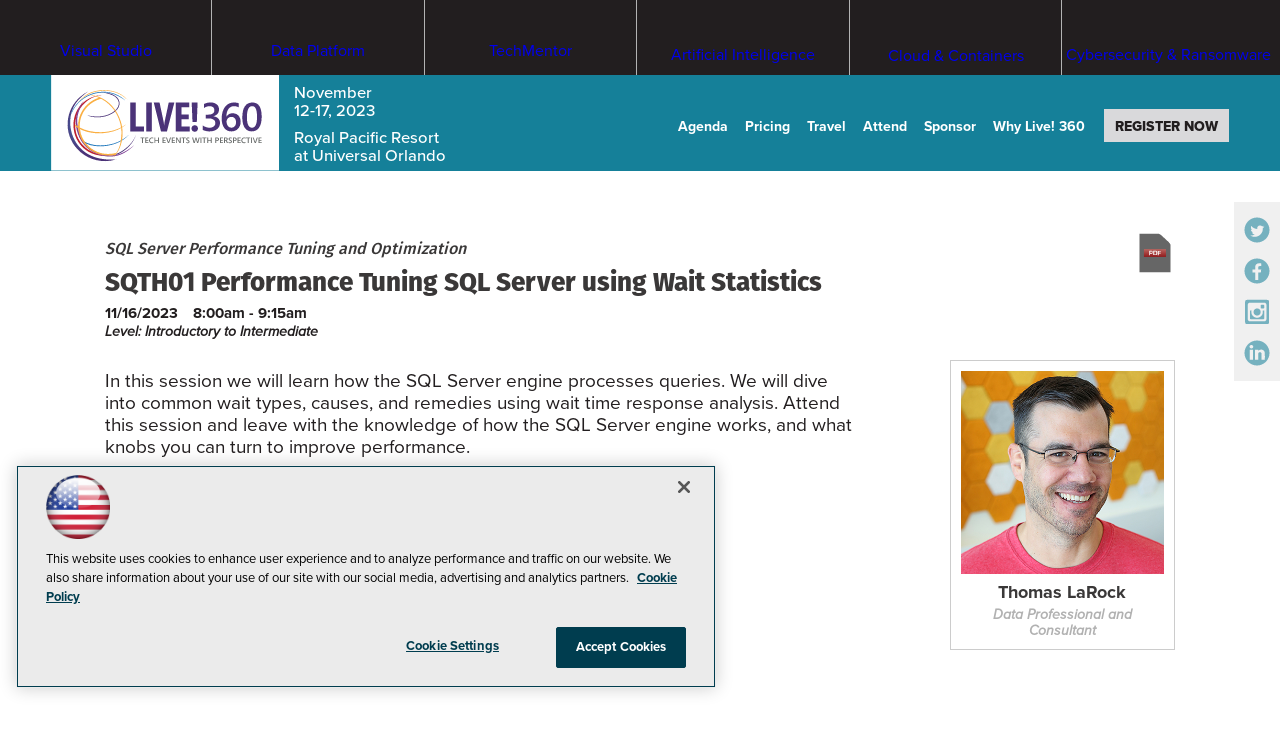

--- FILE ---
content_type: text/html; charset=utf-8
request_url: https://live360events.com/events/orlando-2023/sessions/thursday/sqth01-performance-tuning-sql-server-using-wait-statistics.aspx
body_size: 23370
content:


<!DOCTYPE html>
<html lang="en-US">
<!--[if gt IE 8]> <html class="no-js" lang="en"> <![endif]-->

<head>

    
<title>Performance Tuning SQL Server using Wait Statistics -- Live! 360 Events</title>
<meta name="description" content="Performance Tuning SQL Server using Wait Statistics">
<meta name="keywords" content="Performance Tuning SQL Server using Wait Statistics">

<meta property="og:title" content="Performance Tuning SQL Server using Wait Statistics -- Live! 360 Events" />
<meta property="og:description" content="" />
<meta property="og:url" content="https://live360events.com/Events/Orlando-2023/Sessions/Thursday/SQTH01-Performance-Tuning-SQL-Server-using-Wait-Statistics.aspx" />
<meta property="og:image" content="https://live360events.com/~/media/ECG/live360/landingpage/design/live360OG2.jpg" />
<meta property="og:site_name" content="Live! 360 Events" />
   
    
<!-- Google Tag Manager -->
<script>(function(w,d,s,l,i){w[l]=w[l]||[];w[l].push({'gtm.start':
new Date().getTime(),event:'gtm.js'});var f=d.getElementsByTagName(s)[0],
j=d.createElement(s),dl=l!='dataLayer'?'&l='+l:'';j.async=true;j.src=
'https://www.googletagmanager.com/gtm.js?id='+i+dl;f.parentNode.insertBefore(j,f);
})(window,document,'script','dataLayer','GTM-PT9DFCF');</script>
<!-- End Google Tag Manager -->

<!-- BEGIN Google Publisher Tag HEAD CODE -->
<script async="async" src="https://securepubads.g.doubleclick.net/tag/js/gpt.js">
</script>
<script type="text/javascript">
  var googletag = googletag || {};
  googletag.cmd = googletag.cmd || [];
</script>
<script>
  googletag.cmd.push(function() {
    googletag.pubads().addEventListener('slotRenderEnded', function (e) {
            if (!e.isEmpty) {   // If the ad is not empty
                document.getElementById(e.slot.getSlotElementId()).setAttribute('class', 'ad-loaded');
            }
        });
    googletag.pubads().enableSingleRequest();
    googletag.enableServices();
  });
</script>
<!-- END Google Publisher Tag HEAD CODE -->


<!-- BEGIN Olytics HEAD CODE -->
<link rel="stylesheet" href="https://olytics.omeda.com/olytics/css/v3/p/olytics.css" />

<script type="text/plain" class="optanon-category-C0003">
window.olytics||(window.olytics=[]),window.olytics.methods=["fire","confirm"],window.olytics.factory=function(i){return function(){var t=Array.prototype.slice.call(arguments);return t.unshift(i),window.olytics.push(t),window.olytics}};for(var i=0;i<window.olytics.methods.length;i++){var method=window.olytics.methods[i];window.olytics[method]=window.olytics.factory(method)}olytics.load=function(i){if(!document.getElementById("olyticsImport")){window.a=window.olytics;var t=document.createElement("script");t.async=!0,t.id="olyticsImport",t.type="text/javascript";var o="";void 0!==i&&void 0!==i.oid&&(o=i.oid),t.setAttribute("data-oid",o),t.src="https://olytics.omeda.com/olytics/js/v3/p/olytics.min.js",t.addEventListener("load",function(t){for(olytics.initialize({Olytics:i});window.a.length>0;){var o=window.a.shift(),s=o.shift();olytics[s]&&olytics[s].apply(olytics,o)}},!1);var s=document.getElementsByTagName("script")[0];s.parentNode.insertBefore(t,s)}},olytics.load({oid:"d158cf08e5844cba89cc42fe00c7776d"});
</script>

<script type="text/plain" class="optanon-category-C0003">
olytics.fire(
{
behaviorId: '5568E8012145A7E'
}
);
</script>
<!-- END Olytics HEAD CODE -->


    <meta charset="UTF-8">
<meta http-equiv="X-UA-Compatible" content="IE=edge,chrome=1">
<meta name="viewport" content="width=device-width, initial-scale=1.0">
<link rel="shortcut icon" href="/design/ECG/live360/img/favicon.ico">
<link rel="apple-touch-icon" sizes="192x192" type="image/png" href="~/media/ECG/live360/landingpage/design/live360_appleicon.png?v=1">

<link rel="stylesheet" href="https://use.typekit.net/szq8mft.css">
<link rel="stylesheet" href="~/media/ECG/live360/2023/orlando/design/css/style.css?v=7">
<link rel="stylesheet" href="~/media/ECG/shared/css/sharedevents.css?v=6" media="print" onload="this.media='all'">






    



    
    
    
    
    
    
    
    
    
    
    
    
    
    
    
    
    
    



    
     

<script type='text/plain' class='optanon-category-C0004'> (function () {  _ml = window._ml || {};  _ml.eid = '50202';  _ml.fp = '';  _ml.ht = 'shex';  _ml.em = '';  _ml.dm = '';  _ml.informer = { enable: true };  var s = document.getElementsByTagName('script')[0], cd = new Date(), mltag = document.createElement('script');  mltag.type = 'text/javascript'; mltag.async = true;  mltag.src = 'https://ml314.com/tag.aspx?' + cd.getDate() + cd.getMonth() + cd.getFullYear();  s.parentNode.insertBefore(mltag, s);  })(); </script>
 
</head>

<body id="Body1">
    
    
    
    
    
    
    
    
    
    
    
    
    
    
    
    
    
    
    
    
    <form method="post" action="/events/orlando-2023/sessions/thursday/sqth01-performance-tuning-sql-server-using-wait-statistics.aspx" id="form1" novalidate="">
<div class="aspNetHidden">
<input type="hidden" name="__EVENTTARGET" id="__EVENTTARGET" value="" />
<input type="hidden" name="__EVENTARGUMENT" id="__EVENTARGUMENT" value="" />
<input type="hidden" name="__VIEWSTATE" id="__VIEWSTATE" value="a6xogv7MFwsoDUIphm+KM8mGgnUNrQ/kR5CqDExZpRDawHWgNOg/smbPMHDIvPcs7IFYCI/WrJIdoeinLtrbaDX+o07A6BsdE2jmX25WVsJD1BpZhp2VwXzOAsrrR9VTyE/Le+vv1IyS+u9R/ykBYsmLUcgO18hVAB4xhPhZCcXTQZdJRpIYCohpre4SbbZZhTdqelLSYuQl4FT98mLYb6RWmxPVN9qdgI3iWr/qI/KG/1oNY5NXBrBrsxGKAzJm46Mhqt6ts/bHWJIJREpGbdRHF6dRmY0x6i+/PtzBx3sx7uwTxs1wnqlhP7kGQ8ABq9PM75GnCFogPLrniNeNzfiso7aDJZELcfxt0JZMYmepID9Es8e7WACWr8O6xfBkigxSW6GsazYtNVdrtQLpauQSQ+HcM2C3H2Mpz1di/4CS+FqGWYj25ZPYvkxCLpNk6sL2DE6hHReoDCdq8429HxFuxF9y9BikZ0DB/FcDEqubxmXQhjj3ko31LFJK8TQOWUOGvaPpyRlBryrtcI6lFin6X1/04nZf4CwY/uryvPgjKUL1NOGCKrxWGXLE/d31GxmsquAB0EyLhTKRQLzyo2jxQBPqB6x3gqplJb2XxIbIxxOeNqE84c5jm/Lmw+3aoQ3+cUbvvJo6uyoG0FrsflKzfbzxth5+Xah+9Cr0E6GCQ2kb2zQJapq6jNd2nEuptID6Z840N8z43j6xCp5NaVI3t3b5sWi0ZkXfFSLkBRGuHT6qqyCGN+UsE3Z+h/Nr+GIABg1BFRayo82fz8uIbh7diyzS9Scx+I0URKQq2K9RhxjFRp1QlVpDTB/mvnzI1D6sr14PJosC70f3H5OAloHQYYfZ9+g6ug8pEawRbhLZEeVHkMdf5cShh4zlJ8+E0ZmYSCOXfAMF0zfdn9VzAVi3+xCMMEcNGL7DWVx3x1OePXa72IFcA0/5SzKzcE1FOO4GVuuZGnpBFKMdeqyvqiOFdU4iQ4DaJ2Gw5oxrhlSqhxemQj9uWROTsh+kLIrBXoQrtBsgtojhtKy0HloGv6dbZALqRHZ0JhFATYmjHQNTx+/Zwgo+oomM/DSE/xGyMIg44f9b2pRm6BGXOFap+XQyYZmNDP0NydlXDm8Vnnmv02TVBR9iGd8/nMubRud8dXe/AMEioy8yRjSKOorQz4CkBkafe+wFmALnhzf+IMuPo/RSl8eVnm1cK1K4SNXh3BmASlVVnyLS9Gbiibcom1CvJ5Yj/aIAlp1z+yHWd5KkO9O27BjRbwO8HhJebme1YUSQfvq/QhUYgzRGLMTRD4nDuJCOcs7VdLMrb9bwW1kfh2dackzPE4u4L7tUeGJfn0U0b/PAz+FFxZG1fRJ2R5/jGYaOZzdMdsDPQ26p05Y9fmSDDvylSaWaSTTJFSrlfgjnWTtXFVjsJ3j6wIJc5wA1uh1CO5U2JvYDdvY5rqm/gKwne6pPGtOUA6zQtbP5BuN0R/ijUb3vPA+jEHfucbDoWRVi1S9FCO6sT2emu3FAObgk+CkKbaQ+i/d8ug7KgBdMb1TnBAy3dUC7MbwMNvusl7ApVE4A4in7YvexRvUFIHSbZlFNn/xAjKbQjQxrfwPlbsbpXT3s/sHisOOkJvo/YvNSoqx7njTHbPPrfUE+NM3l7k/CNc3DLbbCP0yiVSHxTXZ5vrq6/dmaLvKllVH17MPuGt2MlaujYA9QWTQyCTW0cCPjalKo5YpMykBS4oXnyBFg885FivX9D/qp19Et2Vh+n5g8FHQerH630AwtV83Piofg4gMfWtlHubEOLp6/KLVCu/K/qHDhHjXOoWoQLalMuohFcthEpGKtRK8umjPDKnVG/n8df+HwZYkIh5WgX8ssPYcy3acYwAgsP+dvPxYXU70Nf9YG7i9DePcYYE3JSBTUz62CZReMFJXVIrC4xicFNHNSctLmxJSu4dEgBErqGB1khaQghhbYVCIsw9oGS4vFbjVX2UCihuLusrti841avqEUS3S/PdhwRAch+8n77Hltkzw5KO186qhPt7OL7yh9R3/otx/3r7y413FYel+3ufCED4j87PfCBMxcoNx7WgHoRDHvUy7EbD4aZzcUqwdG9+lVCihXG3SL5hOAYOXg1PcUWGmQ54LE5K32G++5b2ieifenaLZWyNXFNT0rDn/MdDhSnNlECAJrWw9yay0YqR0pGkyiutjQn+8eO4mXs6cLUFRezm/3i6ybOtQKUYzEb093noaidfOxd52xLbo0q6IPc8u3CQ/[base64]/m1wc940L2+UxBJuMq2M7EcUGcy5vH+G8SZNxQKvXnQhABCCkx+OknAfIiBsUtulxtDdL0diBe7CuAVWxeY9iNSsyM5EI5QMB+qIAfOLcWfFHLUWIg394fnYfSltam8JNwR2HTa4KPVPWuBNXHJrTXadFCgi3DBpRM/Gu9vsKn4BLHYDwMWLe7ttUJ0z0Xh/g5blFYOGugxhPl2kG/tajmC+ZkloM0cG6a8uoprcdZoSV4mZMtVOkKruTCGmjvThU06eW/vZh94qBUPvGdT6MMfCwjffO/RXKJnTuSc+mJO4HrTGJD5jQJph8HXbdkOvRRbI7E5MtRZGRogYDC1gEAHQTBs3ABS6Q4RypaAsylmo0p+gTdz5KcBnzefsunxySMg8M9uAq/zAKNWecJ5UaWjE2+zgbP1TS0ywIeGujMg6NczlEpCB52VH/Mrt0dlTrRRGL/yo1xAay8xjKadDf1AUJEFl5iRGHk3IrNQuiOHedab5kwV4eafXZF0s0M7+GQL72ALoChbBk8q8/mKbS//itkNVTbuKGm5VnYrDRBoCrA2eqwm7M56DLP6G5L9WPQ/[base64]/XuorDRo9JQ7fAj/W/TcDVIR3A8MXJT020/hT7ZhFVhT7y+Hc/ewFwLkamhPqElBwpsgx6yzrJ9ilBIz1S0Vq/WEHTTGmZx/S4o4HZjtPcqz9k/rON80FKWH0Qz9SIU31QKUDgeHa+Jr0wHMrZZGg8dxa1RzrJ2TvVqzYSrSO433VjrXdAZtghKhzLuYpagBFqbjNHIwkCUnF82//Doa1bL9O9PC/8GLbBYaTeoheQn7LRCUwiISnN9aB5CseBOTKxKF2JAB7dmwj+kNZMAaEiTRnh4CPdvtIy7/EU5KcQ/vC58eGDWf3Ert0rkkErzbsdORkeIg2Jo8wu97IHFeC/VQ2MWLD8wzRiSSQ1RRLCnEOpYT00zrvQ7L7LweTXNC998PNjmJjFEe7tCNQ1J6db068v1XDcJzSUabWTPPu+LzJam+fQBsal3uoPK14AXPESXcA+hiuixQ0q8dtD7K4+nwV2kLkSF/RRQ==" />
</div>

<script type="text/javascript">
//<![CDATA[
var theForm = document.forms['form1'];
if (!theForm) {
    theForm = document.form1;
}
function __doPostBack(eventTarget, eventArgument) {
    if (!theForm.onsubmit || (theForm.onsubmit() != false)) {
        theForm.__EVENTTARGET.value = eventTarget;
        theForm.__EVENTARGUMENT.value = eventArgument;
        theForm.submit();
    }
}
//]]>
</script>


<script src="/WebResource.axd?d=pynGkmcFUV13He1Qd6_TZCBIjC6zCiEqmi_kDcnpBDGtmmPBmv3CrteKCAgzbUk5eSixZw2&amp;t=638941958805310136" type="text/javascript"></script>


<script src="/ScriptResource.axd?d=uHIkleVeDJf4xS50Krz-yKIbsogxsARipyAFZ-QiowLKCn8ZX1JtCja1u0RrZEEZKxAM5FV4haytxitTtZqqNpmPcKKA3BLDLu9ZENuGQ1JqfEWiAMP7CsbJ3uYqnV6u0i-h3IJxflq0io8vjqviaFadW7U1&amp;t=32e5dfca" type="text/javascript"></script>
<script src="/ScriptResource.axd?d=Jw6tUGWnA15YEa3ai3FadN4Tys6-s5-_WQA4GHsOVV0smV8btazs5-wG80pIg34-K80z7kuUkkVeuSqYVFgCETCeBJoAtRyb5fRiJArxgrrd7216Oo0fMsCemOyr51zDhUCnVS9jBHdvOboecnJG2jfa2V41&amp;t=32e5dfca" type="text/javascript"></script>
<div class="aspNetHidden">

	<input type="hidden" name="__VIEWSTATEGENERATOR" id="__VIEWSTATEGENERATOR" value="A9DC696D" />
</div>
        <script type="text/javascript">
//<![CDATA[
Sys.WebForms.PageRequestManager._initialize('ScriptManager', 'form1', [], [], [], 90, '');
//]]>
</script>

         
<!-- Google Tag Manager (noscript) -->
<noscript><iframe src="https://www.googletagmanager.com/ns.html?id=GTM-PT9DFCF"
height="0" width="0" style="display:none;visibility:hidden"></iframe></noscript>
<!-- End Google Tag Manager (noscript) -->

 
 



    
        <div class="wrapper">
            <div class="interior">



            
            
            
            
            
            
            
            
            
            
            
            
            
            
            
            
            
            
            
            
            <div class="leaderboard">
                
                
                
                
                
                
                
                
                
                
                
                
                
                
                
                
                
                
                
                
            </div>		            

            <header role="banner" class="header">            
                            <section class="subsiteLogos">
         


<div id="ph_header1_1_divBlockBox" class="blockBox">
	
	<div id="ph_header1_1_divBody" class="summary"><ul>

  <li class="subsite-vslive">
    <a href="https://vslive.com/ECG/live360events/Events/Orlando-2025/VSLive.aspx" aria-label="Visit Visual Studio Event Page">
            <span>Visual Studio</span>
            <svg version="1.1" id="Layer_1" xmlns="http://www.w3.org/2000/svg" xmlns:xlink="http://www.w3.org/1999/xlink" width="100%" height="35" x="0px" y="0px" viewbox="0 0 167 35" style="enable-background:new 0 0 167 35;" xml:space="preserve" aria-hidden="true">
                <path class="hover-color" fill="#FFFFFF" d="M149.9,0.8c-9.2,0-16.7,7.5-16.7,16.7s7.5,16.7,16.7,16.7c9.2,0,16.7-7.5,16.7-16.7S159.1,0.8,149.9,0.8z
                     M164.1,11.3l-0.3,8.4H162l-0.3-8.4H164.1z M141.3,23.6h-5.8V11.3h2.4v10.3h3.5V23.6z M144.6,23.6h-2.4V11.3h2.4V23.6z M151.1,23.6
                    h-2.5l-3.1-12.3h2.5l1.7,8.1c0.1,0.4,0.1,0.9,0.2,1.6h0.1l0-0.3c0-0.4,0.1-0.8,0.2-1.3l1.7-8.1h2.4L151.1,23.6z M160.8,23.6h-5.9
                    V11.3h5.7v2h-3.3v3.1h3.1v2h-3.1v3.1h3.5V23.6z M162.9,23.7c-0.4,0-0.7-0.1-1-0.4c-0.3-0.3-0.4-0.6-0.4-1c0-0.4,0.1-0.8,0.4-1
                    c0.3-0.3,0.6-0.4,1-0.4c0.4,0,0.8,0.1,1,0.4c0.2,0.3,0.4,0.6,0.4,1c0,0.4-0.1,0.7-0.4,1C163.7,23.6,163.3,23.7,162.9,23.7z"></path>
                <path fill="#FFFFFF" d="M128.9,11.7c0,0.2-0.1,0.4-0.2,0.6c-0.2,0.2-0.3,0.2-0.6,0.2c-0.2,0-0.4-0.1-0.6-0.2c-0.1-0.1-0.2-0.3-0.2-0.6
                    c0-0.2,0.1-0.4,0.2-0.6c0.2-0.2,0.3-0.2,0.6-0.2c0.2,0,0.4,0.1,0.6,0.2C128.8,11.3,128.9,11.5,128.9,11.7z M128.8,11.7
                    c0-0.2-0.1-0.4-0.2-0.5c-0.1-0.1-0.3-0.2-0.5-0.2c-0.2,0-0.4,0.1-0.5,0.2c-0.1,0.1-0.2,0.3-0.2,0.5c0,0.2,0.1,0.4,0.2,0.5
                    c0.1,0.1,0.3,0.2,0.5,0.2c0.2,0,0.4-0.1,0.5-0.2C128.7,12,128.8,11.9,128.8,11.7z M128.5,12.2h-0.2l-0.1-0.2
                    c-0.1-0.1-0.1-0.2-0.2-0.2h-0.1v0.4h-0.1v-1h0.3c0.1,0,0.2,0,0.3,0.1c0.1,0,0.1,0.1,0.1,0.2c0,0.1,0,0.1-0.1,0.2
                    c0,0-0.1,0.1-0.2,0.1v0c0.1,0,0.1,0.1,0.2,0.2L128.5,12.2z M128.3,11.5c0-0.1,0-0.1,0-0.1c0,0-0.1,0-0.2,0h-0.1v0.3h0.1
                    C128.2,11.6,128.3,11.6,128.3,11.5z"></path>

                        <path fill="#FFFFFF" d="M16.3,5.6L9.5,24.1H7.2L0.5,5.6h2.4L8,20.3c0.2,0.5,0.3,1,0.4,1.6h0.1c0.1-0.5,0.2-1.1,0.4-1.7L14,5.6H16.3z
                            "></path>
                        <path fill="#FFFFFF" d="M20.4,6.2c0,0.4-0.1,0.7-0.4,1c-0.3,0.3-0.6,0.4-1,0.4c-0.4,0-0.7-0.1-1-0.4c-0.3-0.3-0.4-0.6-0.4-1
                            c0-0.4,0.1-0.7,0.4-1c0.3-0.3,0.6-0.4,1-0.4c0.4,0,0.7,0.1,1,0.4C20.3,5.5,20.4,5.8,20.4,6.2z M20.1,24.1H18V10.9h2.1V24.1z"></path>
                        <path fill="#FFFFFF" d="M30.3,20.6c0,1.1-0.4,2-1.2,2.7c-0.9,0.8-2.1,1.2-3.6,1.2c-1.3,0-2.3-0.3-3.3-0.8v-2.3
                            c1,0.8,2.2,1.3,3.4,1.3c1.7,0,2.5-0.6,2.5-1.8c0-0.5-0.2-0.9-0.6-1.3c-0.4-0.3-1.1-0.7-2.2-1.2c-1.1-0.5-1.9-1-2.4-1.5
                            c-0.6-0.6-0.8-1.4-0.8-2.4c0-1.1,0.4-2,1.3-2.7c0.9-0.7,2-1.1,3.3-1.1c1,0,2,0.2,2.8,0.6v2.1c-0.9-0.6-1.9-0.9-3-0.9
                            c-0.7,0-1.3,0.2-1.7,0.5c-0.4,0.3-0.6,0.8-0.6,1.3c0,0.6,0.2,1,0.5,1.4c0.3,0.3,1,0.7,2,1.1c1.1,0.5,1.9,1,2.4,1.5
                            C30,18.8,30.3,19.6,30.3,20.6z"></path>
                        <path fill="#FFFFFF" d="M42.6,24.1h-2.1V22h-0.1c-0.9,1.6-2.2,2.4-4,2.4c-3.1,0-4.7-1.9-4.7-5.6v-7.9h2.1v7.5c0,2.8,1.1,4.2,3.2,4.2
                            c1,0,1.9-0.4,2.5-1.1c0.7-0.7,1-1.7,1-3v-7.6h2.1V24.1z"></path>
                        <path fill="#FFFFFF" d="M54.3,24.1h-2.1V22h-0.1c-0.9,1.6-2.3,2.4-4,2.4c-1.3,0-2.4-0.4-3.1-1.1c-0.7-0.7-1.1-1.6-1.1-2.7
                            c0-2.5,1.4-3.9,4.3-4.3l3.9-0.6c0-2.2-0.9-3.3-2.7-3.3c-1.6,0-3,0.5-4.3,1.6v-2.2c0.4-0.3,1-0.6,1.9-0.8c0.9-0.3,1.8-0.4,2.6-0.4
                            c3.1,0,4.6,1.6,4.6,4.9V24.1z M52.2,17.4L49,17.9c-1.2,0.2-1.9,0.4-2.4,0.9c-0.4,0.4-0.6,0.9-0.6,1.7c0,0.6,0.2,1.2,0.7,1.6
                            c0.4,0.4,1.1,0.6,1.8,0.6c1.1,0,1.9-0.4,2.6-1.1c0.7-0.7,1-1.7,1-2.8V17.4z"></path>
                        <path fill="#FFFFFF" d="M58.5,24.1h-2.1V4.6h2.1V24.1z"></path>
                        <path fill="#FFFFFF" d="M76.2,19.4c0,1.4-0.5,2.6-1.4,3.5c-1.1,1-2.6,1.5-4.7,1.5c-0.7,0-1.4-0.1-2.3-0.3c-0.8-0.2-1.5-0.5-1.9-0.7
                            v-2.6c0.6,0.5,1.3,0.9,2.2,1.2c0.8,0.3,1.6,0.4,2.3,0.4c2.4,0,3.5-0.9,3.5-2.8c0-0.8-0.3-1.5-0.9-2.1c-0.5-0.5-1.5-1.2-3-2
                            c-1.5-0.9-2.6-1.7-3.2-2.5c-0.6-0.8-0.9-1.7-0.9-2.8c0-1.4,0.5-2.6,1.6-3.5c1.1-1,2.5-1.4,4.3-1.4c1.7,0,2.9,0.2,3.6,0.7v2.4
                            c-1-0.8-2.2-1.1-3.7-1.1c-1.1,0-1.9,0.3-2.6,0.8c-0.6,0.5-0.9,1.2-0.9,2c0,0.9,0.3,1.6,0.8,2.1c0.5,0.5,1.4,1.1,2.8,1.9
                            c1.5,0.8,2.6,1.6,3.3,2.4C75.8,17.3,76.2,18.3,76.2,19.4z"></path>
                        <path fill="#FFFFFF" d="M83.8,23.9c-0.5,0.3-1.2,0.4-2,0.4c-2.3,0-3.4-1.3-3.4-3.9v-7.8h-2.3v-1.8h2.3V7.7c0.7-0.2,1.4-0.4,2.1-0.7
                            v3.9h3.3v1.8h-3.3v7.4c0,0.9,0.1,1.5,0.4,1.9c0.3,0.4,0.8,0.6,1.5,0.6c0.5,0,1-0.1,1.4-0.4V23.9z"></path>
                        <path fill="#FFFFFF" d="M96.2,24.1h-2.1V22H94c-0.9,1.6-2.2,2.4-4,2.4c-3.1,0-4.7-1.9-4.7-5.6v-7.9h2.1v7.5c0,2.8,1.1,4.2,3.2,4.2
                            c1,0,1.9-0.4,2.5-1.1c0.7-0.7,1-1.7,1-3v-7.6h2.1V24.1z"></path>
                        <path fill="#FFFFFF" d="M109.8,24.1h-2.1v-2.2h-0.1c-1,1.7-2.5,2.6-4.5,2.6c-1.6,0-2.9-0.6-3.9-1.7c-1-1.2-1.5-2.8-1.5-4.9
                            c0-2.2,0.5-3.9,1.6-5.3c1.1-1.3,2.6-2,4.4-2c1.8,0,3.1,0.7,3.9,2.1h0.1V4.6h2.1V24.1z M107.7,18.1v-1.9c0-1.1-0.3-1.9-1-2.7
                            c-0.7-0.8-1.6-1.1-2.7-1.1c-1.3,0-2.3,0.5-3,1.4c-0.7,0.9-1.1,2.2-1.1,3.9c0,1.6,0.4,2.8,1.1,3.7c0.7,0.8,1.6,1.2,2.8,1.2
                            c1.2,0,2.2-0.4,2.9-1.3C107.4,20.4,107.7,19.4,107.7,18.1z"></path>
                        <path fill="#FFFFFF" d="M113.9,6.2c0,0.4-0.1,0.7-0.4,1c-0.3,0.3-0.6,0.4-1,0.4c-0.4,0-0.7-0.1-1-0.4c-0.3-0.3-0.4-0.6-0.4-1
                            c0-0.4,0.1-0.7,0.4-1c0.3-0.3,0.6-0.4,1-0.4c0.4,0,0.7,0.1,1,0.4C113.8,5.5,113.9,5.8,113.9,6.2z M113.6,24.1h-2.1V10.9h2.1V24.1
                            z"></path>
                        <path fill="#FFFFFF" d="M128.1,17.4c0,2.1-0.6,3.8-1.8,5.1c-1.2,1.3-2.8,1.9-4.8,1.9c-2,0-3.5-0.6-4.7-1.9c-1.1-1.2-1.7-2.8-1.7-4.8
                            c0-2.3,0.6-4.1,1.9-5.3c1.2-1.2,2.8-1.7,4.8-1.7c2,0,3.5,0.6,4.6,1.8C127.5,13.6,128.1,15.3,128.1,17.4z M125.9,17.5
                            c0-1.7-0.4-3-1.1-3.9c-0.7-0.8-1.8-1.3-3.1-1.3c-1.3,0-2.4,0.4-3.1,1.3c-0.8,0.9-1.2,2.2-1.2,3.9c0,1.6,0.4,2.8,1.2,3.7
                            s1.9,1.3,3.2,1.3c1.4,0,2.4-0.4,3.2-1.3C125.6,20.4,125.9,19.1,125.9,17.5z"></path>
            </svg>
    </a>
  </li>

  <li class="subsite-data-platform">
    <a href="//datalive360.com/ecg/live360events/events/orlando-2025/dataplatform.aspx" aria-label="Visit Data Platform Live! Event Page">
               <span>Data Platform</span>
               <svg version="1.1" id="Layer_1" xmlns="http://www.w3.org/2000/svg" xmlns:xlink="http://www.w3.org/1999/xlink" width="100%" height="35" x="0px" y="0px" viewbox="0 0 183 35" style="enable-background:new 0 0 183 35;" xml:space="preserve" aria-hidden="true">
                    <path class="hover-color" fill="#FFFFFF" d="M165.8,0.8c-9.2,0-16.7,7.5-16.7,16.7c0,9.2,7.5,16.7,16.7,16.7c9.2,0,16.7-7.5,16.7-16.7
                        C182.5,8.3,175,0.8,165.8,0.8z M180.1,11.3l-0.3,8.4h-1.8l-0.3-8.4H180.1z M157.2,23.6h-5.8V11.3h2.4v10.3h3.5V23.6z M160.6,23.6
                        h-2.4V11.3h2.4V23.6z M167,23.6h-2.5l-3.1-12.3h2.5l1.7,8.1c0.1,0.4,0.1,0.9,0.2,1.6h0.1l0-0.3c0-0.4,0.1-0.8,0.2-1.3l1.7-8.1h2.4
                        L167,23.6z M176.7,23.6h-5.9V11.3h5.7v2h-3.3v3.1h3.1v2h-3.1v3.1h3.5V23.6z M178.9,23.7c-0.4,0-0.7-0.1-1-0.4
                        c-0.3-0.3-0.4-0.6-0.4-1c0-0.4,0.1-0.8,0.4-1c0.3-0.3,0.6-0.4,1-0.4c0.4,0,0.8,0.1,1,0.4c0.2,0.3,0.4,0.6,0.4,1
                        c0,0.4-0.1,0.7-0.4,1C179.6,23.6,179.3,23.7,178.9,23.7z"></path>
                        <path fill="#FFFFFF" d="M15.3,14.6c0,2.8-0.9,5.1-2.6,6.8c-1.8,1.8-4.3,2.7-7.3,2.7H0.5V5.7h5.1C12.1,5.7,15.3,8.7,15.3,14.6z
                             M13.1,14.7c0-4.7-2.5-7.1-7.5-7.1H2.7v14.5h2.7c2.4,0,4.3-0.6,5.7-1.9C12.4,18.9,13.1,17.1,13.1,14.7z"></path>
                        <path fill="#FFFFFF" d="M27.1,24.1H25V22h-0.1c-0.9,1.6-2.3,2.4-4,2.4c-1.3,0-2.4-0.4-3.1-1.1c-0.7-0.7-1.1-1.6-1.1-2.7
                            c0-2.5,1.4-3.9,4.3-4.3l3.9-0.6c0-2.2-0.9-3.3-2.7-3.3c-1.6,0-3,0.5-4.3,1.6v-2.2c0.4-0.3,1-0.6,1.9-0.8c0.9-0.3,1.8-0.4,2.6-0.4
                            c3.1,0,4.6,1.6,4.6,4.9V24.1z M25,17.4l-3.2,0.4c-1.2,0.2-1.9,0.4-2.4,0.9c-0.4,0.4-0.6,0.9-0.6,1.7c0,0.6,0.2,1.2,0.7,1.6
                            c0.4,0.4,1.1,0.6,1.8,0.6c1.1,0,1.9-0.4,2.6-1.1c0.7-0.7,1-1.7,1-2.8V17.4z"></path>
                        <path fill="#FFFFFF" d="M36.2,24c-0.5,0.3-1.2,0.4-2,0.4c-2.3,0-3.4-1.3-3.4-3.9v-7.8h-2.3v-1.8h2.3V7.7c0.7-0.2,1.4-0.4,2.1-0.7
                            v3.9h3.3v1.8h-3.3v7.4c0,0.9,0.1,1.5,0.4,1.9c0.3,0.4,0.8,0.6,1.5,0.6c0.5,0,1-0.1,1.4-0.4V24z"></path>
                        <path fill="#FFFFFF" d="M47.4,24.1h-2.1V22h-0.1c-0.9,1.6-2.3,2.4-4,2.4c-1.3,0-2.4-0.4-3.1-1.1c-0.7-0.7-1.1-1.6-1.1-2.7
                            c0-2.5,1.4-3.9,4.3-4.3l3.9-0.6c0-2.2-0.9-3.3-2.7-3.3c-1.6,0-3,0.5-4.3,1.6v-2.2c0.4-0.3,1-0.6,1.9-0.8c0.9-0.3,1.8-0.4,2.6-0.4
                            c3.1,0,4.6,1.6,4.6,4.9V24.1z M45.3,17.4l-3.2,0.4c-1.2,0.2-1.9,0.4-2.4,0.9c-0.4,0.4-0.6,0.9-0.6,1.7c0,0.6,0.2,1.2,0.7,1.6
                            c0.4,0.4,1.1,0.6,1.8,0.6c1.1,0,1.9-0.4,2.6-1.1c0.7-0.7,1-1.7,1-2.8V17.4z"></path>
                        <path fill="#FFFFFF" d="M66.8,11.2c0,1.7-0.6,3.1-1.7,4.2c-1.2,1.2-2.9,1.8-5,1.8h-2.4v7h-2.2V5.7h5.1c2,0,3.5,0.5,4.6,1.5
                            C66.2,8.1,66.8,9.4,66.8,11.2z M64.5,11.3c0-2.4-1.4-3.7-4.3-3.7h-2.5v7.6h2.3c1.5,0,2.6-0.3,3.4-1
                            C64.1,13.5,64.5,12.5,64.5,11.3z"></path>
                        <path fill="#FFFFFF" d="M71.1,24.1H69V4.6h2.1V24.1z"></path>
                        <path fill="#FFFFFF" d="M83.8,24.1h-2.1V22h-0.1c-0.9,1.6-2.3,2.4-4,2.4c-1.3,0-2.4-0.4-3.1-1.1c-0.7-0.7-1.1-1.6-1.1-2.7
                            c0-2.5,1.4-3.9,4.3-4.3l3.9-0.6c0-2.2-0.9-3.3-2.7-3.3c-1.6,0-3,0.5-4.3,1.6v-2.2c0.4-0.3,1-0.6,1.9-0.8c0.9-0.3,1.8-0.4,2.6-0.4
                            c3.1,0,4.6,1.6,4.6,4.9V24.1z M81.7,17.4l-3.2,0.4c-1.2,0.2-1.9,0.4-2.4,0.9c-0.4,0.4-0.6,0.9-0.6,1.7c0,0.6,0.2,1.2,0.7,1.6
                            c0.4,0.4,1.1,0.6,1.8,0.6c1.1,0,1.9-0.4,2.6-1.1c0.7-0.7,1-1.7,1-2.8V17.4z"></path>
                        <path fill="#FFFFFF" d="M93,24c-0.5,0.3-1.2,0.4-2,0.4c-2.3,0-3.4-1.3-3.4-3.9v-7.8h-2.3v-1.8h2.3V7.7c0.7-0.2,1.4-0.4,2.1-0.7v3.9
                            H93v1.8h-3.3v7.4c0,0.9,0.1,1.5,0.4,1.9c0.3,0.4,0.8,0.6,1.5,0.6c0.5,0,1-0.1,1.4-0.4V24z"></path>
                        <path fill="#FFFFFF" d="M101.4,6.5c-0.4-0.2-0.9-0.3-1.4-0.3c-1.5,0-2.2,0.9-2.2,2.8v2h3.1v1.8h-3.1v11.4h-2.1V12.7h-2.2v-1.8h2.2
                            V8.8c0-1.4,0.4-2.6,1.3-3.4c0.8-0.7,1.7-1.1,2.8-1.1c0.7,0,1.2,0.1,1.5,0.2V6.5z"></path>
                        <path fill="#FFFFFF" d="M114.1,17.5c0,2.1-0.6,3.8-1.8,5.1c-1.2,1.3-2.8,1.9-4.8,1.9c-2,0-3.5-0.6-4.7-1.9c-1.1-1.2-1.7-2.8-1.7-4.8
                            c0-2.3,0.6-4.1,1.9-5.3c1.2-1.2,2.8-1.7,4.8-1.7c2,0,3.5,0.6,4.6,1.8C113.6,13.7,114.1,15.3,114.1,17.5z M112,17.5
                            c0-1.7-0.4-3-1.1-3.9c-0.7-0.8-1.8-1.3-3.1-1.3c-1.3,0-2.4,0.4-3.1,1.3c-0.8,0.9-1.2,2.2-1.2,3.9c0,1.6,0.4,2.8,1.2,3.7
                            c0.8,0.9,1.9,1.3,3.2,1.3c1.4,0,2.4-0.4,3.2-1.3C111.6,20.4,112,19.2,112,17.5z"></path>
                        <path fill="#FFFFFF" d="M123.3,13.1c-0.4-0.3-0.9-0.4-1.6-0.4c-0.9,0-1.6,0.4-2.2,1.2c-0.7,0.9-1,2.1-1,3.6v6.7h-2.1V10.9h2.1v2.7
                            h0.1c0.3-1,0.8-1.7,1.4-2.2c0.6-0.5,1.3-0.7,2-0.7c0.6,0,1,0.1,1.3,0.2V13.1z"></path>
                        <path fill="#FFFFFF" d="M143.3,24.1h-2.1v-7.6c0-1.5-0.2-2.6-0.7-3.2c-0.5-0.6-1.2-0.9-2.2-0.9c-0.9,0-1.7,0.4-2.3,1.2
                            c-0.6,0.8-0.9,1.8-0.9,2.9v7.5h-2.1v-7.8c0-2.6-1-3.9-3-3.9c-0.9,0-1.7,0.4-2.3,1.1c-0.6,0.8-0.9,1.8-0.9,3v7.5h-2.1V10.9h2.1V13
                            h0.1c0.9-1.6,2.3-2.4,4.1-2.4c0.9,0,1.7,0.3,2.4,0.8c0.7,0.5,1.1,1.2,1.3,2c1-1.8,2.4-2.7,4.4-2.7c2.9,0,4.3,1.8,4.3,5.4V24.1z"></path>
                    <path fill="#FFFFFF" d="M146.1,11.7c0,0.2-0.1,0.4-0.2,0.6c-0.2,0.2-0.3,0.2-0.6,0.2s-0.4-0.1-0.6-0.2c-0.1-0.1-0.2-0.3-0.2-0.6
                            c0-0.2,0.1-0.4,0.2-0.6c0.2-0.2,0.3-0.2,0.6-0.2c0.2,0,0.4,0.1,0.6,0.2C146,11.3,146.1,11.5,146.1,11.7z M146,11.7
                            c0-0.2-0.1-0.4-0.2-0.5c-0.1-0.1-0.3-0.2-0.5-0.2c-0.2,0-0.4,0.1-0.5,0.2c-0.1,0.1-0.2,0.3-0.2,0.5c0,0.2,0.1,0.4,0.2,0.5
                            c0.1,0.1,0.3,0.2,0.5,0.2c0.2,0,0.4-0.1,0.5-0.2C145.9,12.1,146,11.9,146,11.7z M145.7,12.2h-0.2l-0.1-0.2
                            c-0.1-0.1-0.1-0.2-0.2-0.2h-0.1v0.4H145v-1h0.3c0.1,0,0.2,0,0.3,0.1c0.1,0,0.1,0.1,0.1,0.2c0,0.1,0,0.1-0.1,0.2
                            c0,0-0.1,0.1-0.2,0.1v0c0.1,0,0.1,0.1,0.2,0.2L145.7,12.2z M145.5,11.5c0-0.1,0-0.1,0-0.1c0,0-0.1,0-0.2,0h-0.1v0.3h0.1
                            C145.4,11.7,145.5,11.6,145.5,11.5z"></path>
                </svg>
    </a>
  </li>

  <li class="subsite-techmentor">
    <a href="https://techmentorevents.com/ECG/live360events/Events/Orlando-2025/TechMentor.aspx" aria-label="Visit TechMentor Event Page">
           <span>TechMentor</span>
           <svg version="1.1" id="Layer_1" xmlns="http://www.w3.org/2000/svg" xmlns:xlink="http://www.w3.org/1999/xlink" width="100%" height="28" x="0px" y="0px" viewbox="0 0 116 28" style="enable-background:new 0 0 116 28;" xml:space="preserve" aria-hidden="true">
                <g id="tech" class="hover-color">
                    <path fill="#FFFFFF" d="M8.1,4.1v23.2H4.1V4.1H0.2V0.6H12v3.6H8.1z"></path>
                    <path fill="#FFFFFF" d="M12.9,27.4V0.6h7.9v3.6h-3.9v7.2h3.9v3.6h-3.9v8.9h3.9v3.6H12.9z"></path>
                    <path fill="#FFFFFF" d="M24.9,27.4c-1.6,0-2.9-1.2-2.9-2.7V3.2c0-1.5,1.3-2.7,2.9-2.7h4.9v3.6h-2.9c-0.6,0-1,0.4-1,0.9v17.9
                        c0,0.5,0.4,0.9,1,0.9h2.9v3.6H24.9z"></path>
                    <path fill="#FFFFFF" d="M36.9,27.4V14.9h-2v12.5H31V0.6h3.9v10.7h2V0.6h3.9v26.8H36.9z"></path>
                </g>
                <path fill="#FFFFFF" d="M54.6,27.4V16.7v-3.6l-0.6,3.6l-3,10.7h-0.8l-3-10.7l-0.5-3.6v3.6v10.7h-3.9V0.6h3.9l3.9,15.8l3.9-15.8h3.9
                    v26.8H54.6z"></path>
                <path fill="#FFFFFF" d="M59.7,27.4V0.6h7.9v3.6h-3.9v7.2h3.9v3.6h-3.9v8.9h3.9v3.6H59.7z"></path>
                <path fill="#FFFFFF" d="M77.4,27.4l-4.7-14.6v14.6h-3.9V0.6h3.1l4.7,14.6V0.6h3.9v26.8H77.4z"></path>
                <path fill="#FFFFFF" d="M89.4,4.1v23.2h-3.9V4.1h-3.9V0.6h11.8v3.6H89.4z"></path>
                <path fill="#FFFFFF" d="M101,27.4h-3.9c-1.6,0-3-1.2-3-2.7V3.3c0-1.5,1.3-2.7,3-2.7h3.9c1.6,0,2.9,1.2,2.9,2.7v21.5
                    C104,26.2,102.6,27.4,101,27.4z M100,5.1c0-0.5-0.4-0.9-1-0.9c-0.6,0-1,0.4-1,0.9V23c0,0.5,0.4,0.9,1,0.9c0.6,0,1-0.4,1-0.9V5.1z"></path>
                <path fill="#FFFFFF" d="M111.9,27.4l-2-10.7h-0.7v10.7h-3.9V0.6h6.9c1.6,0,3,1.2,3,2.7V14c0,1-0.6,1.8-1.4,2.3l2.2,11.2H111.9z
                     M111.1,5c0-0.5-0.4-0.9-1-0.9h-1v8.9h1c0.6,0,1-0.4,1-0.9V5z"></path>

            </svg>
    </a>
  </li>

  <li class="subsite-ailive">
    <a href="//attendailive.com/ecg/live360events/events/orlando-2025/ailive.aspx" aria-label="Visit AI Event Page">
           <span>Artificial Intelligence</span>
           <svg version="1.1" id="Layer_1" xmlns="http://www.w3.org/2000/svg" xmlns:xlink="http://www.w3.org/1999/xlink" width="100%" height="51" x="0px" y="0px" viewbox="0 0 156 51" style="enable-background:new 0 0 156 51;" xml:space="preserve" aria-hidden="true">
                <path fill="#FFFFFF" d="M16.6,19.8h-2.4l-1.9-5.2H4.4l-1.8,5.2H0.2l7-18.4h2.2L16.6,19.8z M11.5,12.7L8.7,4.8
                    C8.6,4.6,8.5,4.2,8.4,3.6H8.3C8.2,4.1,8.1,4.5,8,4.8l-2.9,7.8H11.5z"></path>
                <path fill="#FFFFFF" d="M24.7,8.8c-0.4-0.3-0.9-0.4-1.6-0.4c-0.9,0-1.6,0.4-2.2,1.2c-0.7,0.9-1,2.1-1,3.6v6.7h-2.1V6.6H20v2.7H20
                    c0.3-1,0.8-1.7,1.4-2.2c0.6-0.5,1.3-0.7,2-0.7c0.6,0,1,0.1,1.3,0.2V8.8z"></path>
                <path fill="#FFFFFF" d="M32.8,19.7c-0.5,0.3-1.2,0.4-2,0.4c-2.3,0-3.4-1.3-3.4-3.9V8.4h-2.3V6.6h2.3V3.4c0.7-0.2,1.4-0.4,2.1-0.7v3.9
                    h3.3v1.8h-3.3v7.4c0,0.9,0.1,1.5,0.4,1.9c0.3,0.4,0.8,0.6,1.5,0.6c0.5,0,1-0.1,1.4-0.4V19.7z"></path>
                <path fill="#FFFFFF" d="M37.1,1.9c0,0.4-0.1,0.7-0.4,1c-0.3,0.3-0.6,0.4-1,0.4c-0.4,0-0.7-0.1-1-0.4c-0.3-0.3-0.4-0.6-0.4-1
                    c0-0.4,0.1-0.7,0.4-1c0.3-0.3,0.6-0.4,1-0.4c0.4,0,0.7,0.1,1,0.4C36.9,1.2,37.1,1.5,37.1,1.9z M36.7,19.8h-2.1V6.6h2.1V19.8z"></path>
                <path fill="#FFFFFF" d="M46.4,2.2C46,1.9,45.5,1.8,45,1.8c-1.5,0-2.2,0.9-2.2,2.8v2h3.1v1.8h-3.1v11.4h-2.1V8.4h-2.2V6.6h2.2V4.5
                    c0-1.4,0.4-2.6,1.3-3.4C42.8,0.4,43.8,0,44.9,0c0.7,0,1.2,0.1,1.5,0.2V2.2z"></path>
                <path fill="#FFFFFF" d="M49.6,1.9c0,0.4-0.1,0.7-0.4,1c-0.3,0.3-0.6,0.4-1,0.4c-0.4,0-0.7-0.1-1-0.4c-0.3-0.3-0.4-0.6-0.4-1
                    c0-0.4,0.1-0.7,0.4-1c0.3-0.3,0.6-0.4,1-0.4c0.4,0,0.7,0.1,1,0.4C49.4,1.2,49.6,1.5,49.6,1.9z M49.2,19.8h-2.1V6.6h2.1V19.8z"></path>
                <path fill="#FFFFFF" d="M61.3,19.2c-1,0.6-2.2,0.9-3.6,0.9c-1.9,0-3.4-0.6-4.6-1.9c-1.1-1.2-1.7-2.8-1.7-4.7c0-2.2,0.6-3.9,1.9-5.2
                    c1.2-1.3,2.9-2,5-2c1.1,0,2.2,0.2,3,0.7v2.2c-1-0.7-2-1-3.1-1c-1.3,0-2.4,0.5-3.3,1.4c-0.9,1-1.3,2.2-1.3,3.8
                    c0,1.5,0.4,2.7,1.2,3.6c0.8,0.9,1.9,1.3,3.3,1.3c1.1,0,2.2-0.4,3.2-1.1V19.2z"></path>
                <path fill="#FFFFFF" d="M65.8,1.9c0,0.4-0.1,0.7-0.4,1c-0.3,0.3-0.6,0.4-1,0.4c-0.4,0-0.7-0.1-1-0.4c-0.3-0.3-0.4-0.6-0.4-1
                    c0-0.4,0.1-0.7,0.4-1c0.3-0.3,0.6-0.4,1-0.4c0.4,0,0.7,0.1,1,0.4C65.6,1.2,65.8,1.5,65.8,1.9z M65.4,19.8h-2.1V6.6h2.1V19.8z"></path>
                <path fill="#FFFFFF" d="M77.9,19.8h-2.1v-2.1h-0.1c-0.9,1.6-2.3,2.4-4,2.4c-1.3,0-2.4-0.4-3.1-1.1c-0.7-0.7-1.1-1.6-1.1-2.7
                    c0-2.5,1.4-3.9,4.3-4.3l3.9-0.6c0-2.2-0.9-3.3-2.7-3.3c-1.6,0-3,0.5-4.3,1.6V7.6c0.4-0.3,1-0.6,1.9-0.8c0.9-0.3,1.8-0.4,2.6-0.4
                    c3.1,0,4.6,1.6,4.6,4.9V19.8z M75.8,13.1l-3.2,0.4c-1.2,0.2-1.9,0.4-2.4,0.9c-0.4,0.4-0.6,0.9-0.6,1.7c0,0.6,0.2,1.2,0.7,1.6
                    c0.5,0.4,1.1,0.6,1.8,0.6c1.1,0,1.9-0.4,2.6-1.1c0.7-0.7,1-1.7,1-2.8V13.1z"></path>
                <path fill="#FFFFFF" d="M82.8,19.8h-2.1V0.3h2.1V19.8z"></path>
                <path fill="#FFFFFF" d="M2.4,40.9H0.2V22.5h2.2V40.9z"></path>
                <path fill="#FFFFFF" d="M16.7,40.9h-2.1v-7.5c0-2.8-1-4.2-3.1-4.2c-1.1,0-1.9,0.4-2.6,1.2c-0.7,0.8-1,1.8-1,3v7.5H5.8V27.8h2.1v2.2H8
                    c1-1.7,2.4-2.5,4.3-2.5c1.4,0,2.6,0.5,3.3,1.4c0.8,0.9,1.1,2.3,1.1,4V40.9z"></path>
                <path fill="#FFFFFF" d="M25.6,40.8c-0.5,0.3-1.2,0.4-2,0.4c-2.3,0-3.4-1.3-3.4-3.9v-7.8h-2.3v-1.8h2.3v-3.2c0.7-0.2,1.4-0.4,2.1-0.7
                    v3.9h3.3v1.8h-3.3V37c0,0.9,0.1,1.5,0.5,1.9c0.3,0.4,0.8,0.6,1.5,0.6c0.5,0,1-0.1,1.4-0.4V40.8z"></path>
                <path fill="#FFFFFF" d="M37.7,34.9h-9.3c0,1.5,0.4,2.6,1.2,3.4c0.8,0.8,1.8,1.2,3.1,1.2c1.5,0,2.8-0.5,4.1-1.4v2
                    c-1.1,0.8-2.7,1.3-4.6,1.3c-1.8,0-3.2-0.6-4.3-1.7c-1.1-1.2-1.7-2.9-1.7-5.2c0-2.1,0.6-3.8,1.8-5.1c1.1-1.2,2.6-1.8,4.2-1.8
                    c1.8,0,3.1,0.6,4.1,1.8c0.9,1.1,1.3,2.6,1.3,4.5V34.9z M35.5,33.1c0-1.2-0.3-2.1-0.8-2.8c-0.6-0.7-1.4-1-2.4-1
                    c-1,0-1.8,0.4-2.5,1.1c-0.7,0.7-1.1,1.6-1.3,2.8H35.5z"></path>
                <path fill="#FFFFFF" d="M41.7,40.9h-2.1V21.4h2.1V40.9z"></path>
                <path fill="#FFFFFF" d="M47,40.9h-2.1V21.4H47V40.9z"></path>
                <path fill="#FFFFFF" d="M52.7,23c0,0.4-0.1,0.7-0.4,1c-0.3,0.3-0.6,0.4-1,0.4c-0.4,0-0.7-0.1-1-0.4c-0.3-0.3-0.4-0.6-0.4-1
                    c0-0.4,0.1-0.7,0.4-1c0.3-0.3,0.6-0.4,1-0.4c0.4,0,0.7,0.1,1,0.4C52.5,22.3,52.7,22.7,52.7,23z M52.3,40.9h-2.1V27.8h2.1V40.9z"></path>
                <path fill="#FFFFFF" d="M66.5,39.9c0,4.8-2.3,7.2-6.9,7.2c-1.6,0-3.1-0.3-4.3-0.9v-2.1c1.5,0.8,2.9,1.2,4.2,1.2
                    c3.2,0,4.9-1.7,4.9-5.2v-1.5h-0.1c-1,1.7-2.5,2.5-4.5,2.5c-1.6,0-2.9-0.6-3.9-1.7c-1-1.2-1.5-2.8-1.5-4.7c0-2.2,0.5-4,1.6-5.3
                    c1.1-1.4,2.6-2,4.4-2c1.8,0,3.1,0.7,3.9,2.1h0.1v-1.8h2.1V39.9z M64.4,35V33c0-1-0.3-1.9-1-2.6c-0.7-0.8-1.6-1.1-2.7-1.1
                    c-1.3,0-2.3,0.5-3,1.4c-0.8,0.9-1.1,2.3-1.1,4c0,1.5,0.4,2.6,1.1,3.5c0.7,0.9,1.6,1.3,2.8,1.3c1.2,0,2.1-0.4,2.9-1.3
                    C64,37.4,64.4,36.3,64.4,35z"></path>
                <path fill="#FFFFFF" d="M80.2,34.9h-9.3c0,1.5,0.4,2.6,1.2,3.4c0.8,0.8,1.8,1.2,3.1,1.2c1.5,0,2.8-0.5,4.1-1.4v2
                    c-1.1,0.8-2.7,1.3-4.6,1.3c-1.8,0-3.2-0.6-4.3-1.7c-1.1-1.2-1.7-2.9-1.7-5.2c0-2.1,0.6-3.8,1.8-5.1c1.1-1.2,2.6-1.8,4.2-1.8
                    c1.8,0,3.1,0.6,4.1,1.8c0.9,1.1,1.3,2.6,1.3,4.5V34.9z M78,33.1c0-1.2-0.3-2.1-0.8-2.8c-0.6-0.7-1.4-1-2.4-1c-1,0-1.8,0.4-2.5,1.1
                    c-0.7,0.7-1.1,1.6-1.3,2.8H78z"></path>
                <path fill="#FFFFFF" d="M93.1,40.9H91v-7.5c0-2.8-1-4.2-3.1-4.2c-1.1,0-1.9,0.4-2.6,1.2c-0.7,0.8-1,1.8-1,3v7.5h-2.1V27.8h2.1v2.2
                    h0.1c1-1.7,2.4-2.5,4.3-2.5c1.4,0,2.6,0.5,3.3,1.4c0.8,0.9,1.1,2.3,1.1,4V40.9z"></path>
                <path fill="#FFFFFF" d="M104.8,40.3c-1,0.6-2.2,0.9-3.6,0.9c-1.9,0-3.4-0.6-4.6-1.9c-1.1-1.2-1.7-2.8-1.7-4.7c0-2.2,0.6-3.9,1.9-5.2
                    c1.2-1.3,2.9-2,5-2c1.1,0,2.2,0.2,3,0.7v2.2c-1-0.7-2-1-3.1-1c-1.3,0-2.4,0.5-3.3,1.4c-0.9,1-1.3,2.2-1.3,3.8
                    c0,1.5,0.4,2.7,1.2,3.6c0.8,0.9,1.9,1.3,3.3,1.3c1.1,0,2.2-0.4,3.2-1.1V40.3z"></path>
                <path fill="#FFFFFF" d="M117.3,34.9H108c0,1.5,0.4,2.6,1.2,3.4c0.8,0.8,1.8,1.2,3.1,1.2c1.5,0,2.8-0.5,4.1-1.4v2
                    c-1.1,0.8-2.7,1.3-4.6,1.3c-1.8,0-3.2-0.6-4.3-1.7c-1.1-1.2-1.7-2.9-1.7-5.2c0-2.1,0.6-3.8,1.8-5.1c1.1-1.2,2.6-1.8,4.2-1.8
                    c1.8,0,3.1,0.6,4.1,1.8c0.9,1.1,1.3,2.6,1.3,4.5V34.9z M115.1,33.1c0-1.2-0.3-2.1-0.8-2.8c-0.6-0.7-1.4-1-2.4-1
                    c-1,0-1.8,0.4-2.5,1.1c-0.7,0.7-1.1,1.6-1.3,2.8H115.1z"></path>
                <path fill="#FFFFFF" d="M118.5,28.5c0,0.2-0.1,0.4-0.2,0.6c-0.2,0.2-0.3,0.2-0.6,0.2s-0.4-0.1-0.6-0.2c-0.1-0.1-0.2-0.3-0.2-0.6
                    c0-0.2,0.1-0.4,0.2-0.6c0.2-0.2,0.3-0.2,0.6-0.2c0.2,0,0.4,0.1,0.6,0.2C118.4,28.1,118.5,28.3,118.5,28.5z M118.4,28.5
                    c0-0.2-0.1-0.4-0.2-0.5c-0.1-0.1-0.3-0.2-0.5-0.2c-0.2,0-0.4,0.1-0.5,0.2c-0.1,0.1-0.2,0.3-0.2,0.5c0,0.2,0.1,0.4,0.2,0.5
                    c0.1,0.1,0.3,0.2,0.5,0.2c0.2,0,0.4-0.1,0.5-0.2C118.3,28.9,118.4,28.7,118.4,28.5z M118.1,29h-0.2l-0.1-0.2
                    c-0.1-0.1-0.1-0.2-0.2-0.2h-0.1V29h-0.1v-1h0.3c0.1,0,0.2,0,0.3,0.1c0.1,0,0.1,0.1,0.1,0.2c0,0.1,0,0.1-0.1,0.2
                    c0,0-0.1,0.1-0.2,0.1v0c0.1,0,0.1,0.1,0.2,0.2L118.1,29z M117.9,28.3c0-0.1,0-0.1,0-0.1c0,0-0.1,0-0.2,0h-0.1v0.3h0.1
                    C117.8,28.5,117.9,28.4,117.9,28.3z"></path>
                <path class="hover-color" fill="#FFFFFF" d="M139.1,17.6c-9.2,0-16.7,7.5-16.7,16.7S129.9,51,139.1,51c9.2,0,16.7-7.5,16.7-16.7S148.3,17.6,139.1,17.6z
                     M153.4,28.1l-0.3,8.4h-1.8l-0.3-8.4H153.4z M130.5,40.4h-5.8V28.1h2.4v10.3h3.5V40.4z M133.9,40.4h-2.4V28.1h2.4V40.4z
                     M140.3,40.4h-2.5l-3.1-12.3h2.5l1.7,8.1c0.1,0.4,0.1,0.9,0.2,1.6h0.1l0-0.3c0-0.4,0.1-0.8,0.2-1.3l1.7-8.1h2.4L140.3,40.4z
                     M150,40.4h-5.9V28.1h5.7v2h-3.3v3.1h3.1v2h-3.1v3.1h3.5V40.4z M152.2,40.6c-0.4,0-0.7-0.1-1-0.4c-0.3-0.3-0.4-0.6-0.4-1
                    c0-0.4,0.1-0.8,0.4-1c0.3-0.3,0.6-0.4,1-0.4c0.4,0,0.8,0.1,1,0.4c0.2,0.3,0.4,0.6,0.4,1c0,0.4-0.1,0.7-0.4,1
                    C152.9,40.4,152.6,40.6,152.2,40.6z"></path>
            </svg>
    </a>
  </li>

    <li class="subsite-cc">
      <a href="//cclive360.com/ecg/live360events/events/orlando-2025/cclive" aria-label="Visit Cloud and Containers Event Page">
       <span>Cloud & Containers</span>
        <svg version="1.1" id="Layer_1" xmlns="http://www.w3.org/2000/svg" xmlns:xlink="http://www.w3.org/1999/xlink" width="100%" height="51" x="0px" y="0px" viewbox="0 0 152 51" style="enable-background:new 0 0 152 51;" xml:space="preserve" aria-hidden="true">
                <path fill="#FFFFFF" d="M14,18.9c-1.4,0.7-3,1.1-5.1,1.1c-2.6,0-4.8-0.9-6.3-2.6c-1.6-1.7-2.3-3.9-2.3-6.6c0-3,0.9-5.4,2.8-7.3
                    c1.8-1.7,4-2.6,6.6-2.6c1.8,0,3.2,0.3,4.3,0.8v2.3c-1.3-0.7-2.8-1.1-4.4-1.1c-2.1,0-3.8,0.7-5.1,2c-1.4,1.4-2,3.3-2,5.8
                    c0,2.3,0.6,4.1,1.9,5.4C5.7,17.4,7.3,18,9.2,18c1.9,0,3.4-0.4,4.8-1.2V18.9z"></path>
                <path fill="#FFFFFF" d="M18.7,19.6h-2.1V0.2h2.1V19.6z"></path>
                <path fill="#FFFFFF" d="M34,13c0,2.1-0.6,3.8-1.8,5.1C31,19.3,29.4,20,27.4,20c-2,0-3.5-0.6-4.7-1.9c-1.1-1.2-1.7-2.8-1.7-4.8
                    c0-2.3,0.6-4.1,1.9-5.3c1.2-1.2,2.8-1.7,4.8-1.7c2,0,3.5,0.6,4.6,1.8C33.4,9.2,34,10.9,34,13z M31.8,13.1c0-1.7-0.4-3-1.1-3.9
                    C29.9,8.4,28.9,8,27.6,8c-1.3,0-2.4,0.4-3.1,1.3c-0.8,0.9-1.2,2.2-1.2,3.9c0,1.6,0.4,2.8,1.2,3.7c0.8,0.9,1.9,1.3,3.2,1.3
                    c1.4,0,2.4-0.4,3.2-1.3C31.4,15.9,31.8,14.7,31.8,13.1z"></path>
                <path fill="#FFFFFF" d="M46.9,19.6h-2.1v-2.1h-0.1c-0.9,1.6-2.2,2.4-4,2.4c-3.1,0-4.7-1.9-4.7-5.6V6.5h2.1V14c0,2.8,1.1,4.2,3.2,4.2
                    c1,0,1.9-0.4,2.5-1.1c0.7-0.7,1-1.7,1-3V6.5h2.1V19.6z"></path>
                <path fill="#FFFFFF" d="M61.4,19.6h-2.1v-2.2h-0.1c-1,1.7-2.5,2.6-4.5,2.6c-1.6,0-2.9-0.6-3.9-1.7c-1-1.2-1.5-2.8-1.5-4.9
                    c0-2.2,0.5-3.9,1.6-5.3c1.1-1.3,2.6-2,4.4-2c1.8,0,3.1,0.7,3.9,2.1h0.1V0.2h2.1V19.6z M59.3,13.7v-1.9c0-1.1-0.3-1.9-1-2.7
                    C57.6,8.3,56.7,8,55.6,8c-1.3,0-2.3,0.5-3,1.4c-0.7,0.9-1.1,2.2-1.1,3.9c0,1.6,0.4,2.8,1.1,3.7c0.7,0.8,1.6,1.2,2.8,1.2
                    c1.2,0,2.2-0.4,2.9-1.3C58.9,16,59.3,15,59.3,13.7z"></path>
                <path fill="#FFFFFF" d="M87.1,19.6h-2.9l-2-2c-1.7,1.6-3.7,2.4-6,2.4c-1.9,0-3.4-0.5-4.4-1.6c-0.9-0.9-1.4-2.1-1.4-3.4
                    c0-2.2,1.4-4,4.2-5.4c-1.3-1.7-2-3.1-2-4.3C72.5,4,73,3,73.9,2.1c0.9-0.8,2.1-1.2,3.5-1.2c1.4,0,2.5,0.4,3.3,1.2
                    c0.8,0.7,1.1,1.6,1.1,2.7c0,1.2-0.3,2.2-1,3c-0.6,0.7-1.7,1.4-3.1,2.2c1.8,1.9,3.4,3.5,4.8,4.9c0.4-0.5,0.7-1.2,1-2.1
                    c0.3-1,0.5-1.9,0.5-2.8h1.9c0,2.3-0.8,4.4-2.2,6.2C84,16.5,85.1,17.7,87.1,19.6z M81,16.3c-1.2-1.2-3-3-5.3-5.5
                    c-1.1,0.6-1.9,1.1-2.4,1.7c-0.6,0.7-0.9,1.4-0.9,2.4c0,1,0.3,1.8,1,2.4c0.7,0.6,1.6,0.9,2.6,0.9C78,18.2,79.6,17.6,81,16.3z
                     M79.7,4.9c0-0.7-0.2-1.2-0.7-1.7c-0.4-0.4-1-0.6-1.6-0.6c-0.9,0-1.6,0.3-2.1,0.8c-0.5,0.5-0.7,1.1-0.7,1.9c0,0.9,0.6,2.1,1.8,3.4
                    C78.6,7.6,79.7,6.4,79.7,4.9z"></path>
                <path fill="#FFFFFF" d="M14.4,40c-1.4,0.7-3,1.1-5.1,1.1c-2.6,0-4.8-0.9-6.3-2.6c-1.6-1.7-2.3-3.9-2.3-6.6c0-3,0.9-5.4,2.8-7.3
                    c1.8-1.7,4-2.6,6.6-2.6c1.8,0,3.2,0.3,4.3,0.8v2.3C13.1,24.3,11.6,24,10,24c-2.1,0-3.8,0.7-5.1,2c-1.4,1.4-2,3.3-2,5.8
                    c0,2.3,0.6,4.1,1.9,5.4c1.2,1.3,2.8,1.9,4.8,1.9c1.9,0,3.4-0.4,4.8-1.2V40z"></path>
                <path fill="#FFFFFF" d="M28.9,34.1c0,2.1-0.6,3.8-1.8,5.1c-1.2,1.3-2.8,1.9-4.8,1.9c-2,0-3.5-0.6-4.7-1.9c-1.1-1.2-1.7-2.8-1.7-4.8
                    c0-2.3,0.6-4.1,1.9-5.3c1.2-1.2,2.8-1.7,4.8-1.7c2,0,3.5,0.6,4.6,1.8C28.4,30.3,28.9,32,28.9,34.1z M26.7,34.2
                    c0-1.7-0.4-3-1.1-3.9c-0.7-0.8-1.8-1.3-3.1-1.3c-1.3,0-2.4,0.4-3.1,1.3c-0.8,0.9-1.2,2.2-1.2,3.9c0,1.6,0.4,2.8,1.2,3.7
                    c0.8,0.9,1.9,1.3,3.2,1.3c1.4,0,2.4-0.4,3.2-1.3C26.4,37.1,26.7,35.8,26.7,34.2z"></path>
                <path fill="#FFFFFF" d="M42.2,40.8h-2.1v-7.5c0-2.8-1-4.2-3.1-4.2c-1.1,0-1.9,0.4-2.6,1.2c-0.7,0.8-1,1.8-1,3v7.5h-2.1V27.6h2.1v2.2
                    h0.1c1-1.7,2.4-2.5,4.3-2.5c1.4,0,2.6,0.5,3.3,1.4c0.8,0.9,1.1,2.3,1.1,4V40.8z"></path>
                <path fill="#FFFFFF" d="M51.3,40.6c-0.5,0.3-1.2,0.4-2,0.4c-2.3,0-3.4-1.3-3.4-3.9v-7.8h-2.3v-1.8h2.3v-3.2c0.7-0.2,1.4-0.4,2.1-0.7
                    v3.9h3.3v1.8H48v7.4c0,0.9,0.1,1.5,0.5,1.9c0.3,0.4,0.8,0.6,1.5,0.6c0.5,0,1-0.1,1.4-0.4V40.6z"></path>
                <path fill="#FFFFFF" d="M62.5,40.8h-2.1v-2.1h-0.1c-0.9,1.6-2.3,2.4-4,2.4c-1.3,0-2.4-0.4-3.1-1.1c-0.7-0.7-1.1-1.6-1.1-2.7
                    c0-2.5,1.4-3.9,4.3-4.3l3.9-0.6c0-2.2-0.9-3.3-2.7-3.3c-1.6,0-3,0.5-4.3,1.6v-2.2c0.4-0.3,1-0.6,1.9-0.8c0.9-0.3,1.8-0.4,2.6-0.4
                    c3.1,0,4.6,1.6,4.6,4.9V40.8z M60.4,34.1l-3.2,0.4c-1.2,0.2-1.9,0.4-2.4,0.9c-0.4,0.4-0.6,0.9-0.6,1.7c0,0.6,0.2,1.2,0.7,1.6
                    c0.4,0.4,1.1,0.6,1.8,0.6c1.1,0,1.9-0.4,2.6-1.1c0.7-0.7,1-1.7,1-2.8V34.1z"></path>
                <path fill="#FFFFFF" d="M68.1,22.9c0,0.4-0.1,0.7-0.4,1c-0.3,0.3-0.6,0.4-1,0.4c-0.4,0-0.7-0.1-1-0.4c-0.3-0.3-0.4-0.6-0.4-1
                    c0-0.4,0.1-0.7,0.4-1c0.3-0.3,0.6-0.4,1-0.4c0.4,0,0.7,0.1,1,0.4C67.9,22.2,68.1,22.5,68.1,22.9z M67.7,40.8h-2.1V27.6h2.1V40.8z"></path>
                <path fill="#FFFFFF" d="M82,40.8h-2.1v-7.5c0-2.8-1-4.2-3.1-4.2c-1.1,0-1.9,0.4-2.6,1.2c-0.7,0.8-1,1.8-1,3v7.5H71V27.6h2.1v2.2h0.1
                    c1-1.7,2.4-2.5,4.3-2.5c1.4,0,2.6,0.5,3.3,1.4c0.8,0.9,1.1,2.3,1.1,4V40.8z"></path>
                <path fill="#FFFFFF" d="M95.5,34.7h-9.3c0,1.5,0.4,2.6,1.2,3.4c0.8,0.8,1.8,1.2,3.1,1.2c1.5,0,2.8-0.5,4.1-1.4v2
                    c-1.1,0.8-2.7,1.3-4.6,1.3c-1.8,0-3.2-0.6-4.3-1.7c-1.1-1.2-1.7-2.9-1.7-5.2c0-2.1,0.6-3.8,1.8-5.1c1.1-1.2,2.6-1.8,4.2-1.8
                    c1.8,0,3.1,0.6,4.1,1.8c0.9,1.1,1.3,2.6,1.3,4.5V34.7z M93.3,32.9c0-1.2-0.3-2.1-0.8-2.8c-0.6-0.7-1.4-1-2.4-1
                    c-1,0-1.8,0.4-2.5,1.1c-0.7,0.7-1.1,1.6-1.3,2.8H93.3z"></path>
                <path fill="#FFFFFF" d="M104.5,29.7c-0.4-0.3-0.9-0.4-1.6-0.4c-0.9,0-1.6,0.4-2.2,1.2c-0.7,0.9-1,2.1-1,3.6v6.7h-2.1V27.6h2.1v2.7
                    h0.1c0.3-1,0.8-1.7,1.4-2.2c0.6-0.5,1.3-0.7,2-0.7c0.6,0,1,0.1,1.3,0.2V29.7z"></path>
                <path fill="#FFFFFF" d="M113.3,37.3c0,1.1-0.4,2-1.2,2.7c-0.9,0.8-2.1,1.2-3.6,1.2c-1.3,0-2.3-0.3-3.3-0.8V38c1,0.8,2.2,1.3,3.4,1.3
                    c1.7,0,2.5-0.6,2.5-1.8c0-0.5-0.2-0.9-0.6-1.3c-0.4-0.3-1.1-0.7-2.2-1.2c-1.1-0.5-1.9-1-2.4-1.5c-0.6-0.6-0.8-1.4-0.8-2.4
                    c0-1.1,0.4-2,1.3-2.7c0.9-0.7,2-1.1,3.3-1.1c1,0,2,0.2,2.8,0.6V30c-0.9-0.6-1.9-0.9-3-0.9c-0.7,0-1.3,0.2-1.7,0.5
                    c-0.4,0.3-0.6,0.8-0.6,1.3c0,0.6,0.2,1,0.5,1.4c0.3,0.3,1,0.7,2,1.1c1.1,0.5,1.9,1,2.4,1.5C112.9,35.5,113.3,36.3,113.3,37.3z"></path>
                <path class="hover-color" fill="#FFFFFF" d="M135.1,17.5c-9.2,0-16.7,7.5-16.7,16.7c0,9.2,7.5,16.7,16.7,16.7c9.2,0,16.7-7.5,16.7-16.7
                C151.7,25,144.3,17.5,135.1,17.5z M149.3,27.9l-0.3,8.4h-1.8l-0.3-8.4H149.3z M126.5,40.3h-5.8V27.9h2.4v10.3h3.5V40.3z
                 M129.9,40.3h-2.4V27.9h2.4V40.3z M136.3,40.3h-2.5l-3.1-12.3h2.5l1.7,8.1c0.1,0.4,0.1,0.9,0.2,1.6h0.1l0-0.3
                c0-0.4,0.1-0.8,0.2-1.3l1.7-8.1h2.4L136.3,40.3z M146,40.3h-5.9V27.9h5.7v2h-3.3v3.1h3.1v2h-3.1v3.1h3.5V40.3z M148.1,40.4
                c-0.4,0-0.7-0.1-1-0.4c-0.3-0.3-0.4-0.6-0.4-1c0-0.4,0.1-0.8,0.4-1c0.3-0.3,0.6-0.4,1-0.4c0.4,0,0.8,0.1,1,0.4
                c0.2,0.3,0.4,0.6,0.4,1c0,0.4-0.1,0.7-0.4,1C148.9,40.3,148.6,40.4,148.1,40.4z"></path>
                <path fill="#FFFFFF" d="M115.3,28.4c0,0.2-0.1,0.4-0.2,0.6c-0.2,0.2-0.3,0.2-0.6,0.2s-0.4-0.1-0.6-0.2c-0.1-0.1-0.2-0.3-0.2-0.6
                c0-0.2,0.1-0.4,0.2-0.6c0.2-0.2,0.3-0.2,0.6-0.2c0.2,0,0.4,0.1,0.6,0.2C115.2,28,115.3,28.2,115.3,28.4z M115.2,28.4
                c0-0.2-0.1-0.4-0.2-0.5c-0.1-0.1-0.3-0.2-0.5-0.2c-0.2,0-0.4,0.1-0.5,0.2c-0.1,0.1-0.2,0.3-0.2,0.5c0,0.2,0.1,0.4,0.2,0.5
                c0.1,0.1,0.3,0.2,0.5,0.2c0.2,0,0.4-0.1,0.5-0.2C115.2,28.8,115.2,28.6,115.2,28.4z M114.9,28.9h-0.2l-0.1-0.2
                c-0.1-0.1-0.1-0.2-0.2-0.2h-0.1v0.4h-0.1v-1h0.3c0.1,0,0.2,0,0.3,0.1c0.1,0,0.1,0.1,0.1,0.2c0,0.1,0,0.1-0.1,0.2
                c0,0-0.1,0.1-0.2,0.1v0c0.1,0,0.1,0.1,0.2,0.2L114.9,28.9z M114.7,28.2c0-0.1,0-0.1,0-0.1c0,0-0.1,0-0.2,0h-0.1v0.3h0.1
                C114.7,28.3,114.7,28.3,114.7,28.2z"></path>
        </svg>
      </a>
  </li>



  <li class="subsite-cyberlive">
    <a href="//cyberlive360.com/ecg/live360events/events/orlando-2025/cyberlive.aspx" aria-label="Visit Cybersecurity and Ransomware Event Page">
                 <span>Cybersecurity & Ransomware</span>
                   <svg version="1.1" id="Layer_1" xmlns="http://www.w3.org/2000/svg" xmlns:xlink="http://www.w3.org/1999/xlink" width="100%" height="51" x="0px" y="0px" viewbox="0 0 199 51" style="enable-background:new 0 0 199 51;" xml:space="preserve" aria-hidden="true">
                <path fill="#FFFFFF" d="M14,18.9c-1.4,0.7-3,1.1-5.1,1.1c-2.6,0-4.8-0.9-6.3-2.6c-1.6-1.7-2.3-3.9-2.3-6.6c0-3,0.9-5.4,2.8-7.3
                    c1.8-1.7,4-2.6,6.6-2.6c1.8,0,3.2,0.3,4.3,0.8v2.3c-1.3-0.7-2.8-1.1-4.4-1.1c-2.1,0-3.8,0.7-5.1,2c-1.4,1.4-2,3.3-2,5.8
                    c0,2.3,0.6,4.1,1.9,5.4C5.6,17.4,7.2,18,9.2,18c1.9,0,3.4-0.4,4.8-1.2V18.9z"></path>
                <path fill="#FFFFFF" d="M27,6.5L21,21.7c-1.1,2.7-2.6,4.1-4.5,4.1c-0.5,0-1-0.1-1.4-0.2v-1.9c0.5,0.2,0.9,0.2,1.2,0.2
                    c1.1,0,1.9-0.6,2.4-1.9l1.1-2.5L14.6,6.5h2.4l3.5,10.1c0.1,0.2,0.2,0.5,0.3,1h0.1c0-0.2,0.1-0.5,0.3-1l3.7-10.2H27z"></path>
                <path fill="#FFFFFF" d="M40.5,12.7c0,2.1-0.5,3.9-1.5,5.2c-1.1,1.4-2.6,2.1-4.5,2.1c-1.7,0-3-0.7-3.9-2.2h-0.1v1.9h-2.1V0.2h2.1v8.6
                    h0.1c1-1.8,2.6-2.6,4.5-2.6c1.7,0,3.1,0.6,4.1,1.9C40,9.2,40.5,10.8,40.5,12.7z M38.3,12.6c0-1.5-0.3-2.6-1-3.4
                    C36.6,8.4,35.7,8,34.5,8c-1.3,0-2.3,0.5-3,1.4c-0.7,0.8-1,1.9-1,3.1v1.8c0,1.1,0.3,2,1,2.7c0.7,0.8,1.6,1.2,2.8,1.2
                    c1.3,0,2.2-0.5,3-1.4C37.9,15.8,38.3,14.4,38.3,12.6z"></path>
                <path fill="#FFFFFF" d="M53.3,13.6H44c0,1.5,0.4,2.6,1.2,3.4c0.8,0.8,1.8,1.2,3.1,1.2c1.5,0,2.8-0.5,4.1-1.4v2
                    c-1.1,0.8-2.7,1.3-4.6,1.3c-1.8,0-3.2-0.6-4.3-1.7c-1.1-1.2-1.7-2.9-1.7-5.2c0-2.1,0.6-3.8,1.8-5.1c1.1-1.2,2.6-1.8,4.2-1.8
                    c1.8,0,3.1,0.6,4.1,1.8c0.9,1.1,1.3,2.6,1.3,4.5V13.6z M51.1,11.8c0-1.2-0.3-2.1-0.8-2.8c-0.6-0.7-1.4-1-2.4-1
                    c-1,0-1.8,0.4-2.5,1.1c-0.7,0.7-1.1,1.6-1.3,2.8H51.1z"></path>
                <path fill="#FFFFFF" d="M62.3,8.6c-0.4-0.3-0.9-0.4-1.6-0.4c-0.9,0-1.6,0.4-2.2,1.2c-0.7,0.9-1,2.1-1,3.6v6.7h-2.1V6.5h2.1v2.7h0.1
                    c0.3-1,0.8-1.7,1.4-2.2c0.6-0.5,1.3-0.7,2-0.7c0.6,0,1,0.1,1.3,0.2V8.6z"></path>
                <path fill="#FFFFFF" d="M71.1,16.1c0,1.1-0.4,2-1.2,2.7C69,19.6,67.8,20,66.2,20c-1.3,0-2.3-0.3-3.3-0.8v-2.3c1,0.8,2.2,1.3,3.4,1.3
                    c1.7,0,2.5-0.6,2.5-1.8c0-0.5-0.2-0.9-0.6-1.3c-0.4-0.3-1.1-0.7-2.2-1.2c-1.1-0.5-1.9-1-2.4-1.5C63.3,11.7,63,11,63,10
                    c0-1.1,0.4-2,1.3-2.7c0.9-0.7,2-1.1,3.3-1.1c1,0,2,0.2,2.8,0.6v2.1c-0.9-0.6-1.9-0.9-3-0.9c-0.7,0-1.3,0.2-1.7,0.5
                    c-0.4,0.3-0.6,0.8-0.6,1.3c0,0.6,0.2,1,0.5,1.4c0.3,0.3,1,0.7,2,1.1c1.1,0.5,1.9,1,2.4,1.5C70.7,14.3,71.1,15.1,71.1,16.1z"></path>
                <path fill="#FFFFFF" d="M83.7,13.6h-9.3c0,1.5,0.4,2.6,1.2,3.4c0.8,0.8,1.8,1.2,3.1,1.2c1.5,0,2.8-0.5,4.1-1.4v2
                    c-1.1,0.8-2.7,1.3-4.6,1.3c-1.8,0-3.2-0.6-4.3-1.7c-1.1-1.2-1.7-2.9-1.7-5.2c0-2.1,0.6-3.8,1.8-5.1c1.1-1.2,2.6-1.8,4.2-1.8
                    c1.8,0,3.1,0.6,4.1,1.8c0.9,1.1,1.3,2.6,1.3,4.5V13.6z M81.5,11.8c0-1.2-0.3-2.1-0.8-2.8c-0.6-0.7-1.4-1-2.4-1
                    c-1,0-1.8,0.4-2.5,1.1c-0.7,0.7-1.1,1.6-1.3,2.8H81.5z"></path>
                <path fill="#FFFFFF" d="M94.7,19c-1,0.6-2.2,0.9-3.6,0.9c-1.9,0-3.4-0.6-4.6-1.9c-1.1-1.2-1.7-2.8-1.7-4.7c0-2.2,0.6-3.9,1.9-5.2
                    c1.2-1.3,2.9-2,5-2c1.1,0,2.2,0.2,3,0.7V9c-1-0.7-2-1-3.1-1c-1.3,0-2.4,0.5-3.3,1.4c-0.9,1-1.3,2.2-1.3,3.8c0,1.5,0.4,2.7,1.2,3.6
                    c0.8,0.9,1.9,1.3,3.3,1.3c1.1,0,2.2-0.4,3.2-1.1V19z"></path>
                <path fill="#FFFFFF" d="M107.6,19.6h-2.1v-2.1h-0.1c-0.9,1.6-2.2,2.4-4,2.4c-3.1,0-4.7-1.9-4.7-5.6V6.5h2.1V14c0,2.8,1.1,4.2,3.2,4.2
                    c1,0,1.9-0.4,2.5-1.1c0.7-0.7,1-1.7,1-3V6.5h2.1V19.6z"></path>
                <path fill="#FFFFFF" d="M117.8,8.6c-0.4-0.3-0.9-0.4-1.6-0.4c-0.9,0-1.6,0.4-2.2,1.2c-0.7,0.9-1,2.1-1,3.6v6.7H111V6.5h2.1v2.7h0.1
                    c0.3-1,0.8-1.7,1.4-2.2c0.6-0.5,1.3-0.7,2-0.7c0.6,0,1,0.1,1.3,0.2V8.6z"></path>
                <path fill="#FFFFFF" d="M121.7,1.8c0,0.4-0.1,0.7-0.4,1c-0.3,0.3-0.6,0.4-1,0.4c-0.4,0-0.7-0.1-1-0.4c-0.3-0.3-0.4-0.6-0.4-1
                    c0-0.4,0.1-0.7,0.4-1c0.3-0.3,0.6-0.4,1-0.4c0.4,0,0.7,0.1,1,0.4C121.5,1.1,121.7,1.4,121.7,1.8z M121.3,19.6h-2.1V6.5h2.1V19.6z"></path>
                <path fill="#FFFFFF" d="M130.8,19.5c-0.5,0.3-1.2,0.4-2,0.4c-2.3,0-3.4-1.3-3.4-3.9V8.3h-2.3V6.5h2.3V3.3c0.7-0.2,1.4-0.4,2.1-0.7
                    v3.9h3.3v1.8h-3.3v7.4c0,0.9,0.1,1.5,0.4,1.9c0.3,0.4,0.8,0.6,1.5,0.6c0.5,0,1-0.1,1.4-0.4V19.5z"></path>
                <path fill="#FFFFFF" d="M143.1,6.5l-6.1,15.3c-1.1,2.7-2.6,4.1-4.5,4.1c-0.5,0-1-0.1-1.4-0.2v-1.9c0.5,0.2,0.9,0.2,1.2,0.2
                    c1.1,0,1.9-0.6,2.4-1.9l1.1-2.5l-5.1-13.1h2.4l3.5,10.1c0.1,0.2,0.2,0.5,0.3,1h0.1c0-0.2,0.1-0.5,0.3-1l3.7-10.2H143.1z"></path>
                <path fill="#FFFFFF" d="M17.7,40.8h-2.9l-2-2c-1.7,1.6-3.7,2.4-6,2.4c-1.9,0-3.4-0.5-4.4-1.6C1.4,38.6,1,37.5,1,36.1
                    c0-2.2,1.4-4,4.2-5.4c-1.3-1.7-2-3.1-2-4.3c0-1.3,0.5-2.3,1.4-3.1C5.4,22.4,6.6,22,8,22c1.4,0,2.5,0.4,3.3,1.2
                    c0.8,0.7,1.1,1.6,1.1,2.7c0,1.2-0.3,2.2-1,3c-0.6,0.7-1.7,1.4-3.1,2.2c1.8,1.9,3.4,3.5,4.8,4.9c0.4-0.5,0.7-1.2,1-2.1
                    c0.3-1,0.5-1.9,0.5-2.8h1.9c0,2.3-0.8,4.4-2.2,6.2C14.6,37.6,15.8,38.8,17.7,40.8z M11.6,37.5c-1.2-1.2-3-3-5.3-5.5
                    c-1.1,0.6-1.9,1.1-2.4,1.7c-0.6,0.7-0.9,1.4-0.9,2.4c0,1,0.3,1.8,1,2.4c0.7,0.6,1.6,0.9,2.6,0.9C8.7,39.3,10.3,38.7,11.6,37.5z
                     M10.4,26.1c0-0.7-0.2-1.2-0.7-1.7c-0.4-0.4-1-0.6-1.6-0.6c-0.9,0-1.6,0.3-2.1,0.8c-0.5,0.5-0.7,1.1-0.7,1.9
                    c0,0.9,0.6,2.1,1.8,3.4C9.3,28.8,10.4,27.5,10.4,26.1z"></path>
                <path fill="#FFFFFF" d="M37.6,40.8h-2.6l-2.4-5.6c-0.7-1.5-1.6-2.3-2.8-2.3H28v7.8h-2.2V22.3h5.5c1.8,0,3.2,0.5,4.2,1.4
                    c0.9,0.9,1.4,2,1.4,3.5c0,1.3-0.4,2.4-1.1,3.3c-0.7,0.9-1.7,1.5-3,1.8v0.1c0.7,0.2,1.3,1,1.9,2.2L37.6,40.8z M34.7,27.4
                    c0-1-0.3-1.7-1-2.3c-0.6-0.6-1.6-0.8-2.8-0.8h-3V31h2.9c1.1,0,2.1-0.3,2.8-1C34.3,29.3,34.7,28.5,34.7,27.4z"></path>
                <path fill="#FFFFFF" d="M49.1,40.8h-2.1v-2.1h-0.1c-0.9,1.6-2.3,2.4-4,2.4c-1.3,0-2.4-0.4-3.1-1.1c-0.7-0.7-1.1-1.6-1.1-2.7
                    c0-2.5,1.4-3.9,4.3-4.3l3.9-0.6c0-2.2-0.9-3.3-2.7-3.3c-1.6,0-3,0.5-4.3,1.6v-2.2c0.4-0.3,1-0.6,1.9-0.8c0.9-0.3,1.8-0.4,2.6-0.4
                    c3.1,0,4.6,1.6,4.6,4.9V40.8z M46.9,34.1l-3.2,0.4c-1.2,0.2-1.9,0.4-2.4,0.9c-0.4,0.4-0.6,0.9-0.6,1.7c0,0.6,0.2,1.2,0.7,1.6
                    c0.4,0.4,1.1,0.6,1.8,0.6c1.1,0,1.9-0.4,2.6-1.1c0.7-0.7,1-1.7,1-2.8V34.1z"></path>
                <path fill="#FFFFFF" d="M63,40.8h-2.1v-7.5c0-2.8-1-4.2-3.1-4.2c-1.1,0-1.9,0.4-2.6,1.2c-0.7,0.8-1,1.8-1,3v7.5h-2.1V27.6h2.1v2.2
                    h0.1c1-1.7,2.4-2.5,4.3-2.5c1.4,0,2.6,0.5,3.3,1.4c0.8,0.9,1.1,2.3,1.1,4V40.8z"></path>
                <path fill="#FFFFFF" d="M73.3,37.3c0,1.1-0.4,2-1.2,2.7c-0.9,0.8-2.1,1.2-3.6,1.2c-1.3,0-2.3-0.3-3.3-0.8V38c1,0.8,2.2,1.3,3.4,1.3
                    c1.7,0,2.5-0.6,2.5-1.8c0-0.5-0.2-0.9-0.6-1.3c-0.4-0.3-1.1-0.7-2.2-1.2c-1.1-0.5-1.9-1-2.4-1.5c-0.6-0.6-0.8-1.4-0.8-2.4
                    c0-1.1,0.4-2,1.3-2.7c0.9-0.7,2-1.1,3.3-1.1c1,0,2,0.2,2.8,0.6V30c-0.9-0.6-1.9-0.9-3-0.9c-0.7,0-1.3,0.2-1.7,0.5
                    c-0.4,0.3-0.6,0.8-0.6,1.3c0,0.6,0.2,1,0.5,1.4c0.3,0.3,1,0.7,2,1.1c1.1,0.5,1.9,1,2.4,1.5C72.9,35.5,73.3,36.3,73.3,37.3z"></path>
                <path fill="#FFFFFF" d="M87.4,34.1c0,2.1-0.6,3.8-1.8,5.1c-1.2,1.3-2.8,1.9-4.8,1.9c-2,0-3.5-0.6-4.7-1.9c-1.1-1.2-1.7-2.8-1.7-4.8
                    c0-2.3,0.6-4.1,1.9-5.3c1.2-1.2,2.8-1.7,4.8-1.7c2,0,3.5,0.6,4.6,1.8C86.8,30.3,87.4,32,87.4,34.1z M85.2,34.2
                    c0-1.7-0.4-3-1.1-3.9c-0.7-0.8-1.8-1.3-3.1-1.3c-1.3,0-2.4,0.4-3.1,1.3c-0.8,0.9-1.2,2.2-1.2,3.9c0,1.6,0.4,2.8,1.2,3.7
                    c0.8,0.9,1.9,1.3,3.2,1.3c1.4,0,2.4-0.4,3.2-1.3C84.9,37.1,85.2,35.8,85.2,34.2z"></path>
                <path fill="#FFFFFF" d="M108.4,40.8h-2.1v-7.6c0-1.5-0.2-2.6-0.7-3.2c-0.5-0.6-1.2-0.9-2.2-0.9c-0.9,0-1.7,0.4-2.3,1.2
                    c-0.6,0.8-0.9,1.8-0.9,2.9v7.5H98V33c0-2.6-1-3.9-3-3.9c-0.9,0-1.7,0.4-2.3,1.1c-0.6,0.8-0.9,1.8-0.9,3v7.5h-2.1V27.6h2.1v2.1h0.1
                    c0.9-1.6,2.3-2.4,4.1-2.4c0.9,0,1.7,0.3,2.4,0.8c0.7,0.5,1.1,1.2,1.3,2c1-1.8,2.4-2.7,4.4-2.7c2.9,0,4.3,1.8,4.3,5.4V40.8z"></path>
                <path fill="#FFFFFF" d="M128,27.6l-3.9,13.2h-2.2l-2.7-9.4c-0.1-0.3-0.2-0.7-0.2-1.2h-0.1c0,0.3-0.1,0.7-0.3,1.2l-2.9,9.4h-2.1
                    l-4-13.2h2.2l2.7,9.9c0.1,0.3,0.1,0.7,0.2,1.2h0.1c0-0.4,0.1-0.8,0.2-1.2l3-9.9h1.9l2.7,9.9c0.1,0.3,0.1,0.7,0.2,1.2h0.1
                    c0-0.3,0.1-0.7,0.2-1.2l2.7-9.9H128z"></path>
                <path fill="#FFFFFF" d="M138.9,40.8h-2.1v-2.1h-0.1c-0.9,1.6-2.3,2.4-4,2.4c-1.3,0-2.4-0.4-3.1-1.1c-0.7-0.7-1.1-1.6-1.1-2.7
                    c0-2.5,1.4-3.9,4.3-4.3l3.9-0.6c0-2.2-0.9-3.3-2.7-3.3c-1.6,0-3,0.5-4.3,1.6v-2.2c0.4-0.3,1-0.6,1.9-0.8c0.9-0.3,1.8-0.4,2.6-0.4
                    c3.1,0,4.6,1.6,4.6,4.9V40.8z M136.8,34.1l-3.2,0.4c-1.2,0.2-1.9,0.4-2.4,0.9c-0.4,0.4-0.6,0.9-0.6,1.7c0,0.6,0.2,1.2,0.7,1.6
                    c0.4,0.4,1.1,0.6,1.8,0.6c1.1,0,1.9-0.4,2.6-1.1c0.7-0.7,1-1.7,1-2.8V34.1z"></path>
                <path fill="#FFFFFF" d="M148.8,29.7c-0.4-0.3-0.9-0.4-1.6-0.4c-0.9,0-1.6,0.4-2.2,1.2c-0.7,0.9-1,2.1-1,3.6v6.7h-2.1V27.6h2.1v2.7
                    h0.1c0.3-1,0.8-1.7,1.4-2.2c0.6-0.5,1.3-0.7,2-0.7c0.6,0,1,0.1,1.3,0.2V29.7z"></path>
                <path fill="#FFFFFF" d="M160.3,34.7H151c0,1.5,0.4,2.6,1.2,3.4c0.8,0.8,1.8,1.2,3.1,1.2c1.5,0,2.8-0.5,4.1-1.4v2
                    c-1.1,0.8-2.7,1.3-4.6,1.3c-1.8,0-3.2-0.6-4.3-1.7c-1.1-1.2-1.7-2.9-1.7-5.2c0-2.1,0.6-3.8,1.8-5.1c1.1-1.2,2.6-1.8,4.2-1.8
                    c1.8,0,3.1,0.6,4.1,1.8c0.9,1.1,1.3,2.6,1.3,4.5V34.7z M158.1,32.9c0-1.2-0.3-2.1-0.8-2.8c-0.6-0.7-1.4-1-2.4-1
                    c-1,0-1.8,0.4-2.5,1.1c-0.7,0.7-1.1,1.6-1.3,2.8H158.1z"></path>
                <path class="hover-color" fill="#FFFFFF" d="M182.1,17.5c-9.2,0-16.7,7.5-16.7,16.7c0,9.2,7.5,16.7,16.7,16.7c9.2,0,16.7-7.5,16.7-16.7
                    C198.8,25,191.3,17.5,182.1,17.5z M196.4,27.9l-0.3,8.4h-1.8l-0.3-8.4H196.4z M173.5,40.3h-5.8V27.9h2.4v10.3h3.5V40.3z
                     M176.9,40.3h-2.4V27.9h2.4V40.3z M183.3,40.3h-2.5l-3.1-12.3h2.5l1.7,8.1c0.1,0.4,0.1,0.9,0.2,1.6h0.1l0-0.3
                    c0-0.4,0.1-0.8,0.2-1.3l1.7-8.1h2.4L183.3,40.3z M193,40.3h-5.9V27.9h5.7v2h-3.3v3.1h3.1v2h-3.1v3.1h3.5V40.3z M195.1,40.4
                    c-0.4,0-0.7-0.1-1-0.4c-0.3-0.3-0.4-0.6-0.4-1c0-0.4,0.1-0.8,0.4-1c0.3-0.3,0.6-0.4,1-0.4c0.4,0,0.8,0.1,1,0.4
                    c0.2,0.3,0.4,0.6,0.4,1c0,0.4-0.1,0.7-0.4,1C195.9,40.3,195.6,40.4,195.1,40.4z"></path>
                <path fill="#FFFFFF" d="M161.4,28.4c0,0.2-0.1,0.4-0.2,0.6c-0.2,0.2-0.3,0.2-0.6,0.2s-0.4-0.1-0.6-0.2c-0.1-0.1-0.2-0.3-0.2-0.6
                    c0-0.2,0.1-0.4,0.2-0.6c0.2-0.2,0.3-0.2,0.6-0.2c0.2,0,0.4,0.1,0.6,0.2C161.4,28,161.4,28.2,161.4,28.4z M161.3,28.4
                    c0-0.2-0.1-0.4-0.2-0.5c-0.1-0.1-0.3-0.2-0.5-0.2c-0.2,0-0.4,0.1-0.5,0.2c-0.1,0.1-0.2,0.3-0.2,0.5c0,0.2,0.1,0.4,0.2,0.5
                    c0.1,0.1,0.3,0.2,0.5,0.2c0.2,0,0.4-0.1,0.5-0.2C161.3,28.8,161.3,28.6,161.3,28.4z M161,28.9h-0.2l-0.1-0.2
                    c-0.1-0.1-0.1-0.2-0.2-0.2h-0.1v0.4h-0.1v-1h0.3c0.1,0,0.2,0,0.3,0.1c0.1,0,0.1,0.1,0.1,0.2c0,0.1,0,0.1-0.1,0.2
                    c0,0-0.1,0.1-0.2,0.1v0c0.1,0,0.1,0.1,0.2,0.2L161,28.9z M160.8,28.2c0-0.1,0-0.1,0-0.1c0,0-0.1,0-0.2,0h-0.1v0.3h0.1
                    C160.8,28.3,160.8,28.3,160.8,28.2z"></path>
            </svg>
    </a>
  </li>



</ul></div>
	
</div></section>



                <div class="top-logo-wrapper">


<section class="eventDetails">


<a href="//live360events.com/events/orlando-2023/Home.aspx" class="smallvslogo"><img src="~/media/ECG/live360/2023/orlando/design/live360Logo.svg"></a>

<p class="date-top">November<br />
12-17, 2023</p>
<p class="location-top">Royal Pacific Resort<br />
at Universal Orlando</p>

<img src="/~/media/ECG/VSLive/2015/sf/mobilemenubutton.png" alt="" class="mobile-button">
<img src="/~/media/ECG/live360/2017/orlando/design/mobileclosebutton.png" alt="" class="mobile-closebutton hide">
</section>





<NOINDEX>

<!-- component markup start -->
<div class='topnav'>
    <ul class="topnavlist"><li><a class="hasChild" href="javascript:void(0);">Agenda</a><ul><li><a href="/Events/Orlando-2023/Sessions/Session-List.aspx">Live! 360 Agenda</a></li><li><a href="/-/media/ECG/live360/2023/orlando/L360OR23_Agenda_Only.pdf">Download the Agenda</a></li><li><a href="https://download.1105media.com/pub/101communications/Files/L360_OR23_eBrochure_SECURE.pdf">Download the eBrochure</a></li><li><a href="https://live360events.com/events/orlando-2023/sessions/pages/ai-live.aspx">Artificial Intelligence Live!</a></li><li><a href="https://live360events.com/events/orlando-2023/sessions/pages/vslive.aspx">Visual Studio Live!</a></li><li><a href="https://live360events.com/events/orlando-2023/sessions/pages/sql.aspx">SQL Server Live!</a></li><li><a href="https://live360events.com/events/orlando-2023/sessions/pages/cyberlive.aspx">Cybersecurity & Ransomware Live!</a></li><li><a href="https://live360events.com/events/orlando-2023/sessions/pages/techmentor.aspx">TechMentor</a></li><li><a href="https://live360events.com/events/orlando-2023/sessions/pages/cclive.aspx">Cloud & Containers Live!</a></li><li><a href="/Events/Orlando-2023/Sessions/Pages/For-Agile.aspx">For Agile</a></li><li><a href="/Events/Orlando-2023/Sessions/Pages/For-Data-Scientists.aspx">For Data Professionals</a></li><li><a href="/Events/Orlando-2023/Sessions/Pages/For-DevOps.aspx">For DevOps</a></li><li><a href="/Events/Orlando-2023/Sessions/Pages/For-Developers.aspx">For Developers</a></li><li><a href="/Events/Orlando-2023/Sessions/Pages/For-IT-Leadership.aspx">For IT Leadership</a></li><li><a href="/Events/Orlando-2023/Sessions/Pages/For-IT-Pros.aspx">For IT Professionals</a></li><li><a href="/Events/Orlando-2023/Sessions/Pages/For-Security-Professionals.aspx">For Security Professionals</a></li><li><a href="/Events/Orlando-2023/Sessions/Pages/For-DBAs.aspx">For Database Administrators</a></li><li><a href="/Events/Orlando-2023/Speakers/Speaker-List.aspx">Speakers</a></li><li><a href="https://live360events.com/Events/Orlando-2023/Tracks/Full-Day-HandsOn-Labs.aspx">Hands-On Labs</a></li><li><a href="/Events/Orlando-2023/Tracks/Track-List.aspx">Tracks</a></li></ul></li><li><a class="hasChild" href="/Events/Orlando-2023/Information/Pricing.aspx">Pricing</a><ul><li><a href="//live360events.com/events/orlando-2023/information/pricing.aspx#packages">Registration</a></li><li><a href="//live360events.com/events/orlando-2023/information/pricing.aspx#hotel">Hotel</a></li><li><a href="//live360events.com/events/orlando-2023/information/pricing.aspx#discounts">Discounts</a></li><li><a href="//live360events.com/events/orlando-2023/information/pricing.aspx#payment">More Info</a></li></ul></li><li><a class="hasChild" href="/Events/Orlando-2023/Information/Travel.aspx">Travel</a><ul><li><a href="/Events/Orlando-2023/Information/Travel.aspx">Plan</a></li><li><a href="/Events/Orlando-2023/Information/Activities-and-Events.aspx">Activities and Events</a></li><li><a href="/Events/Orlando-2023/Information/Theme-Parks.aspx">Theme Parks</a></li></ul></li><li><a class="hasChild" href="javascript:void(0);">Attend</a><ul><li><a href="/Events/Orlando-2023/Information/Contact-Us.aspx">Contact Us</a></li><li><a href="/Events/Orlando-2023/Information/Sell-Your-Boss.aspx">Sell Your Boss</a></li><li><a href="/Pages/Harassment.aspx">Code of Conduct</a></li></ul></li><li><a class="hasChild" href="/Pages/Sponsorship.aspx">Sponsor</a><ul><li><a href="/Events/Orlando-2023/Information/Sponsors.aspx">Current Sponsors</a></li></ul></li><li><a class="hasChild" href="javascript:void(0);">Why Live! 360</a><ul><li><a href="/Pages/what-is-live-360.aspx">About Live! 360</a></li><li><a href="/Events/Orlando-2023/Information/FAQ.aspx">Live! 360 FAQ</a></li><li><a href="/Events/Orlando-2023/Information/Video-Testimonials.aspx">Video Testimonials</a></li><li><a href="/Events/Orlando-2023/Information/Spread-the-Word.aspx">Spread the Word</a></li></ul></li><li class=" registernav"><a href="https://live360events.com/or2023reg">Register Now</a></li></ul>
    <br class="clear" />
</div>
<!-- component markup end -->

</NOINDEX>

</div>



                
                
                
                
                
                
                
                
                
                
                
                
                
                
                
                
                
                
            </header>
                

            <div id="main">
    		
                <div id="ph_main1_0_divBlockBox" class="socialmediasticky">
	
	<div id="ph_main1_0_divBody" class="summary"> <ul class="social">
        <li>
         <a class="twitter" href="https://twitter.com/Live360events" target="_blank">
            <svg version="1.1" id="Layer_1" xmlns="http://www.w3.org/2000/svg" xmlns:xlink="http://www.w3.org/1999/xlink" x="0px" y="0px" width="26px" height="26px" viewbox="0 0 26 26" enable-background="new 0 0 26 26" xml:space="preserve">
                    <path fill="#6C6361" d="M13,0.501c-6.902,0-12.5,5.594-12.5,12.5c0,6.9,5.598,12.498,12.5,12.498c6.904,0,12.5-5.598,12.5-12.498
                        C25.5,6.095,19.904,0.501,13,0.501z M18.87,11.284c0.006,0.123,0.008,0.245,0.008,0.37c0,3.793-2.885,8.165-8.162,8.165
                        c-1.619,0-3.128-0.478-4.398-1.292c0.225,0.027,0.453,0.042,0.685,0.042c1.344,0,2.581-0.458,3.562-1.229
                        c-1.255-0.022-2.315-0.853-2.681-1.992c0.174,0.031,0.354,0.052,0.54,0.052c0.262,0,0.515-0.035,0.756-0.102
                        c-1.312-0.261-2.3-1.423-2.3-2.813v-0.035c0.386,0.216,0.83,0.344,1.298,0.36c-0.769-0.517-1.274-1.394-1.274-2.389
                        c0-0.527,0.141-1.02,0.388-1.441c1.415,1.736,3.527,2.876,5.913,2.995c-0.048-0.208-0.074-0.427-0.074-0.653
                        c0-1.583,1.285-2.865,2.868-2.865c0.824,0,1.57,0.345,2.093,0.902c0.655-0.128,1.268-0.366,1.823-0.694
                        c-0.214,0.67-0.671,1.231-1.263,1.585c0.581-0.069,1.134-0.223,1.648-0.451C19.917,10.374,19.431,10.879,18.87,11.284z"></path>
            </svg>
         </a>
        </li>


 <li>
         <a class="facebook" href="https://www.facebook.com/live360events" target="_blank">
            <svg version="1.1" id="Layer_1" xmlns="http://www.w3.org/2000/svg" xmlns:xlink="http://www.w3.org/1999/xlink" x="0px" y="0px" width="26px" height="26px" viewbox="0 0 26 26" enable-background="new 0 0 26 26" xml:space="preserve">
                    <path fill="#6C6361" d="M12.998,0.5C6.093,0.5,0.499,6.098,0.499,13c0,6.901,5.594,12.5,12.499,12.5
                        c6.905,0,12.501-5.599,12.501-12.5C25.499,6.098,19.903,0.5,12.998,0.5z M17.3,8.086h-1.582c-1.24,0-1.479,0.59-1.479,1.455v1.907
                        h2.958l-0.385,2.988h-2.573v7.661h-3.084v-7.661H8.576v-2.988h2.579V9.246c0-2.557,1.562-3.949,3.842-3.949
                        c1.092,0,2.031,0.083,2.304,0.121V8.086z"></path>
            </svg>

         </a>
       </li>



    <li>
        <a class="instagram" href="https://www.instagram.com/live360_events/" target="_blank">
        <svg version="1.1" id="Layer_1" xmlns="http://www.w3.org/2000/svg" xmlns:xlink="http://www.w3.org/1999/xlink" x="0px" y="0px" width="26px" height="26px" viewbox="0 0 26 26" enable-background="new 0 0 26 26" xml:space="preserve">
            <path fill="#6C6361" d="M13.101,16.593c1.983,0,3.592-1.608,3.592-3.595c0-1.984-1.609-3.592-3.592-3.592
                c-1.986,0-3.595,1.608-3.595,3.592C9.506,14.984,11.115,16.593,13.101,16.593z M23.088,0.873H3.102
                c-1.361,0-1.999,0.651-1.999,2.032c-0.003,3.363,0,6.728,0,10.088c0,3.384-0.007,6.771,0,10.154c0,1.318,0.658,1.977,1.991,1.977
                c6.659,0.004,13.321,0.004,19.984,0c1.351,0,2.021-0.677,2.021-2.032V2.915C25.1,1.551,24.433,0.873,23.088,0.873z M22.443,20.187
                c0,1.191-0.964,2.156-2.153,2.156H5.914c-1.191,0-2.157-0.965-2.157-2.156V5.81c0-1.189,0.966-2.154,2.157-2.154H20.29
                c1.189,0,2.153,0.965,2.153,2.154V20.187z M18.851,12.998c0,3.177-2.575,5.752-5.75,5.752c-3.175,0-5.752-2.575-5.752-5.752
                c0-0.497,0.072-0.977,0.188-1.436H5.914v7.908c0,0.396,0.321,0.717,0.717,0.717h12.939c0.397,0,0.721-0.32,0.721-0.717v-7.908
                h-1.628C18.778,12.021,18.851,12.501,18.851,12.998z M19.569,5.81h-2.155c-0.397,0-0.721,0.324-0.721,0.72v2.157
                c0,0.399,0.323,0.719,0.721,0.719h2.155c0.397,0,0.721-0.32,0.721-0.719V6.53C20.29,6.134,19.967,5.81,19.569,5.81z"></path>
        </svg>


    </a>
    </li>

        <li>
          <a class="linkedin" href="https://www.linkedin.com/groups/4974888/" target="_blank">
            <svg version="1.1" id="Layer_1" xmlns="http://www.w3.org/2000/svg" xmlns:xlink="http://www.w3.org/1999/xlink" x="0px" y="0px" width="26px" height="26px" viewbox="0 0 26 26" enable-background="new 0 0 26 26" xml:space="preserve">
                    <path fill="#6C6361" d="M12.998,0.5C6.097,0.5,0.499,6.099,0.499,12.999c0,6.904,5.598,12.501,12.499,12.501
                        c6.907,0,12.501-5.597,12.501-12.501C25.499,6.099,19.905,0.5,12.998,0.5z M8.993,19.701H5.789v-9.85h3.205V19.701z M7.33,8.445
                        C6.264,8.428,5.534,7.704,5.555,6.687c0.019-0.988,0.8-1.688,1.872-1.673C8.486,5.022,9.24,5.746,9.238,6.75
                        C9.236,7.757,8.438,8.464,7.33,8.445z M20.878,19.715h-3.247c-0.012-0.206-0.024-0.407-0.026-0.604
                        c-0.019-1.743,0.006-3.488-0.065-5.229c-0.046-1.137-0.726-1.765-1.673-1.716c-0.995,0.052-1.715,0.838-1.721,1.926
                        c-0.011,1.859-0.004,3.716-0.004,5.61h-3.254V9.871h3.256v1.215c0.273-0.286,0.445-0.495,0.646-0.673
                        c1.092-0.964,2.365-1.025,3.667-0.61c1.387,0.441,2.057,1.538,2.293,2.905c0.111,0.655,0.115,1.332,0.122,2
                        C20.887,16.354,20.878,18.003,20.878,19.715z"></path>
            </svg>

          </a>
       </li>

       
  </ul></div>
	
</div>
                
                
                
                
                
                
                
                
                
                
                
                
                
                
                
                
                
                
                

                 <div class="sideBar">
                    
                    
                    
                    
                    
                    
                    
                    
                    
                    
                    
                    
                    
                    
                    
                    
                    
                    
                    
                    
                </div>
                
                <div class="pContent">
                    
                    
                    

<!-- component markup start -->
<div id='level0'>

	

<!-- component markup start -->

<!-- component markup end -->  

	<div id="sessions">
        <section class="downloadIcons">  <span class="pdf"><a href="https://live360events.com/Forms/EventLogin.aspx?pageId=IGm2yVqoJzMUHzLdfN1dfFWpWEOvr4Q31gmpA84Cpl731KAag9FSMTLSeiOeb%252bb3AyrToWRxYrrA6U5bugIrsRRhb6sz0MA0FpzAbGckKUs%253d&assetId=IGm2yVqoJzMUHzLdfN1dfFWpWEOvr4Q31gmpA84Cpl731KAag9FSMTLSeiOeb%252bb3AyrToWRxYrrA6U5bugIrsRRhb6sz0MA0FpzAbGckKUs%253d&assetKey=AYGLsgHKT1ljetICu6TZzLmtVbs7r%252fw3mBfl7MfxxIE%253d"></a></span> </section>

		<h3 id="ph_pcontent3_0_TrackName">SQL Server Performance Tuning and Optimization</h3>
		<h4 id="ph_pcontent3_0_SessionName">SQTH01 Performance Tuning SQL Server using Wait Statistics</h4>
		
		<p id="ph_pcontent3_0_Date" class="date">11/16/2023</p>
		<p id="ph_pcontent3_0_StartTime" class="startTime">8:00am - 9:15am</p>		
		
			
		<div>
			<p id="ph_pcontent3_0_SessionLevel" class="level">Level: Introductory to Intermediate</p>
			
			
			
            <div class="speakersWrapper">
			    <!-- Speaker start -->
			    
                        
                        <div class="speaker">
                            <a href="https://live360events.com/events/orlando-2023/Speakers/Speaker Window.aspx?SpeakerId={D938376E-65F8-4D45-873D-FF9B7507CE50}&ID={67CBDCFA-1A6B-4C29-B4C0-0A65CFF38678}"><img src='-/media/ECG/live360/2018/orlando/Speaker-Photos/LaRock_Thomas.png' /></a>
			                <p id="ph_pcontent3_0_SpeakerInfo_SpeakerName_0" class="speaker"><a href="https://live360events.com/events/orlando-2023/Speakers/Speaker Window.aspx?SpeakerId={D938376E-65F8-4D45-873D-FF9B7507CE50}&ID={67CBDCFA-1A6B-4C29-B4C0-0A65CFF38678}">Thomas LaRock</a></p>
			                <p id="ph_pcontent3_0_SpeakerInfo_Credentials_0" class="speakercredentials"></p>
					        <p id="ph_pcontent3_0_SpeakerInfo_SpeakerTitle_0" class="speakertitle">Data Professional and Consultant</p>
					        

			                
			            </div>
                    
                    
                <!-- Speaker end -->
            </div>
			
            <div class="sessionContent">
			    <!-- Moderator start -->
			    
			    <!-- Moderator end-->
			
			    <!-- Associated Files start -->
                      
	            <!-- Associated Files end -->
			    
			    <p id="ph_pcontent3_0_Content"><p>In this session we will learn how the SQL Server engine processes queries. We will dive into common wait types, causes, and remedies using wait time response analysis. Attend this session and leave with the knowledge of how the SQL Server engine works, and what knobs you can turn to improve performance.</p>

<p>You will learn:</p>
<ul>
<li>About Query processing tasks
<li>About Query wait events
<li>About performance tuning and troubleshooting
</li></li></li></ul></p>
            </div>
		</div>
	</div>
</div>
<!-- component markup end -->


                    
                    
                    
                    
                    
                    
                    
                    
                    
                    
                    
                    
                    
                    
                    
                    
                    
                </div>
                
                <div class="sContent">
                    
                    
                    
                    
                    
                    
                    
                    
                    
                    
                    
                    
                    
                    
                    
                    
                    
                    
                    
                    
                </div>
                
                <div class="xContent">
                    
                    
                    
                    
                    
                    
                    
                    
                    
                    
                    
                    
                    
                    
                    
                    
                    
                    
                    
                    
                </div>
    		
            </div>

            <footer role="contentinfo" class="footer">
                
                
                
                
                
                
                
                
                
                
                
                
                
                
                
                
                 <!--THIS FOOTER LOGO BOX IS LOCATED HERE AND IS SHARED ACROSS ALL 1105 MEDIA CONVERGE SITES: /sitecore/content/Home/ECG/Converge360/Content Blocks/Site Scripts/footer logos-->

<a href="https://converge360.com/Home.aspx" class="converge-logo" target="_blank" aria-label="Converge 360">
 <svg id="Layer_1" xmlns="http://www.w3.org/2000/svg" xmlns:xlink="http://www.w3.org/1999/xlink" viewBox="0 0 275 122.40842" width="225" height="100"><defs><style>.cls-1{fill:url(#linear-gradient);}.cls-1,.cls-2{stroke-width:0px;}.cls-3{opacity:.5;}.cls-2{fill:#fff;}</style><linearGradient id="linear-gradient" x1="-672.62923" y1="595.37" x2="-672.62923" y2="472.96157" gradientTransform="translate(729.28003 595.37) scale(1 -1)" gradientUnits="userSpaceOnUse"><stop offset=".15" stop-color="#fff"/><stop offset=".85" stop-color="#fff" stop-opacity=".5"/></linearGradient></defs><path class="cls-2" d="M41.03142,71.62011c-1.73549-1.2226-2.94615-2.87458-3.62603-4.95597-.495-1.39554-.74548-3.25627-.74548-5.58218s.25048-4.06139.74548-5.48676c.65006-2.04561,1.85476-3.66778,3.60218-4.86055,1.75338-1.19277,3.82284-1.78916,6.20839-1.78916s4.52657.60235,6.32767,1.81302c1.80109,1.21066,2.99386,2.73145,3.58429,4.5564.15506.495.26241.99.32801,1.49097v.09542c0,.31012-.17295.495-.51289.56061l-4.18663.60235h-.09542c-.2803,0-.46518-.15506-.56061-.46518,0-.15506-.01789-.2803-.04771-.36976-.05964-.25048-.12524-.46518-.18488-.65006-.2803-.87072-.83494-1.58043-1.67585-2.14103-.83494-.56061-1.83091-.83494-2.97597-.83494s-2.17681.30416-2.99983.90651c-.82301.60235-1.37169,1.43729-1.65199,2.48693-.31012.99-.46518,2.37362-.46518,4.13893s.13717,3.08332.41747,4.13893c.31012,1.08542.87072,1.94422,1.67585,2.58236s1.81302.95422,3.02368.95422,2.1947-.30416,3.04754-.90651c.85283-.60235,1.40151-1.4194,1.65199-2.44519.02982-.05964.04771-.13717.04771-.23259.02982-.02982.04771-.07753.04771-.13717.09542-.36976.31012-.52482.65006-.46518l4.18663.65006c.15506.02982.28627.10138.39362.20873s.1491.25645.11928.44133c-.09542.495-.17295.85283-.23259,1.06753-.59042,1.98597-1.7832,3.56043-3.58429,4.72338-1.80109,1.16295-3.90634,1.74145-6.32767,1.74145s-4.44905-.61428-6.18453-1.83688Z"/><path class="cls-2" d="M64.37997,71.59626c-1.75338-1.24049-2.9879-2.96404-3.6976-5.16471-.52482-1.67585-.7932-3.44115-.7932-5.30188,0-1.98597.25048-3.75127.74548-5.30188.71566-2.17085,1.95615-3.85862,3.72145-5.06929s3.89441-1.81302,6.37538-1.81302,4.39537.60235,6.11893,1.81302,2.94018,2.88651,3.64989,5.02158c.56061,1.49097.83494,3.25627.83494,5.30188s-.26241,3.72145-.7932,5.30188c-.71566,2.20067-1.93826,3.93019-3.67375,5.18856s-3.79899,1.88458-6.18453,1.88458-4.55043-.62024-6.30381-1.86073h0ZM73.6359,67.83305c.82301-.65006,1.4194-1.56254,1.78916-2.74338.31012-1.02579.46518-2.32591.46518-3.90634,0-1.67585-.15506-2.97597-.46518-3.90634-.33994-1.18085-.93036-2.08735-1.7653-2.71952s-1.86073-.95422-3.07139-.95422-2.14103.31608-2.97597.95422-1.44326,1.54464-1.81302,2.71952c-.31012,1.08542-.46518,2.38555-.46518,3.90634s.15506,2.82091.46518,3.90634c.33994,1.18085.93633,2.09332,1.78916,2.74338s1.88458.97807,3.09525.97807c1.14506,0,2.1291-.32801,2.95211-.97807Z"/><path class="cls-2" d="M102.54874,51.17596c1.5029,1.49097,2.25434,3.51868,2.25434,6.09508v15.25558c0,.15506-.05367.28627-.16103.39362-.10735.10735-.23855.16102-.39362.16102h-4.28205c-.15506,0-.28626-.05367-.39362-.16102-.10735-.10735-.16103-.23856-.16103-.39362v-14.14033c0-1.42536-.40554-2.58236-1.21066-3.46501-.80513-.88265-1.87862-1.32398-3.20856-1.32398s-2.4094.43536-3.23242,1.30012c-.82302.87072-1.23453,2.01579-1.23453,3.44115v14.18805c0,.15506-.05367.28627-.16103.39362s-.23855.16102-.39362.16102h-4.28205c-.15506,0-.28626-.05367-.39362-.16102-.10735-.10735-.16103-.23856-.16103-.39362v-22.65674c0-.15506.05367-.28627.16103-.39362s.23855-.16102.39362-.16102h4.28205c.15506,0,.28626.05367.39362.16102.10735.10735.16103.23856.16103.39362v1.49097c0,.09542.02982.15506.09542.18488.05964.02982.10735,0,.13717-.09542,1.27031-1.67585,3.19663-2.51079,5.76706-2.51079s4.52061.74548,6.02351,2.23049v.00597Z"/><path class="cls-2" d="M114.12461,72.62204l-7.49062-22.69849c-.02982-.05964-.04771-.13717-.04771-.23259,0-.2803.17295-.41747.51289-.41747h4.74724c.33994,0,.56061.15506.65006.46518l4.51465,15.53588c.02982.09542.07753.13717.13717.13717s.10735-.04771.13717-.13717l4.51465-15.53588c.09542-.31012.31012-.46518.65006-.46518l4.74724.09542c.18488,0,.32801.05367.41747.16102.09542.10735.10735.27434.04771.48904l-7.44291,22.60903c-.09542.31012-.29819.46518-.60235.46518h-4.88441c-.31012,0-.51289-.15506-.60235-.46518l-.00598-.00597Z"/><path class="cls-2" d="M149.66928,61.12966l-.04771,1.44326c0,.36976-.18488.56061-.56061.56061h-14.55781c-.15506,0-.23259.07753-.23259.23259.09542,1.02579.23259,1.72356.41747,2.09332.74548,2.23049,2.5585,3.36362,5.44502,3.39344,2.11121,0,3.78109-.87072,5.02158-2.60621.12525-.18488.2803-.2803.46518-.2803.12525,0,.23259.04771.32801.13717l2.88651,2.37362c.2803.2147.32801.46518.13717.74548-.96018,1.36573-2.24241,2.42133-3.84073,3.16085-1.59831.74548-3.37555,1.11525-5.32574,1.11525-2.42133,0-4.4729-.54271-6.16068-1.62814s-2.92229-2.60621-3.6976-4.5564c-.71566-1.67585-1.06753-4.00176-1.06753-6.97773,0-1.80109.18488-3.25627.56061-4.37152.62024-2.17085,1.78916-3.88248,3.51272-5.14086s3.79302-1.88458,6.20839-1.88458c6.10701,0,9.55412,3.19663,10.32943,9.58394.12525.7753.18488,1.64603.18488,2.60621h-.00596ZM136.29231,54.45609c-.75741.57253-1.29416,1.37169-1.60428,2.39747-.18488.52482-.31012,1.21066-.36976,2.04561-.05964.15506,0,.23259.18488.23259h9.44081c.15506,0,.23259-.07753.23259-.23259-.05964-.7753-.15506-1.36573-.2803-1.7653-.2803-1.11525-.82898-1.98597-1.65199-2.60621s-1.85476-.93036-3.09525-.93036c-1.14506,0-2.09928.28627-2.86266.8588h.00597Z"/><path class="cls-2" d="M167.02413,49.64325c.25049.12524.33994.35783.2803.69777l-.79319,4.18663c-.02981.36976-.25049.48307-.65006.32801-.46518-.15506-1.0079-.23259-1.62814-.23259-.40554,0-.71567.01789-.93036.04771-1.30012.05964-2.38555.51886-3.25627,1.37169s-1.30012,1.96211-1.30012,3.32784v13.16226c0,.15506-.05367.28627-.16102.39362s-.23855.16102-.39362.16102h-4.28205c-.15507,0-.28627-.05367-.39362-.16102s-.16102-.23856-.16102-.39362v-22.65674c0-.15506.05367-.28627.16102-.39362s.23855-.16102.39362-.16102h4.28205c.15507,0,.28627.05367.39362.16102s.16102.23856.16102.39362v2.09332c0,.12524.02386.19681.07156.20873.0477.01789.10139-.02386.16102-.11331,1.30012-2.01579,3.11911-3.02368,5.44502-3.02368.99,0,1.86072.20277,2.60621.60235h-.00597Z"/><path class="cls-2" d="M184.05694,49.47626c.10735-.10735.23855-.16102.39362-.16102h4.28205c.15507,0,.28627.05367.39362.16102s.16102.23856.16102.39362v21.63095c0,3.87652-1.10927,6.64375-3.32783,8.30171s-5.12296,2.48693-8.71917,2.48693c-.96017,0-1.90845-.04771-2.83881-.13717-.33994-.02982-.51288-.23259-.51288-.60235l.13718-3.81687c0-.33994.21469-.51289.65006-.51289.90055.09542,1.70566.13717,2.42133.13717,2.32591,0,4.03753-.45922,5.14085-1.37169s1.65199-2.45712,1.65199-4.62796v-.36976c0-.09542-.02981-.1491-.09542-.16102-.05964-.01789-.12524.00597-.18488.07157-1.27031,1.36573-3.07139,2.04561-5.39729,2.04561-2.01579,0-3.85862-.51289-5.53447-1.53271-1.67585-1.02579-2.83881-2.58832-3.48887-4.69953-.40554-1.45519-.60236-3.33381-.60236-5.62989,0-2.57639.25049-4.54447.74548-5.91019.62025-1.89055,1.68777-3.40537,3.20856-4.53254,1.52078-1.13314,3.30399-1.6997,5.34959-1.6997,2.45114,0,4.35959.71566,5.71935,2.14103.05964.09542.12524.12524.18488.09542.05964-.02982.09542-.09542.09542-.18488v-1.11525c0-.15506.05367-.28627.16102-.39362l.00597-.00597ZM183.82436,63.66431c.0477-.54271.07156-1.4194.07156-2.63007s-.02386-2.02175-.07156-2.53464-.1491-1.01386-.30416-1.50886c-.25049-1.02579-.75145-1.84283-1.51483-2.46308-.7574-.62024-1.72952-.93036-2.91037-.93036-1.11524,0-2.06349.31012-2.83881.93036-.7753.62024-1.3359,1.44326-1.67585,2.46308-.36976.87072-.56061,2.23049-.56061,4.09121s.15507,3.27416.46518,4.04947c.31011.99.87669,1.80705,1.69971,2.43923.82302.63813,1.80705.95422,2.95212.95422,1.21066,0,2.18875-.31012,2.92826-.93036.74548-.62024,1.24048-1.42536,1.49097-2.42133.12524-.46518.20874-.96615.25644-1.51482l.01194.00596Z"/><path class="cls-2" d="M213.91207,61.12966l-.0477,1.44326c0,.36976-.18488.56061-.56061.56061h-14.55781c-.15507,0-.2326.07753-.2326.23259.09542,1.02579.2326,1.72356.41748,2.09332.74548,2.23049,2.55851,3.36362,5.44502,3.39344,2.11121,0,3.78109-.87072,5.02159-2.60621.12524-.18488.2803-.2803.46518-.2803.12524,0,.2326.04771.32801.13717l2.88651,2.37362c.2803.2147.32801.46518.13718.74548-.96017,1.36573-2.24242,2.42133-3.84073,3.16085-1.59831.74548-3.37555,1.11525-5.32573,1.11525-2.42133,0-4.4729-.54271-6.16067-1.62814s-2.92229-2.60621-3.69761-4.5564c-.71567-1.67585-1.06754-4.00176-1.06754-6.97773,0-1.80109.18488-3.25627.56061-4.37152.62025-2.17085,1.78916-3.88248,3.51273-5.14086s3.79301-1.88458,6.20839-1.88458c6.107,0,9.55411,3.19663,10.32943,9.58394.12524.7753.18488,1.64603.18488,2.60621h-.00599ZM200.53511,54.45609c-.7574.57253-1.29417,1.37169-1.60428,2.39747-.18488.52482-.31011,1.21066-.36976,2.04561-.05964.15506,0,.23259.18488.23259h9.4408c.15507,0,.2326-.07753.2326-.23259-.05964-.7753-.15507-1.36573-.2803-1.7653-.2803-1.11525-.82899-1.98597-1.65199-2.60621-.82302-.62024-1.85475-.93036-3.09525-.93036-1.14507,0-2.09928.28627-2.86265.8588h.00595Z"/><g class="cls-3"><path class="cls-2" d="M235.13153,66.47926c0,3.72742-3.25032,7.04333-8.43292,7.04333s-8.36731-3.38748-8.67147-7.2461h4.84266c.13718,1.21663,1.42537,2.77916,3.79301,2.77916s3.62602-1.2882,3.62602-3.04754-1.2882-3.01176-3.79301-3.01176h-1.89651v-3.99579h1.72952c2.23645,0,3.42326-1.18681,3.42326-2.77917s-1.21663-2.80898-3.14892-2.80898c-2.13506,0-3.32188,1.2882-3.52465,2.57639h-4.84266c.26838-3.69164,3.52465-7.04333,8.29574-7.04333s8.06315,3.25031,8.06315,6.81074c0,2.16488-1.25242,3.89441-3.11911,4.94405,1.96212.91247,3.65585,2.7076,3.65585,5.79092l.00004-.01192Z"/><path class="cls-2" d="M254.54392,65.09564c0,4.67568-3.59024,8.43291-8.80863,8.43291s-8.80863-3.75724-8.80863-8.43291c0-2.7076,1.59236-5.1826,2.77917-6.94194l5.82669-8.77285h5.14682l-5.04543,7.44887c.20277,0,.40554-.03578.64409-.03578,4.77707,0,8.26591,3.62603,8.26591,8.29574v.00597ZM249.70126,65.09564c0-2.37362-1.79513-3.96001-3.96597-3.96001s-3.96002,1.59235-3.96002,3.96001,1.72952,3.96597,3.96002,3.96597,3.96597-1.59235,3.96597-3.96597Z"/><path class="cls-2" d="M256.23765,61.23105c0-8.09297,4.29994-12.2975,9.38117-12.2975s9.38117,4.19856,9.38117,12.2975-4.29994,12.2975-9.38117,12.2975-9.38117-4.19856-9.38117-12.2975ZM270.16329,61.23105c0-5.45098-2.20067-7.62182-4.5385-7.62182s-4.5385,2.16488-4.5385,7.62182,2.20067,7.62182,4.5385,7.62182,4.5385-2.16488,4.5385-7.62182Z"/></g><path class="cls-1" d="M13.36503,78.4726l-9.75689,3.50676c.31608.88265.66199,1.77127,1.01982,2.64796l9.57797-3.96001c-.29819-.72163-.58446-1.46115-.84687-2.1947h.00596ZM17.35486,86.97707l-8.93984,5.24821c.47711.81109.97807,1.61621,1.49097,2.40344l8.68936-5.65375c-.42343-.65603-.84091-1.32994-1.24048-1.9979ZM22.84162,94.61083l-7.8246,6.79881c.61428.7097,1.25838,1.41343,1.90247,2.09331l7.50851-7.15068c-.53675-.56657-1.0735-1.15102-1.58639-1.74145h0ZM23.29488,13.07877l6.43502,8.12875c.61428-.48904,1.24645-.96615,1.87862-1.4194l-6.05333-8.41502c-.75741.54868-1.52079,1.12121-2.26031,1.70567ZM23.18753,109.23424c.73952.58446,1.49693,1.16295,2.26031,1.71163l6.07122-8.40309c-.63217-.45922-1.26434-.93633-1.87862-1.42536l-6.45291,8.11087v.00596ZM32.65815,115.43666c.83494.44133,1.68777.87073,2.53464,1.27031l4.42519-9.3752c-.70374-.33398-1.41344-.68584-2.11121-1.05561l-4.85459,9.1605h.00596ZM11.02123,69.37173l-10.234,1.64603c.1491.93036.32205,1.86669.51289,2.78513l10.14454-2.11718c-.16102-.76337-.30416-1.54464-.4294-2.31398h.00596ZM99.45349,13.12648c-.73355-.58446-1.49693-1.15699-2.2603-1.71163l-6.06525,8.40906c.63814.45922,1.27031.93633,1.87862,1.4194l6.44098-8.12279.00596.00596ZM11.46256,50.63325l-10.14454-2.13507c-.19084.91844-.36976,1.85476-.51886,2.78513l10.234,1.66392c.12524-.7753.27434-1.55061.4294-2.31398ZM113.30159,37.97792l-.59639-10.37713-8.68935,5.70742,9.28575,4.67567v-.00596ZM99.81728,27.74988l7.81863-6.80478c-.61428-.70374-1.25838-1.40747-1.90844-2.09332l-7.49659,7.15664c.54271.56657,1.0735,1.15103,1.58639,1.74145ZM14.24768,41.6457l-9.57201-3.9779c-.3638.87072-.7097,1.7653-1.03175,2.64796l9.74496,3.53061c.26837-.73356.55464-1.47308.85283-2.1947l.00596-.00597ZM18.65498,33.33207l-8.67743-5.67164c-.51289.78723-1.01982,1.59832-1.49693,2.4094l8.92791,5.2661c.39958-.67392.81705-1.34783,1.24645-2.00386ZM24.50554,25.96072l-7.49062-7.16857c-.65006.67988-1.29416,1.38362-1.90844,2.09332l7.81267,6.81074c.51289-.59042,1.04964-1.17488,1.58639-1.74145v.00597ZM10.3652,61.17738c0-.39958,0-.79916.01193-1.19874L.01789,59.73412c-.01789.48307-.01789.96018-.01789,1.44326,0,.44133,0,.88265.01193,1.2882v.13717l10.36521-.32205c-.00596-.36976-.01193-.73952-.01193-1.10332ZM82.93954,107.39736l4.39537,9.38713c.84687-.39958,1.69971-.82302,2.53464-1.25838l-4.82477-9.17243c-.69181.3638-1.40151.71566-2.10525,1.04368ZM74.09511,110.57611l2.58235,10.03719c.90651-.23259,1.82494-.495,2.73145-.76934l-3.04754-9.90599c-.74548.23259-1.50886.44729-2.26031.63814h-.00596ZM74.17861,11.85021c.75145.19681,1.51482.41151,2.26627.6441l3.06543-9.90599c-.90054-.2803-1.81898-.53675-2.72549-.7753l-2.60621,10.03123v.00596ZM83.02303,15.04684c.7097.33398,1.4194.68584,2.10525,1.05561l4.84266-9.16647c-.83494-.44133-1.68778-.86476-2.54061-1.2703l-4.41326,9.38117h.00596ZM112.7231,94.82553l.5785-10.3831-9.27978,4.6876,8.70128,5.68953v.00597ZM91.04444,102.64416l6.04736,8.42098c.76337-.54867,1.52079-1.12121,2.2603-1.70567l-6.42905-8.13472c-.61428.48307-1.24645.96018-1.87862,1.41343v.00597ZM98.14741,96.47752l7.48466,7.16857c.65006-.67988,1.29416-1.38362,1.90844-2.08735l-7.80074-6.82267c-.51289.59043-1.04964,1.17488-1.59235,1.74145ZM43.22613,2.57639l3.0535,9.90599c.74548-.23259,1.50886-.44729,2.26031-.63813l-2.58832-10.03719c-.90651.23259-1.82494.495-2.73145.7753l.00597-.00596ZM32.7655,6.90616l4.8367,9.17243c.69181-.3638,1.40151-.71566,2.09928-1.04368l-4.40134-9.38713c-.84687.39958-1.6997.82301-2.53464,1.26434v-.00596ZM54.19368,122.13408c.93036.10735,1.88458.19681,2.82091.26241l.72163-10.34135c-.78127-.05367-1.5685-.12525-2.3438-.2147l-1.19277,10.29961-.00597-.00597ZM43.11878,119.79028c.90055.2803,1.81302.54271,2.72549.7753l2.61217-10.03123c-.75741-.19681-1.51482-.41747-2.26031-.6441l-3.07735,9.90003ZM64.89883,10.34135c.7753.05367,1.5685.12524,2.3438.2147l1.18085-10.2996C67.48715.1491,66.53889.05964,65.60257,0l-.7097,10.34135h.00597ZM54.307.25645l1.18085,10.2996c.7753-.08946,1.56254-.16102,2.34977-.2147l-.70374-10.34135c-.94229.0656-1.89055.1491-2.82091.25645h-.00597ZM64.80341,112.06708l.69777,10.34135c.94229-.0656,1.89055-.1491,2.82091-.25644l-1.16892-10.29961c-.7753.08945-1.56254.16103-2.34977.20874v.00596Z"/></svg>
 </a>
<a href="https://1105media.com/Home.aspx" class="corporate-logo" target="_blank" aria-label="1105 Media">
  <img src="~/media/ECG/Converge360/design/1105companylogo.png" width="155" height="20" loading="lazy" alt=""> 
</a>





                <div id="ph_footer18_0_divBlockBox" class="footer1105Logo">
	
	<div id="ph_footer18_0_divBody" class="summary"><p>
<div class="vslivelogobottom"><img alt="" src="~/media/ECG/live360/landingpage/design/live360white.ashx" width="200" height="99"></div></p>
<p><a href="https://1105media.com" target="_blank">&copy; 1105 Media, Inc.</a>
<a target="_blank" href="https://1105media.com/pages/privacy-policy.aspx">Privacy Policy</a>
<a href="https://live360events.com/pages/harassment.aspx">Code of Conduct</a>
<a href="https://1105media.com/pages/privacy-policy.aspx#_Toc520738059">CA: Do Not Sell My Personal Info</a></p></div>
	
</div>
                
                <br>

 <script>
    document.addEventListener("DOMContentLoaded", function(){
        if(document.querySelector('.scrolling-text-box')){
            let mql = window.matchMedia('(min-width: 900px)');
            if(mql.matches === true){
                const element = document.querySelector("#text-roller");
                const text_roller = new TextRoller(element);
                text_roller.start();
            }
        }
    });
</script>

<script src="~/media/ECG/live360/2023/orlando/design/js/scriptsmin.js?v=8"></script>

<link rel="stylesheet" href="/design/ECG/vslive/footer/footer.css?v=1">




</div>






                
            </footer>
            
            
            
            
            
            
            
            
            
            
            
            
            
            
            
            
            
            
            
            
            
            
    	            
    </div>

    
    
    
    
    
    
    
    
    
    
    
    
    
    
    
    
    
    
    
    

         
    </form>
<script defer src="https://static.cloudflareinsights.com/beacon.min.js/vcd15cbe7772f49c399c6a5babf22c1241717689176015" integrity="sha512-ZpsOmlRQV6y907TI0dKBHq9Md29nnaEIPlkf84rnaERnq6zvWvPUqr2ft8M1aS28oN72PdrCzSjY4U6VaAw1EQ==" data-cf-beacon='{"version":"2024.11.0","token":"8ecf6c2e50d244f6999ba80d294fbe1c","r":1,"server_timing":{"name":{"cfCacheStatus":true,"cfEdge":true,"cfExtPri":true,"cfL4":true,"cfOrigin":true,"cfSpeedBrain":true},"location_startswith":null}}' crossorigin="anonymous"></script>
</body>

</html>


--- FILE ---
content_type: text/css
request_url: https://live360events.com/events/orlando-2023/sessions/thursday/~/media/ecg/live360/2023/orlando/design/css/style.css?v=7
body_size: 49915
content:
html,body,dl,dt,dd,blockquote,figure,fieldset,legend,textarea,pre,iframe,hr,h1,h2,h3,h4,h5,h6{margin:0;padding:0}h1,h2,h3,h4,h5,h6{font-size:100%;font-weight:normal}button,input,select,textarea{margin:0}html{box-sizing:border-box}*,*:before,*:after{box-sizing:inherit}img,embed,object,audio,video{height:auto;max-width:100%}iframe{border:0}table{border-collapse:collapse;border-spacing:0}td,th{padding:0;text-align:left}button{cursor:pointer;width:auto;border:none;background:#158099;color:#fff;font-weight:700;margin:initial;padding:15px 20px 12px 20px;font-size:19px;text-transform:uppercase;-webkit-appearance:none;border-radius:0;text-align:center;display:block;color:#fff}button a,button a:visited{color:#fff !important;text-decoration:none !important}button:hover{opacity:.7}html{overflow-y:scroll;overflow-x:hidden}body{color:#221e1f;-webkit-font-smoothing:antialiased;-moz-osx-font-smoothing:grayscale;overflow-x:hidden;font-family:"proxima-nova",sans-serif}h1,h2,h3,h4,h5,h6{font-family:"fira-sans",sans-serif}*:focus-visible,[type=button]:focus-visible,[type=reset]:focus-visible,[type=submit]:focus-visible,button:focus-visible{outline:.125em dotted red !important}.wrapper{width:100%;display:block;margin:0 auto}.xContent{margin:0 auto;text-align:center}#main{width:100%;margin-top:115px}@media(min-width: 1025px){#main{margin-top:190px}}.interior #main{margin-top:30px}@media(min-width: 1025px){.interior #main{margin-top:190px}}a,a:visited{text-decoration:none}a:hover{transition:linear .2s;text-decoration:none}.socialmediasticky{position:absolute;right:45px;top:5px;z-index:1000;padding:3px 7px 0 7px}@media(min-width: 1025px){.socialmediasticky{position:fixed;top:28%;padding:5px 10px 0 10px;right:0;background:rgba(255,255,255,.8)}.interior .socialmediasticky{background:#f0f0f0}}.socialmediasticky ul{margin:0;padding:0;list-style-type:none}.socialmediasticky ul li{margin:5px 0;opacity:.8;display:inline}@media(min-width: 1025px){.socialmediasticky ul li{margin:10px 0;display:block}}.socialmediasticky ul svg path{fill:#158099;opacity:.7}.socialmediasticky ul svg:hover path{opacity:1;transition:ease-out .3s}.hot-sessions{display:none;z-index:100;max-width:1000px;margin:30px 15px 0 15px;box-shadow:0 -2px 9px 0 rgba(0,0,0,.1);background:#fff;padding:18px 15px 30px 15px}.speakerssessionstracks-wrapper .hot-sessions{display:none !important}@media(min-width: 750px){.hot-sessions{width:100%;position:fixed;left:0;right:0;bottom:0;margin:0 auto;padding:10px 20px 12px 20px;transition:-webkit-transform 300ms cubic-bezier(0.215, 0.61, 0.355, 1);transition:transform 300ms cubic-bezier(0.215, 0.61, 0.355, 1);transition:transform 300ms cubic-bezier(0.215, 0.61, 0.355, 1), -webkit-transform 300ms cubic-bezier(0.215, 0.61, 0.355, 1);border:1px solid #e1ddde;background:#f7f6f6;border-bottom:none;box-shadow:none}}.hot-sessions .pagination{display:none}.hot-sessions h3,.hot-sessions h4{color:#158099;font-size:19px !important;font-weight:700;margin-bottom:14px;line-height:1.4 !important}.hot-sessions .footer{display:none}@media(min-width: 750px){.hot-sessions .footer{display:block;position:absolute;top:1px;right:30px;cursor:pointer;text-transform:uppercase;font-weight:700;font-size:initial;color:#221e1f}}.hot-sessions ul{margin:0;padding:0;list-style:none;display:grid;gap:17px;-ms-grid-template-columns:auto;grid-template-columns:auto}@media(min-width: 550px){.hot-sessions ul{-ms-grid-template-columns:auto auto;grid-template-columns:auto auto}}@media(min-width: 750px){.hot-sessions ul{-ms-grid-template-columns:auto auto auto auto;grid-template-columns:auto auto auto auto}}.hot-sessions .summary{display:none}.hot-sessions li{display:flex;align-items:center}.hot-sessions li:hover{opacity:.7}.hot-sessions li img{max-width:70px;margin-right:10px;border:1px solid #ccc}.hot-sessions li h3{margin-bottom:3px;line-height:1.1}.hot-sessions li a,.hot-sessions li a:visited,.hot-sessions li h3{color:#221e1f;font-weight:600;font-size:17px;line-height:1.2;text-decoration:none !important}@media(max-width: 1150px){.hot-sessions li a,.hot-sessions li a:visited,.hot-sessions li h3{font-size:1.3vw}}@media(max-width: 840px){.hot-sessions li a,.hot-sessions li a:visited,.hot-sessions li h3{font-size:1.5vw}}@media(max-width: 750px){.hot-sessions li a,.hot-sessions li a:visited,.hot-sessions li h3{font-size:15px}}.hot-sessions li>a:nth-child(2),.hot-sessions li h3{overflow:hidden;display:-webkit-box;-webkit-line-clamp:4;-webkit-box-orient:vertical}@media(max-width: 840px){.hot-sessions li>a:nth-child(2),.hot-sessions li h3{-webkit-line-clamp:5}}@media(max-width: 750px){.hot-sessions li>a:nth-child(2),.hot-sessions li h3{-webkit-line-clamp:3}}.hot-sessions.promo-close{-webkit-transform:translateY(100%);transform:translateY(100%)}.covid{margin:0 auto;text-align:center;padding:20px 20px 30px 20px;background:#eab343}.covid h4{font-size:30px;font-weight:700;max-width:1200px;margin:0 auto}.covid p{max-width:1200px;margin:20px auto 0 auto;font-size:19px;font-weight:500}.covid a,.covid a:visited{color:#221e1f;text-decoration:underline}header{z-index:1000;position:relative;width:100%}@media(min-width: 1025px){header{position:fixed;top:0;left:0;background:rgba(21,128,153,.7)}.interior header{background:#158099 !important}}header.fixedHeaderBG{background:rgba(21,128,153,.9)}header section.subsiteLogos{width:100%;margin:15vw auto 0 auto;background:#221e1f;padding:0}@media(min-width: 420px){header section.subsiteLogos{margin:64px auto 0 auto}}@media(min-width: 1025px){header section.subsiteLogos{margin:0 auto;padding:0}}header section.subsiteLogos .summary{max-width:1920px;margin:0 auto}header section.subsiteLogos ul{margin:0 auto;padding:0;list-style-type:none;text-align:center;overflow:hidden;height:17vw;line-height:7vw}@media(min-width: 1025px){header section.subsiteLogos ul{height:75px;line-height:75px}}header section.subsiteLogos ul li{float:left;display:block;width:33.333331%;border-right:1px solid #b3b3b3;padding-top:1.5vw}@media(min-width: 1025px){header section.subsiteLogos ul li{width:16.6%;padding-top:14px}}header section.subsiteLogos ul li:last-child{border-right:none}header section.subsiteLogos ul li:nth-child(3){border-right:none}@media(min-width: 1025px){header section.subsiteLogos ul li:nth-child(3){border-right:1px solid #b3b3b3}}header section.subsiteLogos ul li:nth-child(1),header section.subsiteLogos ul li:nth-child(2),header section.subsiteLogos ul li:nth-child(3){border-bottom:1px solid #b3b3b3}@media(min-width: 1025px){header section.subsiteLogos ul li:nth-child(1),header section.subsiteLogos ul li:nth-child(2),header section.subsiteLogos ul li:nth-child(3){border-bottom:none}}header section.subsiteLogos ul li:nth-child(5){border-right:1px solid #b3b3b3}header section.subsiteLogos ul li.subsite-vslive svg,header section.subsiteLogos ul li.subsite-sql svg,header section.subsiteLogos ul li.subsite-techmentor svg{height:3.6vw}@media(min-width: 1025px){header section.subsiteLogos ul li.subsite-vslive svg,header section.subsiteLogos ul li.subsite-sql svg,header section.subsiteLogos ul li.subsite-techmentor svg{height:35px}}header section.subsiteLogos ul li.subsite-ailive,header section.subsiteLogos ul li.subsite-cyberlive{padding-top:1.6vw}@media(min-width: 1025px){header section.subsiteLogos ul li.subsite-ailive,header section.subsiteLogos ul li.subsite-cyberlive{padding-top:18px}}header section.subsiteLogos ul li.subsite-ailive svg,header section.subsiteLogos ul li.subsite-cyberlive svg{height:4.1vw}@media(min-width: 1025px){header section.subsiteLogos ul li.subsite-ailive svg,header section.subsiteLogos ul li.subsite-cyberlive svg{height:43px}}header section.subsiteLogos ul li.subsite-osp{padding-top:1.7vw}@media(min-width: 1025px){header section.subsiteLogos ul li.subsite-osp{padding-top:19px}}header section.subsiteLogos ul li.subsite-osp svg{height:4.3vw}@media(min-width: 1025px){header section.subsiteLogos ul li.subsite-osp svg{height:45px}}header section.subsiteLogos ul li.subsite-cc{padding-top:2vw}@media(min-width: 1025px){header section.subsiteLogos ul li.subsite-cc{padding-top:19px}}header section.subsiteLogos ul li.subsite-cc svg{height:4.3vw}@media(min-width: 1025px){header section.subsiteLogos ul li.subsite-cc svg{padding-top:0px;height:46px}}header section.subsiteLogos ul li:hover{background:#000;transition:linear .2s}header section.subsiteLogos ul li.subsite-vslive:hover svg path,header section.subsiteLogos ul li.subsite-vslive:hover svg circle{fill:#1b75bb;transition:linear .2s}header section.subsiteLogos ul li.subsite-sql:hover svg path{fill:#be1e2d;transition:linear .2s}header section.subsiteLogos ul li.subsite-techmentor:hover svg path{fill:#f37837;transition:linear .2s}header section.subsiteLogos ul li.subsite-techmentor:hover .mentor path{fill:#b2b2b2}header section.subsiteLogos ul li.subsite-ailive:hover svg path{fill:#91268f;transition:linear .2s}header section.subsiteLogos ul li.subsite-osp:hover svg path{fill:#fbaf3f;transition:linear .2s}header section.subsiteLogos ul li.subsite-cc:hover svg path{fill:#92c83f;transition:linear .2s}header section.subsiteLogos ul li.subsite-cyberlive svg path{fill:#fff !important}header section.subsiteLogos ul li.subsite-cyberlive:hover svg path{fill:#fbb040 !important;transition:linear .2s}header .top-logo-wrapper{margin:0 auto;position:absolute;top:-15vw;width:100%;background:#158099}@media(min-width: 420px){header .top-logo-wrapper{top:-63px}}@media(min-width: 1025px){header .top-logo-wrapper{position:relative;max-width:1280px;top:0}}@media(min-width: 1550px){header .top-logo-wrapper{padding:0}}header section.eventDetails{float:left;width:41%;overflow:hidden}@media(min-width: 1025px){header section.eventDetails{padding-left:4vw}}@media(min-width: 1450px){header section.eventDetails{padding-left:0}}header section.eventDetails p{display:none}@media(min-width: 1025px){header section.eventDetails p{display:inline-block;margin:0;font-size:1.3vw;font-weight:500;line-height:1.1;color:#fff}}@media(min-width: 1025px)and (min-width: 1550px){header section.eventDetails p{font-size:20px}}@media(min-width: 1025px){header section.eventDetails p.date-top{margin:.7vw 0}}@media(min-width: 1025px)and (min-width: 1550px){header section.eventDetails p.date-top{margin:10px 0}}header section.eventDetails a.smallvslogo{float:left;height:100%;margin-bottom:-5px;margin-right:15px}header section.eventDetails a.smallvslogo img{width:150px}@media(min-width: 1025px){header section.eventDetails a.smallvslogo img{width:17.8vw}}@media(min-width: 1550px){header section.eventDetails a.smallvslogo img{width:auto}}header .topnav{display:none}@media(min-width: 1025px){header .topnav{display:block;float:right;width:59%;padding-top:2.6vw;padding-right:4vw}}@media(min-width: 1450px){header .topnav{padding-right:0}}@media(min-width: 1550px){header .topnav{padding-top:38px}}header .topnav br{display:none}header .topnav ul{margin:0;padding:0;list-style-type:none;text-align:right}header .topnav ul li{display:inline-block;position:relative;padding:8px 1.2%}header .topnav ul li a,header .topnav ul li a:visited{color:#fff;font-weight:700;font-size:1.1vw}@media(min-width: 1550px){header .topnav ul li a,header .topnav ul li a:visited{font-size:17px}}header .topnav ul li a:hover,header .topnav ul li a:visited:hover{color:#d9d9db}header .topnav ul li a[href="javascript:void(0);"]{cursor:default}header .topnav ul li ul{display:none;position:absolute;left:16px;top:100%;z-index:1000;width:250px;background:#221e1f;padding:10px}header .topnav ul li ul li{display:block;text-align:left;padding:5px}@media(max-width: 999px){header .topnav ul li ul li{padding:8px 1.9%}}@media(max-width: 999px)and (min-height: 1100px){header .topnav ul li ul li{padding:8px 1.5%}}header .topnav ul li ul li:hover{background:#cccccf;transition:linear .2s}header .topnav ul li ul li a,header .topnav ul li ul li a:visited{color:#fff;display:block;cursor:pointer !important;font-size:15px}@media(max-width: 999px){header .topnav ul li ul li a,header .topnav ul li ul li a:visited{font-size:15px}}@media(max-width: 999px)and (min-height: 1100px){header .topnav ul li ul li a,header .topnav ul li ul li a:visited{font-size:15px}}header .topnav ul li ul li a:hover,header .topnav ul li ul li a:visited:hover{color:#fff}header .topnav li:hover ul{display:block}header .topnav li.registernav{background:#d9d9db;text-transform:uppercase;padding:0;margin-left:1.5%}header .topnav li.registernav:hover{background:#e6e6e7;transition:linear .2s}header .topnav li.registernav a,header .topnav li.registernav a:visited{color:#221e1f !important;display:block;padding:9px 11px 7px 11px;font-weight:800}header .topnav li.registernav a:hover,header .topnav li.registernav a:visited:hover{color:#221e1f}@media(max-width: 1024px){header .topnav--active{position:absolute;top:0;right:0;display:block;width:300px;padding:30px 20px 10px 10px;background-color:#b2b2b6;z-index:100}header ul.topnavlist{float:none;text-align:left}header ul.topnavlist li{display:block}header ul.topnavlist li a{font-size:20px;color:#fff !important}header ul.topnavlist li ul{float:none;display:block;position:relative}header ul.topnavlist li ul li{display:block}header ul.topnavlist li ul li:hover{background-color:rgba(0,0,0,0)}header ul.topnavlist li ul li:first-child{padding-top:12px}header ul.topnavlist li ul li:last-child{padding-bottom:10px}header ul.topnavlist a.hasChild{position:relative}header ul.topnavlist a.hasChild:after{position:absolute;width:20px;height:100%;content:"▾";padding-left:5px;padding-top:1px;font-size:18px;font-weight:700;text-transform:none}}header .mobile-button{display:block;position:absolute;top:12px;right:10px;cursor:pointer;z-index:2000}@media(min-width: 1025px){header .mobile-button{display:none !important}}header .mobile-closebutton{display:none;position:absolute;top:9px;right:10px;cursor:pointer;z-index:2000}@media(min-width: 1025px){header .mobile-closebutton{display:none}}header .show{display:block !important}@media(min-width: 1025px){header .show{display:none !important}}header .hide{display:none !important}@media(min-width: 1025px){.home_ailive header,.home_vslive header,.home_sql header,.home_osp header,.home_techmentor header,.home_cclive header,.home_cyberlive header{background:rgba(21,128,153,.8)}}.home_ailive header.fixedHeaderBG,.home_vslive header.fixedHeaderBG,.home_sql header.fixedHeaderBG,.home_osp header.fixedHeaderBG,.home_techmentor header.fixedHeaderBG,.home_cclive header.fixedHeaderBG,.home_cyberlive header.fixedHeaderBG{background:rgba(21,128,153,.9)}.home_vslive header ul li.subsite-vslive{background:#277dbe}.home_ailive header ul li.subsite-ailive{background:#91268f}.home_sql header ul li.subsite-sql{background:#c02635}.home_osp header ul li.subsite-osp{background:#fbb348}.home_techmentor header ul li.subsite-techmentor{background:#f47f42}.home_cclive header ul li.subsite-cc{background:#97ca47}.home_cyberlive header ul li.subsite-cyberlive{background:#fbb040}.home .home-top-graphics,.home_ailive .home-top-graphics,.home_vslive .home-top-graphics,.home_sql .home-top-graphics,.home_techmentor .home-top-graphics,.home_osp .home-top-graphics,.home_cclive .home-top-graphics,.home_cyberlive .home-top-graphics{background:#221e1f;width:100%;margin:-115px auto -5px auto;text-align:center;position:relative}@-webkit-keyframes fadeSlide{0%{opacity:0}11.11%{opacity:1}33.33%{opacity:1}44.44%{opacity:0}100%{opacity:0}}@keyframes fadeSlide{0%{opacity:0}11.11%{opacity:1}33.33%{opacity:1}44.44%{opacity:0}100%{opacity:0}}.home .home-top-graphics .header-slider,.home_ailive .home-top-graphics .header-slider,.home_vslive .home-top-graphics .header-slider,.home_sql .home-top-graphics .header-slider,.home_techmentor .home-top-graphics .header-slider,.home_osp .home-top-graphics .header-slider,.home_cclive .home-top-graphics .header-slider,.home_cyberlive .home-top-graphics .header-slider{position:relative;height:41vw;margin:0 auto;width:100%}@media(min-width: 1920px){.home .home-top-graphics .header-slider,.home_ailive .home-top-graphics .header-slider,.home_vslive .home-top-graphics .header-slider,.home_sql .home-top-graphics .header-slider,.home_techmentor .home-top-graphics .header-slider,.home_osp .home-top-graphics .header-slider,.home_cclive .home-top-graphics .header-slider,.home_cyberlive .home-top-graphics .header-slider{height:800px}}.home .home-top-graphics .header-slider img,.home_ailive .home-top-graphics .header-slider img,.home_vslive .home-top-graphics .header-slider img,.home_sql .home-top-graphics .header-slider img,.home_techmentor .home-top-graphics .header-slider img,.home_osp .home-top-graphics .header-slider img,.home_cclive .home-top-graphics .header-slider img,.home_cyberlive .home-top-graphics .header-slider img{display:none;position:absolute;left:0;right:0;margin:0 auto;width:100%}@media(min-width: 700px){.home .home-top-graphics .header-slider img,.home_ailive .home-top-graphics .header-slider img,.home_vslive .home-top-graphics .header-slider img,.home_sql .home-top-graphics .header-slider img,.home_techmentor .home-top-graphics .header-slider img,.home_osp .home-top-graphics .header-slider img,.home_cclive .home-top-graphics .header-slider img,.home_cyberlive .home-top-graphics .header-slider img{display:block;opacity:0;-webkit-animation-name:fadeSlide;animation-name:fadeSlide;-webkit-animation-duration:11s;animation-duration:11s;-webkit-animation-iteration-count:infinite;animation-iteration-count:infinite;-webkit-animation-play-state:running;animation-play-state:running;-webkit-animation-fill-mode:forwards;animation-fill-mode:forwards}}@media(min-width: 700px){.home .home-top-graphics .header-slider img:nth-child(1),.home_ailive .home-top-graphics .header-slider img:nth-child(1),.home_vslive .home-top-graphics .header-slider img:nth-child(1),.home_sql .home-top-graphics .header-slider img:nth-child(1),.home_techmentor .home-top-graphics .header-slider img:nth-child(1),.home_osp .home-top-graphics .header-slider img:nth-child(1),.home_cclive .home-top-graphics .header-slider img:nth-child(1),.home_cyberlive .home-top-graphics .header-slider img:nth-child(1){-webkit-animation-delay:0s;animation-delay:0s}.home .home-top-graphics .header-slider img:nth-child(2),.home_ailive .home-top-graphics .header-slider img:nth-child(2),.home_vslive .home-top-graphics .header-slider img:nth-child(2),.home_sql .home-top-graphics .header-slider img:nth-child(2),.home_techmentor .home-top-graphics .header-slider img:nth-child(2),.home_osp .home-top-graphics .header-slider img:nth-child(2),.home_cclive .home-top-graphics .header-slider img:nth-child(2),.home_cyberlive .home-top-graphics .header-slider img:nth-child(2){-webkit-animation-delay:4s;animation-delay:4s}.home .home-top-graphics .header-slider img:nth-child(3),.home_ailive .home-top-graphics .header-slider img:nth-child(3),.home_vslive .home-top-graphics .header-slider img:nth-child(3),.home_sql .home-top-graphics .header-slider img:nth-child(3),.home_techmentor .home-top-graphics .header-slider img:nth-child(3),.home_osp .home-top-graphics .header-slider img:nth-child(3),.home_cclive .home-top-graphics .header-slider img:nth-child(3),.home_cyberlive .home-top-graphics .header-slider img:nth-child(3){-webkit-animation-delay:7s;animation-delay:7s}}.home .home-top-graphics .header-slider img.headerMobile,.home_ailive .home-top-graphics .header-slider img.headerMobile,.home_vslive .home-top-graphics .header-slider img.headerMobile,.home_sql .home-top-graphics .header-slider img.headerMobile,.home_techmentor .home-top-graphics .header-slider img.headerMobile,.home_osp .home-top-graphics .header-slider img.headerMobile,.home_cclive .home-top-graphics .header-slider img.headerMobile,.home_cyberlive .home-top-graphics .header-slider img.headerMobile{display:block}@media(min-width: 700px){.home .home-top-graphics .header-slider img.headerMobile,.home_ailive .home-top-graphics .header-slider img.headerMobile,.home_vslive .home-top-graphics .header-slider img.headerMobile,.home_sql .home-top-graphics .header-slider img.headerMobile,.home_techmentor .home-top-graphics .header-slider img.headerMobile,.home_osp .home-top-graphics .header-slider img.headerMobile,.home_cclive .home-top-graphics .header-slider img.headerMobile,.home_cyberlive .home-top-graphics .header-slider img.headerMobile{display:none}}.home .home-top-graphics .infoBox,.home_ailive .home-top-graphics .infoBox,.home_vslive .home-top-graphics .infoBox,.home_sql .home-top-graphics .infoBox,.home_techmentor .home-top-graphics .infoBox,.home_osp .home-top-graphics .infoBox,.home_cclive .home-top-graphics .infoBox,.home_cyberlive .home-top-graphics .infoBox{position:absolute;width:65vw;top:19%;left:0;right:0;margin:auto;padding:3.3vw 3vw 5vw 3vw;z-index:100;background:url("//live360events.com/~/media/ECG/live360/2019/orlando/design/infoboxShape.svg") no-repeat center top;color:#fff;background-size:50vw;font-family:"fira-sans",sans-serif}@media(min-width: 1000px){.home .home-top-graphics .infoBox,.home_ailive .home-top-graphics .infoBox,.home_vslive .home-top-graphics .infoBox,.home_sql .home-top-graphics .infoBox,.home_techmentor .home-top-graphics .infoBox,.home_osp .home-top-graphics .infoBox,.home_cclive .home-top-graphics .infoBox,.home_cyberlive .home-top-graphics .infoBox{top:31%;background-size:34.3vw;padding:2vw 2vw 2.5vw 2vw}}@media(min-width: 1920px){.home .home-top-graphics .infoBox,.home_ailive .home-top-graphics .infoBox,.home_vslive .home-top-graphics .infoBox,.home_sql .home-top-graphics .infoBox,.home_techmentor .home-top-graphics .infoBox,.home_osp .home-top-graphics .infoBox,.home_cclive .home-top-graphics .infoBox,.home_cyberlive .home-top-graphics .infoBox{width:650px;padding:40px 40px 45px 40px;background-size:cover}}.home .home-top-graphics .infoBox a,.home .home-top-graphics .infoBox a:visited,.home_ailive .home-top-graphics .infoBox a,.home_ailive .home-top-graphics .infoBox a:visited,.home_vslive .home-top-graphics .infoBox a,.home_vslive .home-top-graphics .infoBox a:visited,.home_sql .home-top-graphics .infoBox a,.home_sql .home-top-graphics .infoBox a:visited,.home_techmentor .home-top-graphics .infoBox a,.home_techmentor .home-top-graphics .infoBox a:visited,.home_osp .home-top-graphics .infoBox a,.home_osp .home-top-graphics .infoBox a:visited,.home_cclive .home-top-graphics .infoBox a,.home_cclive .home-top-graphics .infoBox a:visited,.home_cyberlive .home-top-graphics .infoBox a,.home_cyberlive .home-top-graphics .infoBox a:visited{color:#fff}.home .home-top-graphics .infoBox a:hover,.home .home-top-graphics .infoBox a:visited:hover,.home_ailive .home-top-graphics .infoBox a:hover,.home_ailive .home-top-graphics .infoBox a:visited:hover,.home_vslive .home-top-graphics .infoBox a:hover,.home_vslive .home-top-graphics .infoBox a:visited:hover,.home_sql .home-top-graphics .infoBox a:hover,.home_sql .home-top-graphics .infoBox a:visited:hover,.home_techmentor .home-top-graphics .infoBox a:hover,.home_techmentor .home-top-graphics .infoBox a:visited:hover,.home_osp .home-top-graphics .infoBox a:hover,.home_osp .home-top-graphics .infoBox a:visited:hover,.home_cclive .home-top-graphics .infoBox a:hover,.home_cclive .home-top-graphics .infoBox a:visited:hover,.home_cyberlive .home-top-graphics .infoBox a:hover,.home_cyberlive .home-top-graphics .infoBox a:visited:hover{color:#ebebeb}.home .home-top-graphics .infoBox .tagline,.home_ailive .home-top-graphics .infoBox .tagline,.home_vslive .home-top-graphics .infoBox .tagline,.home_sql .home-top-graphics .infoBox .tagline,.home_techmentor .home-top-graphics .infoBox .tagline,.home_osp .home-top-graphics .infoBox .tagline,.home_cclive .home-top-graphics .infoBox .tagline,.home_cyberlive .home-top-graphics .infoBox .tagline{font-size:4.5vw;font-weight:800;line-height:1}@media(min-width: 1000px){.home .home-top-graphics .infoBox .tagline,.home_ailive .home-top-graphics .infoBox .tagline,.home_vslive .home-top-graphics .infoBox .tagline,.home_sql .home-top-graphics .infoBox .tagline,.home_techmentor .home-top-graphics .infoBox .tagline,.home_osp .home-top-graphics .infoBox .tagline,.home_cclive .home-top-graphics .infoBox .tagline,.home_cyberlive .home-top-graphics .infoBox .tagline{font-size:3.5vw}}@media(min-width: 1920px){.home .home-top-graphics .infoBox .tagline,.home_ailive .home-top-graphics .infoBox .tagline,.home_vslive .home-top-graphics .infoBox .tagline,.home_sql .home-top-graphics .infoBox .tagline,.home_techmentor .home-top-graphics .infoBox .tagline,.home_osp .home-top-graphics .infoBox .tagline,.home_cclive .home-top-graphics .infoBox .tagline,.home_cyberlive .home-top-graphics .infoBox .tagline{font-size:67px}}.home .home-top-graphics .infoBox .eventInfo,.home_ailive .home-top-graphics .infoBox .eventInfo,.home_vslive .home-top-graphics .infoBox .eventInfo,.home_sql .home-top-graphics .infoBox .eventInfo,.home_techmentor .home-top-graphics .infoBox .eventInfo,.home_osp .home-top-graphics .infoBox .eventInfo,.home_cclive .home-top-graphics .infoBox .eventInfo,.home_cyberlive .home-top-graphics .infoBox .eventInfo{font-size:2.3vw;line-height:1.1;margin-top:1.1vw;font-weight:500}@media(min-width: 1000px){.home .home-top-graphics .infoBox .eventInfo,.home_ailive .home-top-graphics .infoBox .eventInfo,.home_vslive .home-top-graphics .infoBox .eventInfo,.home_sql .home-top-graphics .infoBox .eventInfo,.home_techmentor .home-top-graphics .infoBox .eventInfo,.home_osp .home-top-graphics .infoBox .eventInfo,.home_cclive .home-top-graphics .infoBox .eventInfo,.home_cyberlive .home-top-graphics .infoBox .eventInfo{font-size:1.7vw}}@media(min-width: 1920px){.home .home-top-graphics .infoBox .eventInfo,.home_ailive .home-top-graphics .infoBox .eventInfo,.home_vslive .home-top-graphics .infoBox .eventInfo,.home_sql .home-top-graphics .infoBox .eventInfo,.home_techmentor .home-top-graphics .infoBox .eventInfo,.home_osp .home-top-graphics .infoBox .eventInfo,.home_cclive .home-top-graphics .infoBox .eventInfo,.home_cyberlive .home-top-graphics .infoBox .eventInfo{font-size:34px;margin-top:27px}}.home .home-top-graphics .infoBox .eventInfo span,.home_ailive .home-top-graphics .infoBox .eventInfo span,.home_vslive .home-top-graphics .infoBox .eventInfo span,.home_sql .home-top-graphics .infoBox .eventInfo span,.home_techmentor .home-top-graphics .infoBox .eventInfo span,.home_osp .home-top-graphics .infoBox .eventInfo span,.home_cclive .home-top-graphics .infoBox .eventInfo span,.home_cyberlive .home-top-graphics .infoBox .eventInfo span{font-size:2.5vw;font-weight:800}@media(min-width: 1000px){.home .home-top-graphics .infoBox .eventInfo span,.home_ailive .home-top-graphics .infoBox .eventInfo span,.home_vslive .home-top-graphics .infoBox .eventInfo span,.home_sql .home-top-graphics .infoBox .eventInfo span,.home_techmentor .home-top-graphics .infoBox .eventInfo span,.home_osp .home-top-graphics .infoBox .eventInfo span,.home_cclive .home-top-graphics .infoBox .eventInfo span,.home_cyberlive .home-top-graphics .infoBox .eventInfo span{font-size:1.7vw}}@media(min-width: 1920px){.home .home-top-graphics .infoBox .eventInfo span,.home_ailive .home-top-graphics .infoBox .eventInfo span,.home_vslive .home-top-graphics .infoBox .eventInfo span,.home_sql .home-top-graphics .infoBox .eventInfo span,.home_techmentor .home-top-graphics .infoBox .eventInfo span,.home_osp .home-top-graphics .infoBox .eventInfo span,.home_cclive .home-top-graphics .infoBox .eventInfo span,.home_cyberlive .home-top-graphics .infoBox .eventInfo span{font-size:36px}}.home .home-top-graphics .infoBox .eventInfo span.extra,.home_ailive .home-top-graphics .infoBox .eventInfo span.extra,.home_vslive .home-top-graphics .infoBox .eventInfo span.extra,.home_sql .home-top-graphics .infoBox .eventInfo span.extra,.home_techmentor .home-top-graphics .infoBox .eventInfo span.extra,.home_osp .home-top-graphics .infoBox .eventInfo span.extra,.home_cclive .home-top-graphics .infoBox .eventInfo span.extra,.home_cyberlive .home-top-graphics .infoBox .eventInfo span.extra{font-weight:normal;font-size:2vw}@media(min-width: 1000px){.home .home-top-graphics .infoBox .eventInfo span.extra,.home_ailive .home-top-graphics .infoBox .eventInfo span.extra,.home_vslive .home-top-graphics .infoBox .eventInfo span.extra,.home_sql .home-top-graphics .infoBox .eventInfo span.extra,.home_techmentor .home-top-graphics .infoBox .eventInfo span.extra,.home_osp .home-top-graphics .infoBox .eventInfo span.extra,.home_cclive .home-top-graphics .infoBox .eventInfo span.extra,.home_cyberlive .home-top-graphics .infoBox .eventInfo span.extra{font-size:1.3vw}}@media(min-width: 1920px){.home .home-top-graphics .infoBox .eventInfo span.extra,.home_ailive .home-top-graphics .infoBox .eventInfo span.extra,.home_vslive .home-top-graphics .infoBox .eventInfo span.extra,.home_sql .home-top-graphics .infoBox .eventInfo span.extra,.home_techmentor .home-top-graphics .infoBox .eventInfo span.extra,.home_osp .home-top-graphics .infoBox .eventInfo span.extra,.home_cclive .home-top-graphics .infoBox .eventInfo span.extra,.home_cyberlive .home-top-graphics .infoBox .eventInfo span.extra{font-size:25px}}.scrolling-text-box{z-index:100;position:relative;width:100%;background:#221e1f}@media(min-width: 900px){.scrolling-text-box{margin:-6.5vw auto 4vw auto;width:900px;background:rgba(0,0,0,0)}}@media(min-width: 1920px){.scrolling-text-box{margin:-130px auto 80px auto}}#text-roller{position:relative;color:#fff;max-width:900px;text-align:center;padding:15px 20px 12px 20px;font-size:13px}@media(min-width: 550px){#text-roller{font-size:14px}}@media(min-width: 900px){#text-roller{white-space:nowrap;overflow:hidden;text-align:initial;padding:0;font-size:1.2vw}}@media(min-width: 1920px){#text-roller{font-size:23px}}#text-roller strong{position:relative;padding:0 8px;line-height:1.6}@media(min-width: 900px){#text-roller strong{padding:0 15px;line-height:initial}}#text-roller strong a,#text-roller strong a:visited{color:#fff}#text-roller strong:after{position:absolute;content:"";background:#fff;width:1px;top:.4vw;height:50%;right:-0.2vw}@media(min-width: 1920px){#text-roller strong:after{top:7px;right:-4px}}@media(max-width: 900px){#text-roller strong:after{display:none}}.home_ailive .home-top-graphics,.home_vslive .home-top-graphics,.home_sql .home-top-graphics,.home_techmentor .home-top-graphics,.home_osp .home-top-graphics,.home_cclive .home-top-graphics,.home_cyberlive .home-top-graphics{background:#4d014a url("//live360events.1105cms01.com/~/media/ECG/live360/2023/orlando/design/headerailive.jpg") center top no-repeat}@media(max-width: 1920px){.home_ailive .home-top-graphics,.home_vslive .home-top-graphics,.home_sql .home-top-graphics,.home_techmentor .home-top-graphics,.home_osp .home-top-graphics,.home_cclive .home-top-graphics,.home_cyberlive .home-top-graphics{background-size:cover}}.home_ailive .home-top-graphics .infoBox,.home_vslive .home-top-graphics .infoBox,.home_sql .home-top-graphics .infoBox,.home_techmentor .home-top-graphics .infoBox,.home_osp .home-top-graphics .infoBox,.home_cclive .home-top-graphics .infoBox,.home_cyberlive .home-top-graphics .infoBox{background:url("//live360events.com/~/media/ECG/live360/2019/orlando/design/infoboxShapeAI.svg") no-repeat center -40px;background-size:50vw;padding:2vw 3vw 7vw 3vw}@media(min-width: 400px){.home_ailive .home-top-graphics .infoBox,.home_vslive .home-top-graphics .infoBox,.home_sql .home-top-graphics .infoBox,.home_techmentor .home-top-graphics .infoBox,.home_osp .home-top-graphics .infoBox,.home_cclive .home-top-graphics .infoBox,.home_cyberlive .home-top-graphics .infoBox{padding:2vw 3vw 7vw 3vw}}@media(min-width: 600px){.home_ailive .home-top-graphics .infoBox,.home_vslive .home-top-graphics .infoBox,.home_sql .home-top-graphics .infoBox,.home_techmentor .home-top-graphics .infoBox,.home_osp .home-top-graphics .infoBox,.home_cclive .home-top-graphics .infoBox,.home_cyberlive .home-top-graphics .infoBox{padding:3.3vw 3vw 8vw 3vw}}@media(min-width: 1000px){.home_ailive .home-top-graphics .infoBox,.home_vslive .home-top-graphics .infoBox,.home_sql .home-top-graphics .infoBox,.home_techmentor .home-top-graphics .infoBox,.home_osp .home-top-graphics .infoBox,.home_cclive .home-top-graphics .infoBox,.home_cyberlive .home-top-graphics .infoBox{background-size:34.3vw;padding:1.8vw 2vw 5vw 2vw}}@media(min-width: 1600px){.home_ailive .home-top-graphics .infoBox,.home_vslive .home-top-graphics .infoBox,.home_sql .home-top-graphics .infoBox,.home_techmentor .home-top-graphics .infoBox,.home_osp .home-top-graphics .infoBox,.home_cclive .home-top-graphics .infoBox,.home_cyberlive .home-top-graphics .infoBox{padding:2vw 2vw 5vw 2vw}}@media(min-width: 1920px){.home_ailive .home-top-graphics .infoBox,.home_vslive .home-top-graphics .infoBox,.home_sql .home-top-graphics .infoBox,.home_techmentor .home-top-graphics .infoBox,.home_osp .home-top-graphics .infoBox,.home_cclive .home-top-graphics .infoBox,.home_cyberlive .home-top-graphics .infoBox{background-size:cover;padding:25px 40px 5vw 40px}}.home_ailive .home-top-graphics .infoBox .tagline svg,.home_vslive .home-top-graphics .infoBox .tagline svg,.home_sql .home-top-graphics .infoBox .tagline svg,.home_techmentor .home-top-graphics .infoBox .tagline svg,.home_osp .home-top-graphics .infoBox .tagline svg,.home_cclive .home-top-graphics .infoBox .tagline svg,.home_cyberlive .home-top-graphics .infoBox .tagline svg{width:auto;height:6vw}@media(min-width: 560px){.home_ailive .home-top-graphics .infoBox .tagline svg,.home_vslive .home-top-graphics .infoBox .tagline svg,.home_sql .home-top-graphics .infoBox .tagline svg,.home_techmentor .home-top-graphics .infoBox .tagline svg,.home_osp .home-top-graphics .infoBox .tagline svg,.home_cclive .home-top-graphics .infoBox .tagline svg,.home_cyberlive .home-top-graphics .infoBox .tagline svg{height:8.3vw}}@media(min-width: 1000px){.home_ailive .home-top-graphics .infoBox .tagline svg,.home_vslive .home-top-graphics .infoBox .tagline svg,.home_sql .home-top-graphics .infoBox .tagline svg,.home_techmentor .home-top-graphics .infoBox .tagline svg,.home_osp .home-top-graphics .infoBox .tagline svg,.home_cclive .home-top-graphics .infoBox .tagline svg,.home_cyberlive .home-top-graphics .infoBox .tagline svg{height:7vw}}@media(min-width: 1300px){.home_ailive .home-top-graphics .infoBox .tagline svg,.home_vslive .home-top-graphics .infoBox .tagline svg,.home_sql .home-top-graphics .infoBox .tagline svg,.home_techmentor .home-top-graphics .infoBox .tagline svg,.home_osp .home-top-graphics .infoBox .tagline svg,.home_cclive .home-top-graphics .infoBox .tagline svg,.home_cyberlive .home-top-graphics .infoBox .tagline svg{height:7.4vw}}@media(min-width: 1920px){.home_ailive .home-top-graphics .infoBox .tagline svg,.home_vslive .home-top-graphics .infoBox .tagline svg,.home_sql .home-top-graphics .infoBox .tagline svg,.home_techmentor .home-top-graphics .infoBox .tagline svg,.home_osp .home-top-graphics .infoBox .tagline svg,.home_cclive .home-top-graphics .infoBox .tagline svg,.home_cyberlive .home-top-graphics .infoBox .tagline svg{height:7.4vw}}@media(min-width: 2100px){.home_ailive .home-top-graphics .infoBox .tagline svg,.home_vslive .home-top-graphics .infoBox .tagline svg,.home_sql .home-top-graphics .infoBox .tagline svg,.home_techmentor .home-top-graphics .infoBox .tagline svg,.home_osp .home-top-graphics .infoBox .tagline svg,.home_cclive .home-top-graphics .infoBox .tagline svg,.home_cyberlive .home-top-graphics .infoBox .tagline svg{height:auto}}.home_ailive .home-top-graphics .infoBox .tagline svg path,.home_vslive .home-top-graphics .infoBox .tagline svg path,.home_sql .home-top-graphics .infoBox .tagline svg path,.home_techmentor .home-top-graphics .infoBox .tagline svg path,.home_osp .home-top-graphics .infoBox .tagline svg path,.home_cclive .home-top-graphics .infoBox .tagline svg path,.home_cyberlive .home-top-graphics .infoBox .tagline svg path{fill:#fff}.home_ailive .home-top-graphics .infoBox .eventInfo,.home_vslive .home-top-graphics .infoBox .eventInfo,.home_sql .home-top-graphics .infoBox .eventInfo,.home_techmentor .home-top-graphics .infoBox .eventInfo,.home_osp .home-top-graphics .infoBox .eventInfo,.home_cclive .home-top-graphics .infoBox .eventInfo,.home_cyberlive .home-top-graphics .infoBox .eventInfo{font-size:1.9vw;line-height:1.1;margin-top:5px;font-weight:500}@media(min-width: 500px){.home_ailive .home-top-graphics .infoBox .eventInfo,.home_vslive .home-top-graphics .infoBox .eventInfo,.home_sql .home-top-graphics .infoBox .eventInfo,.home_techmentor .home-top-graphics .infoBox .eventInfo,.home_osp .home-top-graphics .infoBox .eventInfo,.home_cclive .home-top-graphics .infoBox .eventInfo,.home_cyberlive .home-top-graphics .infoBox .eventInfo{font-size:2.3vw}}@media(min-width: 1000px){.home_ailive .home-top-graphics .infoBox .eventInfo,.home_vslive .home-top-graphics .infoBox .eventInfo,.home_sql .home-top-graphics .infoBox .eventInfo,.home_techmentor .home-top-graphics .infoBox .eventInfo,.home_osp .home-top-graphics .infoBox .eventInfo,.home_cclive .home-top-graphics .infoBox .eventInfo,.home_cyberlive .home-top-graphics .infoBox .eventInfo{font-size:1.4vw;margin-top:15px}}@media(min-width: 1920px){.home_ailive .home-top-graphics .infoBox .eventInfo,.home_vslive .home-top-graphics .infoBox .eventInfo,.home_sql .home-top-graphics .infoBox .eventInfo,.home_techmentor .home-top-graphics .infoBox .eventInfo,.home_osp .home-top-graphics .infoBox .eventInfo,.home_cclive .home-top-graphics .infoBox .eventInfo,.home_cyberlive .home-top-graphics .infoBox .eventInfo{font-size:29px}}.home_ailive .home-top-graphics .infoBox .eventInfo span,.home_vslive .home-top-graphics .infoBox .eventInfo span,.home_sql .home-top-graphics .infoBox .eventInfo span,.home_techmentor .home-top-graphics .infoBox .eventInfo span,.home_osp .home-top-graphics .infoBox .eventInfo span,.home_cclive .home-top-graphics .infoBox .eventInfo span,.home_cyberlive .home-top-graphics .infoBox .eventInfo span{font-size:2vw;font-weight:800}@media(min-width: 500px){.home_ailive .home-top-graphics .infoBox .eventInfo span,.home_vslive .home-top-graphics .infoBox .eventInfo span,.home_sql .home-top-graphics .infoBox .eventInfo span,.home_techmentor .home-top-graphics .infoBox .eventInfo span,.home_osp .home-top-graphics .infoBox .eventInfo span,.home_cclive .home-top-graphics .infoBox .eventInfo span,.home_cyberlive .home-top-graphics .infoBox .eventInfo span{font-size:2.4vw}}@media(min-width: 1000px){.home_ailive .home-top-graphics .infoBox .eventInfo span,.home_vslive .home-top-graphics .infoBox .eventInfo span,.home_sql .home-top-graphics .infoBox .eventInfo span,.home_techmentor .home-top-graphics .infoBox .eventInfo span,.home_osp .home-top-graphics .infoBox .eventInfo span,.home_cclive .home-top-graphics .infoBox .eventInfo span,.home_cyberlive .home-top-graphics .infoBox .eventInfo span{font-size:1.4vw}}@media(min-width: 1920px){.home_ailive .home-top-graphics .infoBox .eventInfo span,.home_vslive .home-top-graphics .infoBox .eventInfo span,.home_sql .home-top-graphics .infoBox .eventInfo span,.home_techmentor .home-top-graphics .infoBox .eventInfo span,.home_osp .home-top-graphics .infoBox .eventInfo span,.home_cclive .home-top-graphics .infoBox .eventInfo span,.home_cyberlive .home-top-graphics .infoBox .eventInfo span{font-size:29px}}.home_vslive .home-top-graphics{background:url("//live360events.1105cms01.com/~/media/ECG/live360/2023/orlando/design/headerVS.jpg") center top no-repeat #000}@media(max-width: 1920px){.home_vslive .home-top-graphics{background-size:cover}}.home_vslive .home-top-graphics .infoBox{background:url("//live360events.com/~/media/ECG/live360/2019/orlando/design/infoboxShapeVS.svg") no-repeat center -40px;background-size:50vw;padding:2.6vw 3vw 7vw 3vw}@media(min-width: 560px){.home_vslive .home-top-graphics .infoBox{padding:3.3vw 3vw 8vw 3vw}}@media(min-width: 1000px){.home_vslive .home-top-graphics .infoBox{background-size:34.3vw;padding:2.2vw 2vw 5vw 2vw}}@media(min-width: 1600px){.home_vslive .home-top-graphics .infoBox{padding:2vw 2vw 5.3vw 2vw}}@media(min-width: 1920px){.home_vslive .home-top-graphics .infoBox{background-size:cover;padding:40px 40px 5vw 40px}}.home_vslive .home-top-graphics .infoBox .tagline svg{width:auto;height:4.5vw;margin-bottom:0px}@media(min-width: 400px){.home_vslive .home-top-graphics .infoBox .tagline svg{height:6vw}}@media(min-width: 560px){.home_vslive .home-top-graphics .infoBox .tagline svg{height:7.2vw;margin-bottom:5px}}@media(min-width: 1000px){.home_vslive .home-top-graphics .infoBox .tagline svg{height:5.8vw}}@media(min-width: 1300px){.home_vslive .home-top-graphics .infoBox .tagline svg{height:5.4vw;margin-bottom:10px}}@media(min-width: 1920px){.home_vslive .home-top-graphics .infoBox .tagline svg{height:5.4vw}}@media(min-width: 2100px){.home_vslive .home-top-graphics .infoBox .tagline svg{height:auto}}.home_vslive .home-top-graphics .infoBox .tagline svg path{fill:#fff}.home_sql .home-top-graphics{background:#240609 url("//live360events.1105cms01.com/~/media/ECG/live360/2023/orlando/design/headerSQL.jpg") center top no-repeat}@media(max-width: 1920px){.home_sql .home-top-graphics{background-size:cover}}.home_sql .home-top-graphics .infoBox{background:url("//live360events.com/~/media/ECG/live360/2019/orlando/design/infoboxShapeSQL.svg") no-repeat center -40px;background-size:50vw;padding:2.6vw 3vw 7vw 3vw}@media(min-width: 560px){.home_sql .home-top-graphics .infoBox{padding:3.3vw 3vw 8vw 3vw}}@media(min-width: 1000px){.home_sql .home-top-graphics .infoBox{background-size:34.3vw;padding:2.2vw 2vw 5vw 2vw}}@media(min-width: 1600px){.home_sql .home-top-graphics .infoBox{padding:2vw 2vw 5.3vw 2vw}}@media(min-width: 1920px){.home_sql .home-top-graphics .infoBox{background-size:cover;padding:40px 40px 5vw 40px}}.home_sql .home-top-graphics .infoBox .tagline svg{width:auto;height:4.5vw;margin-bottom:0px}@media(min-width: 400px){.home_sql .home-top-graphics .infoBox .tagline svg{height:6vw}}@media(min-width: 560px){.home_sql .home-top-graphics .infoBox .tagline svg{height:7.2vw;margin-bottom:5px}}@media(min-width: 1000px){.home_sql .home-top-graphics .infoBox .tagline svg{height:5.8vw}}@media(min-width: 1300px){.home_sql .home-top-graphics .infoBox .tagline svg{height:5.4vw;margin-bottom:10px}}@media(min-width: 1920px){.home_sql .home-top-graphics .infoBox .tagline svg{height:5.4vw}}@media(min-width: 2100px){.home_sql .home-top-graphics .infoBox .tagline svg{height:auto}}.home_sql .home-top-graphics .infoBox .tagline svg path{fill:#fff}.home_techmentor .home-top-graphics{background:#4f1c02 url("//live360events.1105cms01.com/~/media/ECG/live360/2023/orlando/design/headertechmentor.jpg") center top no-repeat}@media(max-width: 1920px){.home_techmentor .home-top-graphics{background-size:cover}}.home_techmentor .home-top-graphics .infoBox{background:url("//live360events.com/~/media/ECG/live360/2019/orlando/design/infoboxShapeTech.svg") no-repeat center -40px;background-size:50vw;padding:2.6vw 3vw 7vw 3vw}@media(min-width: 560px){.home_techmentor .home-top-graphics .infoBox{padding:3.3vw 3vw 8vw 3vw}}@media(min-width: 1000px){.home_techmentor .home-top-graphics .infoBox{background-size:34.3vw;padding:2.2vw 2vw 5vw 2vw}}@media(min-width: 1600px){.home_techmentor .home-top-graphics .infoBox{padding:2vw 2vw 5.3vw 2vw}}@media(min-width: 1920px){.home_techmentor .home-top-graphics .infoBox{background-size:cover;padding:40px 40px 5vw 40px}}.home_techmentor .home-top-graphics .infoBox .tagline svg{width:auto;height:4.5vw;margin-bottom:0px}@media(min-width: 400px){.home_techmentor .home-top-graphics .infoBox .tagline svg{height:6.5vw}}@media(min-width: 560px){.home_techmentor .home-top-graphics .infoBox .tagline svg{height:7.5vw;margin-bottom:5px}}@media(min-width: 1000px){.home_techmentor .home-top-graphics .infoBox .tagline svg{height:5.8vw}}@media(min-width: 1300px){.home_techmentor .home-top-graphics .infoBox .tagline svg{height:6vw;margin-bottom:10px}}@media(min-width: 1920px){.home_techmentor .home-top-graphics .infoBox .tagline svg{height:6vw}}@media(min-width: 2100px){.home_techmentor .home-top-graphics .infoBox .tagline svg{height:auto}}.home_techmentor .home-top-graphics .infoBox .tagline svg path{fill:#fff}.home_cclive .home-top-graphics{background:#002700 url("//live360events.1105cms01.com/~/media/ECG/live360/2023/orlando/design/headercloud.jpg") center top no-repeat}@media(max-width: 1920px){.home_cclive .home-top-graphics{background-size:cover}}.home_cclive .home-top-graphics .infoBox{background:url("//live360events.com/~/media/ECG/live360/2019/orlando/design/infoboxShapeCloud.svg") no-repeat center -40px;background-size:50vw;padding:2vw 3vw 7vw 3vw}@media(min-width: 400px){.home_cclive .home-top-graphics .infoBox{padding:2vw 3vw 7vw 3vw}}@media(min-width: 600px){.home_cclive .home-top-graphics .infoBox{padding:3.3vw 3vw 8vw 3vw}}@media(min-width: 1000px){.home_cclive .home-top-graphics .infoBox{background-size:34.3vw;padding:1.7vw 2vw 5vw 2vw}}@media(min-width: 1600px){.home_cclive .home-top-graphics .infoBox{padding:2vw 2vw 5.3vw 2vw}}@media(min-width: 1920px){.home_cclive .home-top-graphics .infoBox{background-size:cover;padding:25px 40px 5vw 40px}}.home_cclive .home-top-graphics .infoBox .tagline svg{width:auto;height:6vw}@media(min-width: 560px){.home_cclive .home-top-graphics .infoBox .tagline svg{height:8.3vw}}@media(min-width: 1000px){.home_cclive .home-top-graphics .infoBox .tagline svg{height:7vw}}@media(min-width: 1300px){.home_cclive .home-top-graphics .infoBox .tagline svg{height:7.4vw}}@media(min-width: 1920px){.home_cclive .home-top-graphics .infoBox .tagline svg{height:7.4vw}}@media(min-width: 2100px){.home_cclive .home-top-graphics .infoBox .tagline svg{height:auto}}.home_cclive .home-top-graphics .infoBox .tagline svg path{fill:#fff}.home_cclive .home-top-graphics .infoBox .eventInfo{font-size:1.9vw;line-height:1.1;margin-top:5px;font-weight:500}@media(min-width: 500px){.home_cclive .home-top-graphics .infoBox .eventInfo{font-size:2.3vw}}@media(min-width: 1000px){.home_cclive .home-top-graphics .infoBox .eventInfo{font-size:1.4vw;margin-top:15px}}@media(min-width: 1920px){.home_cclive .home-top-graphics .infoBox .eventInfo{font-size:29px}}.home_cclive .home-top-graphics .infoBox .eventInfo span{font-size:2vw;font-weight:800}@media(min-width: 500px){.home_cclive .home-top-graphics .infoBox .eventInfo span{font-size:2.4vw}}@media(min-width: 1000px){.home_cclive .home-top-graphics .infoBox .eventInfo span{font-size:1.4vw}}@media(min-width: 1920px){.home_cclive .home-top-graphics .infoBox .eventInfo span{font-size:29px}}.home_cyberlive .home-top-graphics{background:#604318 url("//live360events.1105cms01.com/~/media/ECG/live360/2023/orlando/design/headerCyberLive.jpg") center top no-repeat}@media(max-width: 1920px){.home_cyberlive .home-top-graphics{background-size:cover}}.home_cyberlive .home-top-graphics .infoBox{background:url("//live360events.com/~/media/ECG/live360/2019/orlando/design/infoboxShapeOffice.svg") no-repeat center -40px;background-size:50vw;padding:2vw 3vw 7vw 3vw}@media(min-width: 400px){.home_cyberlive .home-top-graphics .infoBox{padding:2vw 3vw 7vw 3vw}}@media(min-width: 600px){.home_cyberlive .home-top-graphics .infoBox{padding:3.3vw 3vw 8vw 3vw}}@media(min-width: 1000px){.home_cyberlive .home-top-graphics .infoBox{background-size:34.3vw;padding:1.7vw 2vw 5vw 2vw}}@media(min-width: 1600px){.home_cyberlive .home-top-graphics .infoBox{padding:2vw 2vw 5.3vw 2vw}}@media(min-width: 1920px){.home_cyberlive .home-top-graphics .infoBox{background-size:cover;padding:25px 40px 5vw 40px}}.home_cyberlive .home-top-graphics .infoBox .tagline svg{width:auto;height:6vw}@media(min-width: 560px){.home_cyberlive .home-top-graphics .infoBox .tagline svg{height:8.3vw}}@media(min-width: 1000px){.home_cyberlive .home-top-graphics .infoBox .tagline svg{height:7vw}}@media(min-width: 1300px){.home_cyberlive .home-top-graphics .infoBox .tagline svg{height:7vw}}@media(min-width: 1920px){.home_cyberlive .home-top-graphics .infoBox .tagline svg{height:7vw}}@media(min-width: 2100px){.home_cyberlive .home-top-graphics .infoBox .tagline svg{height:auto}}.home_cyberlive .home-top-graphics .infoBox .tagline svg path{fill:#fff}.home_cyberlive .home-top-graphics .infoBox .eventInfo{font-size:1.9vw;line-height:1.1;margin-top:5px;font-weight:500}@media(min-width: 500px){.home_cyberlive .home-top-graphics .infoBox .eventInfo{font-size:2.3vw}}@media(min-width: 1000px){.home_cyberlive .home-top-graphics .infoBox .eventInfo{font-size:1.4vw;margin-top:15px}}@media(min-width: 1920px){.home_cyberlive .home-top-graphics .infoBox .eventInfo{font-size:29px}}.home_cyberlive .home-top-graphics .infoBox .eventInfo span{font-size:2vw;font-weight:800}@media(min-width: 500px){.home_cyberlive .home-top-graphics .infoBox .eventInfo span{font-size:2.4vw}}@media(min-width: 1000px){.home_cyberlive .home-top-graphics .infoBox .eventInfo span{font-size:1.4vw}}@media(min-width: 1920px){.home_cyberlive .home-top-graphics .infoBox .eventInfo span{font-size:29px}}.about-box{width:100%;background:#d9d9db;color:#221e1f;position:relative}.about-box:before{position:absolute;width:100%;height:100%;content:"";background:url("//live360events.com/~/media/ECG/live360/2022/orlando/design/introBorder.svg") no-repeat center top;top:-2vw;background-size:108%;pointer-events:none}@media(min-width: 1000px){.about-box:before{top:-20px;background-size:103%}}@media(min-width: 1920px){.about-box:before{top:-25px}}.about-box .about-box-internal{max-width:1024px;margin:0 auto;padding:50px 20px;text-align:center}@media(min-width: 1000px){.about-box .about-box-internal{padding:75px 10px}}.about-box .about-box-internal p{margin-bottom:0;font-size:22px;line-height:1.3}.about-box .about-box-internal h3{font-family:"fira-sans",sans-serif;font-size:40px;font-weight:800;color:#fff;text-align:center;line-height:1;color:#158099}@media(min-width: 800px){.about-box .about-box-internal h3{font-size:50px}}@media(min-width: 1100px){.about-box .about-box-internal h3{font-size:58px}}.about-box .about-box-internal a,.about-box .about-box-internal a:visited{position:relative;text-decoration:underline;z-index:1;color:#221e1f;color:#221e1f}.about-box .about-box-internal a:hover,.about-box .about-box-internal a:visited:hover{opacity:.6}.counter{display:block;background:#fff;min-height:400px;position:relative;z-index:2;padding:0px 20px 70px 20px}.counter:before{content:"";display:table;clear:both}.counter:after{content:"";display:table;clear:both}.counter .header-savings{margin:10px 0 50px 0}.counter .header-savings a{display:inline-block;cursor:pointer;width:auto;border:none;background:#158099;color:#fff;font-weight:700;margin:0px auto 0 auto;padding:15px 20px 13px 20px;font-size:21px;text-transform:uppercase;-webkit-appearance:none;border-radius:0;text-align:center}.counter .header-savings a:hover{opacity:.7}.clock-inner{max-width:1100px;margin:0 auto;position:relative}@media(min-width: 840px){.clock-inner{margin:0 auto 0 12px}}@media(min-width: 1130px){.clock-inner{margin:0 auto}}.countdownclock-and-savings{position:relative;color:#221e1f;font-weight:700;text-transform:uppercase;margin:0 auto;max-width:1300px;padding:25px 0 25px 0}.countdownclock-and-savings h3,.countdownclock-and-savings p{font-family:"fira-sans",sans-serif;font-size:40px;font-weight:800;color:#fff;text-align:center;line-height:1;color:#221e1f;margin-bottom:0px}@media(min-width: 800px){.countdownclock-and-savings h3,.countdownclock-and-savings p{font-size:50px}}@media(min-width: 1100px){.countdownclock-and-savings h3,.countdownclock-and-savings p{font-size:58px}}.countdownclock-and-savings .countdown-title{max-width:800px;margin-left:auto;margin-right:auto}.countdownclock-and-savings .countdownclock{text-align:center;margin-top:10px auto}.countdownclock-and-savings .countdownclock .secondsleft{display:none}@media(min-width: 500px){.countdownclock-and-savings .countdownclock .secondsleft{display:inline-block}}@media(min-width: 1300px){.countdownclock-and-savings .countdownclock .secondsleft{display:inline-block}}.countdownclock-and-savings .countdownclock .minutesleft{border-right:none}@media(min-width: 370px){.countdownclock-and-savings .countdownclock .minutesleft{border-right:none}}@media(min-width: 500px){.countdownclock-and-savings .countdownclock .minutesleft{border-right:3px solid #908e8f}}@media(min-width: 1300px){.countdownclock-and-savings .countdownclock .minutesleft{border-right:3px solid #908e8f}}.countdownclock-and-savings .countdownclock .hoursleft{padding-right:18px;padding-left:18px}.countdownclock-and-savings .countdownclock>span{display:inline-block;padding:9px 10px 9px 10px;font-weight:400;line-height:1.3;font-size:15px;color:#221e1f;background:#fff;font-weight:700;font-size:37px;margin:0 0 0 0;border-right:none;letter-spacing:6px}.countdownclock-and-savings .countdownclock>span:last-child{border:0}@media(min-width: 370px){.countdownclock-and-savings .countdownclock>span{border-right:3px solid #908e8f}}.countdownclock-and-savings .countdownclock span span{background:#fff;color:#221e1f;display:block;width:100%;padding-bottom:2px;font-size:12px;font-weight:400;letter-spacing:2px;font-size:16px;text-transform:uppercase}.link-section{width:100%;margin:-20px auto 0 auto;display:block;overflow:hidden}.link-section ul{margin:0;padding:0;list-style-type:none}.link-section ul li{position:relative;overflow:hidden;margin:0}@media(min-width: 500px){.link-section ul li{float:left;width:50%}}@media(min-width: 1000px){.link-section ul li{width:25%}}.link-section ul li img{width:100%}@media(min-width: 700px){.link-section ul li img{pointer-events:none}}.link-section ul li:before{position:absolute;content:"";bottom:-20%;left:0;width:100%;height:100%}@media(min-width: 700px){.link-section ul li:before{bottom:-56%;transition:1s ease-in-out 0s}}.link-section ul li:nth-child(1):before{background:url("//live360events.com/~/media/ECG/live360/2022/orlando/design/hover_green.svg") no-repeat center top;background-size:100.5%}.link-section ul li:nth-child(2):before{background:url("//live360events.com/~/media/ECG/live360/2022/orlando/design/hover_orange.svg") no-repeat center top;background-size:100.5%}.link-section ul li:nth-child(3):before{background:url("//live360events.com/~/media/ECG/live360/2022/orlando/design/hover_blue.svg") no-repeat center top;background-size:100.5%}.link-section ul li:nth-child(4):before{background:url("//live360events.com/~/media/ECG/live360/2022/orlando/design/hover_grey.svg") no-repeat center top;background-size:100.5%}.link-section ul li:nth-child(5):before{background:url("//live360events.com/~/media/ECG/live360/2022/orlando/design/hover_blue2.svg") no-repeat center top;background-size:100.5%}.link-section ul li:nth-child(6):before{background:url("//live360events.com/~/media/ECG/live360/2022/orlando/design/hover_grey2.svg") no-repeat center top;background-size:100.5%}.link-section ul li:nth-child(7):before{background:url("//live360events.com/~/media/ECG/live360/2022/orlando/design/hover_green2.svg") no-repeat center top;background-size:100.5%}.link-section ul li:nth-child(8):before{background:url("//live360events.com/~/media/ECG/live360/2022/orlando/design/hover_orange2.svg") no-repeat center top;background-size:100.5%}@media(min-width: 700px){.link-section ul li:hover:before{bottom:-10%}}.link-section ul li>a:nth-child(1){position:absolute;display:block;width:100%;top:50%;padding:0 20px;color:#fff;font-size:6vw;font-weight:800;z-index:10}@media(min-width: 500px){.link-section ul li>a:nth-child(1){padding:0 13px;font-size:2.9vw;pointer-events:none}}@media(min-width: 700px){.link-section ul li>a:nth-child(1){transition:1.7s;top:auto;bottom:4%;padding:0 30px}}@media(min-width: 1000px){.link-section ul li>a:nth-child(1){font-size:1.4vw}}@media(min-width: 1650px){.link-section ul li>a:nth-child(1){font-size:26px}}.link-section ul li>a:nth-child(1) img.linkbox-image{display:none}@media(min-width: 1000px){.link-section ul li>a:nth-child(1) img.linkbox-image{display:block;top:-6vw;right:5vw;width:auto;position:absolute}}@media(min-width: 1500px){.link-section ul li>a:nth-child(1) img.linkbox-image{top:-5px;right:20px}}.link-section ul li:hover a:nth-child(1){pointer-events:initial}@media(min-width: 700px){.link-section ul li:hover a:nth-child(1){bottom:50%}}.link-section ul li p.summary{position:absolute;z-index:100;color:#fff;top:55%;padding:0 20px;font-size:4vw;font-weight:500;transition:1.7s}@media(min-width: 500px){.link-section ul li p.summary{padding:0 13px;font-size:2.2vw}}@media(min-width: 700px){.link-section ul li p.summary{opacity:0;top:90%;padding:0 30px}}@media(min-width: 1000px){.link-section ul li p.summary{font-size:1.2vw}}@media(min-width: 1600px){.link-section ul li p.summary{font-size:20px}}.link-section ul li p.summary a.button{display:inline-block;background:#fff;border:1px solid #fff;padding:.7vw 1.2vw .5vw 1.2vw;margin-top:15px;text-transform:uppercase}@media(min-width: 500px){.link-section ul li p.summary a.button{padding:.6vw .8vw .5vw .8vw}}@media(min-width: 1600px){.link-section ul li p.summary a.button{padding:8px 10px 6px 10px}}.link-section ul li p.summary a.button:hover{background:rgba(0,0,0,0);color:#fff}.link-section ul li:nth-child(1) a.button,.link-section ul li:nth-child(7) a.button{color:#9eb14f}.link-section ul li:nth-child(2) a.button,.link-section ul li:nth-child(8) a.button{color:#fa9745}.link-section ul li:nth-child(3) a.button,.link-section ul li:nth-child(5) a.button{color:#158099}.link-section ul li:nth-child(4) a.button,.link-section ul li:nth-child(6) a.button{color:#cecece}@media(min-width: 700px){.link-section ul li:hover p.summary{opacity:1;top:47%}}.casestudy-slider{display:none}.slick-slider{position:relative;display:block;box-sizing:border-box;-webkit-touch-callout:none;-webkit-user-select:none;-moz-user-select:none;user-select:none;touch-action:pan-y;-webkit-tap-highlight-color:rgba(0,0,0,0)}.slick-list{position:relative;overflow:hidden;display:block;margin:0;padding:0}.slick-list:focus{outline:none}.slick-list.dragging{cursor:pointer;cursor:hand}.slick-slider .slick-track,.slick-slider .slick-list{-webkit-transform:translate3d(0, 0, 0);transform:translate3d(0, 0, 0)}.slick-track{position:relative;left:0;top:0;display:block}.slick-track:before,.slick-track:after{content:"";display:table}.slick-track:after{clear:both}.slick-loading .slick-track{visibility:hidden}.slick-slide{float:left;height:100%;min-height:1px;max-width:100% !important;display:none}[dir=rtl] .slick-slide{float:right}.slick-slide img{display:block;max-width:100%}.slick-slide.slick-loading img{display:none}.slick-slide.dragging img{pointer-events:none}.slick-initialized .slick-slide{display:block}.slick-loading .slick-slide{visibility:hidden}.slick-vertical .slick-slide{display:block;height:auto;border:1px solid rgba(0,0,0,0)}.slick-arrow.slick-hidden{display:none}.slick-loading .slick-list{background:#fff slick-image-url("../images/ajax-loader.gif") center center no-repeat}.slick-prev,.slick-next{position:absolute;display:block;height:100px !important;width:auto !important;line-height:0px;font-size:0px;cursor:pointer;background:rgba(0,0,0,0);color:rgba(0,0,0,0);top:47%;-webkit-transform:translate(0, -50%);transform:translate(0, -50%);padding:0;border:none;outline:none;z-index:10}@media(min-width: 580px){.slick-prev,.slick-next{width:100px !important}}@media(min-width: 840px){.slick-prev,.slick-next{top:50%}}.slick-prev:hover,.slick-prev:focus,.slick-next:hover,.slick-next:focus{outline:none;background:rgba(0,0,0,0);color:rgba(0,0,0,0)}.slick-prev.slick-disabled:before,.slick-next.slick-disabled:before{opacity:.25}.slick-prev:before,.slick-next:before{font-size:20px;line-height:1;color:#fff;-webkit-font-smoothing:antialiased;-moz-osx-font-smoothing:grayscale}.slick-prev{left:-18px;z-index:1000}@media(min-width: 580px){.slick-prev{left:20px}}.slick-prev:before{content:"";position:absolute;width:0;height:0;border-top:35px solid rgba(0,0,0,0);border-right:35px solid blue;border-bottom:35px solid rgba(0,0,0,0);top:40px;left:0}.slick-next{right:-18px;z-index:1000}@media(min-width: 580px){.slick-next{right:20px}}.slick-next:before{content:" ";position:absolute;width:0;height:0;border-top:35px solid rgba(0,0,0,0);border-left:35px solid blue;border-bottom:35px solid rgba(0,0,0,0);top:40px;right:0}#omedaDynamicForm{display:block;margin:0;max-width:100%;padding:0}#omedaDynamicForm .subscribeform{color:#221e1f;font-size:15px;font-weight:400;max-width:100%;position:relative}@media(min-width: 1500px){#omedaDynamicForm .subscribeform{max-width:90%}}#omedaDynamicForm .subscribeform ul{padding:0;margin:0}#omedaDynamicForm .subscribeform input[type=text]{padding:7px 7px;font-size:13px;border:2px solid #158099;position:relative}#omedaDynamicForm span{margin:10px 0 5px 0;display:block}#omedaDynamicForm .omedaDynamicFormErrorList{padding:0;margin:0}#omedaDynamicForm .omedaDynamicFormErrorList li{display:block;color:red;font-weight:700}#omedaDynamicForm fieldset{max-width:600px;padding:40px;display:block;margin:0 auto}#omedaDynamicForm fieldset legend{display:block;margin:10px 0 0 0}#omedaDynamicForm input{border:2px solid #158099}#omedaDynamicForm input[type=text],#omedaDynamicForm input[type=password],#omedaDynamicForm input[type=email],#omedaDynamicForm input[type=tel],#omedaDynamicForm input[type=url],#omedaDynamicForm textarea{width:100%;border:2px solid #158099;background:#fff;margin:0 0;padding:4px 8px;display:inline-block;font-size:16px;border-radius:2px}#omedaDynamicForm input[type=text]:hover,#omedaDynamicForm input[type=password]:hover,#omedaDynamicForm input[type=email]:hover,#omedaDynamicForm input[type=tel]:hover,#omedaDynamicForm input[type=url]:hover,#omedaDynamicForm textarea:hover{transition:border-color .3s ease-in-out}#omedaDynamicForm textarea{height:100px;max-width:100%;resize:none}#omedaDynamicForm button[type=submit],#omedaDynamicForm input[type=submit],#omedaDynamicForm .button{cursor:pointer;width:auto;border:none;background:#158099;color:#fff;font-weight:700;margin:5px auto 0 auto;padding:15px 20px 12px 20px;font-size:21px;text-transform:uppercase;-webkit-appearance:none;border-radius:0;text-align:center;display:block}#omedaDynamicForm button[type=submit]:hover,#omedaDynamicForm input[type=submit]:hover,#omedaDynamicForm .button:hover{opacity:.7}#omedaDynamicForm button[type=submit]:hover,#omedaDynamicForm .button:hover{background:#555;-webkit-appearance:none;border-radius:0;transition:background-color .3s ease-in-out}#omedaDynamicForm button[type=submit]:active,#omedaDynamicForm .button:active{box-shadow:inset 0 1px 3px rgba(0,0,0,.5);-webkit-appearance:none;border-radius:0}#omedaDynamicForm .SuccessMsg{font-weight:700;color:#221e1f;font-size:18px}#omedaDynamicForm select.omedaDynamicFormDropDown{width:100%;border:none;border-radius:2px;box-shadow:none;text-shadow:none;position:relative;font-size:12px;padding:8px 5px;outline:none;margin-bottom:15px;background:#fff url("//live360events.com/design/ECG/RedmondMag/img/form-arrows.png") no-repeat right 10px;-webkit-appearance:none;-moz-appearance:none;appearance:none;border:2px solid #158099}#omedaDynamicForm .omedaDynamicFormLabel a,#omedaDynamicForm .omedaDynamicFormLabel a:visited{outline:none;text-decoration:none;font-weight:700;color:#221e1f;font-size:15px;text-decoration:underline}#omedaDynamicForm .omedaDynamicFormLabel a:hover,#omedaDynamicForm .omedaDynamicFormLabel a:visited:hover{color:#221e1f;text-decoration:underline}#omedaDynamicForm .omedaDynamicFormGDPRRadio{max-width:200px;margin:0 auto 10px auto;display:inline-block;font-size:16px}#omedaDynamicForm .omedaDynamicFormGDPRRadio tr td{display:block}#omedaDynamicForm .omedaDynamicFormGDPRRadio input[type=radio]{padding:10px 0 0 0;display:inline-block}#omedaDynamicForm .omedaDynamicFormGDPRRadio label{font-size:15px;display:inline-block;margin:8px 0 0 10px}#omedaDynamicForm .omedaDynamicFormGDRPRequires{display:none !important;color:red !important;font-size:30px;display:block;position:absolute;bottom:108px;right:-3px}#omedaDynamicForm span.omedaDynamicFormValidation{color:red !important;padding:0 0 0 2px;font-size:30px;margin-left:100%;margin-top:-10px}#omedaDynamicForm span.omedaDynamicFormRequires{display:none !important;color:red !important;padding:0 0 0 2px;font-size:30px;position:absolute;margin-top:-25px}#omedaDynamicForm input:focus,#omedaDynamicForm textarea:focus{outline:0;border:1px solid #aaa}#omedaDynamicForm ::-webkit-input-placeholder{color:#888}#omedaDynamicForm :-moz-placeholder{color:#888}#omedaDynamicForm ::-moz-placeholder{color:#888}#omedaDynamicForm :-ms-input-placeholder{color:#888}#omedaDynamicForm blockquote{background:#f9f9f9;border-left:10px solid #ccc;margin:1.5em 10px;padding:.5em 10px;quotes:"“" "”" "‘" "’"}#omedaDynamicForm blockquote:before{color:#ccc;content:open-quote;font-size:4em;line-height:.1em;margin-right:.25em;vertical-align:-0.4em}#omedaDynamicForm blockquote p{display:inline}.agendaataglance-wrapper{position:relative;z-index:1;color:#fff;padding:0 0 74px;padding-bottom:0;clear:both;min-height:670px;background:#fa9745 url("//live360events.com/~/media/ECG/live360/2022/orlando/design/agendabg.svg") no-repeat;background-position:center center}@media(min-width: 1130px){.agendaataglance-wrapper{background-position:left 15px}}.agendaataglance-wrapper h4{color:#fff;padding:10px 16px 10px 16px;margin:0 0 6px;position:relative;text-transform:uppercase;font-size:15px;font-weight:700;line-height:1}.agendaataglance-wrapper h5{margin:15px 0 0 0;font-size:16px;line-height:1.3;padding-left:16px;padding-right:16px;font-weight:400;text-transform:uppercase}@media(min-width: 1000px){#component--calendar--wednesday,#component--calendar--monday,#component--calendar--sunday,#component--calendar--tuesday,#component--calendar--thursday,#component--calendar--friday,#component--calendar--saturday,#favoritesession,#whykeepcomingback,#topspeakers,#sqlserver,#benefitsofattending,#topbenefit,#areyouanalumni,#twine,#carter,#hall,#litton,#cross,#shiflett{display:block;margin-top:-200px;padding-top:200px;pointer-events:none}}@media(min-width: 1000px){#agendaataglance{margin-top:-50px;padding-top:50px}}.agendaataglance{max-width:1300px;margin:0;position:relative}.agendaataglance .summary p{margin:0;padding:15px 0 25px 10px;max-width:950px;margin:0 auto;font-size:21px;letter-spacing:-0.5px;line-height:1.2}@media(min-width: 940px){.agendaataglance .summary p{padding:15px 0 25px 0}}.agendaataglance .summary a,.agendaataglance .summary a:visited{color:#fa9745}.home_vslive .agendaataglance .summary a,.home_vslive .agendaataglance .summary a:visited{color:#1b75bb}.home_techmentor .agendaataglance .summary a,.home_techmentor .agendaataglance .summary a:visited{color:#52c6d8}.home_mal .agendaataglance .summary a,.home_mal .agendaataglance .summary a:visited{color:#c7a15d}.home_sql .agendaataglance .summary a,.home_sql .agendaataglance .summary a:visited{color:#712c8a}.home_osp .agendaataglance .summary a,.home_osp .agendaataglance .summary a:visited{color:#8ac753}.home_ailive .agendaataglance .summary a,.home_ailive .agendaataglance .summary a:visited{color:#d71920}.agendaataglance .summary a:hover{color:#d89818}.home_vslive .agendaataglance .summary a:hover{color:#15598e}.home_techmentor .agendaataglance .summary a:hover{color:#2db5ca}.home_mal .agendaataglance .summary a:hover{color:#b3893e}.home_sql .agendaataglance .summary a:hover{color:#512063}.home_osp .agendaataglance .summary a:hover{color:#70ae39}.home_ailive .agendaataglance .summary a:hover{color:#a91419}.agendaataglance-inner{max-width:1300px;margin:0 auto;padding:10px 0 60px 0}.agendaataglance-inner:after{content:"";display:table;clear:both}@media(min-width: 900px){.agendaataglance-inner{margin:0 10px}}@media(min-width: 1130px){.agendaataglance-inner{margin:0 auto;padding:0 20px}}.agendaataglance-inner h3{font-family:"fira-sans",sans-serif;font-size:40px;font-weight:800;color:#fff;text-align:center;line-height:1;margin-top:85px;margin-bottom:25px;padding:0 10px}@media(min-width: 800px){.agendaataglance-inner h3{font-size:50px}}@media(min-width: 1100px){.agendaataglance-inner h3{font-size:58px}}.agendaataglance-inner p{margin:0 20px 20px 20px;font-size:20px;display:block;clear:both}@media(min-width: 900px){.agendaataglance-inner p{margin:0 0 30px 0}}.agendaataglance-inner p i{font-size:14px}.agendaataglance-inner a,.agendaataglance-inner a:visited{position:relative;text-decoration:underline;z-index:1;color:#221e1f;color:#fff}.agendaataglance-inner a:hover,.agendaataglance-inner a:visited:hover{opacity:.6}.agendaataglance-inner .agenda-button{display:block;text-align:center;margin:40px auto 10px auto;width:190px;font-weight:700;background:#158099;padding:12px 10px 10px 10px;border:solid 2px #fff;text-decoration:none;text-transform:uppercase;font-size:17px}.agendaataglance-inner .agenda-button:hover{background:#eb3f79 !important}.agendaataglance-inner .agenda-button:hover:before{display:none}.agendaataglance-inner .subsiteLogos{position:relative;width:100%;display:block;clear:both;background:#158099;height:auto;margin-bottom:30px;top:auto}@media(min-width: 900px){.agendaataglance-inner .subsiteLogos{height:68px}}.agendaataglance-inner .subsiteLogos ul{margin:0 auto;padding:0px 0 0 0;max-width:100%;text-align:center;background:#158099}@media(min-width: 900px){.agendaataglance-inner .subsiteLogos ul{padding:15px 0 0 0}}.agendaataglance-inner .subsiteLogos ul li{vertical-align:middle;display:block;border-bottom:1px solid #fff;border-right:none;width:95%;margin:0 auto;padding:0px 0;height:65px;line-height:55px;color:#fff}@media(min-width: 900px){.agendaataglance-inner .subsiteLogos ul li{width:15.5551%;display:inline-block;padding:0;height:40px;line-height:40px;border-right:1px solid #fff;border-bottom:none}}.agendaataglance-inner .subsiteLogos ul li:last-child{border:none;padding-right:0;margin:0 auto}@media(min-width: 900px){.agendaataglance-inner .subsiteLogos ul li:last-child{margin-right:0}}.agendaataglance-inner .subsiteLogos ul li a{width:140px;display:block;margin:0 auto;color:#fff;padding:7px 0 0 0}@media(min-width: 900px){.agendaataglance-inner .subsiteLogos ul li a{display:inline;width:auto}}.agendaataglance-inner .subsiteLogos ul li a:hover:before{display:none}.agendaataglance-inner .subsiteLogos ul li svg{max-width:130px;margin:0;text-align:center}.agendaataglance-inner .subsiteLogos ul li img.subsiteSP{margin-top:2px}.agendaataglance-inner .subsiteLogos ul li img.subsiteAI{margin-top:0}@media(min-width: 900px){.agendaataglance-inner .subsiteLogos ul li img.subsiteAI{margin-top:2px}}.agendaataglance-inner .subsiteLogos ul li.subsite-vslive,.agendaataglance-inner .subsiteLogos ul li.subsite-sql,.agendaataglance-inner .subsiteLogos ul li.subsite-techmentor,.agendaataglance-inner .subsiteLogos ul li.subsite-mal{padding-top:10px}@media(min-width: 900px){.agendaataglance-inner .subsiteLogos ul li.subsite-vslive,.agendaataglance-inner .subsiteLogos ul li.subsite-sql,.agendaataglance-inner .subsiteLogos ul li.subsite-techmentor,.agendaataglance-inner .subsiteLogos ul li.subsite-mal{padding-top:6px}}.agendaataglance-inner .subsiteLogos ul li.subsite-ailive,.agendaataglance-inner .subsiteLogos ul li.subsite-osp{padding-top:9px}@media(min-width: 900px){.agendaataglance-inner .subsiteLogos ul li.subsite-ailive,.agendaataglance-inner .subsiteLogos ul li.subsite-osp{padding-top:1px}}.agendaataglance-inner .subsiteLogos ul li.subsite-vslive svg path,.agendaataglance-inner .subsiteLogos ul li.subsite-vslive svg circle,.agendaataglance-inner .subsiteLogos ul li.subsite-sql svg path,.agendaataglance-inner .subsiteLogos ul li.subsite-sql svg circle,.agendaataglance-inner .subsiteLogos ul li.subsite-osp svg path,.agendaataglance-inner .subsiteLogos ul li.subsite-osp svg circle,.agendaataglance-inner .subsiteLogos ul li.subsite-techmentor svg path,.agendaataglance-inner .subsiteLogos ul li.subsite-techmentor svg circle,.agendaataglance-inner .subsiteLogos ul li.subsite-ailive svg path,.agendaataglance-inner .subsiteLogos ul li.subsite-ailive svg circle,.agendaataglance-inner .subsiteLogos ul li.subsite-mal svg path,.agendaataglance-inner .subsiteLogos ul li.subsite-mal svg circle{fill:#fff}.ie8 .panel{width:20%}.panel{margin:0 0 0 0;width:100%;position:relative;padding:0 20px 0 20px}@media(min-width: 890px){.panel{margin:0 12px 0 0;float:left;width:49.3%;padding:0}}@media(min-width: 1100px){.panel{margin:0 12px 0 0;float:left;width:49.4%;padding:0}}@media(min-width: 1130px){.panel{margin:0 16px 0 0;float:left;width:15.6%;padding:0}}.panel a{display:block;text-decoration:none}.panel a:hover{opacity:1}.panel a:hover:before,.panel .agendaataglance-inner a:visited:hover:before{background:rgba(0,0,0,0) !important}.panel hr{border:0;width:90%;height:1px;background-color:rgba(0,0,0,0)}.panel ul{padding:0;list-style:none;margin:0 0 20px 0;position:relative}.panel ul li{color:#fff;cursor:pointer;border:solid 2px #fff;padding:10px 10px 10px 10px;z-index:1}.panel ul li ul{cursor:auto;display:none;padding:0;position:relative;list-style:none;left:0;top:13px;width:100%}@media(min-width: 890px){.panel ul li ul{position:absolute;top:56px;z-index:100}}.panel ul li ul li{color:#221e1f;cursor:auto;border:none;background:rgba(255,255,255,.9);margin:0;padding:6px 10px;position:relative;z-index:1000000}.panel ul li ul li p{margin:0 0 0 0;padding:0;font-size:14px;line-height:1.1}.panel ul li ul li h5{color:#221e1f;padding:3px 0 0 0;margin:0 0 4px 0;position:relative;text-transform:uppercase;font-size:14px;font-weight:700;line-height:1.1}.panel ul p{margin:0;padding:0;font-size:14px;text-transform:uppercase}@media(min-width: 890px){.panel ul p{font-size:13px}}@media(min-width: 900px){.panel ul p{font-size:13px}}@media(min-width: 1130px){.panel ul p{font-size:11px;line-height:1.65}}.panel ul h4{padding:0;margin:0;position:relative;text-transform:uppercase;font-size:15px;font-weight:900;line-height:1;width:100%;height:100%;color:inherit}@media(min-width: 890px){.panel ul h4{font-size:15px}}@media(min-width: 900px){.panel ul h4{font-size:15px}}@media(min-width: 1100px){.panel ul h4{font-size:15px}}.panel ul .dropdown-panel{color:#fff;z-index:1}.panel ul .dropdown-panel:before{content:" ";position:absolute;width:48px;height:52px;top:2px;right:2px;z-index:10;background-color:#158099}@media only screen and (max-device-width: 480px){.panel ul .dropdown-panel:before{height:53px}}@media only screen and (min-device-width: 768px)and (max-device-width: 1024px){.panel ul .dropdown-panel:before{height:53px !important}}@media(min-width: 890px){.panel ul .dropdown-panel:before{top:2px;right:2px;height:51px;width:44px;border-left:solid 1px #fff}}@media only screen and (min-width: 890px)and (min-device-width: 768px)and (max-device-width: 1024px){.panel ul .dropdown-panel:before{height:52px !important}}@media(min-width: 1100px){.panel ul .dropdown-panel:before{top:2px;right:2px;width:48px;height:53px}}.panel ul .dropdown-panel:after{content:" ";position:absolute;background:url("//live360events.com/~/media/ECG/live360/2019/orlando/design/arrowAgenda.png") center center no-repeat;width:27px;height:20px;top:18px;right:13px;z-index:11}@media(min-width: 890px){.panel ul .dropdown-panel:after{top:18px;right:13px}}@media(min-width: 1100px){.panel ul .dropdown-panel:after{top:20px;right:12px}}.panel ul .dropdown-panel:hover{color:#fff}.panel ul .dropdown-panel:hover:before{z-index:10;height:52px}@media(min-width: 890px){.panel ul .dropdown-panel:hover:before{background-color:#221e1f}}@media only screen and (max-device-width: 480px){.panel ul .dropdown-panel:hover:before{height:53px}}@media only screen and (min-device-width: 768px)and (max-device-width: 1024px){.panel ul .dropdown-panel:hover:before{height:53px !important}}@media(min-width: 900px){.panel ul .dropdown-panel:hover:before{height:53px}}@media only screen and (min-width: 900px)and (min-device-width: 768px)and (max-device-width: 1024px){.panel ul .dropdown-panel:hover:before{height:52px !important}}@-moz-document url-prefix(){.panel ul .dropdown-panel:before{height:55px}@media(min-width: 890px){.panel ul .dropdown-panel:before{height:53px}}@media(min-width: 1100px){.panel ul .dropdown-panel:before{height:53px}}.panel ul .dropdown-panel:hover:before{height:55px}@media(min-width: 890px){.panel ul .dropdown-panel:hover:before{height:53px}}}@supports(-ms-accelerator: true){.panel .dropdown-panel:before{height:53px !important}@media(min-width: 890px){.panel .dropdown-panel:before{height:51px !important}}@media(min-width: 1100px){.panel .dropdown-panel:before{height:51px !important}}}@media all and (-ms-high-contrast: none),(-ms-high-contrast: active){.panel .dropdown-panel:before{height:53px !important}}@media(-ms-high-contrast: none)and (min-width: 890px),(-ms-high-contrast: active)and (min-width: 890px){.panel .dropdown-panel:before{height:51px !important}}@media(-ms-high-contrast: none)and (min-width: 1100px),(-ms-high-contrast: active)and (min-width: 1100px){.panel .dropdown-panel:before{height:51px !important}}.panel6{margin:0 0 0 0}@media(min-width: 1100px){.panel6{margin:0 15px 0 0}}@media(min-width: 1100px){.panel6{margin:0 0 0 0}}.panel2,.panel4{margin:0 0 0 0}@media(min-width: 1130px){.panel2,.panel4{margin:0 15px 0 0}}.panel-time{margin:0;padding-left:16px;padding-right:16px}.panel-time+h4{margin-top:16px}.testimonials{background:#d9d9db url("//live360events.com/~/media/ECG/live360/2022/orlando/design/testimonialbg.svg") no-repeat;background-position:55vw center;background-size:600px;color:#221e1f;padding:60px 20px 70px 20px}@media(min-width: 1024px){.testimonials{min-height:680px;padding:60px 20px 30px 20px}}.testimonials h4{font-family:"fira-sans",sans-serif;font-size:40px;font-weight:800;color:#fff;text-align:center;line-height:1;color:#158099;max-width:680px;margin:15px auto 0 auto}@media(min-width: 800px){.testimonials h4{font-size:50px}}@media(min-width: 1100px){.testimonials h4{font-size:58px}}.testimonials ul{margin:40px auto 0 auto;display:block;max-width:1000px;padding:0 0;list-style:none}.testimonials ul li{font-size:22px;line-height:1.3;font-style:italic}@media(min-width: 600px){.testimonials ul li{font-size:24px}}@media(min-width: 1024px){.testimonials ul li{font-size:35px}}.testimonials ul li blockquote{display:block;position:relative;padding:10px 0px 0 0}@media(min-width: 600px){.testimonials ul li blockquote{padding:10px 0px 0 120px}}.testimonials ul li blockquote:before{content:" ";width:101px;height:73px;display:block;position:absolute;background:url("//live360events.com/~/media/ECG/live360/2022/orlando/design/quotes.png") center center no-repeat;top:0;left:0;display:none}@media(min-width: 600px){.testimonials ul li blockquote:before{display:block}}.testimonials ul li .author{display:block;font-size:20px;padding:10px 0 0 30px}@media(min-width: 600px){.testimonials ul li .author{font-size:22px}}@media(min-width: 1024px){.testimonials ul li .author{font-size:28px}}.hands-on-labs{background:#fff url("//live360events.com/~/media/ECG/live360/2022/orlando/design/videobg.png") center center no-repeat;color:#221e1f;padding:60px 10px 80px 10px;display:block}@media(min-width: 840px){.hands-on-labs{padding:60px 10px 80px 10px}}.hands-on-labs:after{content:"";display:table;clear:both}.hands-on-labs .summary{max-width:850px;margin:0 auto;display:block}.hands-on-labs .summary h3{font-family:"fira-sans",sans-serif;font-size:40px;font-weight:800;color:#fff;text-align:center;line-height:1;color:#221e1f;margin-top:36px;margin-bottom:35px}@media(min-width: 800px){.hands-on-labs .summary h3{font-size:50px}}@media(min-width: 1100px){.hands-on-labs .summary h3{font-size:58px}}.hands-on-labs .summary p{font-size:21px}.hands-on-labs .summary a,.hands-on-labs .summary a:visited{position:relative;text-decoration:underline;z-index:1;color:#221e1f;color:#221e1f;font-size:21px;font-weight:700;display:inline-block;z-index:0}.hands-on-labs .summary a:hover,.hands-on-labs .summary a:visited:hover{opacity:.6}.hands-on-labs .summary .left-side{width:100%;text-align:center;padding:0 10px 40px 10px}@media(min-width: 840px){.hands-on-labs .summary .left-side{width:50%;float:left;padding:0 10px}}.hands-on-labs .summary .left-side p{max-width:640px;margin:10px auto 0 auto}.hands-on-labs .summary .right-side{margin-top:10px}@media(min-width: 840px){.hands-on-labs .summary .right-side{float:left;width:50%}}.hands-on-labs .summary .handsonDetails{margin-top:15px}.hands-on-labs .summary .handsonDetails ul{list-style-type:none;margin:30px 0 0 0;padding:0}.hands-on-labs .summary .handsonDetails li{margin-bottom:20px;padding-bottom:20px;padding-top:20px;clear:both;overflow:hidden;border-bottom:1px solid #ccc}.hands-on-labs .summary .handsonDetails li:last-child{border-bottom:none}.hands-on-labs .summary .handsonDetails p{line-height:1.2;font-weight:400;display:inline-block;margin-top:-2px;width:60%;font-size:14px}@media(min-width: 650px){.hands-on-labs .summary .handsonDetails p{font-size:18px;width:88.5%}}.hands-on-labs .summary .handsonDetails span.handsonSpeakerImg{width:20%;float:left;padding-right:10px}@media(min-width: 650px){.hands-on-labs .summary .handsonDetails span.handsonSpeakerImg{width:11.5%}}.hands-on-labs .summary .handsonDetails span.handsonSpeakerImg img{display:block;width:85px;margin:0 15px 15px 0;border:1px solid #fff}@media(min-width: 650px){.hands-on-labs .summary .handsonDetails span.handsonSpeakerImg img{border:3px solid #fff}}.hands-on-labs .summary .handsonDetails span.handsonTitle{color:#158099;font-weight:600;line-height:1}.hands-on-labs .summary .handsonDetails span.handsonTitle a,.hands-on-labs .summary .handsonDetails span.handsonTitle a:visited{color:#158099;text-decoration:none;font-size:17px}@media(min-width: 650px){.hands-on-labs .summary .handsonDetails span.handsonTitle a,.hands-on-labs .summary .handsonDetails span.handsonTitle a:visited{font-size:23px}}.hands-on-labs .summary .handsonDetails span.handsonTitle a:hover,.hands-on-labs .summary .handsonDetails span.handsonTitle a:visited:hover{text-decoration:underline}.hands-on-labs .summary .handsonDetails span.handsonNum{font-size:15px}.hands-on-labs .summary .handsonDetails span.handsonSpeaker{font-weight:700;display:block;padding-top:10px;margin-bottom:15px}.hands-on-labs .summary .handsonDetails span.handsonSpeaker .handsonSpeakerTitle{font-weight:400}.home_ailive .hands-on-labs .summary .left-side,.home_vslive .hands-on-labs .summary .left-side,.home_sql .hands-on-labs .summary .left-side,.home_techmentor .hands-on-labs .summary .left-side,.home_osp .hands-on-labs .summary .left-side,.home_cclive .hands-on-labs .summary .left-side{float:none;width:100%}.home .right-side{margin:50px auto 0 auto;text-align:center}.start-planning{margin:0 auto;background:#fa9745;color:#fff;padding:80px 40px}@media(min-width: 1350px){.start-planning{min-height:680px;padding:80px 20px}}.start-planning h3{font-family:"fira-sans",sans-serif;font-size:40px;font-weight:800;color:#fff;text-align:center;line-height:1;max-width:680px;margin:15px auto 0 auto}@media(min-width: 800px){.start-planning h3{font-size:50px}}@media(min-width: 1100px){.start-planning h3{font-size:58px}}.start-planning .summary{margin:0 auto;max-width:1240px;text-align:center}.start-planning .summary p{font-size:25px;margin-bottom:30px}.start-planning ul{padding:0;margin:0;text-align:left;margin-bottom:25px}@media(min-width: 840px){.start-planning ul{float:left;width:33%;padding-right:6%;margin-bottom:auto}}.start-planning ul.column3{padding-right:0}.start-planning ul li{font-size:21px;font-weight:700;margin-top:5px}.start-planning ul li a,.start-planning ul li a:visited{color:#fff}.start-planning h4{clear:both;width:100%;margin-bottom:5px;padding-top:40px;font-size:40px}.start-planning a.button{display:inline-block;cursor:pointer;width:auto;border:none;background:#158099;color:#fff;font-weight:700;margin:5px auto 0 auto;padding:15px 20px 12px 20px;font-size:21px;text-transform:uppercase;text-align:center}.start-planning a.button:hover{opacity:.7}.staycation{background:#221e1f url("//live360events.1105cms01.com/~/media/ECG/live360/2023/orlando/design/vacationbg.jpg") center center no-repeat;background-size:cover;min-height:880px;color:#fff;padding:80px 20px}.staycation .summary{display:block;margin:0 auto;max-width:1300px}.staycation .summary .content{max-width:670px;margin:0 auto}.staycation .summary .content h3{font-family:"fira-sans",sans-serif;font-size:40px;font-weight:800;color:#fff;text-align:center;line-height:1;padding:15px 0 0 20px}@media(min-width: 800px){.staycation .summary .content h3{font-size:50px}}@media(min-width: 1100px){.staycation .summary .content h3{font-size:58px}}.staycation .summary .content p{padding:0 0 0 20px;font-size:21px;color:#fff;text-align:center;font-weight:700}.staycation .summary .images{overflow:hidden}.staycation ul{list-style:none;padding:30px 0 0 0;margin:0 auto;display:block;text-align:center}.staycation ul li{display:inline-block;width:40%}@media(min-width: 790px){.staycation ul li{width:22%}}.staycation ul li:nth-child(4):after{content:"";display:table;clear:both}.staycation ul li:nth-child(5):before{content:"";display:table;clear:both}.videoandformsection{display:block;width:100%;margin:0 auto;position:relative;min-height:500px;background:#fff url("//live360events.com/~/media/ECG/live360/2022/orlando/design/videobg.png") center center no-repeat}@media(min-width: 1450px){.videoandformsection{padding:0 16%}}.videoandformsection:after{content:"";display:table;clear:both}.videoandformsection .subscribeform-wrapper{display:block;width:100%;float:none;height:100%;text-align:center;padding:50px 20px 100px 20px;overflow:hidden;clear:both}@media(min-width: 1120px){.videoandformsection .subscribeform-wrapper{width:50%;float:left;min-height:550px;padding:70px 20px 100px 20px}}@media(min-width: 1360px){.videoandformsection .subscribeform-wrapper{padding:70px 70px 100px 70px}}.videoandformsection .subscribeform-wrapper h3{font-family:"fira-sans",sans-serif;font-size:40px;font-weight:800;color:#fff;text-align:center;line-height:1;color:#221e1f;margin-top:25px}@media(min-width: 800px){.videoandformsection .subscribeform-wrapper h3{font-size:50px}}@media(min-width: 1100px){.videoandformsection .subscribeform-wrapper h3{font-size:58px}}.videoandformsection .subscribeform-wrapper p{font-size:21px;color:#221e1f;font-weight:500;margin:20px auto}@media(min-width: 1120px){.videoandformsection .subscribeform-wrapper p{max-width:390px}}.videoandformsection .subscribeform-wrapper a,.videoandformsection .subscribeform-wrapper a:visited{position:relative;text-decoration:underline;z-index:1;color:#221e1f;color:#221e1f}.videoandformsection .subscribeform-wrapper a:hover,.videoandformsection .subscribeform-wrapper a:visited:hover{opacity:.6}.videoandformsection .subscribeform-wrapper a:hover:before,.videoandformsection .subscribeform-wrapper a:visited:hover:before{background:#2e9bf2}.videoandformsection .subscribeform-wrapper .landingpage.formwrapper h3{max-width:400px;margin:0 auto;font-size:22px;margin-bottom:-15px}.videoandformsection .subscribeform-wrapper #omedaDynamicForm{display:block;margin:50px auto 0 auto;max-width:320px;text-align:left}.videoandformsection .video-library-section{position:relative;display:block;width:100%;float:none;text-align:center;padding:0 20px 60px 20px;min-height:500px;overflow:hidden}@media(min-width: 1120px){.videoandformsection .video-library-section{width:50%;float:left;border-top:none;padding:70px 40px 70px 40px}}.videoandformsection .video-library-section:after{content:"";display:table;clear:both}.videoandformsection .video-library-section h3{font-family:"fira-sans",sans-serif;font-size:40px;font-weight:800;color:#fff;text-align:center;line-height:1;color:#221e1f}@media(min-width: 800px){.videoandformsection .video-library-section h3{font-size:50px}}@media(min-width: 1100px){.videoandformsection .video-library-section h3{font-size:58px}}@media(min-width: 1120px){.videoandformsection .video-library-section h3{margin-top:25px}}.videoandformsection .video-library-section p{font-size:21px;color:#221e1f;font-weight:500;margin:20px auto}@media(min-width: 1120px){.videoandformsection .video-library-section p{max-width:550px}}.videoandformsection .video-library-section img{margin:20px 0 15px 0}.sponsors-section-static{background:#fff;max-width:1300px;display:block;margin:70px auto 10px auto;position:relative;padding:0 25px}.sponsors-section-static h3{font-family:"fira-sans",sans-serif;font-size:40px;font-weight:800;color:#fff;text-align:center;line-height:1;color:#221e1f}@media(min-width: 800px){.sponsors-section-static h3{font-size:50px}}@media(min-width: 1100px){.sponsors-section-static h3{font-size:58px}}.sponsors-section-static div:last-child{margin-bottom:50px;border-bottom-left-radius:15px;border-bottom-right-radius:15px}.sponsors-section-static div:last-child:after{display:none}.sponsors-section-static div.summary{margin-bottom:0;border:none}.sponsors-section-static .eventpartners,.sponsors-section-static .platinum,.sponsors-section-static .gold,.sponsors-section-static .silver,.sponsors-section-static .exhibitor,.sponsors-section-static .mediapartners,.sponsors-section-static .premiermediapartner,.sponsors-section-static .alliancemediapartner{background:#fff;max-width:100%;margin:0 auto;float:none;display:block;padding:0}@media(min-width: 1024px){.sponsors-section-static .eventpartners,.sponsors-section-static .platinum,.sponsors-section-static .gold,.sponsors-section-static .silver,.sponsors-section-static .exhibitor,.sponsors-section-static .mediapartners,.sponsors-section-static .premiermediapartner,.sponsors-section-static .alliancemediapartner{float:none;margin:0 auto}}.sponsors-section-static .eventpartners:after,.sponsors-section-static .platinum:after,.sponsors-section-static .gold:after,.sponsors-section-static .silver:after,.sponsors-section-static .exhibitor:after,.sponsors-section-static .mediapartners:after,.sponsors-section-static .premiermediapartner:after,.sponsors-section-static .alliancemediapartner:after{position:relative;bottom:20px;left:0;content:" ";width:100%;height:1px;display:block;border-bottom:1px solid #908e8f}.sponsors-section-static .eventpartners h3,.sponsors-section-static .platinum h3,.sponsors-section-static .gold h3,.sponsors-section-static .silver h3,.sponsors-section-static .exhibitor h3,.sponsors-section-static .mediapartners h3,.sponsors-section-static .premiermediapartner h3,.sponsors-section-static .alliancemediapartner h3{text-align:center;text-transform:uppercase;font-size:22px;max-width:100%;color:#221e1f;padding-top:30px;padding-bottom:10px;margin:0}@media(min-width: 660px){.sponsors-section-static .eventpartners h3,.sponsors-section-static .platinum h3,.sponsors-section-static .gold h3,.sponsors-section-static .silver h3,.sponsors-section-static .exhibitor h3,.sponsors-section-static .mediapartners h3,.sponsors-section-static .premiermediapartner h3,.sponsors-section-static .alliancemediapartner h3{text-align:left}}@media(min-width: 1024px){.sponsors-section-static .eventpartners h3,.sponsors-section-static .platinum h3,.sponsors-section-static .gold h3,.sponsors-section-static .silver h3,.sponsors-section-static .exhibitor h3,.sponsors-section-static .mediapartners h3,.sponsors-section-static .premiermediapartner h3,.sponsors-section-static .alliancemediapartner h3{padding-bottom:5px}}.sponsors-section-static .eventpartners ul,.sponsors-section-static .platinum ul,.sponsors-section-static .gold ul,.sponsors-section-static .silver ul,.sponsors-section-static .exhibitor ul,.sponsors-section-static .mediapartners ul,.sponsors-section-static .premiermediapartner ul,.sponsors-section-static .alliancemediapartner ul{list-style:none;padding:0;margin:0}.sponsors-section-static .eventpartners ul li,.sponsors-section-static .platinum ul li,.sponsors-section-static .gold ul li,.sponsors-section-static .silver ul li,.sponsors-section-static .exhibitor ul li,.sponsors-section-static .mediapartners ul li,.sponsors-section-static .premiermediapartner ul li,.sponsors-section-static .alliancemediapartner ul li{width:70%;display:block;text-align:center;margin:0 auto}.sponsors-section-static .eventpartners ul li:last-child,.sponsors-section-static .platinum ul li:last-child,.sponsors-section-static .gold ul li:last-child,.sponsors-section-static .silver ul li:last-child,.sponsors-section-static .exhibitor ul li:last-child,.sponsors-section-static .mediapartners ul li:last-child,.sponsors-section-static .premiermediapartner ul li:last-child,.sponsors-section-static .alliancemediapartner ul li:last-child{margin-bottom:80px}@media(min-width: 400px){.sponsors-section-static .eventpartners ul li,.sponsors-section-static .platinum ul li,.sponsors-section-static .gold ul li,.sponsors-section-static .silver ul li,.sponsors-section-static .exhibitor ul li,.sponsors-section-static .mediapartners ul li,.sponsors-section-static .premiermediapartner ul li,.sponsors-section-static .alliancemediapartner ul li{width:50%}}@media(min-width: 650px){.sponsors-section-static .eventpartners ul li,.sponsors-section-static .platinum ul li,.sponsors-section-static .gold ul li,.sponsors-section-static .silver ul li,.sponsors-section-static .exhibitor ul li,.sponsors-section-static .mediapartners ul li,.sponsors-section-static .premiermediapartner ul li,.sponsors-section-static .alliancemediapartner ul li{width:24.5%;display:inline-block;text-align:left}.sponsors-section-static .eventpartners ul li:last-child,.sponsors-section-static .platinum ul li:last-child,.sponsors-section-static .gold ul li:last-child,.sponsors-section-static .silver ul li:last-child,.sponsors-section-static .exhibitor ul li:last-child,.sponsors-section-static .mediapartners ul li:last-child,.sponsors-section-static .premiermediapartner ul li:last-child,.sponsors-section-static .alliancemediapartner ul li:last-child{margin-bottom:0}}.sponsors-section-static .eventpartners ul li img,.sponsors-section-static .platinum ul li img,.sponsors-section-static .gold ul li img,.sponsors-section-static .silver ul li img,.sponsors-section-static .exhibitor ul li img,.sponsors-section-static .mediapartners ul li img,.sponsors-section-static .premiermediapartner ul li img,.sponsors-section-static .alliancemediapartner ul li img{max-width:100%;padding:0 20px;display:block;margin:0 auto -70px auto}@media(min-width: 650px){.sponsors-section-static .eventpartners ul li img,.sponsors-section-static .platinum ul li img,.sponsors-section-static .gold ul li img,.sponsors-section-static .silver ul li img,.sponsors-section-static .exhibitor ul li img,.sponsors-section-static .mediapartners ul li img,.sponsors-section-static .premiermediapartner ul li img,.sponsors-section-static .alliancemediapartner ul li img{margin:0}}@media(min-width: 1024px){.sponsors-section-static .eventpartners ul li img,.sponsors-section-static .platinum ul li img,.sponsors-section-static .gold ul li img,.sponsors-section-static .silver ul li img,.sponsors-section-static .exhibitor ul li img,.sponsors-section-static .mediapartners ul li img,.sponsors-section-static .premiermediapartner ul li img,.sponsors-section-static .alliancemediapartner ul li img{margin:0}}.sponsors-section-static .eventpartners .titleanddescription,.sponsors-section-static .platinum .titleanddescription,.sponsors-section-static .gold .titleanddescription,.sponsors-section-static .silver .titleanddescription,.sponsors-section-static .exhibitor .titleanddescription,.sponsors-section-static .mediapartners .titleanddescription,.sponsors-section-static .premiermediapartner .titleanddescription,.sponsors-section-static .alliancemediapartner .titleanddescription{display:none}.sponsors-section-static .eventpartners .deck,.sponsors-section-static .platinum .deck,.sponsors-section-static .gold .deck,.sponsors-section-static .silver .deck,.sponsors-section-static .exhibitor .deck,.sponsors-section-static .mediapartners .deck,.sponsors-section-static .premiermediapartner .deck,.sponsors-section-static .alliancemediapartner .deck{display:none}.sponsors-section-static div.listBoxManual h3{border-top-left-radius:0;border-top-right-radius:0;border-bottom-left-radius:15px;border-bottom-right-radius:15px;margin-top:-30px;padding-top:50px}.sponsorswrapper{padding:0}@media(min-width: 1200px){.sponsorswrapper{padding:0}}.sponsorswrapper .customPages{background:none}.sponsorswrapper .customPages .customPages-content{margin-bottom:-50px}.sponsorswrapper .sponsors{overflow:hidden;padding:0;display:block;margin:0 auto;position:relative;background:#fff}.sponsorswrapper .eventpartners,.sponsorswrapper .platinum,.sponsorswrapper .gold,.sponsorswrapper .silver,.sponsorswrapper .exhibitor,.sponsorswrapper .mediapartners,.sponsorswrapper .premiermediapartner,.sponsorswrapper .alliancemediapartner{display:block;margin:0 auto;position:relative;border-bottom:1px solid #ccc;background:#fff;margin:0;padding:45px 15px}@media(min-width: 767px){.sponsorswrapper .eventpartners,.sponsorswrapper .platinum,.sponsorswrapper .gold,.sponsorswrapper .silver,.sponsorswrapper .exhibitor,.sponsorswrapper .mediapartners,.sponsorswrapper .premiermediapartner,.sponsorswrapper .alliancemediapartner{margin:0 0 0 10%;padding:25px 10% 40px 45px}}@media(min-width: 840px){.sponsorswrapper .eventpartners,.sponsorswrapper .platinum,.sponsorswrapper .gold,.sponsorswrapper .silver,.sponsorswrapper .exhibitor,.sponsorswrapper .mediapartners,.sponsorswrapper .premiermediapartner,.sponsorswrapper .alliancemediapartner{margin:0 0 0 10%;padding:25px 10% 0px 45px}}@media(min-width: 1250px){.sponsorswrapper .eventpartners,.sponsorswrapper .platinum,.sponsorswrapper .gold,.sponsorswrapper .silver,.sponsorswrapper .exhibitor,.sponsorswrapper .mediapartners,.sponsorswrapper .premiermediapartner,.sponsorswrapper .alliancemediapartner{margin:0 0 0 14%;padding:25px 14% 0px 45px}}.sponsorswrapper .eventpartners h3,.sponsorswrapper .platinum h3,.sponsorswrapper .gold h3,.sponsorswrapper .silver h3,.sponsorswrapper .exhibitor h3,.sponsorswrapper .mediapartners h3,.sponsorswrapper .premiermediapartner h3,.sponsorswrapper .alliancemediapartner h3{color:#221e1f;font-size:27px;font-weight:700;margin:0;background:none;padding:0;text-align:left}@media(min-width: 600px){.sponsorswrapper .eventpartners h3,.sponsorswrapper .platinum h3,.sponsorswrapper .gold h3,.sponsorswrapper .silver h3,.sponsorswrapper .exhibitor h3,.sponsorswrapper .mediapartners h3,.sponsorswrapper .premiermediapartner h3,.sponsorswrapper .alliancemediapartner h3{font-size:35px}}.sponsorswrapper .eventpartners ul,.sponsorswrapper .platinum ul,.sponsorswrapper .gold ul,.sponsorswrapper .silver ul,.sponsorswrapper .exhibitor ul,.sponsorswrapper .mediapartners ul,.sponsorswrapper .premiermediapartner ul,.sponsorswrapper .alliancemediapartner ul{list-style:none;padding:0;margin:0}.sponsorswrapper .eventpartners ul li,.sponsorswrapper .platinum ul li,.sponsorswrapper .gold ul li,.sponsorswrapper .silver ul li,.sponsorswrapper .exhibitor ul li,.sponsorswrapper .mediapartners ul li,.sponsorswrapper .premiermediapartner ul li,.sponsorswrapper .alliancemediapartner ul li{width:100%;display:block;margin-bottom:25px}@media(min-width: 840px){.sponsorswrapper .eventpartners ul li,.sponsorswrapper .platinum ul li,.sponsorswrapper .gold ul li,.sponsorswrapper .silver ul li,.sponsorswrapper .exhibitor ul li,.sponsorswrapper .mediapartners ul li,.sponsorswrapper .premiermediapartner ul li,.sponsorswrapper .alliancemediapartner ul li{display:table}}.sponsorswrapper .eventpartners ul li a,.sponsorswrapper .platinum ul li a,.sponsorswrapper .gold ul li a,.sponsorswrapper .silver ul li a,.sponsorswrapper .exhibitor ul li a,.sponsorswrapper .mediapartners ul li a,.sponsorswrapper .premiermediapartner ul li a,.sponsorswrapper .alliancemediapartner ul li a{display:block;width:100%}@media(min-width: 840px){.sponsorswrapper .eventpartners ul li a,.sponsorswrapper .platinum ul li a,.sponsorswrapper .gold ul li a,.sponsorswrapper .silver ul li a,.sponsorswrapper .exhibitor ul li a,.sponsorswrapper .mediapartners ul li a,.sponsorswrapper .premiermediapartner ul li a,.sponsorswrapper .alliancemediapartner ul li a{width:250px;background:none}}.sponsorswrapper .eventpartners ul li a:before,.sponsorswrapper .platinum ul li a:before,.sponsorswrapper .gold ul li a:before,.sponsorswrapper .silver ul li a:before,.sponsorswrapper .exhibitor ul li a:before,.sponsorswrapper .mediapartners ul li a:before,.sponsorswrapper .premiermediapartner ul li a:before,.sponsorswrapper .alliancemediapartner ul li a:before{display:none !important}.sponsorswrapper .eventpartners ul li a:hover,.sponsorswrapper .platinum ul li a:hover,.sponsorswrapper .gold ul li a:hover,.sponsorswrapper .silver ul li a:hover,.sponsorswrapper .exhibitor ul li a:hover,.sponsorswrapper .mediapartners ul li a:hover,.sponsorswrapper .premiermediapartner ul li a:hover,.sponsorswrapper .alliancemediapartner ul li a:hover{background:#fff}.sponsorswrapper .eventpartners ul li a img,.sponsorswrapper .platinum ul li a img,.sponsorswrapper .gold ul li a img,.sponsorswrapper .silver ul li a img,.sponsorswrapper .exhibitor ul li a img,.sponsorswrapper .mediapartners ul li a img,.sponsorswrapper .premiermediapartner ul li a img,.sponsorswrapper .alliancemediapartner ul li a img{width:auto;padding:0 20px}@media(min-width: 840px){.sponsorswrapper .eventpartners ul li a img,.sponsorswrapper .platinum ul li a img,.sponsorswrapper .gold ul li a img,.sponsorswrapper .silver ul li a img,.sponsorswrapper .exhibitor ul li a img,.sponsorswrapper .mediapartners ul li a img,.sponsorswrapper .premiermediapartner ul li a img,.sponsorswrapper .alliancemediapartner ul li a img{padding:0}}.sponsorswrapper .eventpartners ul li .titleanddescription,.sponsorswrapper .platinum ul li .titleanddescription,.sponsorswrapper .gold ul li .titleanddescription,.sponsorswrapper .silver ul li .titleanddescription,.sponsorswrapper .exhibitor ul li .titleanddescription,.sponsorswrapper .mediapartners ul li .titleanddescription,.sponsorswrapper .premiermediapartner ul li .titleanddescription,.sponsorswrapper .alliancemediapartner ul li .titleanddescription{display:block;padding:0;clear:both}@media(min-width: 840px){.sponsorswrapper .eventpartners ul li .titleanddescription,.sponsorswrapper .platinum ul li .titleanddescription,.sponsorswrapper .gold ul li .titleanddescription,.sponsorswrapper .silver ul li .titleanddescription,.sponsorswrapper .exhibitor ul li .titleanddescription,.sponsorswrapper .mediapartners ul li .titleanddescription,.sponsorswrapper .premiermediapartner ul li .titleanddescription,.sponsorswrapper .alliancemediapartner ul li .titleanddescription{padding:0 0 0 40px;display:table-cell;vertical-align:middle}}@media(min-width: 1100px){.sponsorswrapper .eventpartners ul li .titleanddescription,.sponsorswrapper .platinum ul li .titleanddescription,.sponsorswrapper .gold ul li .titleanddescription,.sponsorswrapper .silver ul li .titleanddescription,.sponsorswrapper .exhibitor ul li .titleanddescription,.sponsorswrapper .mediapartners ul li .titleanddescription,.sponsorswrapper .premiermediapartner ul li .titleanddescription,.sponsorswrapper .alliancemediapartner ul li .titleanddescription{padding:0 0 0 100px}}.sponsorswrapper .eventpartners ul li .titleanddescription .eventlevels,.sponsorswrapper .platinum ul li .titleanddescription .eventlevels,.sponsorswrapper .gold ul li .titleanddescription .eventlevels,.sponsorswrapper .silver ul li .titleanddescription .eventlevels,.sponsorswrapper .exhibitor ul li .titleanddescription .eventlevels,.sponsorswrapper .mediapartners ul li .titleanddescription .eventlevels,.sponsorswrapper .premiermediapartner ul li .titleanddescription .eventlevels,.sponsorswrapper .alliancemediapartner ul li .titleanddescription .eventlevels{font-weight:700}.sponsorswrapper .eventpartners ul li .titleanddescription a,.sponsorswrapper .eventpartners ul li .titleanddescription a:visited,.sponsorswrapper .platinum ul li .titleanddescription a,.sponsorswrapper .platinum ul li .titleanddescription a:visited,.sponsorswrapper .gold ul li .titleanddescription a,.sponsorswrapper .gold ul li .titleanddescription a:visited,.sponsorswrapper .silver ul li .titleanddescription a,.sponsorswrapper .silver ul li .titleanddescription a:visited,.sponsorswrapper .exhibitor ul li .titleanddescription a,.sponsorswrapper .exhibitor ul li .titleanddescription a:visited,.sponsorswrapper .mediapartners ul li .titleanddescription a,.sponsorswrapper .mediapartners ul li .titleanddescription a:visited,.sponsorswrapper .premiermediapartner ul li .titleanddescription a,.sponsorswrapper .premiermediapartner ul li .titleanddescription a:visited,.sponsorswrapper .alliancemediapartner ul li .titleanddescription a,.sponsorswrapper .alliancemediapartner ul li .titleanddescription a:visited{color:#221e1f;font-weight:bold;width:auto;display:inline;background:none}.sponsorswrapper .eventpartners ul li .titleanddescription a:hover,.sponsorswrapper .platinum ul li .titleanddescription a:hover,.sponsorswrapper .gold ul li .titleanddescription a:hover,.sponsorswrapper .silver ul li .titleanddescription a:hover,.sponsorswrapper .exhibitor ul li .titleanddescription a:hover,.sponsorswrapper .mediapartners ul li .titleanddescription a:hover,.sponsorswrapper .premiermediapartner ul li .titleanddescription a:hover,.sponsorswrapper .alliancemediapartner ul li .titleanddescription a:hover{color:#3d3638}.sponsorswrapper .eventpartners .deck,.sponsorswrapper .platinum .deck,.sponsorswrapper .gold .deck,.sponsorswrapper .silver .deck,.sponsorswrapper .exhibitor .deck,.sponsorswrapper .mediapartners .deck,.sponsorswrapper .premiermediapartner .deck,.sponsorswrapper .alliancemediapartner .deck{display:none}.sponsorswrapper .platinum,.sponsorswrapper .gold,.sponsorswrapper .silver,.sponsorswrapper .exhibitor,.sponsorswrapper .mediapartners,.sponsorswrapper .premiermediapartner,.sponsorswrapper .alliancemediapartner{padding-bottom:50px;padding-top:40px}.sponsorswrapper .platinum h3,.sponsorswrapper .gold h3,.sponsorswrapper .silver h3,.sponsorswrapper .exhibitor h3,.sponsorswrapper .mediapartners h3,.sponsorswrapper .premiermediapartner h3,.sponsorswrapper .alliancemediapartner h3{margin-bottom:0}@media(min-width: 840px){.sponsorswrapper .platinum h3,.sponsorswrapper .gold h3,.sponsorswrapper .silver h3,.sponsorswrapper .exhibitor h3,.sponsorswrapper .mediapartners h3,.sponsorswrapper .premiermediapartner h3,.sponsorswrapper .alliancemediapartner h3{margin-bottom:35px}}.speakers-list{max-width:100%;margin:0 auto;position:relative}.home_osp .speakers-list{background:#221e1f;overflow:hidden}@media(min-width: 1025px){.home_osp .speakers-list{overflow:visible}}.speakers-list ul{width:100%;list-style-type:none;padding:0;margin:0}.speakers-list ul li{position:relative;background:#221e1f}@media(min-width: 500px){.speakers-list ul li{float:left;width:50%;border-bottom:4px solid #fff;overflow:hidden}}@media(min-width: 750px){.speakers-list ul li{width:20%}}@media(min-width: 1025px){.speakers-list ul li{width:14.285%;border:none}}.speakers-list ul li img{display:block;max-width:100%;width:100%}.speakers-list ul li a:nth-child(1),.speakers-list ul li p.summary{color:#fff;z-index:1;padding:0 8px;width:100%}@media(min-width: 1025px){.speakers-list ul li a:nth-child(1),.speakers-list ul li p.summary{position:absolute;top:77%;opacity:0;top:120%}}@media(min-width: 700px){.speakers-list ul li a:nth-child(1),.speakers-list ul li p.summary{transition:.7s ease-in-out 0s}}.speakers-list ul li a:nth-child(1){font-size:19px}@media(min-width: 500px){.speakers-list ul li a:nth-child(1){font-size:13px}}@media(min-width: 1025px){.speakers-list ul li a:nth-child(1){position:absolute;font-size:1.1vw;bottom:auto}}@media(min-width: 1920px){.speakers-list ul li a:nth-child(1){font-size:19px}}.speakers-list ul li p.summary{font-size:15px;margin-bottom:6px;line-height:1.1;height:30px}@media(min-width: 500px){.speakers-list ul li p.summary{font-size:12px}}@media(min-width: 750px){.speakers-list ul li p.summary{font-size:11px;height:40px}}@media(min-width: 770px){.speakers-list ul li p.summary{font-size:12px}}@media(min-width: 1025px){.speakers-list ul li p.summary{font-size:.7vw;margin-top:1.2vw;margin-bottom:auto;height:auto}}@media(min-width: 1050px){.speakers-list ul li p.summary{font-size:.8vw}}@media(min-width: 1920px){.speakers-list ul li p.summary{font-size:14px;margin-top:22px;line-height:1.2}}@media(min-width: 1025px){.speakers-list ul li:hover a:nth-child(1),.speakers-list ul li:hover p.summary{top:77%;opacity:1}}@media(min-width: 1025px){.speakers-list ul li:after{position:absolute;content:"";left:0;width:100%;height:100%;bottom:-20%;background-position:left top;background-repeat:no-repeat}}@media(min-width: 700px){.speakers-list ul li:after{bottom:-100%;transition:.7s ease-in-out 0s}}@media(min-width: 1025px){.speakers-list ul li:hover:after{bottom:-47%}.speakers-list ul li:nth-child(1n+0):after{background:url("//live360events.com/~/media/ECG/live360/2022/orlando/design/hover_green.svg");background-size:100.5%}.speakers-list ul li:nth-child(2n+0):after{background:url("//live360events.com/~/media/ECG/live360/2022/orlando/design/hover_orange.svg");background-size:100.5%}.speakers-list ul li:nth-child(3n+0):after{background:url("//live360events.com/~/media/ECG/live360/2022/orlando/design/hover_blue.svg");background-size:100.5%}.speakers-list ul li:nth-child(4n+0):after{background:url("//live360events.com/~/media/ECG/live360/2022/orlando/design/hover_grey.svg");background-size:100.5%}}.speakers-list ul li:nth-child(1) a:nth-child(1){position:relative;text-align:center;display:block;color:#158099;font-family:"fira-sans",sans-serif;font-size:40px;line-height:1;opacity:1;padding:25px 20px 0 20px}@media(min-width: 500px){.speakers-list ul li:nth-child(1) a:nth-child(1){position:absolute;top:0 !important;font-size:6vw;padding:10vw 7% 0 10%;text-align:left}}@media(min-width: 750px){.speakers-list ul li:nth-child(1) a:nth-child(1){font-size:3vw;padding:4.2vw 18% 0 10%}}@media(min-width: 1400px){.speakers-list ul li:nth-child(1) a:nth-child(1){padding:13.5% 20% 0 10%}}@media(min-width: 1920px){.speakers-list ul li:nth-child(1) a:nth-child(1){font-size:58px}}.speakers-list ul li:nth-child(1):before{font-family:"fira-sans",sans-serif;font-size:58px;line-height:1}.speakers-list ul li:last-child a:nth-child(1){display:inline-block;position:absolute;bottom:30px;opacity:1;width:200px;text-align:center;margin:0 auto 2% auto;left:0;right:0;color:#221e1f;border:2px solid #158099;text-transform:uppercase;font-size:15px;padding:10px 0}@media(min-width: 750px){.home_osp .speakers-list ul li:last-child a:nth-child(1){margin-bottom:18%}}@media(min-width: 1000px){.home_osp .speakers-list ul li:last-child a:nth-child(1){margin-bottom:32%}}@media(min-width: 1025px){.home_osp .speakers-list ul li:last-child a:nth-child(1){margin-left:14.5vw;margin-bottom:inherit}}@media(min-width: 430px){.speakers-list ul li:last-child a:nth-child(1){margin:0 auto 4% auto;font-size:19px;bottom:20px}}@media(min-width: 550px){.speakers-list ul li:last-child a:nth-child(1){bottom:30px;margin:0 auto 7% auto}}@media(min-width: 750px){.speakers-list ul li:last-child a:nth-child(1){margin:0 auto 5% auto;width:80%;padding:4px 0;font-size:1.5vw}}@media(min-width: 1025px){.speakers-list ul li:last-child a:nth-child(1){top:5.8vw;margin:0 auto;font-size:1vw;width:50%;height:45px;line-height:45px;padding:0}}@media(min-width: 1400px){.speakers-list ul li:last-child a:nth-child(1){top:6.3vw}}@media(min-width: 1920px){.speakers-list ul li:last-child a:nth-child(1){font-size:20px;top:45%}}.speakers-list ul li:last-child a:nth-child(1):hover{background:#158099;color:#fff;transition:none}.speakers-list ul li:nth-child(1),.speakers-list ul li:last-child{overflow:visible}@media(min-width: 750px){.speakers-list ul li:nth-child(1),.speakers-list ul li:last-child{width:20%}}@media(min-width: 1025px){.speakers-list ul li:nth-child(1),.speakers-list ul li:last-child{width:28.555%}}.speakers-list ul li:nth-child(1) img,.speakers-list ul li:last-child img{width:3%}@media(min-width: 500px){.speakers-list ul li:nth-child(1) img,.speakers-list ul li:last-child img{width:100%}}@media(min-width: 1025px){.speakers-list ul li:nth-child(1) img,.speakers-list ul li:last-child img{width:50%}}.speakers-list ul li:nth-child(1):before,.speakers-list ul li:last-child:before{position:absolute;content:"";width:100%;height:160%;background:#d9d9db;z-index:0;color:#fff}@media(min-width: 1025px){.speakers-list ul li:nth-child(1):before,.speakers-list ul li:last-child:before{height:105%}}@media(min-width: 1025px){.home_osp .speakers-list ul li:nth-child(1):before,.home_osp .speakers-list ul li:last-child:before{width:151%}}.speakers-list ul li:nth-child(1):after,.speakers-list ul li:last-child:after{display:none}@media(max-width: 749px){.speakers-list ul li:last-child{width:100%}}.speakers-list ul li:last-child img{width:30%}@media(min-width: 750px){.speakers-list ul li:last-child img{width:100%}}@media(min-width: 1025px){.speakers-list ul li:last-child img{width:50%}}.socialmedia{background:#158099;color:#fff;padding:60px 10px}.socialmedia h3{font-family:"fira-sans",sans-serif;font-size:40px;font-weight:800;color:#fff;text-align:center;line-height:1;margin-top:10px;margin-bottom:35px}@media(min-width: 800px){.socialmedia h3{font-size:50px}}@media(min-width: 1100px){.socialmedia h3{font-size:58px}}@media(min-width: 500px){.socialmedia h3{margin-bottom:55px}}.socialmedia .summary{max-width:950px;margin:0 auto;display:block}.socialmedia ul{padding:0;margin:0 auto 20px auto;width:100%;list-style:none}@media(min-width: 500px){.socialmedia ul{display:table}}.socialmedia ul li{display:inline-block;width:49%;text-align:center}@media(min-width: 500px){.socialmedia ul li{width:20%;display:table-cell}}.socialmedia ul li a svg{margin:10px 0 0 0;width:60px;height:60px}.socialmedia ul li a svg path{fill:#d9d9db}.socialmedia ul li a svg:hover path{opacity:.7}.socialmedia ul li img{text-align:center}.socialmedia ul .hashtag{vertical-align:middle;display:block;width:100%;padding:0 0 0 0;font-size:26px}@media(min-width: 500px){.socialmedia ul .hashtag{width:20%;display:table-cell}}.trackstochoosefrom,.trackstochoosefromclick{width:100%;display:table;background:#9eb14f;overflow:hidden;clear:both}.trackstochoosefrom:after,.trackstochoosefromclick:after{content:"";display:table;clear:both}.trackstochoosefrom h3,.trackstochoosefromclick h3{font-family:"fira-sans",sans-serif;font-size:40px;font-weight:800;color:#fff;text-align:center;line-height:1;margin-top:70px}@media(min-width: 800px){.trackstochoosefrom h3,.trackstochoosefromclick h3{font-size:50px}}@media(min-width: 1100px){.trackstochoosefrom h3,.trackstochoosefromclick h3{font-size:58px}}.trackstochoosefrom ul,.trackstochoosefromclick ul{padding:20px 40px 0 40px;margin:50px auto;list-style:none;position:relative;width:100%;overflow:hidden}@media(min-width: 1280px){.trackstochoosefrom ul,.trackstochoosefromclick ul{display:flex;justify-content:center;flex-wrap:wrap}}.trackstochoosefrom ul li,.trackstochoosefromclick ul li{position:relative;display:block;width:100%;padding:0 10px 30px 10px;background:url("//live360events.1105cms01.com/~/media/ECG/live360/2023/orlando/design/trackBars.svg") center top no-repeat;background-size:130px !important}@media(min-width: 400px){.trackstochoosefrom ul li,.trackstochoosefromclick ul li{width:50%;float:left;padding:0 10px 40px 10px}}@media(min-width: 600px){.trackstochoosefrom ul li,.trackstochoosefromclick ul li{width:33.3331%}}@media(min-width: 1120px){.trackstochoosefrom ul li,.trackstochoosefromclick ul li{margin-right:0;width:16.66661%}}@media(min-width: 1280px){.trackstochoosefrom ul li,.trackstochoosefromclick ul li{float:none;width:150px !important;margin-right:20px}}.trackstochoosefrom ul li:last-child,.trackstochoosefromclick ul li:last-child{margin-right:0}.trackstochoosefrom ul li a,.trackstochoosefromclick ul li a{display:block;width:100%;height:100%;position:relative;text-align:center;color:#fff;font-weight:700;padding:150px 10px 0 10px;max-width:130px;margin:0 auto;line-height:1.2}.trackstochoosefrom ul li:nth-child(4),.trackstochoosefromclick ul li:nth-child(4){clear:none}@media(min-width: 600px){.trackstochoosefrom ul li:nth-child(4),.trackstochoosefromclick ul li:nth-child(4){clear:both}}@media(min-width: 1120px){.trackstochoosefrom ul li:nth-child(4),.trackstochoosefromclick ul li:nth-child(4){clear:none}}.trackstochoosefrom ul li:nth-child(3),.trackstochoosefromclick ul li:nth-child(3){clear:both}@media(min-width: 600px){.trackstochoosefrom ul li:nth-child(3),.trackstochoosefromclick ul li:nth-child(3){clear:none}}@media(min-width: 1120px){.trackstochoosefrom ul li:nth-child(3),.trackstochoosefromclick ul li:nth-child(3){clear:none}}.trackstochoosefrom ul .vslogo,.trackstochoosefromclick ul .vslogo{background:url("//live360events.com/~/media/ECG/live360/2022/orlando/design/trackVisualStudios.svg") center top no-repeat}.trackstochoosefrom ul .windowslogo,.trackstochoosefromclick ul .windowslogo{background:url("//live360events.1105cms01.com/~/media/ECG/live360/2023/orlando/design/trackSquares.svg") center top no-repeat}.trackstochoosefrom ul .finger,.trackstochoosefromclick ul .finger{background:url("//live360events.com/~/media/ECG/live360/2022/orlando/design/trackFinger.svg") center top no-repeat}.trackstochoosefrom ul .servers,.trackstochoosefromclick ul .servers{background:url("//live360events.com/~/media/ECG/live360/2022/orlando/design/trackServers.svg") center top no-repeat}.trackstochoosefrom ul .rightarrows,.trackstochoosefromclick ul .rightarrows{background:url("//live360events.com/~/media/ECG/live360/2022/orlando/design/trackCode.svg") center top no-repeat}.trackstochoosefrom ul .handson,.trackstochoosefromclick ul .handson{background:url("//live360events.com/~/media/ECG/live360/2022/orlando/design/trackHandsOn.svg") center top no-repeat}.trackstochoosefrom ul .globe,.trackstochoosefromclick ul .globe{background:url("//live360events.com/~/media/ECG/live360/2022/orlando/design/trackGlobe.svg") center top no-repeat}.trackstochoosefrom ul .check,.trackstochoosefromclick ul .check{background:url("//live360events.1105cms01.com/~/media/ECG/live360/2022/orlando/design/trackCheck.svg") center top no-repeat}.trackstochoosefrom ul .cloud,.trackstochoosefromclick ul .cloud{background:url("//live360events.com/~/media/ECG/live360/2022/orlando/design/trackCloud.svg") center top no-repeat}.trackstochoosefrom ul .bars,.trackstochoosefromclick ul .bars{background:url("//live360events.1105cms01.com/~/media/ECG/live360/2023/orlando/design/trackBars.svg") center top no-repeat}.trackstochoosefrom ul .circlearrows,.trackstochoosefromclick ul .circlearrows{background:url("//live360events.com/~/media/ECG/live360/2022/orlando/design/trackCircleArrows.svg") center top no-repeat}.home_cclive .trackstochoosefrom ul li,.home_cclive .trackstochoosefromclick ul li{width:100%}@media(min-width: 400px){.home_cclive .trackstochoosefrom ul li,.home_cclive .trackstochoosefromclick ul li{width:50%}}@media(min-width: 600px){.home_cclive .trackstochoosefrom ul li,.home_cclive .trackstochoosefromclick ul li{width:33.3331%}}@media(min-width: 1120px){.home_cclive .trackstochoosefrom ul li,.home_cclive .trackstochoosefromclick ul li{width:33.3331%}}.home_cclive .trackstochoosefrom ul li:nth-child(4),.home_cclive .trackstochoosefromclick ul li:nth-child(4){clear:none}@media(min-width: 600px){.home_cclive .trackstochoosefrom ul li:nth-child(4),.home_cclive .trackstochoosefromclick ul li:nth-child(4){clear:both}}@media(min-width: 1120px){.home_cclive .trackstochoosefrom ul li:nth-child(4),.home_cclive .trackstochoosefromclick ul li:nth-child(4){clear:none}}.home_ailive .trackstochoosefrom ul li,.home_ailive .trackstochoosefromclick ul li{width:100%}@media(min-width: 400px){.home_ailive .trackstochoosefrom ul li,.home_ailive .trackstochoosefromclick ul li{width:50%}}@media(min-width: 600px){.home_ailive .trackstochoosefrom ul li,.home_ailive .trackstochoosefromclick ul li{width:33.3331%}}@media(min-width: 1120px){.home_ailive .trackstochoosefrom ul li,.home_ailive .trackstochoosefromclick ul li{width:25%}}.home_ailive .trackstochoosefrom ul li:nth-child(4),.home_ailive .trackstochoosefromclick ul li:nth-child(4){clear:none}@media(min-width: 600px){.home_ailive .trackstochoosefrom ul li:nth-child(4),.home_ailive .trackstochoosefromclick ul li:nth-child(4){clear:both}}@media(min-width: 1120px){.home_ailive .trackstochoosefrom ul li:nth-child(4),.home_ailive .trackstochoosefromclick ul li:nth-child(4){clear:none}}.home_sql .trackstochoosefrom ul li,.home_sql .trackstochoosefromclick ul li,.home_osp .trackstochoosefrom ul li,.home_osp .trackstochoosefromclick ul li{width:100%}@media(min-width: 400px){.home_sql .trackstochoosefrom ul li,.home_sql .trackstochoosefromclick ul li,.home_osp .trackstochoosefrom ul li,.home_osp .trackstochoosefromclick ul li{width:50%}}@media(min-width: 600px){.home_sql .trackstochoosefrom ul li,.home_sql .trackstochoosefromclick ul li,.home_osp .trackstochoosefrom ul li,.home_osp .trackstochoosefromclick ul li{width:33.3331%}}@media(min-width: 1120px){.home_sql .trackstochoosefrom ul li,.home_sql .trackstochoosefromclick ul li,.home_osp .trackstochoosefrom ul li,.home_osp .trackstochoosefromclick ul li{width:20%}}.home_sql .trackstochoosefrom ul li:nth-child(4),.home_sql .trackstochoosefromclick ul li:nth-child(4),.home_osp .trackstochoosefrom ul li:nth-child(4),.home_osp .trackstochoosefromclick ul li:nth-child(4){clear:none}@media(min-width: 600px){.home_sql .trackstochoosefrom ul li:nth-child(4),.home_sql .trackstochoosefromclick ul li:nth-child(4),.home_osp .trackstochoosefrom ul li:nth-child(4),.home_osp .trackstochoosefromclick ul li:nth-child(4){clear:both}}@media(min-width: 1120px){.home_sql .trackstochoosefrom ul li:nth-child(4),.home_sql .trackstochoosefromclick ul li:nth-child(4),.home_osp .trackstochoosefrom ul li:nth-child(4),.home_osp .trackstochoosefromclick ul li:nth-child(4){clear:none}}.home_ailive .trackstochoosefrom ul li:nth-child(5),.home_ailive .trackstochoosefromclick ul li:nth-child(5),.home_vslive .trackstochoosefrom ul li:nth-child(5),.home_vslive .trackstochoosefromclick ul li:nth-child(5){clear:both}@media(min-width: 600px){.home_ailive .trackstochoosefrom ul li:nth-child(5),.home_ailive .trackstochoosefromclick ul li:nth-child(5),.home_vslive .trackstochoosefrom ul li:nth-child(5),.home_vslive .trackstochoosefromclick ul li:nth-child(5){clear:none}}@media(min-width: 1120px){.home_ailive .trackstochoosefrom ul li:nth-child(5),.home_ailive .trackstochoosefromclick ul li:nth-child(5),.home_vslive .trackstochoosefrom ul li:nth-child(5),.home_vslive .trackstochoosefromclick ul li:nth-child(5){clear:none}}.home_ailive .trackstochoosefrom ul li:nth-child(4),.home_ailive .trackstochoosefromclick ul li:nth-child(4),.home_vslive .trackstochoosefrom ul li:nth-child(4),.home_vslive .trackstochoosefromclick ul li:nth-child(4){clear:none}@media(min-width: 600px){.home_ailive .trackstochoosefrom ul li:nth-child(4),.home_ailive .trackstochoosefromclick ul li:nth-child(4),.home_vslive .trackstochoosefrom ul li:nth-child(4),.home_vslive .trackstochoosefromclick ul li:nth-child(4){clear:none}}@media(min-width: 1120px){.home_ailive .trackstochoosefrom ul li:nth-child(4),.home_ailive .trackstochoosefromclick ul li:nth-child(4),.home_vslive .trackstochoosefrom ul li:nth-child(4),.home_vslive .trackstochoosefromclick ul li:nth-child(4){clear:none}}.home_techmentor .trackstochoosefrom ul li,.home_techmentor .trackstochoosefromclick ul li{width:100%}@media(min-width: 400px){.home_techmentor .trackstochoosefrom ul li,.home_techmentor .trackstochoosefromclick ul li{width:50%}}@media(min-width: 740px){.home_techmentor .trackstochoosefrom ul li,.home_techmentor .trackstochoosefromclick ul li{width:25%}}@media(min-width: 1120px){.home_techmentor .trackstochoosefrom ul li,.home_techmentor .trackstochoosefromclick ul li{width:14.285%}}.home_techmentor .trackstochoosefrom ul li:nth-child(3),.home_techmentor .trackstochoosefromclick ul li:nth-child(3){clear:both}@media(min-width: 740px){.home_techmentor .trackstochoosefrom ul li:nth-child(3),.home_techmentor .trackstochoosefromclick ul li:nth-child(3){clear:none}}@media(min-width: 1120px){.home_techmentor .trackstochoosefrom ul li:nth-child(3),.home_techmentor .trackstochoosefromclick ul li:nth-child(3){clear:none}}.home_techmentor .trackstochoosefrom ul li:nth-child(4),.home_techmentor .trackstochoosefromclick ul li:nth-child(4){clear:none}@media(min-width: 740px){.home_techmentor .trackstochoosefrom ul li:nth-child(4),.home_techmentor .trackstochoosefromclick ul li:nth-child(4){clear:none}}@media(min-width: 1120px){.home_techmentor .trackstochoosefrom ul li:nth-child(4),.home_techmentor .trackstochoosefromclick ul li:nth-child(4){clear:none}}.home_techmentor .trackstochoosefrom ul li:nth-child(5),.home_techmentor .trackstochoosefromclick ul li:nth-child(5){clear:both}@media(min-width: 740px){.home_techmentor .trackstochoosefrom ul li:nth-child(5),.home_techmentor .trackstochoosefromclick ul li:nth-child(5){clear:both}}@media(min-width: 1120px){.home_techmentor .trackstochoosefrom ul li:nth-child(5),.home_techmentor .trackstochoosefromclick ul li:nth-child(5){clear:none}}.home_osp .trackstochoosefrom,.home_osp .trackstochoosefromclick{margin:80px 0 0 0}.trackstochoosefrom a{cursor:default}.interior .pContent{font-size:20px;padding-top:0;padding-bottom:80px}@media(min-width: 1450px){.interior .pContent{padding-top:80px}}.interior .pContent h4{color:#158099;font-size:25px;font-weight:800;line-height:1}@media(min-width: 700px){.interior .pContent h4{font-size:34px}}.interior .pContent a,.interior .pContent a:visited{position:relative;text-decoration:underline;z-index:1;color:#221e1f}.interior .pContent a:hover,.interior .pContent a:visited:hover{opacity:.6}.customPages{max-width:1280px;margin:0 auto;padding-left:20px;padding-right:20px}@media(min-width: 600px){.customPages{padding-left:4vw;padding-right:4vw}}@media(min-width: 1450px){.customPages{padding:0}}.customPages>h3{position:relative;font-size:40px;font-weight:800;color:#221e1f;text-align:center;padding-top:123px;text-transform:uppercase;line-height:1}@media(min-width: 700px){.customPages>h3{font-size:5.7vw}}@media(min-width: 1300px){.customPages>h3{font-size:74px}}.customPages>h3:before{position:absolute;top:0;left:0;right:0;content:"";background:url("//live360events.com/~/media/ECG/live360/2022/orlando/design/internalHeadlineBG.svg") no-repeat center top;height:100%;width:110px;margin:0 auto}.fullwidthBorder{width:100vw;position:relative;left:50%;right:50%;margin-top:-50px;margin-bottom:40px;margin-left:-50vw;margin-right:-50vw;text-align:center}.faq{max-width:1280px;margin:0 auto;padding-left:20px;padding-right:20px}@media(min-width: 600px){.faq{padding-left:4vw;padding-right:4vw}}@media(min-width: 1450px){.faq{padding:0}}.faq>h3{display:none}.faq section.topsection h3{position:relative;font-size:40px;font-weight:800;color:#221e1f;text-align:center;padding-top:123px;text-transform:uppercase;line-height:1}@media(min-width: 700px){.faq section.topsection h3{font-size:5.7vw}}@media(min-width: 1300px){.faq section.topsection h3{font-size:74px}}.faq section.topsection h3:before{position:absolute;top:0;left:0;right:0;content:"";background:url("//live360events.com/~/media/ECG/live360/2022/orlando/design/internalHeadlineBG.svg") no-repeat center top;height:100%;width:110px;margin:0 auto}.faq section.topsection ul{width:100%;list-style-type:none;margin:20px auto;padding:0;text-align:center}@media(min-width: 840px){.faq section.topsection ul{margin:50px auto}}.faq section.topsection ul li{margin:8px 0}@media(min-width: 840px){.faq section.topsection ul li{display:inline;margin:0 2vw}}@media(min-width: 1300px){.faq section.topsection ul li{margin:0 30px}}.faq section.topsection ul li a,.faq section.topsection ul li a:visited{font-weight:700;text-decoration:none;border-bottom:2px solid #fff}.faq section.topsection ul li a:hover,.faq section.topsection ul li a:visited:hover{color:#221e1f;border-bottom:2px solid #d9d9db}.faq section.topsection ul li a:hover:before,.faq section.topsection ul li a:visited:hover:before{display:none}.faq ul{margin-top:-8px;padding-bottom:10px}.faq ul.social{list-style-type:none;margin:0;padding:0}.faq ul.social li{display:inline-block;margin-right:10px}.faq ul.social li a:hover:before{display:none}.faq ul.social li svg{width:65px}.faq ul.social li svg path{transition:1s;fill:#9eb14f}.faq ul.social li svg:hover path{opacity:.7}.faq #general,.faq #networking,.faq #travel,.faq #registration{position:relative;padding-bottom:65px;padding-top:20px;margin-top:-20px}@media(min-width: 1000px){.faq #general,.faq #networking,.faq #travel,.faq #registration{padding-top:210px;margin-top:-210px}}.attendeefaq .fullwidthBorder{margin-top:35px}.attendeefaq h3{margin-bottom:40px}.attendeefaq ul ul{margin-top:0px;margin-bottom:10px}.sellboss ul{margin-top:-10px;margin-bottom:40px}.sellboss .offer{color:#158099;text-transform:uppercase;font-size:21px}.spreadtheword h4{margin-top:40px}.spreadtheword .badges-section{display:grid;margin-bottom:35px}@media(min-width: 750px){.spreadtheword .badges-section{grid-template-columns:1fr 50%;gap:40px}}.spreadtheword .badges-section .badges-img{padding-top:25px}.themeparks img.logo{display:block;margin:50px auto;text-align:center}.themeparks img.park{margin-bottom:20px}@media(min-width: 400px){.themeparks img.park{float:right;width:60%;margin:-10px 0 20px 20px}}@media(min-width: 760px){.themeparks img.park{width:410px}}.themeparks .fullwidthBorder{margin-top:60px}.givesback{max-width:1280px;margin:0 auto;padding-left:20px;padding-right:20px}@media(min-width: 600px){.givesback{padding-left:4vw;padding-right:4vw}}@media(min-width: 1450px){.givesback{padding:0}}.givesback h3{position:relative;font-size:40px;font-weight:800;color:#221e1f;text-align:center;padding-top:123px;text-transform:uppercase;line-height:1}@media(min-width: 700px){.givesback h3{font-size:5.7vw}}@media(min-width: 1300px){.givesback h3{font-size:74px}}.givesback h3:before{position:absolute;top:0;left:0;right:0;content:"";background:url("//live360events.com/~/media/ECG/live360/2022/orlando/design/internalHeadlineBG.svg") no-repeat center top;height:100%;width:110px;margin:0 auto}.givesback h4{margin-top:40px}.givesback .customPages-content{padding:30px 0 0 0}.givesback .imgRight{max-width:280px;margin:0 auto 20px auto;padding:0 20px;display:block}@media(min-width: 400px){.givesback .imgRight{max-width:350px}}@media(min-width: 760px){.givesback .imgRight{float:right;padding:0;margin:0 0 20px 20px}}.givesback .imgLeft{max-width:300px;margin:0 auto 30px auto;padding:0 20px;display:block}@media(min-width: 760px){.givesback .imgLeft{padding:0;margin:0 0 40px 0}}.givesback .imgLeft:after{clear:both;content:""}.eventsPage{max-width:1280px;margin:0 auto;padding-left:20px;padding-right:20px}@media(min-width: 600px){.eventsPage{padding-left:4vw;padding-right:4vw}}@media(min-width: 1450px){.eventsPage{padding:0}}.eventsPage h3{position:relative;font-size:40px;font-weight:800;color:#221e1f;text-align:center;padding-top:123px;text-transform:uppercase;line-height:1}@media(min-width: 700px){.eventsPage h3{font-size:5.7vw}}@media(min-width: 1300px){.eventsPage h3{font-size:74px}}.eventsPage h3:before{position:absolute;top:0;left:0;right:0;content:"";background:url("//live360events.com/~/media/ECG/live360/2022/orlando/design/internalHeadlineBG.svg") no-repeat center top;height:100%;width:110px;margin:0 auto}.eventsPage .customPages-content{padding-top:30px}.eventsPage .photos{width:100%}@media(min-width: 840px){.eventsPage .photos{position:absolute;width:350px}}.eventsPage .photos .photo{width:100%;margin-top:5px;margin-bottom:5px}@media(min-width: 840px){.eventsPage .photos .photo{width:95%}}.eventsPage p{margin-top:0}@media(min-width: 840px){.eventsPage .events-box,.eventsPage .events-box-desc{margin-left:370px}}.eventsPage .events-box-desc{margin-top:7px}@media(min-width: 840px){.eventsPage .events-box-desc{min-height:200px}}.eventsPage .funstuff{color:#158099;font-weight:800;font-size:24px;font-family:"fira-sans",sans-serif}.eventsPage .eventsdate{font-size:15px;font-weight:600;display:block;line-height:1.2}.eventsPage .eventsLine{height:20px;margin-bottom:40px;width:100%;border-bottom:1px solid #908e8f}@media(min-width: 840px){.eventsPage .eventsLine{display:none}}.testimonialsPage{max-width:1280px;margin:0 auto;padding-left:20px;padding-right:20px}@media(min-width: 600px){.testimonialsPage{padding-left:4vw;padding-right:4vw}}@media(min-width: 1450px){.testimonialsPage{padding:0}}.testimonialsPage h3{position:relative;font-size:40px;font-weight:800;color:#221e1f;text-align:center;padding-top:123px;text-transform:uppercase;line-height:1}@media(min-width: 700px){.testimonialsPage h3{font-size:5.7vw}}@media(min-width: 1300px){.testimonialsPage h3{font-size:74px}}.testimonialsPage h3:before{position:absolute;top:0;left:0;right:0;content:"";background:url("//live360events.com/~/media/ECG/live360/2022/orlando/design/internalHeadlineBG.svg") no-repeat center top;height:100%;width:110px;margin:0 auto}.testimonialsPage .customPages-content{padding-top:50px}.testimonialsPage .video-section{background:#f3f3f4;overflow:hidden;margin-bottom:50px}.testimonialsPage .video-section:nth-child(1){background:#fff}.testimonialsPage .video-section:nth-child(1) p{padding:0}.testimonialsPage .video-section .video{text-align:right;margin-bottom:20px;width:100%}@media(min-width: 700px){.testimonialsPage .video-section .video{width:50%;float:right;margin-left:30px;margin-bottom:-5px}}.testimonialsPage .video-section p{width:100%;padding:20px 0 0 20px}@media(min-width: 700px){.testimonialsPage .video-section p{width:40%;float:left;padding:20px 20px 0 20px}}.testimonialsPage .video-section h4{font-size:31px;line-height:1;color:#158099;margin-top:-2px}@media(min-width: 1400px){.testimonialsPage .video-section h4{font-size:40px}}.sponsors{max-width:1280px;margin:0 auto;padding-left:20px;padding-right:20px}@media(min-width: 600px){.sponsors{padding-left:4vw;padding-right:4vw}}@media(min-width: 1450px){.sponsors{padding:0}}.sponsors>h3{position:relative;font-size:40px;font-weight:800;color:#221e1f;text-align:center;padding-top:123px;text-transform:uppercase;line-height:1}@media(min-width: 700px){.sponsors>h3{font-size:5.7vw}}@media(min-width: 1300px){.sponsors>h3{font-size:74px}}.sponsors>h3:before{position:absolute;top:0;left:0;right:0;content:"";background:url("//live360events.com/~/media/ECG/live360/2022/orlando/design/internalHeadlineBG.svg") no-repeat center top;height:100%;width:110px;margin:0 auto}.sponsors .customPages-content{margin:50px 0 30px 0;overflow:hidden;clear:both}.contact{max-width:1280px;margin:0 auto;padding-left:20px;padding-right:20px}@media(min-width: 600px){.contact{padding-left:4vw;padding-right:4vw}}@media(min-width: 1450px){.contact{padding:0}}.contact>h3{position:relative;font-size:40px;font-weight:800;color:#221e1f;text-align:center;padding-top:123px;text-transform:uppercase;line-height:1}@media(min-width: 700px){.contact>h3{font-size:5.7vw}}@media(min-width: 1300px){.contact>h3{font-size:74px}}.contact>h3:before{position:absolute;top:0;left:0;right:0;content:"";background:url("//live360events.com/~/media/ECG/live360/2022/orlando/design/internalHeadlineBG.svg") no-repeat center top;height:100%;width:110px;margin:0 auto}.contact .customPages-content{margin:50px 0 30px 0;overflow:hidden;clear:both}.contact p,.contact blockquote{width:100%;float:none;min-height:190px;margin:0}@media(min-width: 840px){.contact p,.contact blockquote{width:50%;float:left;padding:0 40px 40px 0}}.contact p strong{color:#158099}.contact blockquote{font-style:italic;font-size:20px;padding:0 0 0 31px;position:relative}.contact blockquote:before{content:" ";position:absolute;top:1px;left:0;width:20px;height:20px;background:url("//live360events.com/~/media/ECG/live360/2019/orlando/design/email.png") center center no-repeat}.contact blockquote:after{content:"";display:table;clear:both}.travelpage{max-width:100%;margin:0 auto}@media(min-width: 1450px){.travelpage{padding:0}}.travelpage>h3{display:none}.travelpage section.topsection h3{position:relative;font-size:40px;font-weight:800;color:#221e1f;text-align:center;padding-top:123px;text-transform:uppercase;line-height:1}@media(min-width: 700px){.travelpage section.topsection h3{font-size:5.7vw}}@media(min-width: 1300px){.travelpage section.topsection h3{font-size:74px}}.travelpage section.topsection h3:before{position:absolute;top:0;left:0;right:0;content:"";background:url("//live360events.com/~/media/ECG/live360/2022/orlando/design/internalHeadlineBG.svg") no-repeat center top;height:100%;width:110px;margin:0 auto}.travelpage section.topsection ul{width:100%;list-style-type:none;margin:20px auto;padding:0;text-align:center}@media(min-width: 840px){.travelpage section.topsection ul{margin:50px auto}}.travelpage section.topsection ul li{margin:8px 0}@media(min-width: 840px){.travelpage section.topsection ul li{display:inline;margin:0 2vw}}@media(min-width: 1300px){.travelpage section.topsection ul li{margin:0 30px}}.travelpage section.topsection ul li a,.travelpage section.topsection ul li a:visited{font-weight:700;text-decoration:none;border-bottom:2px solid #fff}.travelpage section.topsection ul li a:hover,.travelpage section.topsection ul li a:visited:hover{color:#221e1f;border-bottom:2px solid #d9d9db}.travelpage section.topsection ul li a:hover:before,.travelpage section.topsection ul li a:visited:hover:before{display:none}.travelpage .locationheader{color:#158099;font-size:25px;font-weight:800;line-height:1;color:#9eb14f}@media(min-width: 700px){.travelpage .locationheader{font-size:34px}}.travelpage .hotel-wrapper section,.travelpage .travel-wrapper section{max-width:1280px;margin:0 auto;padding-left:20px;padding-right:20px}@media(min-width: 600px){.travelpage .hotel-wrapper section,.travelpage .travel-wrapper section{padding-left:4vw;padding-right:4vw}}@media(min-width: 1450px){.travelpage .hotel-wrapper section,.travelpage .travel-wrapper section{padding:0}}.travelpage .hotel-wrapper{background:none;width:100%}@media(min-width: 900px){.travelpage .hotel-wrapper{background:url("//live360events.com/~/media/ECG/live360/2022/orlando/design/videobg.png") center 430px no-repeat}}.travelpage .hotel-wrapper .introsection h3{font-family:"fira-sans",sans-serif;font-size:38px;font-weight:800;color:#158099;text-align:left;line-height:1}@media(min-width: 800px){.travelpage .hotel-wrapper .introsection h3{font-size:48px}}@media(min-width: 1100px){.travelpage .hotel-wrapper .introsection h3{font-size:52px}}.travelpage .hotel-wrapper .travel-header{width:100%;display:block;margin:0 auto 50px auto}.travelpage .hotel-wrapper .travel-header:after{content:"";display:table;clear:both}.travelpage .hotel-wrapper .travel-header img{width:calc(50% - 10px);float:left}.travelpage .hotel-wrapper .travel-header img:nth-child(1){margin:0 10px 0 0}.travelpage .hotel-wrapper .travel-header img:nth-child(2){margin:0 0 0 10px}.travelpage .hotel-wrapper .hoteldescription{width:100%;display:block;margin:40px auto 50px auto}.travelpage .hotel-wrapper .hoteldescription .hotelleft,.travelpage .hotel-wrapper .hoteldescription .hotelright{width:100%;float:none;background:#158099;color:#fff;min-height:950px}@media(min-width: 900px){.travelpage .hotel-wrapper .hoteldescription .hotelleft,.travelpage .hotel-wrapper .hoteldescription .hotelright{width:calc(50% - 10px);float:left}}.travelpage .hotel-wrapper .hoteldescription .hotelleft p,.travelpage .hotel-wrapper .hoteldescription .hotelright p{padding:0 40px}.travelpage .hotel-wrapper .hoteldescription .hotelleft ul,.travelpage .hotel-wrapper .hoteldescription .hotelright ul{padding:0 0 10px 80px;margin-top:-10px}.travelpage .hotel-wrapper .hoteldescription .hotelleft img,.travelpage .hotel-wrapper .hoteldescription .hotelright img{width:100%}.travelpage .hotel-wrapper .hoteldescription .hotelleft a,.travelpage .hotel-wrapper .hoteldescription .hotelleft a:visited,.travelpage .hotel-wrapper .hoteldescription .hotelright a,.travelpage .hotel-wrapper .hoteldescription .hotelright a:visited{color:#fa9745;font-weight:700;text-decoration:none}.travelpage .hotel-wrapper .hoteldescription .hotelleft{margin:0 0 30px 0}@media(min-width: 900px){.travelpage .hotel-wrapper .hoteldescription .hotelleft{margin:0 10px 0 0}}.travelpage .hotel-wrapper .hoteldescription .hotelleft p.reservation{background:#e9af3a;padding:30px;margin:40px;font-weight:500;border-radius:12px}.travelpage .hotel-wrapper .hoteldescription .hotelright{margin:0 0 30px 0}@media(min-width: 900px){.travelpage .hotel-wrapper .hoteldescription .hotelright{margin:0 0 20px 10px}}.travelpage .hotel-wrapper .hoteldescription .hotelright:after{content:"";display:table;clear:both}.travelpage .hotel-wrapper .hoteldescription .disclaimer{font-style:italic;font-size:16px;clear:both;padding:5px 0 20px 0}.travelpage .hotel-wrapper .hoteldescription .disclaimer:before{content:"";display:table;clear:both}.travelpage .travel-wrapper{background:none;width:100%}@media(min-width: 900px){.travelpage .travel-wrapper{background:url("//live360events.com/~/media/ECG/live360/2022/orlando/design/videobg.png") center 90px no-repeat}}.travelpage .travel-wrapper .travel-universal{margin:0 auto 50px auto}.travelpage .travel-wrapper .travel-universal:after{content:"";display:table;clear:both}.travelpage .travel-wrapper .travel-universal img{width:calc(33.3333331% - 7px);float:left}.travelpage .travel-wrapper .travel-universal img:nth-child(2){margin:0 10px 0 10px}.travelpage .travel-wrapper .travel-universal .travel{clear:both;margin:50px 0}.travelpage #visiting,.travelpage #hotelinfo{margin:-220px;padding:220px}.interior .pContent .pricingpage{max-width:1280px;margin:0 auto;padding-left:20px;padding-right:20px;max-width:100%}@media(min-width: 600px){.interior .pContent .pricingpage{padding-left:4vw;padding-right:4vw}}@media(min-width: 1450px){.interior .pContent .pricingpage{padding:0}}.interior .pContent .pricingpage>h3{display:none}.interior .pContent .pricingpage section.topsection h3{position:relative;font-size:40px;font-weight:800;color:#221e1f;text-align:center;padding-top:123px;text-transform:uppercase;line-height:1}@media(min-width: 700px){.interior .pContent .pricingpage section.topsection h3{font-size:5.7vw}}@media(min-width: 1300px){.interior .pContent .pricingpage section.topsection h3{font-size:74px}}.interior .pContent .pricingpage section.topsection h3:before{position:absolute;top:0;left:0;right:0;content:"";background:url("//live360events.com/~/media/ECG/live360/2022/orlando/design/internalHeadlineBG.svg") no-repeat center top;height:100%;width:110px;margin:0 auto}.interior .pContent .pricingpage section.topsection ul{width:100%;list-style-type:none;margin:20px auto;padding:0;text-align:center}@media(min-width: 840px){.interior .pContent .pricingpage section.topsection ul{margin:50px auto}}.interior .pContent .pricingpage section.topsection ul li{margin:8px 0}@media(min-width: 840px){.interior .pContent .pricingpage section.topsection ul li{display:inline;margin:0 2vw}}@media(min-width: 1300px){.interior .pContent .pricingpage section.topsection ul li{margin:0 30px}}.interior .pContent .pricingpage section.topsection ul li a,.interior .pContent .pricingpage section.topsection ul li a:visited{font-weight:700;text-decoration:none;border-bottom:2px solid #fff}.interior .pContent .pricingpage section.topsection ul li a:hover,.interior .pContent .pricingpage section.topsection ul li a:visited:hover{color:#221e1f;border-bottom:2px solid #d9d9db}.interior .pContent .pricingpage section.topsection ul li a:hover:before,.interior .pContent .pricingpage section.topsection ul li a:visited:hover:before{display:none}.interior .pContent .pricingpage h3,.interior .pContent .pricingpage h4{font-size:33px;font-weight:800;color:#158099;margin-bottom:-10px;line-height:1.1;text-align:center}@media(min-width: 700px){.interior .pContent .pricingpage h3,.interior .pContent .pricingpage h4{font-size:4.3vw}}@media(min-width: 1300px){.interior .pContent .pricingpage h3,.interior .pContent .pricingpage h4{font-size:56px}}.interior .pContent .pricingpage h4{color:#9eb14f}@media(min-width: 700px){.interior .pContent .pricingpage h4{margin-top:50px}}.interior .pContent .pricingpage .pricingInnerWrapper{max-width:1280px;margin:0 auto}.interior .pContent .pricingpage .conferencepackages{text-align:center}.interior .pContent .pricingpage .conferencepackages p{font-size:22px;font-weight:500}.interior .pContent .pricingpage .conferencepackages .packagelogos{margin:40px 0;background:none;width:100%}@media(min-width: 900px){.interior .pContent .pricingpage .conferencepackages .packagelogos{background:url("//live360events.com/~/media/ECG/live360/2022/orlando/design/videobg.png") center center no-repeat}}.interior .pContent .pricingpage .conferencepackages .packagelogos img{max-width:1080px}.interior .pContent .pricingpage #virtualevents{max-width:1280px;margin:0 auto;padding-bottom:20px;font-size:22px}.interior .pContent .pricingpage #virtualevents .option{text-align:left}.interior .pContent .pricingpage #virtualevents ul{margin-top:-10px;margin-bottom:40px;padding-left:20px;text-align:left}.interior .pContent .pricingpage #virtualevents ul li{margin-bottom:5px}.interior .pContent .pricingpage .conferencepackagesTable{width:100%;margin:40px 0 50px 0;overflow:hidden}.interior .pContent .pricingpage .conferencepackagesTable .Rtable{position:relative;display:flex;flex-wrap:wrap;padding:0}.interior .pContent .pricingpage .conferencepackagesTable .Rtable-cell{width:17.5%;box-sizing:border-box;flex-grow:1;padding:15px 5px;overflow:hidden;list-style:none;border:solid 1px #fff;background:#d9d9db;text-align:center;font-size:2.9vw;line-height:1.1;color:#221e1f;font-weight:600}@media(min-width: 700px){.interior .pContent .pricingpage .conferencepackagesTable .Rtable-cell{padding:1.4vw .6vw 1.3vw .6vw;border:solid 3px #fff;font-size:1.6vw}}@media(min-width: 1000px){.interior .pContent .pricingpage .conferencepackagesTable .Rtable-cell{font-size:23px;padding:25px 5px 30px 5px}}.interior .pContent .pricingpage .conferencepackagesTable .clmn1{width:30%;background:#158099;color:#fff;font-family:"fira-sans",sans-serif}.interior .pContent .pricingpage .conferencepackagesTable .extraPadding{padding:15px 5px}@media(min-width: 700px){.interior .pContent .pricingpage .conferencepackagesTable .extraPadding{padding:2vw .6vw 1.6vw .6vw}}@media(min-width: 1000px){.interior .pContent .pricingpage .conferencepackagesTable .extraPadding{padding:35px 0 25px 0}}.interior .pContent .pricingpage .conferencepackagesTable .packages{padding-left:1.9vw !important;font-size:4vw;text-align:left;background:#221e1f}@media(min-width: 700px){.interior .pContent .pricingpage .conferencepackagesTable .packages{font-size:2.6vw}}@media(min-width: 1000px){.interior .pContent .pricingpage .conferencepackagesTable .packages{font-size:47px;padding-left:20px !important}}.interior .pContent .pricingpage .conferencepackagesTable .packageName{font-family:"fira-sans",sans-serif;background:#221e1f;color:#fff}.interior .pContent .pricingpage .conferencepackagesTable .packages,.interior .pContent .pricingpage .conferencepackagesTable .packageName{padding:15px 5px}@media(min-width: 700px){.interior .pContent .pricingpage .conferencepackagesTable .packages,.interior .pContent .pricingpage .conferencepackagesTable .packageName{padding:2vw .6vw 1.8vw .6vw}}@media(min-width: 1000px){.interior .pContent .pricingpage .conferencepackagesTable .packages,.interior .pContent .pricingpage .conferencepackagesTable .packageName{padding:30px 0 25px 0}}.interior .pContent .pricingpage .conferencepackagesTable span.savingsUntil,.interior .pContent .pricingpage .conferencepackagesTable span.addon{font-family:"proxima-nova",sans-serif;font-size:2.5vw;font-weight:600;display:block;margin-top:4px;line-height:1.2}@media(min-width: 700px){.interior .pContent .pricingpage .conferencepackagesTable span.savingsUntil,.interior .pContent .pricingpage .conferencepackagesTable span.addon{font-size:1vw}}@media(min-width: 1000px){.interior .pContent .pricingpage .conferencepackagesTable span.savingsUntil,.interior .pContent .pricingpage .conferencepackagesTable span.addon{font-size:14px}}.interior .pContent .pricingpage .conferencepackagesTable span.addonday{font-size:3vw;display:block;margin-top:10px}@media(min-width: 700px){.interior .pContent .pricingpage .conferencepackagesTable span.addonday{font-size:1.3vw;margin-top:10px}}@media(min-width: 1000px){.interior .pContent .pricingpage .conferencepackagesTable span.addonday{font-size:15px}}.interior .pContent .pricingpage .conferencepackagesTable .expired,.interior .pContent .pricingpage .conferencepackagesTable .packageexpired{position:relative;color:#5d5b5c}.interior .pContent .pricingpage .conferencepackagesTable .expired:before,.interior .pContent .pricingpage .conferencepackagesTable .packageexpired:before{position:absolute;content:"";width:90%;height:70%;margin:0 auto;left:0;right:0}@media(min-width: 700px){.interior .pContent .pricingpage .conferencepackagesTable .expired:before,.interior .pContent .pricingpage .conferencepackagesTable .packageexpired:before{width:70%}}.interior .pContent .pricingpage .conferencepackagesTable .expired{background:#908e8f;color:#554b4e}.interior .pContent .pricingpage .conferencepackagesTable .expired:before{background:url("//live360events.com/~/media/ECG/VSLive/2020/lasvegas/design/deadlinepassed.svg") no-repeat;width:65%}@media(min-width: 700px){.interior .pContent .pricingpage .conferencepackagesTable .expired:before{width:50%}}.interior .pContent .pricingpage .conferencepackagesTable .packageexpired:before{background:url("//live360events.com/~/media/ECG/VSLive/2020/austin/design/deadlinepassedExpired.svg") no-repeat center top}.interior .pContent .pricingpage .hotelpackages{overflow:hidden;padding:0 0 45px 0;position:relative;clear:both}@media(min-width: 700px){.interior .pContent .pricingpage .hotelpackages{padding:0 20px 45px 20px}}@media(min-width: 1000px){.interior .pContent .pricingpage .hotelpackages{padding:0 30px 45px 30px}}@media(min-width: 1400px){.interior .pContent .pricingpage .hotelpackages{padding:0 60px 90px 60px}}.interior .pContent .pricingpage .hotelpackages p{font-size:22px;text-align:center}.interior .pContent .pricingpage .hotelpackages .hotelphoto{display:block;position:relative}@media(min-width: 700px){.interior .pContent .pricingpage .hotelpackages .hotelphoto{float:right}}.interior .pContent .pricingpage .hotelpackages .hotelphoto img{display:none}@media(min-width: 700px){.interior .pContent .pricingpage .hotelpackages .hotelphoto img{display:block;width:21.5vw}}@media(min-width: 1450px){.interior .pContent .pricingpage .hotelpackages .hotelphoto img{width:347px}}.interior .pContent .pricingpage .hotelpackages .regbtn{z-index:100;text-align:center;margin:auto}@media(min-width: 700px){.interior .pContent .pricingpage .hotelpackages .regbtn{position:absolute;left:0;right:0;width:65%;top:38%}}.interior .pContent .pricingpage .hotelpackages .regbtn a,.interior .pContent .pricingpage .hotelpackages .regbtn a:visited{font-size:20px;display:block;color:#fff;text-decoration:none;text-transform:uppercase;font-weight:800;background:#158099;border:2px solid #fff;padding:10px;line-height:1}@media(min-width: 700px){.interior .pContent .pricingpage .hotelpackages .regbtn a,.interior .pContent .pricingpage .hotelpackages .regbtn a:visited{font-size:1.5vw;padding:.8vw}}@media(min-width: 1450px){.interior .pContent .pricingpage .hotelpackages .regbtn a,.interior .pContent .pricingpage .hotelpackages .regbtn a:visited{font-size:23px;padding:12px 12px 10px 12px}}.interior .pContent .pricingpage .hotelpackages .regbtn a:hover,.interior .pContent .pricingpage .hotelpackages .regbtn a:visited:hover{background:#221e1f;opacity:1}.interior .pContent .pricingpage .hotelpackages .regbtn a:hover:before,.interior .pContent .pricingpage .hotelpackages .regbtn a:visited:hover:before{display:none}.interior .pContent .pricingpage .hotelpackages ul.hotelpackagepricing{margin:.9vw 0 0 0;padding:0;list-style-type:none}.interior .pContent .pricingpage .hotelpackages ul.hotelpackagepricing li{background:#d9d9db;text-align:center;font-size:18px;line-height:1;color:#221e1f;font-weight:600;border-right:.8vw solid #fff;margin-bottom:20px}@media(min-width: 700px){.interior .pContent .pricingpage .hotelpackages ul.hotelpackagepricing li{font-size:2vw;width:18.5%;float:left;margin-bottom:0}}@media(min-width: 1000px){.interior .pContent .pricingpage .hotelpackages ul.hotelpackagepricing li{font-size:1.4vw;margin-left:-5px}}@media(min-width: 1450px){.interior .pContent .pricingpage .hotelpackages ul.hotelpackagepricing li{width:17.5%;font-size:20px}}.interior .pContent .pricingpage .hotelpackages ul.hotelpackagepricing li:last-child{border-right:none}.interior .pContent .pricingpage .hotelpackages ul.hotelpackagepricing li .cost{display:block;margin-top:-0.4vw;margin-bottom:-0.6vw}.interior .pContent .pricingpage .hotelpackages ul.hotelpackagepricing li .heading{display:block;padding:1.4vw 1vw 1.3vw 1vw;font-family:"fira-sans",sans-serif;background:#158099;color:#fff}.interior .pContent .pricingpage .hotelpackages ul.hotelpackagepricing li .checkin{position:relative;display:block;font-size:11px;background:#fff;font-weight:600;padding-top:5px;line-height:1.2;text-transform:uppercase}@media(min-width: 700px){.interior .pContent .pricingpage .hotelpackages ul.hotelpackagepricing li .checkin{font-size:1vw}}@media(min-width: 1000px){.interior .pContent .pricingpage .hotelpackages ul.hotelpackagepricing li .checkin{font-size:.8vw;text-align:left}}@media(min-width: 1450px){.interior .pContent .pricingpage .hotelpackages ul.hotelpackagepricing li .checkin{font-size:10px}}.interior .pContent .pricingpage .hotelpackages ul.hotelpackagepricing li .checkin:after{position:absolute;content:"";width:3px;height:100%;background:#fff;right:-2px;top:0}.interior .pContent .pricingpage .discounts h3{margin-bottom:10px;color:#9eb14f}@media(min-width: 700px){.interior .pContent .pricingpage .discounts h3{margin-bottom:-30px}}.interior .pContent .pricingpage .discounts h4{color:#158099;font-size:28px}@media(min-width: 700px){.interior .pContent .pricingpage .discounts h4{font-size:2.7vw}}@media(min-width: 1300px){.interior .pContent .pricingpage .discounts h4{font-size:34px}}.interior .pContent .pricingpage .discounts .discountsIntro{margin:0 auto;max-width:750px;text-align:center;font-size:22px}.interior .pContent .pricingpage .discounts .discountpackages{padding-bottom:45px}.interior .pContent .pricingpage ul.morediscounts{list-style-type:none;margin:-20px 0 0 0;padding:0;clear:both;overflow:hidden}@media(min-width: 700px){.interior .pContent .pricingpage ul.morediscounts{margin:60px 0 0 0}}.interior .pContent .pricingpage ul.morediscounts li{position:relative;overflow:hidden}@media(min-width: 500px){.interior .pContent .pricingpage ul.morediscounts li{float:left;width:50%;height:45vw}}@media(min-width: 700px){.interior .pContent .pricingpage ul.morediscounts li{height:30vw}}@media(min-width: 1000px){.interior .pContent .pricingpage ul.morediscounts li{width:25%;height:20vw}}@media(min-width: 1450px){.interior .pContent .pricingpage ul.morediscounts li{height:340px}}.interior .pContent .pricingpage ul.morediscounts li span{padding:20px 20px 0 20px;display:block;opacity:1;font-size:20px;transition:1s ease-in-out 0s}@media(min-width: 500px){.interior .pContent .pricingpage ul.morediscounts li span{font-size:2vw}}@media(min-width: 700px){.interior .pContent .pricingpage ul.morediscounts li span{opacity:.3}}@media(min-width: 1000px){.interior .pContent .pricingpage ul.morediscounts li span{font-size:1.2vw}}@media(min-width: 1450px){.interior .pContent .pricingpage ul.morediscounts li span{font-size:20px}}.interior .pContent .pricingpage ul.morediscounts li b.discountsTitle{display:block;margin-top:30px;margin-bottom:-40px;padding:0 20px;font-size:22px;font-weight:800;z-index:200;line-height:1;color:#ee4d50;transition:1s ease-in-out 0s}@media(min-width: 500px){.interior .pContent .pricingpage ul.morediscounts li b.discountsTitle{font-size:2.8vw;position:absolute;top:80%;color:#fff}}@media(min-width: 700px){.interior .pContent .pricingpage ul.morediscounts li b.discountsTitle{font-size:2.8vw;top:65%}}@media(min-width: 1000px){.interior .pContent .pricingpage ul.morediscounts li b.discountsTitle{font-size:1.8vw;top:48%}}@media(min-width: 1450px){.interior .pContent .pricingpage ul.morediscounts li b.discountsTitle{font-size:30px;top:40%}}@media(min-width: 700px){.interior .pContent .pricingpage ul.morediscounts li:hover b.discountsTitle{opacity:0;top:75%}.interior .pContent .pricingpage ul.morediscounts li:hover span{opacity:1}}@media(min-width: 500px){.interior .pContent .pricingpage ul.morediscounts li:before{position:absolute;content:"";bottom:-59%;left:0;width:100%;height:100%;z-index:100}}@media(min-width: 500px)and (min-width: 700px){.interior .pContent .pricingpage ul.morediscounts li:before{bottom:-10%;transition:1s ease-in-out 0s}}.interior .pContent .pricingpage ul.morediscounts li:nth-child(1):before{background:url("//live360events.com/~/media/ECG/live360/2022/orlando/design/hover_blue.svg") no-repeat center top;background-size:100.5%}.interior .pContent .pricingpage ul.morediscounts li:nth-child(2):before{background:url("//live360events.com/~/media/ECG/live360/2022/orlando/design/hover_grey.svg") no-repeat center top;background-size:100.5%}.interior .pContent .pricingpage ul.morediscounts li:nth-child(3):before{background:url("//live360events.com/~/media/ECG/live360/2022/orlando/design/hover_green.svg") no-repeat center top;background-size:100.5%}.interior .pContent .pricingpage ul.morediscounts li:nth-child(4):before{background:url("//live360events.com/~/media/ECG/live360/2022/orlando/design/hover_orange.svg") no-repeat center top;background-size:100.5%}@media(min-width: 700px){.interior .pContent .pricingpage ul.morediscounts li:hover:before{bottom:-85%}}.interior .pContent .pricingpage .payment{padding-top:50px}.interior .pContent .pricingpage .payment div.registerClmn{text-align:center;margin-top:30px}@media(min-width: 1000px){.interior .pContent .pricingpage .payment div.registerClmn{float:left;width:33.3%;overflow:hidden}}.interior .pContent .pricingpage .payment .regbtn{clear:both;width:250px;text-align:center;margin:0 auto}.interior .pContent .pricingpage .payment .regbtn a,.interior .pContent .pricingpage .payment .regbtn a:visited{font-size:20px;display:block;color:#221e1f;text-decoration:none;text-transform:uppercase;font-weight:800;background:#d9d9db;border:2px solid #fff;padding:10px;line-height:1;margin-bottom:60px}@media(min-width: 500px){.interior .pContent .pricingpage .payment .regbtn a,.interior .pContent .pricingpage .payment .regbtn a:visited{font-size:23px;padding:16px 8px 13px 8px}}.interior .pContent .pricingpage #packages,.interior .pContent .pricingpage #hotel,.interior .pContent .pricingpage #discounts,.interior .pContent .pricingpage #payment,.interior .pContent .pricingpage #registration{padding-top:20px;margin-top:-20px}@media(min-width: 1000px){.interior .pContent .pricingpage #packages,.interior .pContent .pricingpage #hotel,.interior .pContent .pricingpage #discounts,.interior .pContent .pricingpage #payment,.interior .pContent .pricingpage #registration{padding-top:210px;margin-top:-210px}}.speakerbox .speaker .color1,.trackbox .trackkey-items .color1,.daycalendar .trackkey-items .color1,.speakerbox .trackkey-items .color1,#level0 .trackkey-items .color1{background:#ef433c}.speakerbox .speaker .color2,.trackbox .trackkey-items .color2,.daycalendar .trackkey-items .color2,.speakerbox .trackkey-items .color2,#level0 .trackkey-items .color2{background:#f1da89}.speakerbox .speaker .color3,.trackbox .trackkey-items .color3,.daycalendar .trackkey-items .color3,.speakerbox .trackkey-items .color3,#level0 .trackkey-items .color3{background:#a2d39c}.speakerbox .speaker .color4,.trackbox .trackkey-items .color4,.daycalendar .trackkey-items .color4,.speakerbox .trackkey-items .color4,#level0 .trackkey-items .color4{background:#5f316c}.speakerbox .speaker .color5,.trackbox .trackkey-items .color5,.daycalendar .trackkey-items .color5,.speakerbox .trackkey-items .color5,#level0 .trackkey-items .color5{background:#5fc1c6}.speakerbox .speaker .color6,.trackbox .trackkey-items .color6,.daycalendar .trackkey-items .color6,.speakerbox .trackkey-items .color6,#level0 .trackkey-items .color6{background:#246685}.speakerbox .speaker .color7,.trackbox .trackkey-items .color7,.daycalendar .trackkey-items .color7,.speakerbox .trackkey-items .color7,#level0 .trackkey-items .color7{background:#1d795a}.speakerbox .speaker .color8,.trackbox .trackkey-items .color8,.daycalendar .trackkey-items .color8,.speakerbox .trackkey-items .color8,#level0 .trackkey-items .color8{background:#e89523}.speakerbox .speaker .color9,.trackbox .trackkey-items .color9,.daycalendar .trackkey-items .color9,.speakerbox .trackkey-items .color9,#level0 .trackkey-items .color9{background:#7bdc35}.speakerbox .speaker .color10,.trackbox .trackkey-items .color10,.daycalendar .trackkey-items .color10,.speakerbox .trackkey-items .color10,#level0 .trackkey-items .color10{background:#df2a00}.speakerbox .speaker .color11,.trackbox .trackkey-items .color11,.daycalendar .trackkey-items .color11,.speakerbox .trackkey-items .color11,#level0 .trackkey-items .color11{background:#00c6ff}.speakerbox .speaker .color12,.trackbox .trackkey-items .color12,.daycalendar .trackkey-items .color12,.speakerbox .trackkey-items .color12,#level0 .trackkey-items .color12{background:#a900b2}.speakerbox .speaker .color13,.trackbox .trackkey-items .color13,.daycalendar .trackkey-items .color13,.speakerbox .trackkey-items .color13,#level0 .trackkey-items .color13{background:#f7c000}.speakerbox .speaker .color14,.trackbox .trackkey-items .color14,.daycalendar .trackkey-items .color14,.speakerbox .trackkey-items .color14,#level0 .trackkey-items .color14{background:#65a7c6}.speakerbox .speaker .color15,.trackbox .trackkey-items .color15,.daycalendar .trackkey-items .color15,.speakerbox .trackkey-items .color15,#level0 .trackkey-items .color15{background:#116a68}.speakerbox .speaker .color16,.trackbox .trackkey-items .color16,.daycalendar .trackkey-items .color16,.speakerbox .trackkey-items .color16,#level0 .trackkey-items .color16{background:#92181b}.speakerbox .speaker .color17,.trackbox .trackkey-items .color17,.daycalendar .trackkey-items .color17,.speakerbox .trackkey-items .color17,#level0 .trackkey-items .color17{background:#e44141}.speakerbox .speaker .color18,.trackbox .trackkey-items .color18,.daycalendar .trackkey-items .color18,.speakerbox .trackkey-items .color18,#level0 .trackkey-items .color18{background:#245074}.speakerbox .speaker .color19,.trackbox .trackkey-items .color19,.daycalendar .trackkey-items .color19,.speakerbox .trackkey-items .color19,#level0 .trackkey-items .color19{background:#b0dbc0}.speakerbox .speaker .color20,.trackbox .trackkey-items .color20,.daycalendar .trackkey-items .color20,.speakerbox .trackkey-items .color20,#level0 .trackkey-items .color20{background:#f89e59}.speakerbox .speaker .color21,.trackbox .trackkey-items .color21,.daycalendar .trackkey-items .color21,.speakerbox .trackkey-items .color21,#level0 .trackkey-items .color21{background:#39c1bd}.speakerbox .speaker .color22,.trackbox .trackkey-items .color22,.daycalendar .trackkey-items .color22,.speakerbox .trackkey-items .color22,#level0 .trackkey-items .color22{background:#fdd03b}.speakerbox .speaker .color23,.trackbox .trackkey-items .color23,.daycalendar .trackkey-items .color23,.speakerbox .trackkey-items .color23,#level0 .trackkey-items .color23{background:#0091b6}.speakerbox .speaker .color24,.trackbox .trackkey-items .color24,.daycalendar .trackkey-items .color24,.speakerbox .trackkey-items .color24,#level0 .trackkey-items .color24{background:#ff1960}.speakerbox .speaker .color25,.trackbox .trackkey-items .color25,.daycalendar .trackkey-items .color25,.speakerbox .trackkey-items .color25,#level0 .trackkey-items .color25{background:#68bd45}.speakerbox .speaker .color26,.trackbox .trackkey-items .color26,.daycalendar .trackkey-items .color26,.speakerbox .trackkey-items .color26,#level0 .trackkey-items .color26{background:#a0539b}.speakerbox .speaker .color27,.trackbox .trackkey-items .color27,.daycalendar .trackkey-items .color27,.speakerbox .trackkey-items .color27,#level0 .trackkey-items .color27{background:#92c83e}.speakerbox .speaker .color28,.trackbox .trackkey-items .color28,.daycalendar .trackkey-items .color28,.speakerbox .trackkey-items .color28,#level0 .trackkey-items .color28{background:#6e2cd8}.speakerbox .speaker .color29,.trackbox .trackkey-items .color29,.daycalendar .trackkey-items .color29,.speakerbox .trackkey-items .color29,#level0 .trackkey-items .color29{background:#9aece2}.speakerbox .speaker .color30,.trackbox .trackkey-items .color30,.daycalendar .trackkey-items .color30,.speakerbox .trackkey-items .color30,#level0 .trackkey-items .color30{background:#6dcff6}.speakerbox .speaker .color31,.trackbox .trackkey-items .color31,.daycalendar .trackkey-items .color31,.speakerbox .trackkey-items .color31,#level0 .trackkey-items .color31{background:#ffe276}.speakerbox .speaker .color32,.trackbox .trackkey-items .color32,.daycalendar .trackkey-items .color32,.speakerbox .trackkey-items .color32,#level0 .trackkey-items .color32{background:#f59090}.speakerbox .speaker .color33,.trackbox .trackkey-items .color33,.daycalendar .trackkey-items .color33,.speakerbox .trackkey-items .color33,#level0 .trackkey-items .color33{background:#c4161c}.speakerbox .speaker .color34,.trackbox .trackkey-items .color34,.daycalendar .trackkey-items .color34,.speakerbox .trackkey-items .color34,#level0 .trackkey-items .color34{background:#0f5899}.speakerbox .speaker .color35,.trackbox .trackkey-items .color35,.daycalendar .trackkey-items .color35,.speakerbox .trackkey-items .color35,#level0 .trackkey-items .color35{background:#f2bd7d}.speakerbox .speaker .color36,.trackbox .trackkey-items .color36,.daycalendar .trackkey-items .color36,.speakerbox .trackkey-items .color36,#level0 .trackkey-items .color36{background:#ae40b6}.speakerbox .speaker .color37,.trackbox .trackkey-items .color37,.daycalendar .trackkey-items .color37,.speakerbox .trackkey-items .color37,#level0 .trackkey-items .color37{background:#e7e7e7}.speakerbox .speaker .color38,.trackbox .trackkey-items .color38,.daycalendar .trackkey-items .color38,.speakerbox .trackkey-items .color38,#level0 .trackkey-items .color38{background:#8a8e8f}.speakerbox .speaker .color39,.trackbox .trackkey-items .color39,.daycalendar .trackkey-items .color39,.speakerbox .trackkey-items .color39,#level0 .trackkey-items .color39{background:#231f20}.speakerbox .speaker .color40,.trackbox .trackkey-items .color40,.daycalendar .trackkey-items .color40,.speakerbox .trackkey-items .color40,#level0 .trackkey-items .color40{background:#b8a26f}.trackkey-items:after{content:"";display:table;clear:both}.trackkey-items .color1:before{background:#ef433c}.trackkey-items .color2:before{background:#f1da89}.trackkey-items .color3:before{background:#a2d39c}.trackkey-items .color4:before{background:#5f316c}.trackkey-items .color5:before{background:#5fc1c6}.trackkey-items .color6:before{background:#246685}.trackkey-items .color7:before{background:#1d795a}.trackkey-items .color8:before{background:#e89523}.trackkey-items .color9:before{background:#7bdc35}.trackkey-items .color10:before{background:#df2a00}.trackkey-items .color11:before{background:#00c6ff}.trackkey-items .color12:before{background:#a900b2}.trackkey-items .color13:before{background:#f7c000}.trackkey-items .color14:before{background:#65a7c6}.trackkey-items .color15:before{background:#116a68}.trackkey-items .color16:before{background:#92181b}.trackkey-items .color17:before{background:#e44141}.trackkey-items .color18:before{background:#245074}.trackkey-items .color19:before{background:#b0dbc0}.trackkey-items .color20:before{background:#f89e59}.trackkey-items .color21:before{background:#39c1bd}.trackkey-items .color22:before{background:#fdd03b}.trackkey-items .color23:before{background:#0091b6}.trackkey-items .color24:before{background:#ff1960}.trackkey-items .color25:before{background:#68bd45}.trackkey-items .color26:before{background:#a0539b}.trackkey-items .color27:before{background:#92c83e}.trackkey-items .color28:before{background:#6e2cd8}.trackkey-items .color29:before{background:#9aece2}.trackkey-items .color30:before{background:#6dcff6}.trackkey-items .color31:before{background:#ffe276}.trackkey-items .color32:before{background:#f59090;border:solid 1px #ccc}.trackkey-items .color33:before{background:#c4161c}.trackkey-items .color34:before{background:#0f5899}.trackkey-items .color35:before{background:#f2bd7d}.trackkey-items .color36:before{background:#ae40b6}.trackkey-items .color37:before{background:#e7e7e7}.trackkey-items .color38:before{background:#8a8e8f}.trackkey-items .color39:before{background:#231f20}.trackkey-items .color40:before{background:#b8a26f}.trackkey-items .agenda-key-vsl:before{background:#1b75bb}.trackkey-items .agenda-key-sp:before{background:#fbaf3f}.trackkey-items .agenda-key-sql:before{background:#be202e}.trackkey-items .agenda-key-map:before{background:#5c8a43}.trackkey-items .agenda-key-techmentor:before{background:#f37837}.trackkey-items .jobrole-item:before{display:none}.sessionlistmenu{max-width:1920px;margin:0 auto;padding:20px 10px;background-color:#fff}@media(min-width: 840px){.sessionlistmenu{padding:20px 30px}}@media(min-width: 840px){.trackbox,.daycalendar,.speakerbox,#sessions,#speaker{padding-top:20px}}.trackbox h2.agenda-title,.daycalendar h2.agenda-title,.speakerbox h2.agenda-title,#sessions h2.agenda-title,#speaker h2.agenda-title{position:relative;font-size:40px;font-weight:800;color:#221e1f;text-align:center;padding-top:123px;text-transform:uppercase;line-height:1;padding-top:0}@media(min-width: 700px){.trackbox h2.agenda-title,.daycalendar h2.agenda-title,.speakerbox h2.agenda-title,#sessions h2.agenda-title,#speaker h2.agenda-title{font-size:5.7vw}}@media(min-width: 1300px){.trackbox h2.agenda-title,.daycalendar h2.agenda-title,.speakerbox h2.agenda-title,#sessions h2.agenda-title,#speaker h2.agenda-title{font-size:74px}}.trackbox h2.agenda-title:before,.daycalendar h2.agenda-title:before,.speakerbox h2.agenda-title:before,#sessions h2.agenda-title:before,#speaker h2.agenda-title:before{position:absolute;top:0;left:0;right:0;content:"";background:url("//live360events.com/~/media/ECG/live360/2022/orlando/design/internalHeadlineBG.svg") no-repeat center top;height:100%;width:110px;margin:0 auto}.trackbox h2.agenda-title:before,.daycalendar h2.agenda-title:before,.speakerbox h2.agenda-title:before,#sessions h2.agenda-title:before,#speaker h2.agenda-title:before{background-image:none}.trackbox .intro,.daycalendar .intro,.speakerbox .intro,#sessions .intro,#speaker .intro{text-align:center}.trackbox .intro h3,.daycalendar .intro h3,.speakerbox .intro h3,#sessions .intro h3,#speaker .intro h3{position:relative;font-size:40px;font-weight:800;color:#221e1f;text-align:center;padding-top:123px;text-transform:uppercase;line-height:1;padding-top:0}@media(min-width: 700px){.trackbox .intro h3,.daycalendar .intro h3,.speakerbox .intro h3,#sessions .intro h3,#speaker .intro h3{font-size:5.7vw}}@media(min-width: 1300px){.trackbox .intro h3,.daycalendar .intro h3,.speakerbox .intro h3,#sessions .intro h3,#speaker .intro h3{font-size:74px}}.trackbox .intro h3:before,.daycalendar .intro h3:before,.speakerbox .intro h3:before,#sessions .intro h3:before,#speaker .intro h3:before{position:absolute;top:0;left:0;right:0;content:"";background:url("//live360events.com/~/media/ECG/live360/2022/orlando/design/internalHeadlineBG.svg") no-repeat center top;height:100%;width:110px;margin:0 auto}.trackbox .intro h3:before,.daycalendar .intro h3:before,.speakerbox .intro h3:before,#sessions .intro h3:before,#speaker .intro h3:before{background-image:none}.trackbox .intro p,.daycalendar .intro p,.speakerbox .intro p,#sessions .intro p,#speaker .intro p{font-size:15px;margin:0 0 10px 0;font-style:italic}.trackbox,.daycalendar,.speakerbox,#level0{font-size:19px;max-width:1280px;margin:0 auto}@media(min-width: 1000px){.trackbox,.daycalendar,.speakerbox,#level0{padding-left:15px;padding-right:15px}}@media(min-width: 1250px){.trackbox,.daycalendar,.speakerbox,#level0{padding-left:4vw;padding-right:4vw}}@media(min-width: 1450px){.trackbox,.daycalendar,.speakerbox,#level0{padding:0}}.trackbox .intro,.daycalendar .intro,.speakerbox .intro,#level0 .intro{margin:0 auto;padding:0 15px}.trackbox .intro br,.daycalendar .intro br,.speakerbox .intro br,#level0 .intro br{display:none}.trackbox .intro p,.daycalendar .intro p,.speakerbox .intro p,#level0 .intro p{margin:20px auto 0 auto}.trackbox .trackkey-title,.daycalendar .trackkey-title,.speakerbox .trackkey-title,#level0 .trackkey-title{display:none;color:#3a3838;text-align:center;font-size:18px;font-weight:700;margin:20px 0 10px 0}@media(min-width: 600px){.trackbox .trackkey-title,.daycalendar .trackkey-title,.speakerbox .trackkey-title,#level0 .trackkey-title{font-size:23px}}.trackbox .trackkey,.trackbox .topmenu,.trackbox .showall,.trackbox .track,.trackbox .viewday,.trackbox .sessionlistcalendar,.trackbox .daycalendar-title,.trackbox .sessionlistcalendar,.trackbox .cagKey,.trackbox #speaker,.trackbox #sessions,.daycalendar .trackkey,.daycalendar .topmenu,.daycalendar .showall,.daycalendar .track,.daycalendar .viewday,.daycalendar .sessionlistcalendar,.daycalendar .daycalendar-title,.daycalendar .sessionlistcalendar,.daycalendar .cagKey,.daycalendar #speaker,.daycalendar #sessions,.speakerbox .trackkey,.speakerbox .topmenu,.speakerbox .showall,.speakerbox .track,.speakerbox .viewday,.speakerbox .sessionlistcalendar,.speakerbox .daycalendar-title,.speakerbox .sessionlistcalendar,.speakerbox .cagKey,.speakerbox #speaker,.speakerbox #sessions,#level0 .trackkey,#level0 .topmenu,#level0 .showall,#level0 .track,#level0 .viewday,#level0 .sessionlistcalendar,#level0 .daycalendar-title,#level0 .sessionlistcalendar,#level0 .cagKey,#level0 #speaker,#level0 #sessions{margin:0 auto;max-width:1600px;padding:0 15px}.trackbox .topmenu,.daycalendar .topmenu,.speakerbox .topmenu,#level0 .topmenu{position:relative;padding-top:0;padding-bottom:0;text-transform:uppercase;font-weight:700;font-size:13px;color:#3a3838}.trackbox .topmenu a,.daycalendar .topmenu a,.speakerbox .topmenu a,#level0 .topmenu a{font-size:13px !important;color:#0d77cb}.trackbox .topmenu a:hover,.daycalendar .topmenu a:hover,.speakerbox .topmenu a:hover,#level0 .topmenu a:hover{color:#1b91f0}.trackbox .topmenu h3.topmenu-title,.daycalendar .topmenu h3.topmenu-title,.speakerbox .topmenu h3.topmenu-title,#level0 .topmenu h3.topmenu-title{font-weight:700}.trackbox .topmenu label,.daycalendar .topmenu label,.speakerbox .topmenu label,#level0 .topmenu label{padding-right:10px}.trackbox .topmenu select,.daycalendar .topmenu select,.speakerbox .topmenu select,#level0 .topmenu select{-moz-appearance:none !important;appearance:none !important;-webkit-appearance:none !important;width:220px;background:#fff url(https://live360events.com/~/media/ECG/VSLive/design/select_arrows.png) no-repeat right 7px;border:1px solid #63b4f5;border-radius:0;box-shadow:none;text-shadow:none;position:relative;font-size:13px;padding:6px;outline:none;cursor:pointer}.trackbox .topmenu ul,.daycalendar .topmenu ul,.speakerbox .topmenu ul,#level0 .topmenu ul{margin-top:10px;padding-left:0}.trackbox .topmenu ul li,.daycalendar .topmenu ul li,.speakerbox .topmenu ul li,#level0 .topmenu ul li{display:inline-block}.trackbox .topmenu ul li a,.daycalendar .topmenu ul li a,.speakerbox .topmenu ul li a,#level0 .topmenu ul li a{font-size:16px;line-height:1.2;padding:0 0 0 10px}.trackbox .showall,.daycalendar .showall,.speakerbox .showall,#level0 .showall{max-width:1235px;font-weight:bold;font-size:15px;line-height:1.1;padding:45px 15px 0 9px}@media(min-width: 550px){.trackbox .showall,.daycalendar .showall,.speakerbox .showall,#level0 .showall{padding-left:3vw}}@media(min-width: 1450px){.trackbox .showall,.daycalendar .showall,.speakerbox .showall,#level0 .showall{padding-left:34px}}@media(min-width: 1450px){.trackbox .showall,.daycalendar .showall,.speakerbox .showall,#level0 .showall{padding-left:15px}}.trackbox .showall a,.trackbox .showall a:visited,.daycalendar .showall a,.daycalendar .showall a:visited,.speakerbox .showall a,.speakerbox .showall a:visited,#level0 .showall a,#level0 .showall a:visited{color:#3a3838;opacity:.7;text-decoration:none;padding:0 0 0 14px;margin:0 5px 10px 5px}@media(min-width: 400px){.trackbox .showall a,.trackbox .showall a:visited,.daycalendar .showall a,.daycalendar .showall a:visited,.speakerbox .showall a,.speakerbox .showall a:visited,#level0 .showall a,#level0 .showall a:visited{margin:0 5px}}.trackbox .showall a:hover,.trackbox .showall a:visited:hover,.daycalendar .showall a:hover,.daycalendar .showall a:visited:hover,.speakerbox .showall a:hover,.speakerbox .showall a:visited:hover,#level0 .showall a:hover,#level0 .showall a:visited:hover{opacity:1;text-decoration:none;color:#3a3838}.trackbox .showall .show,.trackbox .showall .hide,.daycalendar .showall .show,.daycalendar .showall .hide,.speakerbox .showall .show,.speakerbox .showall .hide,#level0 .showall .show,#level0 .showall .hide{position:relative;display:inline-block;background:none}.trackbox .showall .show:before,.trackbox .showall .hide:before,.daycalendar .showall .show:before,.daycalendar .showall .hide:before,.speakerbox .showall .show:before,.speakerbox .showall .hide:before,#level0 .showall .show:before,#level0 .showall .hide:before{content:"";z-index:100;background:#333;width:18px;position:relative;color:#fff;margin-left:-12px;margin-right:5px;float:left;height:18px;display:inline-block}.trackbox .showall .show:after,.trackbox .showall .hide:after,.daycalendar .showall .show:after,.daycalendar .showall .hide:after,.speakerbox .showall .show:after,.speakerbox .showall .hide:after,#level0 .showall .show:after,#level0 .showall .hide:after{content:"+";top:-1px;left:6px;text-align:center;position:absolute;font-size:20px;font-weight:700;color:#fff;z-index:1000;display:block}.trackbox .showall .hide:after,.daycalendar .showall .hide:after,.speakerbox .showall .hide:after,#level0 .showall .hide:after{content:"-";top:-3px;left:8px}.trackbox .trackkey-items,.daycalendar .trackkey-items,.speakerbox .trackkey-items,#level0 .trackkey-items{margin:0 auto;padding:30px 0 20px 10px;text-align:center}.trackbox .trackkey-items .color31,.daycalendar .trackkey-items .color31,.speakerbox .trackkey-items .color31,#level0 .trackkey-items .color31{background:#ffdd61}.trackbox .trackkey-items .color37 a,.trackbox .trackkey-items .color37 a:visited,.daycalendar .trackkey-items .color37 a,.daycalendar .trackkey-items .color37 a:visited,.speakerbox .trackkey-items .color37 a,.speakerbox .trackkey-items .color37 a:visited,#level0 .trackkey-items .color37 a,#level0 .trackkey-items .color37 a:visited{color:#333 !important}.trackbox .trackkey-items .trackkey-item,.daycalendar .trackkey-items .trackkey-item,.speakerbox .trackkey-items .trackkey-item,#level0 .trackkey-items .trackkey-item{position:relative;border-radius:5px;display:inline-block;float:none;width:auto;margin:4px 5px 4px 0;text-align:center;padding:0px 4px 3px 4px;transition:all .3s}@media(min-width: 600px){.trackbox .trackkey-items .trackkey-item,.daycalendar .trackkey-items .trackkey-item,.speakerbox .trackkey-items .trackkey-item,#level0 .trackkey-items .trackkey-item{padding:2px 6px 4px 6px;margin:4px 7px 4px 0}}@media(min-width: 1250px){.trackbox .trackkey-items .trackkey-item,.daycalendar .trackkey-items .trackkey-item,.speakerbox .trackkey-items .trackkey-item,#level0 .trackkey-items .trackkey-item{padding:4px 10px 6px 10px;margin:7px 9px 7px 0}}.trackbox .trackkey-items .trackkey-item:hover,.daycalendar .trackkey-items .trackkey-item:hover,.speakerbox .trackkey-items .trackkey-item:hover,#level0 .trackkey-items .trackkey-item:hover{opacity:.8}.trackbox .trackkey-items .trackkey-item a,.trackbox .trackkey-items .trackkey-item a:visited,.daycalendar .trackkey-items .trackkey-item a,.daycalendar .trackkey-items .trackkey-item a:visited,.speakerbox .trackkey-items .trackkey-item a,.speakerbox .trackkey-items .trackkey-item a:visited,#level0 .trackkey-items .trackkey-item a,#level0 .trackkey-items .trackkey-item a:visited{color:#fff;text-decoration:none;left:0;text-align:center;margin-right:0;font-size:11px;line-height:1.2;font-weight:700}@media(min-width: 600px){.trackbox .trackkey-items .trackkey-item a,.trackbox .trackkey-items .trackkey-item a:visited,.daycalendar .trackkey-items .trackkey-item a,.daycalendar .trackkey-items .trackkey-item a:visited,.speakerbox .trackkey-items .trackkey-item a,.speakerbox .trackkey-items .trackkey-item a:visited,#level0 .trackkey-items .trackkey-item a,#level0 .trackkey-items .trackkey-item a:visited{font-size:13px}}@media(min-width: 1250px){.trackbox .trackkey-items .trackkey-item a,.trackbox .trackkey-items .trackkey-item a:visited,.daycalendar .trackkey-items .trackkey-item a,.daycalendar .trackkey-items .trackkey-item a:visited,.speakerbox .trackkey-items .trackkey-item a,.speakerbox .trackkey-items .trackkey-item a:visited,#level0 .trackkey-items .trackkey-item a,#level0 .trackkey-items .trackkey-item a:visited{font-size:15px}}.trackbox .trackkey-items .trackkey-item a:hover,.trackbox .trackkey-items .trackkey-item a:visited:hover,.daycalendar .trackkey-items .trackkey-item a:hover,.daycalendar .trackkey-items .trackkey-item a:visited:hover,.speakerbox .trackkey-items .trackkey-item a:hover,.speakerbox .trackkey-items .trackkey-item a:visited:hover,#level0 .trackkey-items .trackkey-item a:hover,#level0 .trackkey-items .trackkey-item a:visited:hover{text-decoration:none}.trackbox .trackkey-items .trackkey-item:before,.daycalendar .trackkey-items .trackkey-item:before,.speakerbox .trackkey-items .trackkey-item:before,#level0 .trackkey-items .trackkey-item:before{display:none}.trackbox .track,.daycalendar .track,.speakerbox .track,#level0 .track{padding-top:10px;list-style-type:none}.trackbox .track a,.trackbox .track a:visited,.daycalendar .track a,.daycalendar .track a:visited,.speakerbox .track a,.speakerbox .track a:visited,#level0 .track a,#level0 .track a:visited{color:#fff;font-weight:bold;text-decoration:none}.trackbox .track .content,.daycalendar .track .content,.speakerbox .track .content,#level0 .track .content{color:#3a3838;background:#fff;padding:20px;margin:20px 35px;line-height:1.3;font-size:18px}.trackbox .track .content ul,.trackbox .track .content ol,.daycalendar .track .content ul,.daycalendar .track .content ol,.speakerbox .track .content ul,.speakerbox .track .content ol,#level0 .track .content ul,#level0 .track .content ol{margin:20px 0;padding:0 0 0 40px;list-style:disc}.trackbox .track .content p,.daycalendar .track .content p,.speakerbox .track .content p,#level0 .track .content p{margin:0 0 15px 0}.trackbox .track .trigger,.daycalendar .track .trigger,.speakerbox .track .trigger,#level0 .track .trigger{line-height:1.2;padding:10px 20px;margin-bottom:10px}.trackbox .track .trigger .show,.trackbox .track .trigger .hide,.daycalendar .track .trigger .show,.daycalendar .track .trigger .hide,.speakerbox .track .trigger .show,.speakerbox .track .trigger .hide,#level0 .track .trigger .show,#level0 .track .trigger .hide{background-position:0 0;display:inline-block;width:9px;height:9px;position:relative}.trackbox .track .trigger ul,.daycalendar .track .trigger ul,.speakerbox .track .trigger ul,#level0 .track .trigger ul{background-color:#fff;color:#000;padding:16px 0;margin:0 0 4px;display:none}.trackbox .track .trigger ul p,.daycalendar .track .trigger ul p,.speakerbox .track .trigger ul p,#level0 .track .trigger ul p{padding:0 10px;margin:0}.trackbox .track .trigger .speakers,.daycalendar .track .trigger .speakers,.speakerbox .track .trigger .speakers,#level0 .track .trigger .speakers{font-size:20px;color:#908e8f;line-height:1.1}.trackbox .track .trigger .speakers a,.trackbox .track .trigger .speakers a:visited,.daycalendar .track .trigger .speakers a,.daycalendar .track .trigger .speakers a:visited,.speakerbox .track .trigger .speakers a,.speakerbox .track .trigger .speakers a:visited,#level0 .track .trigger .speakers a,#level0 .track .trigger .speakers a:visited{color:#3a3838;line-height:1.1;display:block}.trackbox .track .trigger .speakers a:hover,.trackbox .track .trigger .speakers a:visited:hover,.daycalendar .track .trigger .speakers a:hover,.daycalendar .track .trigger .speakers a:visited:hover,.speakerbox .track .trigger .speakers a:hover,.speakerbox .track .trigger .speakers a:visited:hover,#level0 .track .trigger .speakers a:hover,#level0 .track .trigger .speakers a:visited:hover{color:#908e8f}.trackbox .track .trigger .summary,.daycalendar .track .trigger .summary,.speakerbox .track .trigger .summary,#level0 .track .trigger .summary{font-size:16px;color:#3a3838;margin:0;line-height:1.3}.trackbox .track .trigger .summary a,.trackbox .track .trigger .summary a:visited,.daycalendar .track .trigger .summary a,.daycalendar .track .trigger .summary a:visited,.speakerbox .track .trigger .summary a,.speakerbox .track .trigger .summary a:visited,#level0 .track .trigger .summary a,#level0 .track .trigger .summary a:visited{color:#3a3838;line-height:1.3}.trackbox .track .trigger .summary a:hover,.trackbox .track .trigger .summary a:visited:hover,.daycalendar .track .trigger .summary a:hover,.daycalendar .track .trigger .summary a:visited:hover,.speakerbox .track .trigger .summary a:hover,.speakerbox .track .trigger .summary a:visited:hover,#level0 .track .trigger .summary a:hover,#level0 .track .trigger .summary a:visited:hover{color:#908e8f}.trackbox .track .trigger .date,.daycalendar .track .trigger .date,.speakerbox .track .trigger .date,#level0 .track .trigger .date{display:block;font-size:13px;margin:5px 0 5px 15px;color:#fff;line-height:1.2}.trackbox .track .trigger .time,.daycalendar .track .trigger .time,.speakerbox .track .trigger .time,#level0 .track .trigger .time{display:block;font-size:14px;font-weight:700}.trackbox .track .trigger .type,.daycalendar .track .trigger .type,.speakerbox .track .trigger .type,#level0 .track .trigger .type{font-weight:bold;color:#eef73d;position:relative}.trackbox .track .active ul,.daycalendar .track .active ul,.speakerbox .track .active ul,#level0 .track .active ul{display:block}.trackbox .topmenu{width:700px;padding-top:25px !important;clear:both}.trackbox .topmenu select{border-color:#ccc !important;padding-right:23px !important;background:#fff url("//live360events.com/~/media/ECG/redmondmag/design/formarrows.png") no-repeat right 7px !important}@media(min-width: 750px){.trackbox .topmenu ul{float:right;margin-top:7px !important}}.trackbox .topmenu ul a,.trackbox .topmenu ul a:visited{color:#3a3838 !important;opacity:.6;text-decoration:none !important}.trackbox .topmenu ul a:hover,.trackbox .topmenu ul a:visited:hover{opacity:1;text-decoration:none !important}.trackbox .track{max-width:1300px;margin-top:5px}.trackbox .track .content{margin:0 !important;padding:10px !important}.trackbox .track .content ul{border-left:none !important}.trackbox .track .content ul li{background:none;padding:0 !important;line-height:initial !important}.trackbox .track h3{background:none !important;padding:27px 10px 0 10px !important;margin:0px 0 8px 0 !important;color:#333 !important;text-transform:uppercase;font-size:19px !important;font-weight:bold}@media(max-width: 549px){.trackbox .track h3{line-height:1.1}}@media(min-width: 550px){.trackbox .track h3{padding:0 10px !important}}@media(min-width: 1000px){.trackbox .track h3{font-size:23px !important;margin:4px 0 8px 0 !important}}.trackbox .track h3 a,.trackbox .track h3 a:visited{color:#333 !important;text-transform:uppercase;font-size:19px !important}@media(min-width: 1000px){.trackbox .track h3 a,.trackbox .track h3 a:visited{font-size:23px !important}}.trackbox .track a,.trackbox .track a:visited{color:#333 !important;font-size:17px;padding:10px 0}.trackbox .track a:hover,.trackbox .track a:visited:hover{text-decoration:none !important;opacity:.7}.trackbox .track>div{position:relative;background:rgba(0,0,0,0) !important;margin-bottom:30px;overflow:hidden;padding-right:10px;padding-bottom:20px;padding-top:20px;padding-left:10px}@media(min-width: 550px){.trackbox .track>div{padding-left:4.8vw;padding-right:20px}}@media(min-width: 1250px){.trackbox .track>div{padding-left:3.8vw}}@media(min-width: 1450px){.trackbox .track>div{padding-left:3.6vw}}.trackbox .track>div:after{position:absolute;content:"";border:1px solid #ccc;width:100%;height:100%;right:0;top:0;z-index:0}@media(min-width: 550px){.trackbox .track>div:after{width:97.7%}}.trackbox .track>div:before{position:absolute;content:"";background-size:30px !important;width:30px;height:30px;margin-left:10px;top:10px;z-index:1}@media(min-width: 550px){.trackbox .track>div:before{margin-left:-4.8vw;background-size:4.6vw !important;width:4.6vw;height:4.6vw}}@media(min-width: 1250px){.trackbox .track>div:before{background-size:55px !important;width:55px;height:55px;margin-left:-3.8vw}}@media(min-width: 1450px){.trackbox .track>div:before{margin-left:-3.6vw;background-size:60px !important;width:60px;height:60px}}.trackbox .track>div li{position:relative;background:#f5f5f5;margin:10px 5px;padding:17px 16px 11px 16px !important;line-height:1 !important;border-bottom:0 !important;border-radius:5px}@media(max-width: 999px){.trackbox .track>div li a:nth-child(3){display:block;padding-left:23px}}@media(max-width: 449px){.trackbox .track>div li a:nth-child(3){padding-left:0}}.trackbox .track>div li .date{margin-top:0 !important;margin-left:0 !important;color:#333 !important;font-weight:700}@media(min-width: 450px){.trackbox .track>div li .date{margin-left:23px !important}}@media(min-width: 1000px){.trackbox .track>div li .date{margin-top:10px !important}}.trackbox .track>div li .date .time{font-size:13px !important;position:relative}@media(min-width: 450px){.trackbox .track>div li .date .time{margin-left:13px;display:inline-block}.trackbox .track>div li .date .time:before{content:"";background-color:#908e8f;width:2px;height:9px;display:block;position:absolute;left:-9px;top:2px}}.trackbox .track>div li .type{color:#6b6b6b !important;padding-left:10px;padding-right:6px;font-size:17px}.trackbox .track>div li .show{z-index:100;background:#333 !important;width:18px !important;position:relative;color:#fff;margin-left:-5px;float:left;height:18px !important}.trackbox .track>div li .show:before{content:"+";top:0;left:0;right:0;margin:0 auto;text-align:center;position:absolute;font-size:21px;font-weight:700;color:#fff;z-index:1000;display:block}.trackbox .track>div li ul{margin:0 0 0 0 !important;padding:0px !important;border-radius:5px}@media(min-width: 450px){.trackbox .track>div li ul{margin:0 22px 0 22px !important}}.trackbox .track>div li ul li{padding:8px 8px 12px 8px !important;background:#fff}.trackbox .track>div li ul li .summary{font-size:14px !important}.trackbox .track>div li ul li p{padding:0 !important;margin:0 !important}.trackbox .track>div li ul li .speakers a{font-size:15px !important;padding:4px 0 !important}.trackbox .track>div li ul li .more{text-indent:50px}.trackbox .track>div li ul li .more a,.trackbox .track>div li ul li .more a:visited{font-size:14px !important;display:inline;text-indent:50px}.trackbox .track>div li ul li .moderator{font-size:14px;margin:10px 0 !important}.trackbox .track>div li ul li .moderator a,.trackbox .track>div li ul li .moderator a:visited{font-size:14px}.trackbox .track li.active .show:before{display:none}.trackbox .track li.active .show:after{content:"-";top:-2px;left:0;right:0;margin:0 auto;text-align:center;position:absolute;font-size:21px;font-weight:700;color:#fff;z-index:1000}.trackbox .track .color1:before{background:url("//live360events.com/~/media/ECG/live360/2021/orlando/design/tracks/track12.svg") no-repeat center top}.trackbox .track .color1 .show{background:#ef433c !important}.trackbox .track .color1 ul{border-left:3px solid #ef433c}.trackbox .track .color2:before{background:url("//live360events.com/~/media/ECG/live360/2021/orlando/design/tracks/track10.svg") no-repeat center top}.trackbox .track .color2 .show{background:#f1da89 !important}.trackbox .track .color2 ul{border-left:3px solid #f1da89}.trackbox .track .color3:before{background:url("//live360events.com/~/media/ECG/VSLive/design/tracks/trackCuttingEdgeAI.svg") no-repeat center top}.trackbox .track .color3 .show{background:#a2d39c !important}.trackbox .track .color3 ul{border-left:3px solid #a2d39c}.trackbox .track .color4:before{background:url("//live360events.com/~/media/ECG/live360/2021/orlando/design/tracks/track11.svg") no-repeat center top}.trackbox .track .color4 .show{background:#5f316c !important}.trackbox .track .color4 ul{border-left:3px solid #5f316c}.trackbox .track .color5:before{background:url("//live360events.com/~/media/ECG/live360/2021/orlando/design/tracks/track27.svg") no-repeat center top}.trackbox .track .color5 .show{background:#5fc1c6 !important}.trackbox .track .color5 ul{border-left:3px solid #5fc1c6}.trackbox .track .color6:before{background:url("//live360events.com/~/media/ECG/live360/2021/orlando/design/tracks/track28.svg") no-repeat center top}.trackbox .track .color6 .show{background:#246685 !important}.trackbox .track .color6 ul{border-left:3px solid #246685}.trackbox .track .color7:before{background:url("//live360events.com/~/media/ECG/live360/2021/orlando/design/tracks/track15.svg") no-repeat center top}.trackbox .track .color7 .show{background:#1d795a !important}.trackbox .track .color7 ul{border-left:3px solid #1d795a}.trackbox .track .color8:before{background:url("//live360events.com/~/media/ECG/live360/2021/orlando/design/tracks/trackCloudContainers.svg") no-repeat center top}.trackbox .track .color8 .show{background:#e89523 !important}.trackbox .track .color8 ul{border-left:3px solid #e89523}.trackbox .track .color9:before{background:url("//live360events.com/~/media/ECG/live360/2021/orlando/design/tracks/track4.svg") no-repeat center top}.trackbox .track .color9 .show{background:#7bdc35 !important}.trackbox .track .color9 ul{border-left:3px solid #7bdc35}.trackbox .track .color10:before{background:url("//live360events.com/~/media/ECG/live360/2021/orlando/design/tracks/track23.svg") no-repeat center top}.trackbox .track .color10 .show{background:#df2a00 !important}.trackbox .track .color10 ul{border-left:3px solid #df2a00}.trackbox .track .color11:before{background:url("//live360events.com/~/media/ECG/live360/2021/orlando/design/tracks/track24.svg") no-repeat center top}.trackbox .track .color11 .show{background:#00c6ff !important}.trackbox .track .color11 ul{border-left:3px solid #00c6ff}.trackbox .track .color12:before{background:url("//live360events.com/~/media/ECG/live360/2021/orlando/design/tracks/track25.svg") no-repeat center top}.trackbox .track .color12 .show{background:#a900b2 !important}.trackbox .track .color12 ul{border-left:3px solid #a900b2}.trackbox .track .color13:before{background:url("//live360events.com/~/media/ECG/live360/2021/orlando/design/tracks/track26.svg") no-repeat center top}.trackbox .track .color13 .show{background:#f7c000 !important}.trackbox .track .color13 ul{border-left:3px solid #f7c000}.trackbox .track .color14:before{background:url("//live360events.com/~/media/ECG/live360/2021/orlando/design/tracks/track5.svg") no-repeat center top}.trackbox .track .color14 .show{background:#65a7c6 !important}.trackbox .track .color14 ul{border-left:3px solid #65a7c6}.trackbox .track .color15:before{background:url("//live360events.com/~/media/ECG/live360/2021/orlando/design/tracks/track20.svg") no-repeat center top}.trackbox .track .color15 .show{background:#116a68 !important}.trackbox .track .color15 ul{border-left:3px solid #116a68}.trackbox .track .color16:before{background:url("//live360events.com/~/media/ECG/live360/2021/orlando/design/tracks/track16.svg") no-repeat center top}.trackbox .track .color16 .show{background:#92181b !important}.trackbox .track .color16 ul{border-left:3px solid #92181b}.trackbox .track .color17:before{background:url("//live360events.com/~/media/ECG/live360/2021/orlando/design/tracks/track22.svg") no-repeat center top}.trackbox .track .color17 .show{background:#e44141 !important}.trackbox .track .color17 ul{border-left:3px solid #e44141}.trackbox .track .color18:before{background:url("//live360events.com/~/media/ECG/live360/2021/orlando/design/tracks/track21.svg") no-repeat center top}.trackbox .track .color18 .show{background:#245074 !important}.trackbox .track .color18 ul{border-left:3px solid #245074}.trackbox .track .color19:before{background:url("//live360events.com/~/media/ECG/live360/2021/orlando/design/tracks/track2.svg") no-repeat center top}.trackbox .track .color19 .show{background:#b0dbc0 !important}.trackbox .track .color19 ul{border-left:3px solid #b0dbc0}.trackbox .track .color20:before{background:url("//live360events.com/~/media/ECG/live360/2021/orlando/design/tracks/track19.svg") no-repeat center top}.trackbox .track .color20 .show{background:#f89e59 !important}.trackbox .track .color20 ul{border-left:3px solid #f89e59}.trackbox .track .color21:before{background:url("//live360events.com/~/media/ECG/live360/2021/orlando/design/tracks/trackAppDev.svg") no-repeat center top}.trackbox .track .color21 .show{background:#39c1bd !important}.trackbox .track .color21 ul{border-left:3px solid #39c1bd}.trackbox .track .color22:before{background:url("//live360events.com/~/media/ECG/live360/2021/orlando/design/tracks/trackGenAI.svg") no-repeat center top}.trackbox .track .color22 .show{background:#fdd03b !important}.trackbox .track .color22 ul{border-left:3px solid #fdd03b}.trackbox .track .color23:before{background:url("//live360events.com/~/media/ECG/live360/2021/orlando/design/tracks/track3.svg") no-repeat center top}.trackbox .track .color23 .show{background:#0091b6 !important}.trackbox .track .color23 ul{border-left:3px solid #0091b6}.trackbox .track .color24:before{background:url("//live360events.com/~/media/ECG/live360/2021/orlando/design/tracks/track9.svg") no-repeat center top}.trackbox .track .color24 .show{background:#ff1960 !important}.trackbox .track .color24 ul{border-left:3px solid #ff1960}.trackbox .track .color25:before{background:url("//live360events.com/~/media/ECG/live360/2021/orlando/design/tracks/trackVisionImage.svg") no-repeat center top}.trackbox .track .color25 .show{background:#68bd45 !important}.trackbox .track .color25 ul{border-left:3px solid #68bd45}.trackbox .track .color26:before{background:url("../img/trackMachineLearning.svg") no-repeat center top}.trackbox .track .color26 .show{background:#a0539b !important}.trackbox .track .color26 ul{border-left:3px solid #a0539b}.trackbox .track .color27:before{background:url("//live360events.com/~/media/ECG/live360/2021/orlando/design/tracks/track6.svg") no-repeat center top}.trackbox .track .color27 .show{background:#92c83e !important}.trackbox .track .color27 ul{border-left:3px solid #92c83e}.trackbox .track .color28:before{background:url("//live360events.com/~/media/ECG/live360/2021/orlando/design/tracks/track8.svg") no-repeat center top}.trackbox .track .color28 .show{background:#6e2cd8 !important}.trackbox .track .color28 ul{border-left:3px solid #6e2cd8}.trackbox .track .color29:before{background:url("//live360events.com/~/media/ECG/live360/2021/orlando/design/tracks/track7.svg") no-repeat center top}.trackbox .track .color29 .show{background:#9aece2 !important}.trackbox .track .color29 ul{border-left:3px solid #9aece2}.trackbox .track .color30:before{background:url("//live360events.com/~/media/ECG/live360/2021/orlando/design/tracks/trackRansomwareIndustry.svg") no-repeat center top}.trackbox .track .color30 .show{background:#6dcff6 !important}.trackbox .track .color30 ul{border-left:3px solid #6dcff6}.trackbox .track .color31:before{background:url("//live360events.com/~/media/ECG/live360/2021/orlando/design/tracks/trackIncidentResponse.svg") no-repeat center top}.trackbox .track .color31 .show{background:#ffe276 !important}.trackbox .track .color31 ul{border-left:3px solid #ffe276}.trackbox .track .color32:before{background:url("//live360events.com/~/media/ECG/live360/2021/orlando/design/tracks/trackHumanIntel.svg") no-repeat center top}.trackbox .track .color32 .show{background:#f59090 !important}.trackbox .track .color32 ul{border-left:3px solid #f59090}.trackbox .track .color33:before{background:url("//live360events.com/~/media/ECG/live360/2021/orlando/design/tracks/trackRedTeam.svg") no-repeat center top}.trackbox .track .color33 .show{background:#c4161c !important}.trackbox .track .color33 ul{border-left:3px solid #c4161c}.trackbox .track .color34:before{background:url("//live360events.com/~/media/ECG/live360/2021/orlando/design/tracks/trackBlueTeam.svg") no-repeat center top}.trackbox .track .color34 .show{background:#0f5899 !important}.trackbox .track .color34 ul{border-left:3px solid #0f5899}.trackbox .track .color35:before{background:url("//live360events.com/~/media/ECG/live360/2021/orlando/design/tracks/trackSecurityOperations.svg") no-repeat center top}.trackbox .track .color35 .show{background:#f2bd7d !important}.trackbox .track .color35 ul{border-left:3px solid #f2bd7d}.trackbox .track .color36:before{background:url("//live360events.com/~/media/ECG/live360/2021/orlando/design/tracks/trackPurpleTeam.svg") no-repeat center top}.trackbox .track .color36 .show{background:#ae40b6 !important}.trackbox .track .color36 ul{border-left:3px solid #ae40b6}.trackbox .track .color37:before{background:url("//live360events.com/~/media/ECG/live360/2021/orlando/design/tracks/track18.svg") no-repeat center top}.trackbox .track .color37 .show{background:#e7e7e7 !important}.trackbox .track .color37 .show:before,.trackbox .track .color37 .show:after{color:#333 !important}.trackbox .track .color37 ul{border-left:3px solid #ccc}.trackbox .track .color37 .type{padding-right:0 !important}.trackbox .track .color38:before{background:url("//live360events.com/~/media/ECG/live360/2021/orlando/design/tracks/track14.svg") no-repeat center top}.trackbox .track .color38 .show{background:#8a8e8f !important}.trackbox .track .color38 ul{border-left:3px solid #8a8e8f}.trackbox .track .color39:before{background:url("//live360events.com/~/media/ECG/live360/2021/orlando/design/tracks/track29.svg") no-repeat center top}.trackbox .track .color39 .show{background:#231f20 !important}.trackbox .track .color39 ul{border-left:3px solid #231f20}.trackbox .track .color40:before{background:url("//live360events.com/~/media/ECG/live360/2021/orlando/design/tracks/track13.svg") no-repeat center top}.trackbox .track .color40 .show{background:#b8a26f !important}.trackbox .track .color40 ul{border-left:3px solid #b8a26f}.trackbox .buttonTop,.speakerbox .buttonTop,.daycalendar .buttonTop{position:fixed;bottom:20px;right:0;z-index:99;font-size:18px;border:none;outline:none;background-color:#3a3838;color:#fff;cursor:pointer;padding:22px;opacity:0;transition:all 1s}.trackbox .buttonTop.visible,.speakerbox .buttonTop.visible,.daycalendar .buttonTop.visible{opacity:1}.trackbox .buttonTop:before,.speakerbox .buttonTop:before,.daycalendar .buttonTop:before{position:absolute;content:"";width:100%;height:100%;background-image:url("data:image/svg+xml,%3Csvg version='1.1' id='Layer_1' xmlns='http://www.w3.org/2000/svg' xmlns:xlink='http://www.w3.org/1999/xlink' x='0px' y='0px' viewBox='0 0 55 62' style='enable-background:new 0 0 55 62;' xml:space='preserve'%3E%3Cstyle type='text/css'%3E .st0%7Bfill:%23FFFFFF;%7D%0A%3C/style%3E%3Cpolygon class='st0' points='55,61.37 27.5,1.37 0,61.37 27.5,47.45 '/%3E%3C/svg%3E%0A");background-size:20px;background-position:center center;background-repeat:no-repeat;bottom:20px;top:0;left:0}.daycalendar .topmenu{padding-top:20px;padding-bottom:10px;text-align:center}@media(min-width: 1000px){.daycalendar .topmenu{width:40%}}@media(min-width: 1280px){.daycalendar .topmenu{width:33%;margin-left:15%;padding-top:30px;padding-bottom:40px;text-align:left}}.daycalendar .topmenu ul,.daycalendar .topmenu h3{display:inline;font-family:"proxima-nova",sans-serif}@media(min-width: 1280px){.daycalendar .topmenu,.daycalendar .viewday{display:inline-block}}.daycalendar .topmenu a,.daycalendar .topmenu a:visited,.daycalendar .viewday a,.daycalendar .viewday a:visited{text-decoration:none;font-size:13px;text-transform:uppercase;color:#3a3838;font-weight:700;opacity:.6}@media(min-width: 480px){.daycalendar .topmenu a,.daycalendar .topmenu a:visited,.daycalendar .viewday a,.daycalendar .viewday a:visited{padding:0 0 0 8px}}.daycalendar .topmenu a:hover,.daycalendar .topmenu a:visited:hover,.daycalendar .viewday a:hover,.daycalendar .viewday a:visited:hover{opacity:1;color:inherit}.daycalendar .viewday{text-align:center;padding-bottom:20px}@media(min-width: 1280px){.daycalendar .viewday{width:46%;text-align:left}}.daycalendar .viewday h3{font-family:"proxima-nova",sans-serif;display:inline;text-transform:uppercase;font-size:13px;font-weight:700;color:#3a3838}.daycalendar .viewday ul{margin:0;padding:0;list-style-type:none}@media(min-width: 480px){.daycalendar .viewday ul{display:inline}}.daycalendar .viewday ul li{display:inline}.sessionlistcalendar:before{position:absolute;content:"";background-size:30px !important;width:30px;height:30px;margin-left:10px;top:10px;z-index:1}@media(min-width: 550px){.sessionlistcalendar:before{margin-left:-5.8vw;background-size:4.6vw !important;width:4.6vw;height:4.6vw}}@media(min-width: 1250px){.sessionlistcalendar:before{background-size:60px !important;width:60px;height:60px;margin-left:-56px}}.sessionlistcalendar.sunday:before{background:url("//live360events.com/~/media/ECG/live360/2021/orlando/design/sunday.svg") no-repeat center top}.sessionlistcalendar.monday:before{background:url("//live360events.com/~/media/ECG/live360/2021/orlando/design/monday.svg") no-repeat center top}.sessionlistcalendar.tuesday:before{background:url("//live360events.com/~/media/ECG/live360/2021/orlando/design/tuesday.svg") no-repeat center top}.sessionlistcalendar.wednesday:before{background:url("//live360events.com/~/media/ECG/live360/2021/orlando/design/wednesday.svg") no-repeat center top}.sessionlistcalendar.thursday:before{background:url("//live360events.com/~/media/ECG/live360/2021/orlando/design/thursday.svg") no-repeat center top}.sessionlistcalendar.friday:before{background:url("//live360events.com/~/media/ECG/live360/2021/orlando/design/friday.svg") no-repeat center top}.sessionlistcalendar.saturday:before{background:url("//live360events.com/~/media/ECG/live360/2021/orlando/design/saturday.svg") no-repeat center top}[action*="vslive.aspx"] [class=daily] .viewday,[action*="ai-live.aspx"] [class=daily] .viewday,[action*="sql.aspx"] [class=daily] .viewday,[action*="techmentor.aspx"] [class=daily] .viewday,[action*="cclive.aspx"] [class=daily] .viewday,[action*="cyberlive.aspx"] [class=daily] .viewday{text-align:center;display:block;margin:30px auto 50px auto}[action*="Session-List.aspx"] [class=daycalendar],[action*="session-list.aspx"] [class=daycalendar],[action*="vslive.aspx"] [class=daily],[action*="ai-live.aspx"] [class=daily],[action*="sql.aspx"] [class=daily],[action*="techmentor.aspx"] [class=daily],[action*="cclive.aspx"] [class=daily],[action*="cyberlive.aspx"] [class=daily]{position:relative}[action*="Session-List.aspx"] [class=daycalendar] .sessionlistcalendar,[action*="session-list.aspx"] [class=daycalendar] .sessionlistcalendar,[action*="vslive.aspx"] [class=daily] .sessionlistcalendar,[action*="ai-live.aspx"] [class=daily] .sessionlistcalendar,[action*="sql.aspx"] [class=daily] .sessionlistcalendar,[action*="techmentor.aspx"] [class=daily] .sessionlistcalendar,[action*="cclive.aspx"] [class=daily] .sessionlistcalendar,[action*="cyberlive.aspx"] [class=daily] .sessionlistcalendar{position:relative}[action*="Session-List.aspx"] [class=daycalendar] .daycalendar-title,[action*="session-list.aspx"] [class=daycalendar] .daycalendar-title,[action*="vslive.aspx"] [class=daily] .daycalendar-title,[action*="ai-live.aspx"] [class=daily] .daycalendar-title,[action*="sql.aspx"] [class=daily] .daycalendar-title,[action*="techmentor.aspx"] [class=daily] .daycalendar-title,[action*="cclive.aspx"] [class=daily] .daycalendar-title,[action*="cyberlive.aspx"] [class=daily] .daycalendar-title{position:absolute;margin-top:43px;margin-left:20px;color:#333 !important;text-transform:uppercase;font-size:19px;font-weight:700}@media(min-width: 550px){[action*="Session-List.aspx"] [class=daycalendar] .daycalendar-title,[action*="session-list.aspx"] [class=daycalendar] .daycalendar-title,[action*="vslive.aspx"] [class=daily] .daycalendar-title,[action*="ai-live.aspx"] [class=daily] .daycalendar-title,[action*="sql.aspx"] [class=daily] .daycalendar-title,[action*="techmentor.aspx"] [class=daily] .daycalendar-title,[action*="cclive.aspx"] [class=daily] .daycalendar-title,[action*="cyberlive.aspx"] [class=daily] .daycalendar-title{margin-top:25px;margin-left:6vw}}@media(min-width: 1000px){[action*="Session-List.aspx"] [class=daycalendar] .daycalendar-title,[action*="session-list.aspx"] [class=daycalendar] .daycalendar-title,[action*="vslive.aspx"] [class=daily] .daycalendar-title,[action*="ai-live.aspx"] [class=daily] .daycalendar-title,[action*="sql.aspx"] [class=daily] .daycalendar-title,[action*="techmentor.aspx"] [class=daily] .daycalendar-title,[action*="cclive.aspx"] [class=daily] .daycalendar-title,[action*="cyberlive.aspx"] [class=daily] .daycalendar-title{font-size:23px;margin-left:5.5vw}}@media(min-width: 1250px){[action*="Session-List.aspx"] [class=daycalendar] .daycalendar-title,[action*="session-list.aspx"] [class=daycalendar] .daycalendar-title,[action*="vslive.aspx"] [class=daily] .daycalendar-title,[action*="ai-live.aspx"] [class=daily] .daycalendar-title,[action*="sql.aspx"] [class=daily] .daycalendar-title,[action*="techmentor.aspx"] [class=daily] .daycalendar-title,[action*="cclive.aspx"] [class=daily] .daycalendar-title,[action*="cyberlive.aspx"] [class=daily] .daycalendar-title{margin-left:26px}}@media(min-width: 1450px){[action*="Session-List.aspx"] [class=daycalendar] .daycalendar-title,[action*="session-list.aspx"] [class=daycalendar] .daycalendar-title,[action*="vslive.aspx"] [class=daily] .daycalendar-title,[action*="ai-live.aspx"] [class=daily] .daycalendar-title,[action*="sql.aspx"] [class=daily] .daycalendar-title,[action*="techmentor.aspx"] [class=daily] .daycalendar-title,[action*="cclive.aspx"] [class=daily] .daycalendar-title,[action*="cyberlive.aspx"] [class=daily] .daycalendar-title{margin-left:65px}}[action*="Session-List.aspx"] [class=daycalendar] .sessionlistcalendar-times,[action*="session-list.aspx"] [class=daycalendar] .sessionlistcalendar-times,[action*="vslive.aspx"] [class=daily] .sessionlistcalendar-times,[action*="ai-live.aspx"] [class=daily] .sessionlistcalendar-times,[action*="sql.aspx"] [class=daily] .sessionlistcalendar-times,[action*="techmentor.aspx"] [class=daily] .sessionlistcalendar-times,[action*="cclive.aspx"] [class=daily] .sessionlistcalendar-times,[action*="cyberlive.aspx"] [class=daily] .sessionlistcalendar-times{display:none}@media(min-width: 770px){[action*="Session-List.aspx"] [class=daycalendar] .sessionlistcalendar-times,[action*="session-list.aspx"] [class=daycalendar] .sessionlistcalendar-times,[action*="vslive.aspx"] [class=daily] .sessionlistcalendar-times,[action*="ai-live.aspx"] [class=daily] .sessionlistcalendar-times,[action*="sql.aspx"] [class=daily] .sessionlistcalendar-times,[action*="techmentor.aspx"] [class=daily] .sessionlistcalendar-times,[action*="cclive.aspx"] [class=daily] .sessionlistcalendar-times,[action*="cyberlive.aspx"] [class=daily] .sessionlistcalendar-times{display:block;width:50px;text-align:right;border-right:0;font-size:29px;position:absolute;top:3px;left:3.5vw;padding-top:70px}}@media(min-width: 1250px){[action*="Session-List.aspx"] [class=daycalendar] .sessionlistcalendar-times,[action*="session-list.aspx"] [class=daycalendar] .sessionlistcalendar-times,[action*="vslive.aspx"] [class=daily] .sessionlistcalendar-times,[action*="ai-live.aspx"] [class=daily] .sessionlistcalendar-times,[action*="sql.aspx"] [class=daily] .sessionlistcalendar-times,[action*="techmentor.aspx"] [class=daily] .sessionlistcalendar-times,[action*="cclive.aspx"] [class=daily] .sessionlistcalendar-times,[action*="cyberlive.aspx"] [class=daily] .sessionlistcalendar-times{left:25px}}[action*="Session-List.aspx"] [class=daycalendar] .sessionlistcalendar-times span,[action*="session-list.aspx"] [class=daycalendar] .sessionlistcalendar-times span,[action*="vslive.aspx"] [class=daily] .sessionlistcalendar-times span,[action*="ai-live.aspx"] [class=daily] .sessionlistcalendar-times span,[action*="sql.aspx"] [class=daily] .sessionlistcalendar-times span,[action*="techmentor.aspx"] [class=daily] .sessionlistcalendar-times span,[action*="cclive.aspx"] [class=daily] .sessionlistcalendar-times span,[action*="cyberlive.aspx"] [class=daily] .sessionlistcalendar-times span{vertical-align:super;font-size:10px;position:relative;margin-left:-5px;text-transform:uppercase}[action*="Session-List.aspx"] [class=daycalendar] .sessionlistcalendar-times .sessionlistcalendar-timeslot,[action*="session-list.aspx"] [class=daycalendar] .sessionlistcalendar-times .sessionlistcalendar-timeslot,[action*="vslive.aspx"] [class=daily] .sessionlistcalendar-times .sessionlistcalendar-timeslot,[action*="ai-live.aspx"] [class=daily] .sessionlistcalendar-times .sessionlistcalendar-timeslot,[action*="sql.aspx"] [class=daily] .sessionlistcalendar-times .sessionlistcalendar-timeslot,[action*="techmentor.aspx"] [class=daily] .sessionlistcalendar-times .sessionlistcalendar-timeslot,[action*="cclive.aspx"] [class=daily] .sessionlistcalendar-times .sessionlistcalendar-timeslot,[action*="cyberlive.aspx"] [class=daily] .sessionlistcalendar-times .sessionlistcalendar-timeslot{border-bottom:1px solid #e4e4e4;border-right:1px solid #e4e4e4;padding-right:3px;color:#4e4e51;z-index:10;position:relative}[action*="Session-List.aspx"] [class=daycalendar] .sessionlistcalendar-times .sessionlistcalendar-timeslot:last-of-type,[action*="session-list.aspx"] [class=daycalendar] .sessionlistcalendar-times .sessionlistcalendar-timeslot:last-of-type,[action*="vslive.aspx"] [class=daily] .sessionlistcalendar-times .sessionlistcalendar-timeslot:last-of-type,[action*="ai-live.aspx"] [class=daily] .sessionlistcalendar-times .sessionlistcalendar-timeslot:last-of-type,[action*="sql.aspx"] [class=daily] .sessionlistcalendar-times .sessionlistcalendar-timeslot:last-of-type,[action*="techmentor.aspx"] [class=daily] .sessionlistcalendar-times .sessionlistcalendar-timeslot:last-of-type,[action*="cclive.aspx"] [class=daily] .sessionlistcalendar-times .sessionlistcalendar-timeslot:last-of-type,[action*="cyberlive.aspx"] [class=daily] .sessionlistcalendar-times .sessionlistcalendar-timeslot:last-of-type{border-bottom:none}[action*="Session-List.aspx"] [class=daycalendar] .sessionlistcalendar-time,[action*="session-list.aspx"] [class=daycalendar] .sessionlistcalendar-time,[action*="vslive.aspx"] [class=daily] .sessionlistcalendar-time,[action*="ai-live.aspx"] [class=daily] .sessionlistcalendar-time,[action*="sql.aspx"] [class=daily] .sessionlistcalendar-time,[action*="techmentor.aspx"] [class=daily] .sessionlistcalendar-time,[action*="cclive.aspx"] [class=daily] .sessionlistcalendar-time,[action*="cyberlive.aspx"] [class=daily] .sessionlistcalendar-time{display:block;font-size:12px;font-weight:700;margin-bottom:3px}[action*="Session-List.aspx"] [class=daycalendar] .sessionlistcalendar-title a,[action*="Session-List.aspx"] [class=daycalendar] .sessionlistcalendar-title a:visited,[action*="session-list.aspx"] [class=daycalendar] .sessionlistcalendar-title a,[action*="session-list.aspx"] [class=daycalendar] .sessionlistcalendar-title a:visited,[action*="vslive.aspx"] [class=daily] .sessionlistcalendar-title a,[action*="vslive.aspx"] [class=daily] .sessionlistcalendar-title a:visited,[action*="ai-live.aspx"] [class=daily] .sessionlistcalendar-title a,[action*="ai-live.aspx"] [class=daily] .sessionlistcalendar-title a:visited,[action*="sql.aspx"] [class=daily] .sessionlistcalendar-title a,[action*="sql.aspx"] [class=daily] .sessionlistcalendar-title a:visited,[action*="techmentor.aspx"] [class=daily] .sessionlistcalendar-title a,[action*="techmentor.aspx"] [class=daily] .sessionlistcalendar-title a:visited,[action*="cclive.aspx"] [class=daily] .sessionlistcalendar-title a,[action*="cclive.aspx"] [class=daily] .sessionlistcalendar-title a:visited,[action*="cyberlive.aspx"] [class=daily] .sessionlistcalendar-title a,[action*="cyberlive.aspx"] [class=daily] .sessionlistcalendar-title a:visited{display:block;margin-top:10px;font-weight:700;text-decoration:none;color:#333;font-size:11px;text-transform:uppercase;line-height:1.3;word-break:break-word}[action*="Session-List.aspx"] [class=daycalendar] .sessionlistcalendar-title a:hover,[action*="Session-List.aspx"] [class=daycalendar] .sessionlistcalendar-title a:visited:hover,[action*="session-list.aspx"] [class=daycalendar] .sessionlistcalendar-title a:hover,[action*="session-list.aspx"] [class=daycalendar] .sessionlistcalendar-title a:visited:hover,[action*="vslive.aspx"] [class=daily] .sessionlistcalendar-title a:hover,[action*="vslive.aspx"] [class=daily] .sessionlistcalendar-title a:visited:hover,[action*="ai-live.aspx"] [class=daily] .sessionlistcalendar-title a:hover,[action*="ai-live.aspx"] [class=daily] .sessionlistcalendar-title a:visited:hover,[action*="sql.aspx"] [class=daily] .sessionlistcalendar-title a:hover,[action*="sql.aspx"] [class=daily] .sessionlistcalendar-title a:visited:hover,[action*="techmentor.aspx"] [class=daily] .sessionlistcalendar-title a:hover,[action*="techmentor.aspx"] [class=daily] .sessionlistcalendar-title a:visited:hover,[action*="cclive.aspx"] [class=daily] .sessionlistcalendar-title a:hover,[action*="cclive.aspx"] [class=daily] .sessionlistcalendar-title a:visited:hover,[action*="cyberlive.aspx"] [class=daily] .sessionlistcalendar-title a:hover,[action*="cyberlive.aspx"] [class=daily] .sessionlistcalendar-title a:visited:hover{opacity:.7;color:inherit}[action*="Session-List.aspx"] [class=daycalendar] .sessionlistcalendar,[action*="session-list.aspx"] [class=daycalendar] .sessionlistcalendar,[action*="vslive.aspx"] [class=daily] .sessionlistcalendar,[action*="ai-live.aspx"] [class=daily] .sessionlistcalendar,[action*="sql.aspx"] [class=daily] .sessionlistcalendar,[action*="techmentor.aspx"] [class=daily] .sessionlistcalendar,[action*="cclive.aspx"] [class=daily] .sessionlistcalendar,[action*="cyberlive.aspx"] [class=daily] .sessionlistcalendar{border:1px solid #ccc;padding:80px 15px 20px 15px;margin-right:15px;margin-left:15px;max-width:1200px;position:relative;margin-bottom:30px}@media(min-width: 550px){[action*="Session-List.aspx"] [class=daycalendar] .sessionlistcalendar,[action*="session-list.aspx"] [class=daycalendar] .sessionlistcalendar,[action*="vslive.aspx"] [class=daily] .sessionlistcalendar,[action*="ai-live.aspx"] [class=daily] .sessionlistcalendar,[action*="sql.aspx"] [class=daily] .sessionlistcalendar,[action*="techmentor.aspx"] [class=daily] .sessionlistcalendar,[action*="cclive.aspx"] [class=daily] .sessionlistcalendar,[action*="cyberlive.aspx"] [class=daily] .sessionlistcalendar{padding:70px 20px 70px 25px;margin-left:25px;padding-left:3.5vw}}@media(min-width: 750px){[action*="Session-List.aspx"] [class=daycalendar] .sessionlistcalendar,[action*="session-list.aspx"] [class=daycalendar] .sessionlistcalendar,[action*="vslive.aspx"] [class=daily] .sessionlistcalendar,[action*="ai-live.aspx"] [class=daily] .sessionlistcalendar,[action*="sql.aspx"] [class=daily] .sessionlistcalendar,[action*="techmentor.aspx"] [class=daily] .sessionlistcalendar,[action*="cclive.aspx"] [class=daily] .sessionlistcalendar,[action*="cyberlive.aspx"] [class=daily] .sessionlistcalendar{margin-left:35px}}@media(min-width: 1000px){[action*="Session-List.aspx"] [class=daycalendar] .sessionlistcalendar,[action*="session-list.aspx"] [class=daycalendar] .sessionlistcalendar,[action*="vslive.aspx"] [class=daily] .sessionlistcalendar,[action*="ai-live.aspx"] [class=daily] .sessionlistcalendar,[action*="sql.aspx"] [class=daily] .sessionlistcalendar,[action*="techmentor.aspx"] [class=daily] .sessionlistcalendar,[action*="cclive.aspx"] [class=daily] .sessionlistcalendar,[action*="cyberlive.aspx"] [class=daily] .sessionlistcalendar{margin-right:auto}}@media(min-width: 1250px){[action*="Session-List.aspx"] [class=daycalendar] .sessionlistcalendar,[action*="session-list.aspx"] [class=daycalendar] .sessionlistcalendar,[action*="vslive.aspx"] [class=daily] .sessionlistcalendar,[action*="ai-live.aspx"] [class=daily] .sessionlistcalendar,[action*="sql.aspx"] [class=daily] .sessionlistcalendar,[action*="techmentor.aspx"] [class=daily] .sessionlistcalendar,[action*="cclive.aspx"] [class=daily] .sessionlistcalendar,[action*="cyberlive.aspx"] [class=daily] .sessionlistcalendar{padding-left:25px;margin-left:auto}}[action*="Session-List.aspx"] [class=daycalendar] .sessionlistcalendar-events,[action*="session-list.aspx"] [class=daycalendar] .sessionlistcalendar-events,[action*="vslive.aspx"] [class=daily] .sessionlistcalendar-events,[action*="ai-live.aspx"] [class=daily] .sessionlistcalendar-events,[action*="sql.aspx"] [class=daily] .sessionlistcalendar-events,[action*="techmentor.aspx"] [class=daily] .sessionlistcalendar-events,[action*="cclive.aspx"] [class=daily] .sessionlistcalendar-events,[action*="cyberlive.aspx"] [class=daily] .sessionlistcalendar-events{position:relative;display:block;margin-left:50px;width:auto}@media(max-width: 769px){[action*="Session-List.aspx"] [class=daycalendar] .sessionlistcalendar-events,[action*="session-list.aspx"] [class=daycalendar] .sessionlistcalendar-events,[action*="vslive.aspx"] [class=daily] .sessionlistcalendar-events,[action*="ai-live.aspx"] [class=daily] .sessionlistcalendar-events,[action*="sql.aspx"] [class=daily] .sessionlistcalendar-events,[action*="techmentor.aspx"] [class=daily] .sessionlistcalendar-events,[action*="cclive.aspx"] [class=daily] .sessionlistcalendar-events,[action*="cyberlive.aspx"] [class=daily] .sessionlistcalendar-events{width:100%;margin-left:0;height:auto !important}}[action*="Session-List.aspx"] [class=daycalendar] .sessionlistcalendar-events span,[action*="session-list.aspx"] [class=daycalendar] .sessionlistcalendar-events span,[action*="vslive.aspx"] [class=daily] .sessionlistcalendar-events span,[action*="ai-live.aspx"] [class=daily] .sessionlistcalendar-events span,[action*="sql.aspx"] [class=daily] .sessionlistcalendar-events span,[action*="techmentor.aspx"] [class=daily] .sessionlistcalendar-events span,[action*="cclive.aspx"] [class=daily] .sessionlistcalendar-events span,[action*="cyberlive.aspx"] [class=daily] .sessionlistcalendar-events span{display:block}[action*="Session-List.aspx"] [class=daycalendar] div.sessionlistcalendar-event,[action*="session-list.aspx"] [class=daycalendar] div.sessionlistcalendar-event,[action*="vslive.aspx"] [class=daily] div.sessionlistcalendar-event,[action*="ai-live.aspx"] [class=daily] div.sessionlistcalendar-event,[action*="sql.aspx"] [class=daily] div.sessionlistcalendar-event,[action*="techmentor.aspx"] [class=daily] div.sessionlistcalendar-event,[action*="cclive.aspx"] [class=daily] div.sessionlistcalendar-event,[action*="cyberlive.aspx"] [class=daily] div.sessionlistcalendar-event{font-size:12px;background:#f1f1f1;padding:15px 9px 20px 9px;border-right:5px solid #fff;border-bottom:7px solid #fff;overflow:hidden}@media(max-width: 770px){[action*="Session-List.aspx"] [class=daycalendar] div.sessionlistcalendar-event,[action*="session-list.aspx"] [class=daycalendar] div.sessionlistcalendar-event,[action*="vslive.aspx"] [class=daily] div.sessionlistcalendar-event,[action*="ai-live.aspx"] [class=daily] div.sessionlistcalendar-event,[action*="sql.aspx"] [class=daily] div.sessionlistcalendar-event,[action*="techmentor.aspx"] [class=daily] div.sessionlistcalendar-event,[action*="cclive.aspx"] [class=daily] div.sessionlistcalendar-event,[action*="cyberlive.aspx"] [class=daily] div.sessionlistcalendar-event{position:relative !important;width:100% !important;height:auto !important;min-height:0 !important;left:0 !important;top:0 !important}}[action*="Session-List.aspx"] [class=daycalendar] div.sessionlistcalendar-event:hover,[action*="session-list.aspx"] [class=daycalendar] div.sessionlistcalendar-event:hover,[action*="vslive.aspx"] [class=daily] div.sessionlistcalendar-event:hover,[action*="ai-live.aspx"] [class=daily] div.sessionlistcalendar-event:hover,[action*="sql.aspx"] [class=daily] div.sessionlistcalendar-event:hover,[action*="techmentor.aspx"] [class=daily] div.sessionlistcalendar-event:hover,[action*="cclive.aspx"] [class=daily] div.sessionlistcalendar-event:hover,[action*="cyberlive.aspx"] [class=daily] div.sessionlistcalendar-event:hover{cursor:pointer;height:auto !important;z-index:10}[action*="Session-List.aspx"] [class=daycalendar] div.sessionlistcalendar-event:before,[action*="session-list.aspx"] [class=daycalendar] div.sessionlistcalendar-event:before,[action*="vslive.aspx"] [class=daily] div.sessionlistcalendar-event:before,[action*="ai-live.aspx"] [class=daily] div.sessionlistcalendar-event:before,[action*="sql.aspx"] [class=daily] div.sessionlistcalendar-event:before,[action*="techmentor.aspx"] [class=daily] div.sessionlistcalendar-event:before,[action*="cclive.aspx"] [class=daily] div.sessionlistcalendar-event:before,[action*="cyberlive.aspx"] [class=daily] div.sessionlistcalendar-event:before{position:absolute;content:"";top:0;left:0;width:105%;height:100%;z-index:1;border-radius:5px;border-left-width:3px;border-left-style:solid;border-left-color:#acacac}[action*="Session-List.aspx"] [class=daycalendar] div.sessionlistcalendar-event:after,[action*="session-list.aspx"] [class=daycalendar] div.sessionlistcalendar-event:after,[action*="vslive.aspx"] [class=daily] div.sessionlistcalendar-event:after,[action*="ai-live.aspx"] [class=daily] div.sessionlistcalendar-event:after,[action*="sql.aspx"] [class=daily] div.sessionlistcalendar-event:after,[action*="techmentor.aspx"] [class=daily] div.sessionlistcalendar-event:after,[action*="cclive.aspx"] [class=daily] div.sessionlistcalendar-event:after,[action*="cyberlive.aspx"] [class=daily] div.sessionlistcalendar-event:after{position:absolute;content:"";top:0;left:0;width:100%;height:7px;z-index:1;background:#acacac;border-top-left-radius:5px}[action*="Session-List.aspx"] [class=daycalendar] div.sessionlistcalendar-event.color19:before,[action*="session-list.aspx"] [class=daycalendar] div.sessionlistcalendar-event.color19:before,[action*="vslive.aspx"] [class=daily] div.sessionlistcalendar-event.color19:before,[action*="ai-live.aspx"] [class=daily] div.sessionlistcalendar-event.color19:before,[action*="sql.aspx"] [class=daily] div.sessionlistcalendar-event.color19:before,[action*="techmentor.aspx"] [class=daily] div.sessionlistcalendar-event.color19:before,[action*="cclive.aspx"] [class=daily] div.sessionlistcalendar-event.color19:before,[action*="cyberlive.aspx"] [class=daily] div.sessionlistcalendar-event.color19:before{border-left-color:#b0dbc0}[action*="Session-List.aspx"] [class=daycalendar] div.sessionlistcalendar-event.color17:before,[action*="session-list.aspx"] [class=daycalendar] div.sessionlistcalendar-event.color17:before,[action*="vslive.aspx"] [class=daily] div.sessionlistcalendar-event.color17:before,[action*="ai-live.aspx"] [class=daily] div.sessionlistcalendar-event.color17:before,[action*="sql.aspx"] [class=daily] div.sessionlistcalendar-event.color17:before,[action*="techmentor.aspx"] [class=daily] div.sessionlistcalendar-event.color17:before,[action*="cclive.aspx"] [class=daily] div.sessionlistcalendar-event.color17:before,[action*="cyberlive.aspx"] [class=daily] div.sessionlistcalendar-event.color17:before{border-left-color:#e44141}[action*="Session-List.aspx"] [class=daycalendar] div.sessionlistcalendar-event.color21:before,[action*="session-list.aspx"] [class=daycalendar] div.sessionlistcalendar-event.color21:before,[action*="vslive.aspx"] [class=daily] div.sessionlistcalendar-event.color21:before,[action*="ai-live.aspx"] [class=daily] div.sessionlistcalendar-event.color21:before,[action*="sql.aspx"] [class=daily] div.sessionlistcalendar-event.color21:before,[action*="techmentor.aspx"] [class=daily] div.sessionlistcalendar-event.color21:before,[action*="cclive.aspx"] [class=daily] div.sessionlistcalendar-event.color21:before,[action*="cyberlive.aspx"] [class=daily] div.sessionlistcalendar-event.color21:before{border-left-color:#39c1bd}[action*="Session-List.aspx"] [class=daycalendar] div.sessionlistcalendar-event.color7:before,[action*="session-list.aspx"] [class=daycalendar] div.sessionlistcalendar-event.color7:before,[action*="vslive.aspx"] [class=daily] div.sessionlistcalendar-event.color7:before,[action*="ai-live.aspx"] [class=daily] div.sessionlistcalendar-event.color7:before,[action*="sql.aspx"] [class=daily] div.sessionlistcalendar-event.color7:before,[action*="techmentor.aspx"] [class=daily] div.sessionlistcalendar-event.color7:before,[action*="cclive.aspx"] [class=daily] div.sessionlistcalendar-event.color7:before,[action*="cyberlive.aspx"] [class=daily] div.sessionlistcalendar-event.color7:before{border-left-color:#1d795a}[action*="Session-List.aspx"] [class=daycalendar] div.sessionlistcalendar-event.color12:before,[action*="session-list.aspx"] [class=daycalendar] div.sessionlistcalendar-event.color12:before,[action*="vslive.aspx"] [class=daily] div.sessionlistcalendar-event.color12:before,[action*="ai-live.aspx"] [class=daily] div.sessionlistcalendar-event.color12:before,[action*="sql.aspx"] [class=daily] div.sessionlistcalendar-event.color12:before,[action*="techmentor.aspx"] [class=daily] div.sessionlistcalendar-event.color12:before,[action*="cclive.aspx"] [class=daily] div.sessionlistcalendar-event.color12:before,[action*="cyberlive.aspx"] [class=daily] div.sessionlistcalendar-event.color12:before{border-left-color:#a900b2}[action*="Session-List.aspx"] [class=daycalendar] div.sessionlistcalendar-event.color20:before,[action*="session-list.aspx"] [class=daycalendar] div.sessionlistcalendar-event.color20:before,[action*="vslive.aspx"] [class=daily] div.sessionlistcalendar-event.color20:before,[action*="ai-live.aspx"] [class=daily] div.sessionlistcalendar-event.color20:before,[action*="sql.aspx"] [class=daily] div.sessionlistcalendar-event.color20:before,[action*="techmentor.aspx"] [class=daily] div.sessionlistcalendar-event.color20:before,[action*="cclive.aspx"] [class=daily] div.sessionlistcalendar-event.color20:before,[action*="cyberlive.aspx"] [class=daily] div.sessionlistcalendar-event.color20:before{border-left-color:#f89e59}[action*="Session-List.aspx"] [class=daycalendar] div.sessionlistcalendar-event.color29:before,[action*="session-list.aspx"] [class=daycalendar] div.sessionlistcalendar-event.color29:before,[action*="vslive.aspx"] [class=daily] div.sessionlistcalendar-event.color29:before,[action*="ai-live.aspx"] [class=daily] div.sessionlistcalendar-event.color29:before,[action*="sql.aspx"] [class=daily] div.sessionlistcalendar-event.color29:before,[action*="techmentor.aspx"] [class=daily] div.sessionlistcalendar-event.color29:before,[action*="cclive.aspx"] [class=daily] div.sessionlistcalendar-event.color29:before,[action*="cyberlive.aspx"] [class=daily] div.sessionlistcalendar-event.color29:before{border-left-color:#9aece2}[action*="Session-List.aspx"] [class=daycalendar] div.sessionlistcalendar-event.color31:before,[action*="session-list.aspx"] [class=daycalendar] div.sessionlistcalendar-event.color31:before,[action*="vslive.aspx"] [class=daily] div.sessionlistcalendar-event.color31:before,[action*="ai-live.aspx"] [class=daily] div.sessionlistcalendar-event.color31:before,[action*="sql.aspx"] [class=daily] div.sessionlistcalendar-event.color31:before,[action*="techmentor.aspx"] [class=daily] div.sessionlistcalendar-event.color31:before,[action*="cclive.aspx"] [class=daily] div.sessionlistcalendar-event.color31:before,[action*="cyberlive.aspx"] [class=daily] div.sessionlistcalendar-event.color31:before{border-left-color:#ffe276}[action*="Session-List.aspx"] [class=daycalendar] div.sessionlistcalendar-event.color30:before,[action*="session-list.aspx"] [class=daycalendar] div.sessionlistcalendar-event.color30:before,[action*="vslive.aspx"] [class=daily] div.sessionlistcalendar-event.color30:before,[action*="ai-live.aspx"] [class=daily] div.sessionlistcalendar-event.color30:before,[action*="sql.aspx"] [class=daily] div.sessionlistcalendar-event.color30:before,[action*="techmentor.aspx"] [class=daily] div.sessionlistcalendar-event.color30:before,[action*="cclive.aspx"] [class=daily] div.sessionlistcalendar-event.color30:before,[action*="cyberlive.aspx"] [class=daily] div.sessionlistcalendar-event.color30:before{border-left-color:#6dcff6}[action*="Session-List.aspx"] [class=daycalendar] div.sessionlistcalendar-event.color22:before,[action*="session-list.aspx"] [class=daycalendar] div.sessionlistcalendar-event.color22:before,[action*="vslive.aspx"] [class=daily] div.sessionlistcalendar-event.color22:before,[action*="ai-live.aspx"] [class=daily] div.sessionlistcalendar-event.color22:before,[action*="sql.aspx"] [class=daily] div.sessionlistcalendar-event.color22:before,[action*="techmentor.aspx"] [class=daily] div.sessionlistcalendar-event.color22:before,[action*="cclive.aspx"] [class=daily] div.sessionlistcalendar-event.color22:before,[action*="cyberlive.aspx"] [class=daily] div.sessionlistcalendar-event.color22:before{border-left-color:#fdd03b}[action*="Session-List.aspx"] [class=daycalendar] div.sessionlistcalendar-event.color2:before,[action*="session-list.aspx"] [class=daycalendar] div.sessionlistcalendar-event.color2:before,[action*="vslive.aspx"] [class=daily] div.sessionlistcalendar-event.color2:before,[action*="ai-live.aspx"] [class=daily] div.sessionlistcalendar-event.color2:before,[action*="sql.aspx"] [class=daily] div.sessionlistcalendar-event.color2:before,[action*="techmentor.aspx"] [class=daily] div.sessionlistcalendar-event.color2:before,[action*="cclive.aspx"] [class=daily] div.sessionlistcalendar-event.color2:before,[action*="cyberlive.aspx"] [class=daily] div.sessionlistcalendar-event.color2:before{border-left-color:#f1da89}[action*="Session-List.aspx"] [class=daycalendar] div.sessionlistcalendar-event.color3:before,[action*="session-list.aspx"] [class=daycalendar] div.sessionlistcalendar-event.color3:before,[action*="vslive.aspx"] [class=daily] div.sessionlistcalendar-event.color3:before,[action*="ai-live.aspx"] [class=daily] div.sessionlistcalendar-event.color3:before,[action*="sql.aspx"] [class=daily] div.sessionlistcalendar-event.color3:before,[action*="techmentor.aspx"] [class=daily] div.sessionlistcalendar-event.color3:before,[action*="cclive.aspx"] [class=daily] div.sessionlistcalendar-event.color3:before,[action*="cyberlive.aspx"] [class=daily] div.sessionlistcalendar-event.color3:before{border-left-color:#a2d39c}[action*="Session-List.aspx"] [class=daycalendar] div.sessionlistcalendar-event.color1:before,[action*="session-list.aspx"] [class=daycalendar] div.sessionlistcalendar-event.color1:before,[action*="vslive.aspx"] [class=daily] div.sessionlistcalendar-event.color1:before,[action*="ai-live.aspx"] [class=daily] div.sessionlistcalendar-event.color1:before,[action*="sql.aspx"] [class=daily] div.sessionlistcalendar-event.color1:before,[action*="techmentor.aspx"] [class=daily] div.sessionlistcalendar-event.color1:before,[action*="cclive.aspx"] [class=daily] div.sessionlistcalendar-event.color1:before,[action*="cyberlive.aspx"] [class=daily] div.sessionlistcalendar-event.color1:before{border-left-color:#ef433c}[action*="Session-List.aspx"] [class=daycalendar] div.sessionlistcalendar-event.color35:before,[action*="session-list.aspx"] [class=daycalendar] div.sessionlistcalendar-event.color35:before,[action*="vslive.aspx"] [class=daily] div.sessionlistcalendar-event.color35:before,[action*="ai-live.aspx"] [class=daily] div.sessionlistcalendar-event.color35:before,[action*="sql.aspx"] [class=daily] div.sessionlistcalendar-event.color35:before,[action*="techmentor.aspx"] [class=daily] div.sessionlistcalendar-event.color35:before,[action*="cclive.aspx"] [class=daily] div.sessionlistcalendar-event.color35:before,[action*="cyberlive.aspx"] [class=daily] div.sessionlistcalendar-event.color35:before{border-left-color:#f2bd7d}[action*="Session-List.aspx"] [class=daycalendar] div.sessionlistcalendar-event.color34:before,[action*="session-list.aspx"] [class=daycalendar] div.sessionlistcalendar-event.color34:before,[action*="vslive.aspx"] [class=daily] div.sessionlistcalendar-event.color34:before,[action*="ai-live.aspx"] [class=daily] div.sessionlistcalendar-event.color34:before,[action*="sql.aspx"] [class=daily] div.sessionlistcalendar-event.color34:before,[action*="techmentor.aspx"] [class=daily] div.sessionlistcalendar-event.color34:before,[action*="cclive.aspx"] [class=daily] div.sessionlistcalendar-event.color34:before,[action*="cyberlive.aspx"] [class=daily] div.sessionlistcalendar-event.color34:before{border-left-color:#0f5899}[action*="Session-List.aspx"] [class=daycalendar] div.sessionlistcalendar-event.color6:before,[action*="session-list.aspx"] [class=daycalendar] div.sessionlistcalendar-event.color6:before,[action*="vslive.aspx"] [class=daily] div.sessionlistcalendar-event.color6:before,[action*="ai-live.aspx"] [class=daily] div.sessionlistcalendar-event.color6:before,[action*="sql.aspx"] [class=daily] div.sessionlistcalendar-event.color6:before,[action*="techmentor.aspx"] [class=daily] div.sessionlistcalendar-event.color6:before,[action*="cclive.aspx"] [class=daily] div.sessionlistcalendar-event.color6:before,[action*="cyberlive.aspx"] [class=daily] div.sessionlistcalendar-event.color6:before{border-left-color:#246685}[action*="Session-List.aspx"] [class=daycalendar] div.sessionlistcalendar-event.color14:before,[action*="session-list.aspx"] [class=daycalendar] div.sessionlistcalendar-event.color14:before,[action*="vslive.aspx"] [class=daily] div.sessionlistcalendar-event.color14:before,[action*="ai-live.aspx"] [class=daily] div.sessionlistcalendar-event.color14:before,[action*="sql.aspx"] [class=daily] div.sessionlistcalendar-event.color14:before,[action*="techmentor.aspx"] [class=daily] div.sessionlistcalendar-event.color14:before,[action*="cclive.aspx"] [class=daily] div.sessionlistcalendar-event.color14:before,[action*="cyberlive.aspx"] [class=daily] div.sessionlistcalendar-event.color14:before{border-left-color:#65a7c6}[action*="Session-List.aspx"] [class=daycalendar] div.sessionlistcalendar-event.color23:before,[action*="session-list.aspx"] [class=daycalendar] div.sessionlistcalendar-event.color23:before,[action*="vslive.aspx"] [class=daily] div.sessionlistcalendar-event.color23:before,[action*="ai-live.aspx"] [class=daily] div.sessionlistcalendar-event.color23:before,[action*="sql.aspx"] [class=daily] div.sessionlistcalendar-event.color23:before,[action*="techmentor.aspx"] [class=daily] div.sessionlistcalendar-event.color23:before,[action*="cclive.aspx"] [class=daily] div.sessionlistcalendar-event.color23:before,[action*="cyberlive.aspx"] [class=daily] div.sessionlistcalendar-event.color23:before{border-left-color:#0091b6}[action*="Session-List.aspx"] [class=daycalendar] div.sessionlistcalendar-event.color24:before,[action*="session-list.aspx"] [class=daycalendar] div.sessionlistcalendar-event.color24:before,[action*="vslive.aspx"] [class=daily] div.sessionlistcalendar-event.color24:before,[action*="ai-live.aspx"] [class=daily] div.sessionlistcalendar-event.color24:before,[action*="sql.aspx"] [class=daily] div.sessionlistcalendar-event.color24:before,[action*="techmentor.aspx"] [class=daily] div.sessionlistcalendar-event.color24:before,[action*="cclive.aspx"] [class=daily] div.sessionlistcalendar-event.color24:before,[action*="cyberlive.aspx"] [class=daily] div.sessionlistcalendar-event.color24:before{border-left-color:#ff1960}[action*="Session-List.aspx"] [class=daycalendar] div.sessionlistcalendar-event.color25:before,[action*="session-list.aspx"] [class=daycalendar] div.sessionlistcalendar-event.color25:before,[action*="vslive.aspx"] [class=daily] div.sessionlistcalendar-event.color25:before,[action*="ai-live.aspx"] [class=daily] div.sessionlistcalendar-event.color25:before,[action*="sql.aspx"] [class=daily] div.sessionlistcalendar-event.color25:before,[action*="techmentor.aspx"] [class=daily] div.sessionlistcalendar-event.color25:before,[action*="cclive.aspx"] [class=daily] div.sessionlistcalendar-event.color25:before,[action*="cyberlive.aspx"] [class=daily] div.sessionlistcalendar-event.color25:before{border-left-color:#68bd45}[action*="Session-List.aspx"] [class=daycalendar] div.sessionlistcalendar-event.color26:before,[action*="session-list.aspx"] [class=daycalendar] div.sessionlistcalendar-event.color26:before,[action*="vslive.aspx"] [class=daily] div.sessionlistcalendar-event.color26:before,[action*="ai-live.aspx"] [class=daily] div.sessionlistcalendar-event.color26:before,[action*="sql.aspx"] [class=daily] div.sessionlistcalendar-event.color26:before,[action*="techmentor.aspx"] [class=daily] div.sessionlistcalendar-event.color26:before,[action*="cclive.aspx"] [class=daily] div.sessionlistcalendar-event.color26:before,[action*="cyberlive.aspx"] [class=daily] div.sessionlistcalendar-event.color26:before{border-left-color:#a0539b}[action*="Session-List.aspx"] [class=daycalendar] div.sessionlistcalendar-event.color27:before,[action*="session-list.aspx"] [class=daycalendar] div.sessionlistcalendar-event.color27:before,[action*="vslive.aspx"] [class=daily] div.sessionlistcalendar-event.color27:before,[action*="ai-live.aspx"] [class=daily] div.sessionlistcalendar-event.color27:before,[action*="sql.aspx"] [class=daily] div.sessionlistcalendar-event.color27:before,[action*="techmentor.aspx"] [class=daily] div.sessionlistcalendar-event.color27:before,[action*="cclive.aspx"] [class=daily] div.sessionlistcalendar-event.color27:before,[action*="cyberlive.aspx"] [class=daily] div.sessionlistcalendar-event.color27:before{border-left-color:#92c83e}[action*="Session-List.aspx"] [class=daycalendar] div.sessionlistcalendar-event.color28:before,[action*="session-list.aspx"] [class=daycalendar] div.sessionlistcalendar-event.color28:before,[action*="vslive.aspx"] [class=daily] div.sessionlistcalendar-event.color28:before,[action*="ai-live.aspx"] [class=daily] div.sessionlistcalendar-event.color28:before,[action*="sql.aspx"] [class=daily] div.sessionlistcalendar-event.color28:before,[action*="techmentor.aspx"] [class=daily] div.sessionlistcalendar-event.color28:before,[action*="cclive.aspx"] [class=daily] div.sessionlistcalendar-event.color28:before,[action*="cyberlive.aspx"] [class=daily] div.sessionlistcalendar-event.color28:before{border-left-color:#6e2cd8}[action*="Session-List.aspx"] [class=daycalendar] div.sessionlistcalendar-event.color32:before,[action*="session-list.aspx"] [class=daycalendar] div.sessionlistcalendar-event.color32:before,[action*="vslive.aspx"] [class=daily] div.sessionlistcalendar-event.color32:before,[action*="ai-live.aspx"] [class=daily] div.sessionlistcalendar-event.color32:before,[action*="sql.aspx"] [class=daily] div.sessionlistcalendar-event.color32:before,[action*="techmentor.aspx"] [class=daily] div.sessionlistcalendar-event.color32:before,[action*="cclive.aspx"] [class=daily] div.sessionlistcalendar-event.color32:before,[action*="cyberlive.aspx"] [class=daily] div.sessionlistcalendar-event.color32:before{border-left-color:#f59090}[action*="Session-List.aspx"] [class=daycalendar] div.sessionlistcalendar-event.color18:before,[action*="session-list.aspx"] [class=daycalendar] div.sessionlistcalendar-event.color18:before,[action*="vslive.aspx"] [class=daily] div.sessionlistcalendar-event.color18:before,[action*="ai-live.aspx"] [class=daily] div.sessionlistcalendar-event.color18:before,[action*="sql.aspx"] [class=daily] div.sessionlistcalendar-event.color18:before,[action*="techmentor.aspx"] [class=daily] div.sessionlistcalendar-event.color18:before,[action*="cclive.aspx"] [class=daily] div.sessionlistcalendar-event.color18:before,[action*="cyberlive.aspx"] [class=daily] div.sessionlistcalendar-event.color18:before{border-left-color:#245074}[action*="Session-List.aspx"] [class=daycalendar] div.sessionlistcalendar-event.color13:before,[action*="session-list.aspx"] [class=daycalendar] div.sessionlistcalendar-event.color13:before,[action*="vslive.aspx"] [class=daily] div.sessionlistcalendar-event.color13:before,[action*="ai-live.aspx"] [class=daily] div.sessionlistcalendar-event.color13:before,[action*="sql.aspx"] [class=daily] div.sessionlistcalendar-event.color13:before,[action*="techmentor.aspx"] [class=daily] div.sessionlistcalendar-event.color13:before,[action*="cclive.aspx"] [class=daily] div.sessionlistcalendar-event.color13:before,[action*="cyberlive.aspx"] [class=daily] div.sessionlistcalendar-event.color13:before{border-left-color:#f7c000}[action*="Session-List.aspx"] [class=daycalendar] div.sessionlistcalendar-event.color16:before,[action*="session-list.aspx"] [class=daycalendar] div.sessionlistcalendar-event.color16:before,[action*="vslive.aspx"] [class=daily] div.sessionlistcalendar-event.color16:before,[action*="ai-live.aspx"] [class=daily] div.sessionlistcalendar-event.color16:before,[action*="sql.aspx"] [class=daily] div.sessionlistcalendar-event.color16:before,[action*="techmentor.aspx"] [class=daily] div.sessionlistcalendar-event.color16:before,[action*="cclive.aspx"] [class=daily] div.sessionlistcalendar-event.color16:before,[action*="cyberlive.aspx"] [class=daily] div.sessionlistcalendar-event.color16:before{border-left-color:#92181b}[action*="Session-List.aspx"] [class=daycalendar] div.sessionlistcalendar-event.color15:before,[action*="session-list.aspx"] [class=daycalendar] div.sessionlistcalendar-event.color15:before,[action*="vslive.aspx"] [class=daily] div.sessionlistcalendar-event.color15:before,[action*="ai-live.aspx"] [class=daily] div.sessionlistcalendar-event.color15:before,[action*="sql.aspx"] [class=daily] div.sessionlistcalendar-event.color15:before,[action*="techmentor.aspx"] [class=daily] div.sessionlistcalendar-event.color15:before,[action*="cclive.aspx"] [class=daily] div.sessionlistcalendar-event.color15:before,[action*="cyberlive.aspx"] [class=daily] div.sessionlistcalendar-event.color15:before{border-left-color:#116a68}[action*="Session-List.aspx"] [class=daycalendar] div.sessionlistcalendar-event.color8:before,[action*="session-list.aspx"] [class=daycalendar] div.sessionlistcalendar-event.color8:before,[action*="vslive.aspx"] [class=daily] div.sessionlistcalendar-event.color8:before,[action*="ai-live.aspx"] [class=daily] div.sessionlistcalendar-event.color8:before,[action*="sql.aspx"] [class=daily] div.sessionlistcalendar-event.color8:before,[action*="techmentor.aspx"] [class=daily] div.sessionlistcalendar-event.color8:before,[action*="cclive.aspx"] [class=daily] div.sessionlistcalendar-event.color8:before,[action*="cyberlive.aspx"] [class=daily] div.sessionlistcalendar-event.color8:before{border-left-color:#e89523}[action*="Session-List.aspx"] [class=daycalendar] div.sessionlistcalendar-event.color9:before,[action*="session-list.aspx"] [class=daycalendar] div.sessionlistcalendar-event.color9:before,[action*="vslive.aspx"] [class=daily] div.sessionlistcalendar-event.color9:before,[action*="ai-live.aspx"] [class=daily] div.sessionlistcalendar-event.color9:before,[action*="sql.aspx"] [class=daily] div.sessionlistcalendar-event.color9:before,[action*="techmentor.aspx"] [class=daily] div.sessionlistcalendar-event.color9:before,[action*="cclive.aspx"] [class=daily] div.sessionlistcalendar-event.color9:before,[action*="cyberlive.aspx"] [class=daily] div.sessionlistcalendar-event.color9:before{border-left-color:#7bdc35}[action*="Session-List.aspx"] [class=daycalendar] div.sessionlistcalendar-event.color10:before,[action*="session-list.aspx"] [class=daycalendar] div.sessionlistcalendar-event.color10:before,[action*="vslive.aspx"] [class=daily] div.sessionlistcalendar-event.color10:before,[action*="ai-live.aspx"] [class=daily] div.sessionlistcalendar-event.color10:before,[action*="sql.aspx"] [class=daily] div.sessionlistcalendar-event.color10:before,[action*="techmentor.aspx"] [class=daily] div.sessionlistcalendar-event.color10:before,[action*="cclive.aspx"] [class=daily] div.sessionlistcalendar-event.color10:before,[action*="cyberlive.aspx"] [class=daily] div.sessionlistcalendar-event.color10:before{border-left-color:#df2a00}[action*="Session-List.aspx"] [class=daycalendar] div.sessionlistcalendar-event.color11:before,[action*="session-list.aspx"] [class=daycalendar] div.sessionlistcalendar-event.color11:before,[action*="vslive.aspx"] [class=daily] div.sessionlistcalendar-event.color11:before,[action*="ai-live.aspx"] [class=daily] div.sessionlistcalendar-event.color11:before,[action*="sql.aspx"] [class=daily] div.sessionlistcalendar-event.color11:before,[action*="techmentor.aspx"] [class=daily] div.sessionlistcalendar-event.color11:before,[action*="cclive.aspx"] [class=daily] div.sessionlistcalendar-event.color11:before,[action*="cyberlive.aspx"] [class=daily] div.sessionlistcalendar-event.color11:before{border-left-color:#00c6ff}[action*="Session-List.aspx"] [class=daycalendar] div.sessionlistcalendar-event.color4:before,[action*="session-list.aspx"] [class=daycalendar] div.sessionlistcalendar-event.color4:before,[action*="vslive.aspx"] [class=daily] div.sessionlistcalendar-event.color4:before,[action*="ai-live.aspx"] [class=daily] div.sessionlistcalendar-event.color4:before,[action*="sql.aspx"] [class=daily] div.sessionlistcalendar-event.color4:before,[action*="techmentor.aspx"] [class=daily] div.sessionlistcalendar-event.color4:before,[action*="cclive.aspx"] [class=daily] div.sessionlistcalendar-event.color4:before,[action*="cyberlive.aspx"] [class=daily] div.sessionlistcalendar-event.color4:before{border-left-color:#5f316c}[action*="Session-List.aspx"] [class=daycalendar] div.sessionlistcalendar-event.color5:before,[action*="session-list.aspx"] [class=daycalendar] div.sessionlistcalendar-event.color5:before,[action*="vslive.aspx"] [class=daily] div.sessionlistcalendar-event.color5:before,[action*="ai-live.aspx"] [class=daily] div.sessionlistcalendar-event.color5:before,[action*="sql.aspx"] [class=daily] div.sessionlistcalendar-event.color5:before,[action*="techmentor.aspx"] [class=daily] div.sessionlistcalendar-event.color5:before,[action*="cclive.aspx"] [class=daily] div.sessionlistcalendar-event.color5:before,[action*="cyberlive.aspx"] [class=daily] div.sessionlistcalendar-event.color5:before{border-left-color:#5fc1c6}[action*="Session-List.aspx"] [class=daycalendar] div.sessionlistcalendar-event.color33:before,[action*="session-list.aspx"] [class=daycalendar] div.sessionlistcalendar-event.color33:before,[action*="vslive.aspx"] [class=daily] div.sessionlistcalendar-event.color33:before,[action*="ai-live.aspx"] [class=daily] div.sessionlistcalendar-event.color33:before,[action*="sql.aspx"] [class=daily] div.sessionlistcalendar-event.color33:before,[action*="techmentor.aspx"] [class=daily] div.sessionlistcalendar-event.color33:before,[action*="cclive.aspx"] [class=daily] div.sessionlistcalendar-event.color33:before,[action*="cyberlive.aspx"] [class=daily] div.sessionlistcalendar-event.color33:before{border-left-color:#c4161c}[action*="Session-List.aspx"] [class=daycalendar] div.sessionlistcalendar-event.color36:before,[action*="session-list.aspx"] [class=daycalendar] div.sessionlistcalendar-event.color36:before,[action*="vslive.aspx"] [class=daily] div.sessionlistcalendar-event.color36:before,[action*="ai-live.aspx"] [class=daily] div.sessionlistcalendar-event.color36:before,[action*="sql.aspx"] [class=daily] div.sessionlistcalendar-event.color36:before,[action*="techmentor.aspx"] [class=daily] div.sessionlistcalendar-event.color36:before,[action*="cclive.aspx"] [class=daily] div.sessionlistcalendar-event.color36:before,[action*="cyberlive.aspx"] [class=daily] div.sessionlistcalendar-event.color36:before{border-left-color:#ae40b6}[action*="Session-List.aspx"] [class=daycalendar] div.sessionlistcalendar-event.color37:before,[action*="session-list.aspx"] [class=daycalendar] div.sessionlistcalendar-event.color37:before,[action*="vslive.aspx"] [class=daily] div.sessionlistcalendar-event.color37:before,[action*="ai-live.aspx"] [class=daily] div.sessionlistcalendar-event.color37:before,[action*="sql.aspx"] [class=daily] div.sessionlistcalendar-event.color37:before,[action*="techmentor.aspx"] [class=daily] div.sessionlistcalendar-event.color37:before,[action*="cclive.aspx"] [class=daily] div.sessionlistcalendar-event.color37:before,[action*="cyberlive.aspx"] [class=daily] div.sessionlistcalendar-event.color37:before{border-left-color:#e7e7e7}[action*="Session-List.aspx"] [class=daycalendar] div.sessionlistcalendar-event.color38:before,[action*="session-list.aspx"] [class=daycalendar] div.sessionlistcalendar-event.color38:before,[action*="vslive.aspx"] [class=daily] div.sessionlistcalendar-event.color38:before,[action*="ai-live.aspx"] [class=daily] div.sessionlistcalendar-event.color38:before,[action*="sql.aspx"] [class=daily] div.sessionlistcalendar-event.color38:before,[action*="techmentor.aspx"] [class=daily] div.sessionlistcalendar-event.color38:before,[action*="cclive.aspx"] [class=daily] div.sessionlistcalendar-event.color38:before,[action*="cyberlive.aspx"] [class=daily] div.sessionlistcalendar-event.color38:before{border-left-color:#8a8e8f}[action*="Session-List.aspx"] [class=daycalendar] div.sessionlistcalendar-event.color39:before,[action*="session-list.aspx"] [class=daycalendar] div.sessionlistcalendar-event.color39:before,[action*="vslive.aspx"] [class=daily] div.sessionlistcalendar-event.color39:before,[action*="ai-live.aspx"] [class=daily] div.sessionlistcalendar-event.color39:before,[action*="sql.aspx"] [class=daily] div.sessionlistcalendar-event.color39:before,[action*="techmentor.aspx"] [class=daily] div.sessionlistcalendar-event.color39:before,[action*="cclive.aspx"] [class=daily] div.sessionlistcalendar-event.color39:before,[action*="cyberlive.aspx"] [class=daily] div.sessionlistcalendar-event.color39:before{border-left-color:#231f20}[action*="Session-List.aspx"] [class=daycalendar] div.sessionlistcalendar-event.color40:before,[action*="session-list.aspx"] [class=daycalendar] div.sessionlistcalendar-event.color40:before,[action*="vslive.aspx"] [class=daily] div.sessionlistcalendar-event.color40:before,[action*="ai-live.aspx"] [class=daily] div.sessionlistcalendar-event.color40:before,[action*="sql.aspx"] [class=daily] div.sessionlistcalendar-event.color40:before,[action*="techmentor.aspx"] [class=daily] div.sessionlistcalendar-event.color40:before,[action*="cclive.aspx"] [class=daily] div.sessionlistcalendar-event.color40:before,[action*="cyberlive.aspx"] [class=daily] div.sessionlistcalendar-event.color40:before{border-left-color:#b8a26f}[action*="Session-List.aspx"] [class=daycalendar] div.sessionlistcalendar-event.color19:after,[action*="session-list.aspx"] [class=daycalendar] div.sessionlistcalendar-event.color19:after,[action*="vslive.aspx"] [class=daily] div.sessionlistcalendar-event.color19:after,[action*="ai-live.aspx"] [class=daily] div.sessionlistcalendar-event.color19:after,[action*="sql.aspx"] [class=daily] div.sessionlistcalendar-event.color19:after,[action*="techmentor.aspx"] [class=daily] div.sessionlistcalendar-event.color19:after,[action*="cclive.aspx"] [class=daily] div.sessionlistcalendar-event.color19:after,[action*="cyberlive.aspx"] [class=daily] div.sessionlistcalendar-event.color19:after{background:#b0dbc0}[action*="Session-List.aspx"] [class=daycalendar] div.sessionlistcalendar-event.color20:after,[action*="session-list.aspx"] [class=daycalendar] div.sessionlistcalendar-event.color20:after,[action*="vslive.aspx"] [class=daily] div.sessionlistcalendar-event.color20:after,[action*="ai-live.aspx"] [class=daily] div.sessionlistcalendar-event.color20:after,[action*="sql.aspx"] [class=daily] div.sessionlistcalendar-event.color20:after,[action*="techmentor.aspx"] [class=daily] div.sessionlistcalendar-event.color20:after,[action*="cclive.aspx"] [class=daily] div.sessionlistcalendar-event.color20:after,[action*="cyberlive.aspx"] [class=daily] div.sessionlistcalendar-event.color20:after{background:#f89e59}[action*="Session-List.aspx"] [class=daycalendar] div.sessionlistcalendar-event.color17:after,[action*="session-list.aspx"] [class=daycalendar] div.sessionlistcalendar-event.color17:after,[action*="vslive.aspx"] [class=daily] div.sessionlistcalendar-event.color17:after,[action*="ai-live.aspx"] [class=daily] div.sessionlistcalendar-event.color17:after,[action*="sql.aspx"] [class=daily] div.sessionlistcalendar-event.color17:after,[action*="techmentor.aspx"] [class=daily] div.sessionlistcalendar-event.color17:after,[action*="cclive.aspx"] [class=daily] div.sessionlistcalendar-event.color17:after,[action*="cyberlive.aspx"] [class=daily] div.sessionlistcalendar-event.color17:after{background:#e44141}[action*="Session-List.aspx"] [class=daycalendar] div.sessionlistcalendar-event.color21:after,[action*="session-list.aspx"] [class=daycalendar] div.sessionlistcalendar-event.color21:after,[action*="vslive.aspx"] [class=daily] div.sessionlistcalendar-event.color21:after,[action*="ai-live.aspx"] [class=daily] div.sessionlistcalendar-event.color21:after,[action*="sql.aspx"] [class=daily] div.sessionlistcalendar-event.color21:after,[action*="techmentor.aspx"] [class=daily] div.sessionlistcalendar-event.color21:after,[action*="cclive.aspx"] [class=daily] div.sessionlistcalendar-event.color21:after,[action*="cyberlive.aspx"] [class=daily] div.sessionlistcalendar-event.color21:after{background:#39c1bd}[action*="Session-List.aspx"] [class=daycalendar] div.sessionlistcalendar-event.color7:after,[action*="session-list.aspx"] [class=daycalendar] div.sessionlistcalendar-event.color7:after,[action*="vslive.aspx"] [class=daily] div.sessionlistcalendar-event.color7:after,[action*="ai-live.aspx"] [class=daily] div.sessionlistcalendar-event.color7:after,[action*="sql.aspx"] [class=daily] div.sessionlistcalendar-event.color7:after,[action*="techmentor.aspx"] [class=daily] div.sessionlistcalendar-event.color7:after,[action*="cclive.aspx"] [class=daily] div.sessionlistcalendar-event.color7:after,[action*="cyberlive.aspx"] [class=daily] div.sessionlistcalendar-event.color7:after{background:#1d795a}[action*="Session-List.aspx"] [class=daycalendar] div.sessionlistcalendar-event.color12:after,[action*="session-list.aspx"] [class=daycalendar] div.sessionlistcalendar-event.color12:after,[action*="vslive.aspx"] [class=daily] div.sessionlistcalendar-event.color12:after,[action*="ai-live.aspx"] [class=daily] div.sessionlistcalendar-event.color12:after,[action*="sql.aspx"] [class=daily] div.sessionlistcalendar-event.color12:after,[action*="techmentor.aspx"] [class=daily] div.sessionlistcalendar-event.color12:after,[action*="cclive.aspx"] [class=daily] div.sessionlistcalendar-event.color12:after,[action*="cyberlive.aspx"] [class=daily] div.sessionlistcalendar-event.color12:after{background:#a900b2}[action*="Session-List.aspx"] [class=daycalendar] div.sessionlistcalendar-event.color29:after,[action*="session-list.aspx"] [class=daycalendar] div.sessionlistcalendar-event.color29:after,[action*="vslive.aspx"] [class=daily] div.sessionlistcalendar-event.color29:after,[action*="ai-live.aspx"] [class=daily] div.sessionlistcalendar-event.color29:after,[action*="sql.aspx"] [class=daily] div.sessionlistcalendar-event.color29:after,[action*="techmentor.aspx"] [class=daily] div.sessionlistcalendar-event.color29:after,[action*="cclive.aspx"] [class=daily] div.sessionlistcalendar-event.color29:after,[action*="cyberlive.aspx"] [class=daily] div.sessionlistcalendar-event.color29:after{background:#9aece2}[action*="Session-List.aspx"] [class=daycalendar] div.sessionlistcalendar-event.color31:after,[action*="session-list.aspx"] [class=daycalendar] div.sessionlistcalendar-event.color31:after,[action*="vslive.aspx"] [class=daily] div.sessionlistcalendar-event.color31:after,[action*="ai-live.aspx"] [class=daily] div.sessionlistcalendar-event.color31:after,[action*="sql.aspx"] [class=daily] div.sessionlistcalendar-event.color31:after,[action*="techmentor.aspx"] [class=daily] div.sessionlistcalendar-event.color31:after,[action*="cclive.aspx"] [class=daily] div.sessionlistcalendar-event.color31:after,[action*="cyberlive.aspx"] [class=daily] div.sessionlistcalendar-event.color31:after{background:#ffe276}[action*="Session-List.aspx"] [class=daycalendar] div.sessionlistcalendar-event.color30:after,[action*="session-list.aspx"] [class=daycalendar] div.sessionlistcalendar-event.color30:after,[action*="vslive.aspx"] [class=daily] div.sessionlistcalendar-event.color30:after,[action*="ai-live.aspx"] [class=daily] div.sessionlistcalendar-event.color30:after,[action*="sql.aspx"] [class=daily] div.sessionlistcalendar-event.color30:after,[action*="techmentor.aspx"] [class=daily] div.sessionlistcalendar-event.color30:after,[action*="cclive.aspx"] [class=daily] div.sessionlistcalendar-event.color30:after,[action*="cyberlive.aspx"] [class=daily] div.sessionlistcalendar-event.color30:after{background:#6dcff6}[action*="Session-List.aspx"] [class=daycalendar] div.sessionlistcalendar-event.color22:after,[action*="session-list.aspx"] [class=daycalendar] div.sessionlistcalendar-event.color22:after,[action*="vslive.aspx"] [class=daily] div.sessionlistcalendar-event.color22:after,[action*="ai-live.aspx"] [class=daily] div.sessionlistcalendar-event.color22:after,[action*="sql.aspx"] [class=daily] div.sessionlistcalendar-event.color22:after,[action*="techmentor.aspx"] [class=daily] div.sessionlistcalendar-event.color22:after,[action*="cclive.aspx"] [class=daily] div.sessionlistcalendar-event.color22:after,[action*="cyberlive.aspx"] [class=daily] div.sessionlistcalendar-event.color22:after{background:#fdd03b}[action*="Session-List.aspx"] [class=daycalendar] div.sessionlistcalendar-event.color2:after,[action*="session-list.aspx"] [class=daycalendar] div.sessionlistcalendar-event.color2:after,[action*="vslive.aspx"] [class=daily] div.sessionlistcalendar-event.color2:after,[action*="ai-live.aspx"] [class=daily] div.sessionlistcalendar-event.color2:after,[action*="sql.aspx"] [class=daily] div.sessionlistcalendar-event.color2:after,[action*="techmentor.aspx"] [class=daily] div.sessionlistcalendar-event.color2:after,[action*="cclive.aspx"] [class=daily] div.sessionlistcalendar-event.color2:after,[action*="cyberlive.aspx"] [class=daily] div.sessionlistcalendar-event.color2:after{background:#f1da89}[action*="Session-List.aspx"] [class=daycalendar] div.sessionlistcalendar-event.color3:after,[action*="session-list.aspx"] [class=daycalendar] div.sessionlistcalendar-event.color3:after,[action*="vslive.aspx"] [class=daily] div.sessionlistcalendar-event.color3:after,[action*="ai-live.aspx"] [class=daily] div.sessionlistcalendar-event.color3:after,[action*="sql.aspx"] [class=daily] div.sessionlistcalendar-event.color3:after,[action*="techmentor.aspx"] [class=daily] div.sessionlistcalendar-event.color3:after,[action*="cclive.aspx"] [class=daily] div.sessionlistcalendar-event.color3:after,[action*="cyberlive.aspx"] [class=daily] div.sessionlistcalendar-event.color3:after{background:#a2d39c}[action*="Session-List.aspx"] [class=daycalendar] div.sessionlistcalendar-event.color1:after,[action*="session-list.aspx"] [class=daycalendar] div.sessionlistcalendar-event.color1:after,[action*="vslive.aspx"] [class=daily] div.sessionlistcalendar-event.color1:after,[action*="ai-live.aspx"] [class=daily] div.sessionlistcalendar-event.color1:after,[action*="sql.aspx"] [class=daily] div.sessionlistcalendar-event.color1:after,[action*="techmentor.aspx"] [class=daily] div.sessionlistcalendar-event.color1:after,[action*="cclive.aspx"] [class=daily] div.sessionlistcalendar-event.color1:after,[action*="cyberlive.aspx"] [class=daily] div.sessionlistcalendar-event.color1:after{background:#ef433c}[action*="Session-List.aspx"] [class=daycalendar] div.sessionlistcalendar-event.color35:after,[action*="session-list.aspx"] [class=daycalendar] div.sessionlistcalendar-event.color35:after,[action*="vslive.aspx"] [class=daily] div.sessionlistcalendar-event.color35:after,[action*="ai-live.aspx"] [class=daily] div.sessionlistcalendar-event.color35:after,[action*="sql.aspx"] [class=daily] div.sessionlistcalendar-event.color35:after,[action*="techmentor.aspx"] [class=daily] div.sessionlistcalendar-event.color35:after,[action*="cclive.aspx"] [class=daily] div.sessionlistcalendar-event.color35:after,[action*="cyberlive.aspx"] [class=daily] div.sessionlistcalendar-event.color35:after{background:#f2bd7d}[action*="Session-List.aspx"] [class=daycalendar] div.sessionlistcalendar-event.color34:after,[action*="session-list.aspx"] [class=daycalendar] div.sessionlistcalendar-event.color34:after,[action*="vslive.aspx"] [class=daily] div.sessionlistcalendar-event.color34:after,[action*="ai-live.aspx"] [class=daily] div.sessionlistcalendar-event.color34:after,[action*="sql.aspx"] [class=daily] div.sessionlistcalendar-event.color34:after,[action*="techmentor.aspx"] [class=daily] div.sessionlistcalendar-event.color34:after,[action*="cclive.aspx"] [class=daily] div.sessionlistcalendar-event.color34:after,[action*="cyberlive.aspx"] [class=daily] div.sessionlistcalendar-event.color34:after{background:#0f5899}[action*="Session-List.aspx"] [class=daycalendar] div.sessionlistcalendar-event.color6:after,[action*="session-list.aspx"] [class=daycalendar] div.sessionlistcalendar-event.color6:after,[action*="vslive.aspx"] [class=daily] div.sessionlistcalendar-event.color6:after,[action*="ai-live.aspx"] [class=daily] div.sessionlistcalendar-event.color6:after,[action*="sql.aspx"] [class=daily] div.sessionlistcalendar-event.color6:after,[action*="techmentor.aspx"] [class=daily] div.sessionlistcalendar-event.color6:after,[action*="cclive.aspx"] [class=daily] div.sessionlistcalendar-event.color6:after,[action*="cyberlive.aspx"] [class=daily] div.sessionlistcalendar-event.color6:after{background:#246685}[action*="Session-List.aspx"] [class=daycalendar] div.sessionlistcalendar-event.color14:after,[action*="session-list.aspx"] [class=daycalendar] div.sessionlistcalendar-event.color14:after,[action*="vslive.aspx"] [class=daily] div.sessionlistcalendar-event.color14:after,[action*="ai-live.aspx"] [class=daily] div.sessionlistcalendar-event.color14:after,[action*="sql.aspx"] [class=daily] div.sessionlistcalendar-event.color14:after,[action*="techmentor.aspx"] [class=daily] div.sessionlistcalendar-event.color14:after,[action*="cclive.aspx"] [class=daily] div.sessionlistcalendar-event.color14:after,[action*="cyberlive.aspx"] [class=daily] div.sessionlistcalendar-event.color14:after{background:#65a7c6}[action*="Session-List.aspx"] [class=daycalendar] div.sessionlistcalendar-event.color23:after,[action*="session-list.aspx"] [class=daycalendar] div.sessionlistcalendar-event.color23:after,[action*="vslive.aspx"] [class=daily] div.sessionlistcalendar-event.color23:after,[action*="ai-live.aspx"] [class=daily] div.sessionlistcalendar-event.color23:after,[action*="sql.aspx"] [class=daily] div.sessionlistcalendar-event.color23:after,[action*="techmentor.aspx"] [class=daily] div.sessionlistcalendar-event.color23:after,[action*="cclive.aspx"] [class=daily] div.sessionlistcalendar-event.color23:after,[action*="cyberlive.aspx"] [class=daily] div.sessionlistcalendar-event.color23:after{background:#0091b6}[action*="Session-List.aspx"] [class=daycalendar] div.sessionlistcalendar-event.color24:after,[action*="session-list.aspx"] [class=daycalendar] div.sessionlistcalendar-event.color24:after,[action*="vslive.aspx"] [class=daily] div.sessionlistcalendar-event.color24:after,[action*="ai-live.aspx"] [class=daily] div.sessionlistcalendar-event.color24:after,[action*="sql.aspx"] [class=daily] div.sessionlistcalendar-event.color24:after,[action*="techmentor.aspx"] [class=daily] div.sessionlistcalendar-event.color24:after,[action*="cclive.aspx"] [class=daily] div.sessionlistcalendar-event.color24:after,[action*="cyberlive.aspx"] [class=daily] div.sessionlistcalendar-event.color24:after{background:#ff1960}[action*="Session-List.aspx"] [class=daycalendar] div.sessionlistcalendar-event.color25:after,[action*="session-list.aspx"] [class=daycalendar] div.sessionlistcalendar-event.color25:after,[action*="vslive.aspx"] [class=daily] div.sessionlistcalendar-event.color25:after,[action*="ai-live.aspx"] [class=daily] div.sessionlistcalendar-event.color25:after,[action*="sql.aspx"] [class=daily] div.sessionlistcalendar-event.color25:after,[action*="techmentor.aspx"] [class=daily] div.sessionlistcalendar-event.color25:after,[action*="cclive.aspx"] [class=daily] div.sessionlistcalendar-event.color25:after,[action*="cyberlive.aspx"] [class=daily] div.sessionlistcalendar-event.color25:after{background:#68bd45}[action*="Session-List.aspx"] [class=daycalendar] div.sessionlistcalendar-event.color26:after,[action*="session-list.aspx"] [class=daycalendar] div.sessionlistcalendar-event.color26:after,[action*="vslive.aspx"] [class=daily] div.sessionlistcalendar-event.color26:after,[action*="ai-live.aspx"] [class=daily] div.sessionlistcalendar-event.color26:after,[action*="sql.aspx"] [class=daily] div.sessionlistcalendar-event.color26:after,[action*="techmentor.aspx"] [class=daily] div.sessionlistcalendar-event.color26:after,[action*="cclive.aspx"] [class=daily] div.sessionlistcalendar-event.color26:after,[action*="cyberlive.aspx"] [class=daily] div.sessionlistcalendar-event.color26:after{background:#a0539b}[action*="Session-List.aspx"] [class=daycalendar] div.sessionlistcalendar-event.color27:after,[action*="session-list.aspx"] [class=daycalendar] div.sessionlistcalendar-event.color27:after,[action*="vslive.aspx"] [class=daily] div.sessionlistcalendar-event.color27:after,[action*="ai-live.aspx"] [class=daily] div.sessionlistcalendar-event.color27:after,[action*="sql.aspx"] [class=daily] div.sessionlistcalendar-event.color27:after,[action*="techmentor.aspx"] [class=daily] div.sessionlistcalendar-event.color27:after,[action*="cclive.aspx"] [class=daily] div.sessionlistcalendar-event.color27:after,[action*="cyberlive.aspx"] [class=daily] div.sessionlistcalendar-event.color27:after{background:#92c83e}[action*="Session-List.aspx"] [class=daycalendar] div.sessionlistcalendar-event.color28:after,[action*="session-list.aspx"] [class=daycalendar] div.sessionlistcalendar-event.color28:after,[action*="vslive.aspx"] [class=daily] div.sessionlistcalendar-event.color28:after,[action*="ai-live.aspx"] [class=daily] div.sessionlistcalendar-event.color28:after,[action*="sql.aspx"] [class=daily] div.sessionlistcalendar-event.color28:after,[action*="techmentor.aspx"] [class=daily] div.sessionlistcalendar-event.color28:after,[action*="cclive.aspx"] [class=daily] div.sessionlistcalendar-event.color28:after,[action*="cyberlive.aspx"] [class=daily] div.sessionlistcalendar-event.color28:after{background:#6e2cd8}[action*="Session-List.aspx"] [class=daycalendar] div.sessionlistcalendar-event.color32:after,[action*="session-list.aspx"] [class=daycalendar] div.sessionlistcalendar-event.color32:after,[action*="vslive.aspx"] [class=daily] div.sessionlistcalendar-event.color32:after,[action*="ai-live.aspx"] [class=daily] div.sessionlistcalendar-event.color32:after,[action*="sql.aspx"] [class=daily] div.sessionlistcalendar-event.color32:after,[action*="techmentor.aspx"] [class=daily] div.sessionlistcalendar-event.color32:after,[action*="cclive.aspx"] [class=daily] div.sessionlistcalendar-event.color32:after,[action*="cyberlive.aspx"] [class=daily] div.sessionlistcalendar-event.color32:after{background:#f59090}[action*="Session-List.aspx"] [class=daycalendar] div.sessionlistcalendar-event.color18:after,[action*="session-list.aspx"] [class=daycalendar] div.sessionlistcalendar-event.color18:after,[action*="vslive.aspx"] [class=daily] div.sessionlistcalendar-event.color18:after,[action*="ai-live.aspx"] [class=daily] div.sessionlistcalendar-event.color18:after,[action*="sql.aspx"] [class=daily] div.sessionlistcalendar-event.color18:after,[action*="techmentor.aspx"] [class=daily] div.sessionlistcalendar-event.color18:after,[action*="cclive.aspx"] [class=daily] div.sessionlistcalendar-event.color18:after,[action*="cyberlive.aspx"] [class=daily] div.sessionlistcalendar-event.color18:after{background:#245074}[action*="Session-List.aspx"] [class=daycalendar] div.sessionlistcalendar-event.color13:after,[action*="session-list.aspx"] [class=daycalendar] div.sessionlistcalendar-event.color13:after,[action*="vslive.aspx"] [class=daily] div.sessionlistcalendar-event.color13:after,[action*="ai-live.aspx"] [class=daily] div.sessionlistcalendar-event.color13:after,[action*="sql.aspx"] [class=daily] div.sessionlistcalendar-event.color13:after,[action*="techmentor.aspx"] [class=daily] div.sessionlistcalendar-event.color13:after,[action*="cclive.aspx"] [class=daily] div.sessionlistcalendar-event.color13:after,[action*="cyberlive.aspx"] [class=daily] div.sessionlistcalendar-event.color13:after{background:#f7c000}[action*="Session-List.aspx"] [class=daycalendar] div.sessionlistcalendar-event.color16:after,[action*="session-list.aspx"] [class=daycalendar] div.sessionlistcalendar-event.color16:after,[action*="vslive.aspx"] [class=daily] div.sessionlistcalendar-event.color16:after,[action*="ai-live.aspx"] [class=daily] div.sessionlistcalendar-event.color16:after,[action*="sql.aspx"] [class=daily] div.sessionlistcalendar-event.color16:after,[action*="techmentor.aspx"] [class=daily] div.sessionlistcalendar-event.color16:after,[action*="cclive.aspx"] [class=daily] div.sessionlistcalendar-event.color16:after,[action*="cyberlive.aspx"] [class=daily] div.sessionlistcalendar-event.color16:after{background:#92181b}[action*="Session-List.aspx"] [class=daycalendar] div.sessionlistcalendar-event.color15:after,[action*="session-list.aspx"] [class=daycalendar] div.sessionlistcalendar-event.color15:after,[action*="vslive.aspx"] [class=daily] div.sessionlistcalendar-event.color15:after,[action*="ai-live.aspx"] [class=daily] div.sessionlistcalendar-event.color15:after,[action*="sql.aspx"] [class=daily] div.sessionlistcalendar-event.color15:after,[action*="techmentor.aspx"] [class=daily] div.sessionlistcalendar-event.color15:after,[action*="cclive.aspx"] [class=daily] div.sessionlistcalendar-event.color15:after,[action*="cyberlive.aspx"] [class=daily] div.sessionlistcalendar-event.color15:after{background:#116a68}[action*="Session-List.aspx"] [class=daycalendar] div.sessionlistcalendar-event.color8:after,[action*="session-list.aspx"] [class=daycalendar] div.sessionlistcalendar-event.color8:after,[action*="vslive.aspx"] [class=daily] div.sessionlistcalendar-event.color8:after,[action*="ai-live.aspx"] [class=daily] div.sessionlistcalendar-event.color8:after,[action*="sql.aspx"] [class=daily] div.sessionlistcalendar-event.color8:after,[action*="techmentor.aspx"] [class=daily] div.sessionlistcalendar-event.color8:after,[action*="cclive.aspx"] [class=daily] div.sessionlistcalendar-event.color8:after,[action*="cyberlive.aspx"] [class=daily] div.sessionlistcalendar-event.color8:after{background:#e89523}[action*="Session-List.aspx"] [class=daycalendar] div.sessionlistcalendar-event.color9:after,[action*="session-list.aspx"] [class=daycalendar] div.sessionlistcalendar-event.color9:after,[action*="vslive.aspx"] [class=daily] div.sessionlistcalendar-event.color9:after,[action*="ai-live.aspx"] [class=daily] div.sessionlistcalendar-event.color9:after,[action*="sql.aspx"] [class=daily] div.sessionlistcalendar-event.color9:after,[action*="techmentor.aspx"] [class=daily] div.sessionlistcalendar-event.color9:after,[action*="cclive.aspx"] [class=daily] div.sessionlistcalendar-event.color9:after,[action*="cyberlive.aspx"] [class=daily] div.sessionlistcalendar-event.color9:after{background:#7bdc35}[action*="Session-List.aspx"] [class=daycalendar] div.sessionlistcalendar-event.color10:after,[action*="session-list.aspx"] [class=daycalendar] div.sessionlistcalendar-event.color10:after,[action*="vslive.aspx"] [class=daily] div.sessionlistcalendar-event.color10:after,[action*="ai-live.aspx"] [class=daily] div.sessionlistcalendar-event.color10:after,[action*="sql.aspx"] [class=daily] div.sessionlistcalendar-event.color10:after,[action*="techmentor.aspx"] [class=daily] div.sessionlistcalendar-event.color10:after,[action*="cclive.aspx"] [class=daily] div.sessionlistcalendar-event.color10:after,[action*="cyberlive.aspx"] [class=daily] div.sessionlistcalendar-event.color10:after{background:#df2a00}[action*="Session-List.aspx"] [class=daycalendar] div.sessionlistcalendar-event.color11:after,[action*="session-list.aspx"] [class=daycalendar] div.sessionlistcalendar-event.color11:after,[action*="vslive.aspx"] [class=daily] div.sessionlistcalendar-event.color11:after,[action*="ai-live.aspx"] [class=daily] div.sessionlistcalendar-event.color11:after,[action*="sql.aspx"] [class=daily] div.sessionlistcalendar-event.color11:after,[action*="techmentor.aspx"] [class=daily] div.sessionlistcalendar-event.color11:after,[action*="cclive.aspx"] [class=daily] div.sessionlistcalendar-event.color11:after,[action*="cyberlive.aspx"] [class=daily] div.sessionlistcalendar-event.color11:after{background:#00c6ff}[action*="Session-List.aspx"] [class=daycalendar] div.sessionlistcalendar-event.color4:after,[action*="session-list.aspx"] [class=daycalendar] div.sessionlistcalendar-event.color4:after,[action*="vslive.aspx"] [class=daily] div.sessionlistcalendar-event.color4:after,[action*="ai-live.aspx"] [class=daily] div.sessionlistcalendar-event.color4:after,[action*="sql.aspx"] [class=daily] div.sessionlistcalendar-event.color4:after,[action*="techmentor.aspx"] [class=daily] div.sessionlistcalendar-event.color4:after,[action*="cclive.aspx"] [class=daily] div.sessionlistcalendar-event.color4:after,[action*="cyberlive.aspx"] [class=daily] div.sessionlistcalendar-event.color4:after{background:#5f316c}[action*="Session-List.aspx"] [class=daycalendar] div.sessionlistcalendar-event.color5:after,[action*="session-list.aspx"] [class=daycalendar] div.sessionlistcalendar-event.color5:after,[action*="vslive.aspx"] [class=daily] div.sessionlistcalendar-event.color5:after,[action*="ai-live.aspx"] [class=daily] div.sessionlistcalendar-event.color5:after,[action*="sql.aspx"] [class=daily] div.sessionlistcalendar-event.color5:after,[action*="techmentor.aspx"] [class=daily] div.sessionlistcalendar-event.color5:after,[action*="cclive.aspx"] [class=daily] div.sessionlistcalendar-event.color5:after,[action*="cyberlive.aspx"] [class=daily] div.sessionlistcalendar-event.color5:after{background:#5fc1c6}[action*="Session-List.aspx"] [class=daycalendar] div.sessionlistcalendar-event.color33:after,[action*="session-list.aspx"] [class=daycalendar] div.sessionlistcalendar-event.color33:after,[action*="vslive.aspx"] [class=daily] div.sessionlistcalendar-event.color33:after,[action*="ai-live.aspx"] [class=daily] div.sessionlistcalendar-event.color33:after,[action*="sql.aspx"] [class=daily] div.sessionlistcalendar-event.color33:after,[action*="techmentor.aspx"] [class=daily] div.sessionlistcalendar-event.color33:after,[action*="cclive.aspx"] [class=daily] div.sessionlistcalendar-event.color33:after,[action*="cyberlive.aspx"] [class=daily] div.sessionlistcalendar-event.color33:after{background:#c4161c}[action*="Session-List.aspx"] [class=daycalendar] div.sessionlistcalendar-event.color36:after,[action*="session-list.aspx"] [class=daycalendar] div.sessionlistcalendar-event.color36:after,[action*="vslive.aspx"] [class=daily] div.sessionlistcalendar-event.color36:after,[action*="ai-live.aspx"] [class=daily] div.sessionlistcalendar-event.color36:after,[action*="sql.aspx"] [class=daily] div.sessionlistcalendar-event.color36:after,[action*="techmentor.aspx"] [class=daily] div.sessionlistcalendar-event.color36:after,[action*="cclive.aspx"] [class=daily] div.sessionlistcalendar-event.color36:after,[action*="cyberlive.aspx"] [class=daily] div.sessionlistcalendar-event.color36:after{background:#ae40b6}[action*="Session-List.aspx"] [class=daycalendar] div.sessionlistcalendar-event.color37:after,[action*="session-list.aspx"] [class=daycalendar] div.sessionlistcalendar-event.color37:after,[action*="vslive.aspx"] [class=daily] div.sessionlistcalendar-event.color37:after,[action*="ai-live.aspx"] [class=daily] div.sessionlistcalendar-event.color37:after,[action*="sql.aspx"] [class=daily] div.sessionlistcalendar-event.color37:after,[action*="techmentor.aspx"] [class=daily] div.sessionlistcalendar-event.color37:after,[action*="cclive.aspx"] [class=daily] div.sessionlistcalendar-event.color37:after,[action*="cyberlive.aspx"] [class=daily] div.sessionlistcalendar-event.color37:after{background:#e7e7e7}[action*="Session-List.aspx"] [class=daycalendar] div.sessionlistcalendar-event.color38:after,[action*="session-list.aspx"] [class=daycalendar] div.sessionlistcalendar-event.color38:after,[action*="vslive.aspx"] [class=daily] div.sessionlistcalendar-event.color38:after,[action*="ai-live.aspx"] [class=daily] div.sessionlistcalendar-event.color38:after,[action*="sql.aspx"] [class=daily] div.sessionlistcalendar-event.color38:after,[action*="techmentor.aspx"] [class=daily] div.sessionlistcalendar-event.color38:after,[action*="cclive.aspx"] [class=daily] div.sessionlistcalendar-event.color38:after,[action*="cyberlive.aspx"] [class=daily] div.sessionlistcalendar-event.color38:after{background:#8a8e8f}[action*="Session-List.aspx"] [class=daycalendar] div.sessionlistcalendar-event.color39:after,[action*="session-list.aspx"] [class=daycalendar] div.sessionlistcalendar-event.color39:after,[action*="vslive.aspx"] [class=daily] div.sessionlistcalendar-event.color39:after,[action*="ai-live.aspx"] [class=daily] div.sessionlistcalendar-event.color39:after,[action*="sql.aspx"] [class=daily] div.sessionlistcalendar-event.color39:after,[action*="techmentor.aspx"] [class=daily] div.sessionlistcalendar-event.color39:after,[action*="cclive.aspx"] [class=daily] div.sessionlistcalendar-event.color39:after,[action*="cyberlive.aspx"] [class=daily] div.sessionlistcalendar-event.color39:after{background:#231f20}[action*="Session-List.aspx"] [class=daycalendar] div.sessionlistcalendar-event.color40:after,[action*="session-list.aspx"] [class=daycalendar] div.sessionlistcalendar-event.color40:after,[action*="vslive.aspx"] [class=daily] div.sessionlistcalendar-event.color40:after,[action*="ai-live.aspx"] [class=daily] div.sessionlistcalendar-event.color40:after,[action*="sql.aspx"] [class=daily] div.sessionlistcalendar-event.color40:after,[action*="techmentor.aspx"] [class=daily] div.sessionlistcalendar-event.color40:after,[action*="cclive.aspx"] [class=daily] div.sessionlistcalendar-event.color40:after,[action*="cyberlive.aspx"] [class=daily] div.sessionlistcalendar-event.color40:after{background:#b8a26f}[action*="Session-List.aspx"] [class=daycalendar] div.sessionlistcalendar-event ul,[action*="session-list.aspx"] [class=daycalendar] div.sessionlistcalendar-event ul,[action*="vslive.aspx"] [class=daily] div.sessionlistcalendar-event ul,[action*="ai-live.aspx"] [class=daily] div.sessionlistcalendar-event ul,[action*="sql.aspx"] [class=daily] div.sessionlistcalendar-event ul,[action*="techmentor.aspx"] [class=daily] div.sessionlistcalendar-event ul,[action*="cclive.aspx"] [class=daily] div.sessionlistcalendar-event ul,[action*="cyberlive.aspx"] [class=daily] div.sessionlistcalendar-event ul{list-style-type:none;margin:0;padding:20px 0 0 0}[action*="Session-List.aspx"] [class=daycalendar] div.sessionlistcalendar-event ul li,[action*="session-list.aspx"] [class=daycalendar] div.sessionlistcalendar-event ul li,[action*="vslive.aspx"] [class=daily] div.sessionlistcalendar-event ul li,[action*="ai-live.aspx"] [class=daily] div.sessionlistcalendar-event ul li,[action*="sql.aspx"] [class=daily] div.sessionlistcalendar-event ul li,[action*="techmentor.aspx"] [class=daily] div.sessionlistcalendar-event ul li,[action*="cclive.aspx"] [class=daily] div.sessionlistcalendar-event ul li,[action*="cyberlive.aspx"] [class=daily] div.sessionlistcalendar-event ul li{font-size:12px;line-height:1.2;margin-bottom:3px}[action*="Session-List.aspx"] [class=daycalendar] div.sessionlistcalendar-event ul li a,[action*="session-list.aspx"] [class=daycalendar] div.sessionlistcalendar-event ul li a,[action*="vslive.aspx"] [class=daily] div.sessionlistcalendar-event ul li a,[action*="ai-live.aspx"] [class=daily] div.sessionlistcalendar-event ul li a,[action*="sql.aspx"] [class=daily] div.sessionlistcalendar-event ul li a,[action*="techmentor.aspx"] [class=daily] div.sessionlistcalendar-event ul li a,[action*="cclive.aspx"] [class=daily] div.sessionlistcalendar-event ul li a,[action*="cyberlive.aspx"] [class=daily] div.sessionlistcalendar-event ul li a{color:inherit;text-decoration:none}[action*="Session-List.aspx"] [class=daycalendar] div.sessionlistcalendar-event ul li a:hover,[action*="session-list.aspx"] [class=daycalendar] div.sessionlistcalendar-event ul li a:hover,[action*="vslive.aspx"] [class=daily] div.sessionlistcalendar-event ul li a:hover,[action*="ai-live.aspx"] [class=daily] div.sessionlistcalendar-event ul li a:hover,[action*="sql.aspx"] [class=daily] div.sessionlistcalendar-event ul li a:hover,[action*="techmentor.aspx"] [class=daily] div.sessionlistcalendar-event ul li a:hover,[action*="cclive.aspx"] [class=daily] div.sessionlistcalendar-event ul li a:hover,[action*="cyberlive.aspx"] [class=daily] div.sessionlistcalendar-event ul li a:hover{opacity:.7}[action*="Session-List.aspx"] [class=daycalendar] div.sessionlistcalendar-event .sessionlistcalendar-sessionnumber,[action*="session-list.aspx"] [class=daycalendar] div.sessionlistcalendar-event .sessionlistcalendar-sessionnumber,[action*="vslive.aspx"] [class=daily] div.sessionlistcalendar-event .sessionlistcalendar-sessionnumber,[action*="ai-live.aspx"] [class=daily] div.sessionlistcalendar-event .sessionlistcalendar-sessionnumber,[action*="sql.aspx"] [class=daily] div.sessionlistcalendar-event .sessionlistcalendar-sessionnumber,[action*="techmentor.aspx"] [class=daily] div.sessionlistcalendar-event .sessionlistcalendar-sessionnumber,[action*="cclive.aspx"] [class=daily] div.sessionlistcalendar-event .sessionlistcalendar-sessionnumber,[action*="cyberlive.aspx"] [class=daily] div.sessionlistcalendar-event .sessionlistcalendar-sessionnumber{font-weight:700;color:#6b6b6b !important}.list .daycalendar{clear:both;height:auto}.list .daycalendar .daycalendar-title{position:absolute;margin-top:43px;margin-left:20px;color:#333 !important;text-transform:uppercase;font-size:19px;font-weight:700}@media(min-width: 550px){.list .daycalendar .daycalendar-title{margin-top:25px;margin-left:6vw}}@media(min-width: 1000px){.list .daycalendar .daycalendar-title{font-size:23px;margin-left:5.5vw}}@media(min-width: 1250px){.list .daycalendar .daycalendar-title{margin-left:26px}}@media(min-width: 1450px){.list .daycalendar .daycalendar-title{margin-left:65px}}.list .daycalendar .viewday{display:block;width:100%;margin:0 auto;padding:20px 15px 30px 15px}@media(min-width: 550px){.list .daycalendar .viewday{padding:20px 15px 30px 25px}}@media(min-width: 750px){.list .daycalendar .viewday{padding:20px 0 30px 0;text-align:center}}.list .daycalendar .sessionlistcalendar{border:1px solid #ccc;padding:80px 15px 15px 15px;margin-left:15px;margin-right:15px;max-width:1200px;position:relative;margin-bottom:30px}@media(min-width: 550px){.list .daycalendar .sessionlistcalendar{padding:70px 30px 20px 40px;margin-left:25px;padding-left:3.5vw}}@media(min-width: 750px){.list .daycalendar .sessionlistcalendar{margin-left:35px}}@media(min-width: 1000px){.list .daycalendar .sessionlistcalendar{margin-right:auto}}@media(min-width: 1250px){.list .daycalendar .sessionlistcalendar{padding-left:40px;margin-left:auto}}@media(min-width: 1250px){.list .daycalendar .sessionlistcalendar:before{margin-left:-70px}}.list .daycalendar .sessionlistcalendar .sessionlistcalendar-times{display:none}.list .daycalendar .sessionlistcalendar .sessionlistcalendar-events{position:relative;width:auto;height:auto !important;margin-left:0}.list .daycalendar .sessionlistcalendar .sessionlistcalendar-events div.sessionlistcalendar-event{position:relative !important;display:block;width:100% !important;height:auto !important;min-height:auto !important;top:0 !important;left:0 !important;color:#333;background:#f1f1f1;font-size:17px;margin-bottom:10px;padding:14px 20px 14px 20px;border-radius:5px;border-left-width:4px;border-left-style:solid}.list .daycalendar .sessionlistcalendar .sessionlistcalendar-events div.sessionlistcalendar-event.color19{border-color:#b0dbc0}.list .daycalendar .sessionlistcalendar .sessionlistcalendar-events div.sessionlistcalendar-event.color17{border-color:#e44141}.list .daycalendar .sessionlistcalendar .sessionlistcalendar-events div.sessionlistcalendar-event.color21{border-color:#39c1bd}.list .daycalendar .sessionlistcalendar .sessionlistcalendar-events div.sessionlistcalendar-event.color7{border-color:#1d795a}.list .daycalendar .sessionlistcalendar .sessionlistcalendar-events div.sessionlistcalendar-event.color12{border-color:#a900b2}.list .daycalendar .sessionlistcalendar .sessionlistcalendar-events div.sessionlistcalendar-event.color29{border-color:#9aece2}.list .daycalendar .sessionlistcalendar .sessionlistcalendar-events div.sessionlistcalendar-event.color31{border-color:#ffe276}.list .daycalendar .sessionlistcalendar .sessionlistcalendar-events div.sessionlistcalendar-event.color30{border-color:#6dcff6}.list .daycalendar .sessionlistcalendar .sessionlistcalendar-events div.sessionlistcalendar-event.color22{border-color:#fdd03b}.list .daycalendar .sessionlistcalendar .sessionlistcalendar-events div.sessionlistcalendar-event.color2{border-color:#f1da89}.list .daycalendar .sessionlistcalendar .sessionlistcalendar-events div.sessionlistcalendar-event.color3{border-color:#a2d39c}.list .daycalendar .sessionlistcalendar .sessionlistcalendar-events div.sessionlistcalendar-event.color1{border-color:#ef433c}.list .daycalendar .sessionlistcalendar .sessionlistcalendar-events div.sessionlistcalendar-event.color35{border-color:#f2bd7d}.list .daycalendar .sessionlistcalendar .sessionlistcalendar-events div.sessionlistcalendar-event.color34{border-color:#0f5899}.list .daycalendar .sessionlistcalendar .sessionlistcalendar-events div.sessionlistcalendar-event.color6{border-color:#246685}.list .daycalendar .sessionlistcalendar .sessionlistcalendar-events div.sessionlistcalendar-event.color14{border-color:#65a7c6}.list .daycalendar .sessionlistcalendar .sessionlistcalendar-events div.sessionlistcalendar-event.color23{border-color:#0091b6}.list .daycalendar .sessionlistcalendar .sessionlistcalendar-events div.sessionlistcalendar-event.color32{border-color:#333}.list .daycalendar .sessionlistcalendar .sessionlistcalendar-events div.sessionlistcalendar-event.color18{border-color:#245074}.list .daycalendar .sessionlistcalendar .sessionlistcalendar-events div.sessionlistcalendar-event.color13{border-color:#f7c000}.list .daycalendar .sessionlistcalendar .sessionlistcalendar-events div.sessionlistcalendar-event.color16{border-color:#92181b}.list .daycalendar .sessionlistcalendar .sessionlistcalendar-events div.sessionlistcalendar-event.color15{border-color:#116a68}.list .daycalendar .sessionlistcalendar .sessionlistcalendar-events div.sessionlistcalendar-event.color8{border-color:#e89523}.list .daycalendar .sessionlistcalendar .sessionlistcalendar-events div.sessionlistcalendar-event.color9{border-color:#7bdc35}.list .daycalendar .sessionlistcalendar .sessionlistcalendar-events div.sessionlistcalendar-event.color10{border-color:#df2a00}.list .daycalendar .sessionlistcalendar .sessionlistcalendar-events div.sessionlistcalendar-event.color11{border-color:#00c6ff}.list .daycalendar .sessionlistcalendar .sessionlistcalendar-events div.sessionlistcalendar-event.color4{border-color:#5f316c}.list .daycalendar .sessionlistcalendar .sessionlistcalendar-events div.sessionlistcalendar-event.color5{border-color:#5fc1c6}.list .daycalendar .sessionlistcalendar .sessionlistcalendar-events div.sessionlistcalendar-event.color33{border-color:#c4161c}.list .daycalendar .sessionlistcalendar .sessionlistcalendar-events div.sessionlistcalendar-event.color36{border-color:#ae40b6}.list .daycalendar .sessionlistcalendar .sessionlistcalendar-events div.sessionlistcalendar-event>ul{list-style-type:none;font-size:0}.list .daycalendar .sessionlistcalendar .sessionlistcalendar-events div.sessionlistcalendar-event .sessionlistcalendar-time{display:block;font-size:13px;font-weight:700;margin-bottom:3px}.list .daycalendar .sessionlistcalendar .sessionlistcalendar-events div.sessionlistcalendar-event .sessionlistcalendar-title a,.list .daycalendar .sessionlistcalendar .sessionlistcalendar-events div.sessionlistcalendar-event .sessionlistcalendar-title a:visited{font-weight:700;text-decoration:none;color:#333}.list .daycalendar .sessionlistcalendar .sessionlistcalendar-events div.sessionlistcalendar-event .sessionlistcalendar-title a:hover,.list .daycalendar .sessionlistcalendar .sessionlistcalendar-events div.sessionlistcalendar-event .sessionlistcalendar-title a:visited:hover{opacity:.7;color:inherit}.trigger ul{margin-top:12px;list-style-type:none}.brochureandagenda .customPages-content{background:#fff;width:100%;overflow:hidden}.brochureandagenda .customPages-content .left{width:100%;display:block;padding:20px 20px 0 20px}@media(min-width: 900px){.brochureandagenda .customPages-content .left{width:60%;float:left;padding:30px}}@media(min-width: 1200px){.brochureandagenda .customPages-content .left{padding:63px 80px 80px 30px}}.brochureandagenda .customPages-content .left img:hover{opacity:.8;transition:linear .3s}.brochureandagenda .customPages-content .left a,.brochureandagenda .customPages-content .left a:visited{box-shadow:none}.brochureandagenda .customPages-content .left a:hover,.brochureandagenda .customPages-content .left a:visited:hover{box-shadow:none}.brochureandagenda .customPages-content .right{padding:20px}@media(min-width: 900px){.brochureandagenda .customPages-content .right{padding:10px 30px 0 30px;float:right;width:40%}}@media(min-width: 1200px){.brochureandagenda .customPages-content .right{padding:60px 80px 80px 0}}.brochureandagenda .customPages-content .right p,.brochureandagenda .customPages-content .right li{font-size:19px}@media(min-width: 900px){.brochureandagenda .customPages-content .right p,.brochureandagenda .customPages-content .right li{font-size:1.3vw}}@media(min-width: 1850px){.brochureandagenda .customPages-content .right p,.brochureandagenda .customPages-content .right li{font-size:24px}}#speaker,#sessions{min-height:1100px;max-width:1100px !important}#speaker img,#sessions img{max-width:300px}#speaker ul,#speaker ol,#sessions ul,#sessions ol{margin:20px 0;padding:0 0 0 40px}#speaker ul li,#speaker ol li,#sessions ul li,#sessions ol li{padding:0 0 4px 0}#speaker ul,#sessions ul{list-style:disc}#speaker h3,#sessions h3{display:block;padding:50px 0 8px 0;font-size:16px;font-weight:400;font-style:italic;line-height:1.1;color:#3a3838}#speaker h4,#sessions h4{display:block;padding:0px 0 3px 0;font-size:26px;font-weight:bold;font-style:normal;line-height:1.3;color:#3a3838}#speaker .title,#speaker .company,#speaker .speakertitle,#speaker .speakercompany,#speaker .speakercredentials,#speaker p[id*=_0_Credentials],#sessions .title,#sessions .company,#sessions .speakertitle,#sessions .speakercompany,#sessions .speakercredentials,#sessions p[id*=_0_Credentials]{font-size:14px;color:#b1b1b1;line-height:1.2;font-weight:700;font-style:italic;display:block;clear:none;margin:0}#speaker .company,#sessions .company{margin:0 0 20px 0}#speaker .date,#sessions .date{display:inline;font-size:15px;margin:0 10px 0 0;font-weight:bold}#speaker .startTime,#sessions .startTime{display:inline;font-size:15px;margin:0 10px 0 0;font-weight:bold}#speaker .level,#sessions .level{font-size:14px;font-style:italic;margin:0}#speaker .downloadIcons,#sessions .downloadIcons{margin:40px 0 0 0}#speaker .speaker,#sessions .speaker{padding:0;clear:none}#speaker .speaker a,#sessions .speaker a{display:block;padding:0px 0 3px 0;font-size:21px;font-weight:bold;font-style:normal;line-height:1.3;color:#3a3838;line-height:1;text-decoration:none}@media(min-width: 600px){#speaker .speaker a,#sessions .speaker a{font-size:2.5vw}}@media(min-width: 900px){#speaker .speaker a,#sessions .speaker a{font-size:32px}}#speaker .speaker a:hover,#sessions .speaker a:hover{color:#908e8f}#speaker:after,#sessions:after{content:"";display:table;clear:both}#speaker h3{display:block;padding:40px 0 3px 0;font-size:26px;font-weight:bold;font-style:normal;line-height:1.3;color:#3a3838}#speaker img{max-width:120px;float:right;margin:15px 0 10px 20px;border:1px solid #ccc;padding:15px}@media(min-width: 400px){#speaker img{max-width:150px}}@media(min-width: 700px){#speaker img{max-width:350px;margin:45px 0 50px 50px}}.speakerbox .topmenu{text-align:center}.speakerbox .topmenu a,.speakerbox .topmenu a:visited{color:#3a3838 !important;opacity:.6;text-decoration:none !important}.speakerbox .topmenu a:hover,.speakerbox .topmenu a:visited:hover{opacity:1;text-decoration:none !important}.speakerbox .speaker{overflow:hidden;padding:45px 15px;margin:0 auto;max-width:1600px;border-bottom:1px solid #ccc;clear:both}.speakerbox .speaker .info{width:100%;float:none}@media(min-width: 1024px){.speakerbox .speaker .info{width:50%;float:left}}.speakerbox .speaker .info a,.speakerbox .speaker .info a:visited{font-size:15px;color:#989898;line-height:1.2;font-weight:700;font-style:italic;display:inline-block;text-decoration:none;width:300px}.speakerbox .speaker .info a br,.speakerbox .speaker .info a:visited br{content:" ";display:block;margin:1px 0}.speakerbox .speaker .info a .name,.speakerbox .speaker .info a:visited .name{display:block;padding:0 0 3px 0;font-size:26px;font-weight:bold;font-style:normal;line-height:1.3;color:#3a3838}.speakerbox .speaker .info img{float:left;max-width:120px;margin:0 30px 10px 0;border-radius:10%}.speakerbox .speaker ul{display:block;clear:both;width:100%;float:none;list-style-type:none;padding:0}@media(min-width: 1024px){.speakerbox .speaker ul{width:50%;display:inline-block}}.speakerbox .speaker ul li{position:relative;margin-bottom:5px;line-height:1.4}.speakerbox .speaker ul li span[class^=color]{display:inline-block;width:35px;height:35px;position:absolute;top:0px;left:0;background-position:center top;background-repeat:no-repeat}.speakerbox .speaker ul li .color1{background:url("//live360events.com/~/media/ECG/live360/2021/orlando/design/tracks/track12.svg")}.speakerbox .speaker ul li .color2{background:url("//live360events.com/~/media/ECG/live360/2021/orlando/design/tracks/track10.svg")}.speakerbox .speaker ul li .color3{background:url("//live360events.com/~/media/ECG/VSLive/design/tracks/trackCuttingEdgeAI.svg")}.speakerbox .speaker ul li .color4{background:url("//live360events.com/~/media/ECG/live360/2021/orlando/design/tracks/track11.svg")}.speakerbox .speaker ul li .color5{background:url("//live360events.com/~/media/ECG/live360/2021/orlando/design/tracks/track3.svg")}.speakerbox .speaker ul li .color6{background:url("//live360events.com/~/media/ECG/live360/2021/orlando/design/tracks/track28.svg")}.speakerbox .speaker ul li .color7{background:url("//live360events.com/~/media/ECG/live360/2021/orlando/design/tracks/track15.svg")}.speakerbox .speaker ul li .color8{background:url("//live360events.com/~/media/ECG/live360/2021/orlando/design/tracks/trackCloudContainers.svg")}.speakerbox .speaker ul li .color9{background:url("//live360events.com/~/media/ECG/live360/2021/orlando/design/tracks/track4.svg")}.speakerbox .speaker ul li .color10{background:url("//live360events.com/~/media/ECG/live360/2021/orlando/design/tracks/track23.svg")}.speakerbox .speaker ul li .color11{background:url("//live360events.com/~/media/ECG/live360/2021/orlando/design/tracks/track24.svg")}.speakerbox .speaker ul li .color12{background:url("//live360events.com/~/media/ECG/live360/2021/orlando/design/tracks/track25.svg")}.speakerbox .speaker ul li .color13{background:url("//live360events.com/~/media/ECG/live360/2021/orlando/design/tracks/track26.svg")}.speakerbox .speaker ul li .color14{background:url("//live360events.com/~/media/ECG/live360/2021/orlando/design/tracks/track5.svg")}.speakerbox .speaker ul li .color15{background:url("//live360events.com/~/media/ECG/live360/2021/orlando/design/tracks/track20.svg")}.speakerbox .speaker ul li .color16{background:url("//live360events.com/~/media/ECG/live360/2021/orlando/design/tracks/track16.svg")}.speakerbox .speaker ul li .color17{background:url("//live360events.com/~/media/ECG/live360/2021/orlando/design/tracks/track22.svg")}.speakerbox .speaker ul li .color18{background:url("//live360events.com/~/media/ECG/live360/2021/orlando/design/tracks/track21.svg")}.speakerbox .speaker ul li .color19{background:url("//live360events.com/~/media/ECG/live360/2021/orlando/design/tracks/track2.svg")}.speakerbox .speaker ul li .color20{background:url("//live360events.com/~/media/ECG/live360/2021/orlando/design/tracks/track19.svg")}.speakerbox .speaker ul li .color21{background:url("//live360events.com/~/media/ECG/live360/2021/orlando/design/tracks/trackAppDev.svg")}.speakerbox .speaker ul li .color22{background:url("//live360events.com/~/media/ECG/live360/2021/orlando/design/tracks/trackgenAI.svg")}.speakerbox .speaker ul li .color23{background:url("//live360events.com/~/media/ECG/live360/2021/orlando/design/tracks/track17.svg")}.speakerbox .speaker ul li .color24{background:url("//live360events.com/~/media/ECG/live360/2021/orlando/design/tracks/track9.svg")}.speakerbox .speaker ul li .color25{background:url("//live360events.com/~/media/ECG/live360/2021/orlando/design/tracks/trackVisionImage.svg")}.speakerbox .speaker ul li .color26{background:url("//live360events.com/~/media/ECG/live360/2021/orlando/design/tracks/trackMachineLearning.svg")}.speakerbox .speaker ul li .color27{background:url("//live360events.com/~/media/ECG/live360/2021/orlando/design/tracks/track6.svg")}.speakerbox .speaker ul li .color28{background:url("//live360events.com/~/media/ECG/live360/2021/orlando/design/tracks/track8.svg")}.speakerbox .speaker ul li .color29{background:url("//live360events.com/~/media/ECG/live360/2021/orlando/design/tracks/track7.svg")}.speakerbox .speaker ul li .color30{background:url("//live360events.com/~/media/ECG/live360/2021/orlando/design/tracks/trackRansomwareIndustry.svg")}.speakerbox .speaker ul li .color31{background:url("//live360events.com/~/media/ECG/live360/2021/orlando/design/tracks/trackIncidentResponse.svg")}.speakerbox .speaker ul li .color32{background:url("//live360events.com/~/media/ECG/live360/2021/orlando/design/tracks/trackHumanIntel.svg")}.speakerbox .speaker ul li .color33{background:url("//live360events.com/~/media/ECG/live360/2021/orlando/design/tracks/trackRedTeam.svg")}.speakerbox .speaker ul li .color34{background:url("//live360events.com/~/media/ECG/live360/2021/orlando/design/tracks/trackBlueTeam.svg")}.speakerbox .speaker ul li .color35{background:url("//live360events.com/~/media/ECG/live360/2021/orlando/design/tracks/trackSecurityOperations.svg")}.speakerbox .speaker ul li .color36{background:url("//live360events.com/~/media/ECG/live360/2021/orlando/design/tracks/trackPurpleTeam.svg")}.speakerbox .speaker ul li .color37{background:url("//live360events.com/~/media/ECG/live360/2021/orlando/design/tracks/track18.svg")}.speakerbox .speaker ul li .color38{background:url("//live360events.com/~/media/ECG/live360/2021/orlando/design/tracks/track14.svg")}.speakerbox .speaker ul li .color39{background:url("//live360events.com/~/media/ECG/live360/2021/orlando/design/tracks/track29.svg")}.speakerbox .speaker ul li .color40{background:url("//live360events.com/~/media/ECG/live360/2021/orlando/design/tracks/track13.svg")}.speakerbox .speaker ul li span.colorbox{display:none}.speakerbox .speaker ul li a,.speakerbox .speaker ul li a:visited{padding:5px 0 15px 45px;color:#3a3838;text-decoration:none;line-height:1.2;display:block;font-size:18px}.speakerbox .speaker ul li a:hover,.speakerbox .speaker ul li a:visited:hover{color:#908e8f}.speakerbox .topmenu{padding-bottom:15px}#sessions .level{font-weight:700;margin-bottom:10px}#sessions img{width:100%;max-width:150px}@media(min-width: 370px){#sessions img{max-width:100%}}#sessions .speakersWrapper{width:280px;margin:0 auto}@media(min-width: 550px){#sessions .speakersWrapper{float:right;width:calc(27% - 10px)}}@media(min-width: 840px){#sessions .speakersWrapper{width:calc(22% - 10px)}}#sessions .speakersWrapper div.speaker{width:auto;border:1px solid #ccc;padding:10px 10px 10px 10px;margin-top:10px;margin-bottom:20px;text-align:center}#sessions .speakersWrapper div.speaker img{max-width:100%}#sessions .speakersWrapper div.speaker p.speaker{position:relative;margin:-15px auto 0 auto;padding:15px 0 3px 0;max-width:100%}#sessions .speakersWrapper div.speaker p.speaker a,#sessions .speakersWrapper div.speaker p.speaker a:visited{font-size:16px}@media(min-width: 370px){#sessions .speakersWrapper div.speaker p.speaker a,#sessions .speakersWrapper div.speaker p.speaker a:visited{font-size:18px}}@media(min-width: 550px){#sessions .sessionContent{width:70%;float:left}}#sessions .sessionContent .moderator{width:100%;clear:none}#sessions .moderator{float:left;width:70%}#sessions .moderator h3{padding-top:20px;margin-bottom:0}#sessions .moderator p{margin-top:0}#sessions p{display:block;clear:both;margin:20px 0 0 0}#sessions div p,#sessions div ul,#sessions div ol{clear:both}

/*# sourceMappingURL=style.css.map */

--- FILE ---
content_type: text/css
request_url: https://live360events.com/design/ecg/vslive/footer/footer.css?v=1
body_size: 373
content:
footer{clear:both;position:relative;background:#221E1F;text-align:left;padding:25px 0 20px 0;width:100%}@media (min-width: 1300px){footer{padding:22px 0 36px 0;overflow:hidden}}footer a,footer a:visited{color:white}footer .footer1105Logo p{color:white;font-weight:700;font-size:16px;text-align:center}@media (min-width: 1300px){footer .footer1105Logo p{font-size:14px;padding:0;margin:12px 0 0 0}}@media (min-width: 1420px){footer .footer1105Logo p{font-size:16px}}footer .footer1105Logo p a,footer .footer1105Logo p a:visited{margin-right:7px}footer .footer1105Logo p a:last-child,footer .footer1105Logo p a:visited:last-child{margin-right:0}footer img{display:block;margin:0 auto}footer .vslivelogobottom img{max-width:80px}@media (min-width: 1300px){footer .vslivelogobottom{position:absolute;top:25px;left:20px}}footer .logobottom img{max-width:150px}footer .converge-logo img,footer .converge-logo svg{max-width:140px;display:block;margin:0 auto}@media (min-width: 1300px){footer .converge-logo{position:absolute;top:0px;right:170px}}footer .corporate-logo{display:block;margin:10px 0}footer .corporate-logo img{max-width:140px}@media (min-width: 1300px){footer .corporate-logo{position:absolute;top:29px;right:17px}}footer .voting{width:280px;position:absolute;top:250px;left:15px;margin:0 auto;left:0;right:0}@media (min-width: 1300px){footer .voting{top:100px;width:350px}}footer .voting img{display:inline}footer .voting .employeevote{margin-right:15px;margin-bottom:1px;width:39%}footer .voting .voteorg{width:54%}.thankyou .customPages-content .social-media-wrapper p,.thank-you .customPages-content .social-media-wrapper p{clear:both}.thankyou .customPages-content .social-media-wrapper p>a:nth-child(1),.thank-you .customPages-content .social-media-wrapper p>a:nth-child(1){float:left;margin:1px 15px 8px 0}.thankyou .customPages-content .social-media-wrapper p>a:nth-child(1) svg,.thank-you .customPages-content .social-media-wrapper p>a:nth-child(1) svg{max-width:40px;margin-top:-13px}.thankyou .customPages-content .social-media-wrapper p>a:nth-child(1) svg#threads,.thank-you .customPages-content .social-media-wrapper p>a:nth-child(1) svg#threads{height:45px;margin-top:0}.thankyou .customPages-content .social-media-wrapper p>a:nth-child(1) svg:hover path,.thankyou .customPages-content .social-media-wrapper p>a:nth-child(1) svg:hover rect,.thank-you .customPages-content .social-media-wrapper p>a:nth-child(1) svg:hover path,.thank-you .customPages-content .social-media-wrapper p>a:nth-child(1) svg:hover rect{transition:ease-out .3s;opacity:.7}


--- FILE ---
content_type: text/css
request_url: https://live360events.com/events/orlando-2023/sessions/thursday/~/media/ecg/shared/css/sharedevents.css?v=6
body_size: 404
content:
.gdprHide,.caslHide{display:none !important}.omedaDynamicFormCASL{display:flex;margin-bottom:30px;gap:10px}.omedaDynamicFormCASL .omedaDynamicFormCheckBox{padding-top:2px}.omedaDynamicFormCASL span{font-size:12px;font-weight:400;margin:0 !important}.form-wrapper .omedaDynamicFormCASL{width:270px;gap:5px;border:1px solid #ccc;margin:20px auto 0 auto;padding:10px;text-align:left}.form-wrapper .omedaDynamicFormCASL .omedaDynamicFormCheckBox{padding-top:0}.videolibform .omedaDynamicFormCASL{margin-bottom:0;margin-top:10px}.downloadIcons{margin:7px 0 7px 0px}@media(min-width: 450px){.downloadIcons{margin:7px 0 7px 19px}}@media(min-width: 1150px){.downloadIcons{float:right;padding-top:3px;margin:auto}}.downloadIcons .zip a,.downloadIcons .pdf a,.downloadIcons .ppt a,.downloadIcons .pptx a,.downloadIcons .video a,.downloadIcons .mp3 a,.downloadIcons .txt a{height:40px;width:40px;display:inline-block}.downloadIcons .pdf a{background:url("../img/conference_pdf.svg") no-repeat center top}.downloadIcons .zip a{background:url("../img/conference_zip.svg") no-repeat center top}.downloadIcons .ppt a{background:url("../img/conference_ppt.svg") no-repeat center top}.downloadIcons .pptx a{background:url("../img/conference_pptx.svg") no-repeat center top}.downloadIcons .video a{background:url("../img/conference_video.png") no-repeat center top}.downloadIcons .mp3 a{background:url("../img/conference_mp3.png") no-repeat center top}.downloadIcons .txt a{background:url("../img/conference_text.png") no-repeat center top}.downloadIcons .video{margin:0;padding:0;float:none;max-width:35px;display:inline}#bigzip{clear:both;position:relative;padding-top:0;padding-bottom:20px;padding-right:15px;float:none;margin-top:30px}@media(min-width: 650px){#bigzip{float:right;padding-top:0;padding-bottom:0px;margin-top:12px}}@media(min-width: 767px){#bigzip{padding-right:0;margin-right:53px}}#bigzip a,#bigzip a:visited{float:none;clear:both;padding-top:8px;padding-bottom:10px;padding-left:65px;font-weight:bold;font-size:11px;line-height:1.1;text-align:left;text-transform:uppercase;display:block;width:180px;height:50px;background-image:url("../img/conference_zip.svg");background-repeat:no-repeat;background-position:15px 0;text-decoration:none;color:#000}@media(min-width: 650px){#bigzip a,#bigzip a:visited{background-position:top right;padding-right:50px;padding-left:0;font-size:12px;width:150px}}#bigzip a:hover,#bigzip a:visited:hover{color:initial;opacity:.5}


--- FILE ---
content_type: application/javascript
request_url: https://ml314.com/utsync.ashx?pub=&adv=&et=0&eid=50202&ct=js&pi=&fp=&clid=&if=0&ps=&cl=&mlt=&data=&&cp=https%3A%2F%2Flive360events.com%2Fevents%2Forlando-2023%2Fsessions%2Fthursday%2Fsqth01-performance-tuning-sql-server-using-wait-statistics.aspx&pv=1767822507167_j9g5ymnrz&bl=en-us@posix&cb=6084921&return=&ht=shex&d=&dc=&si=1767822507167_j9g5ymnrz&cid=&s=1280x720&rp=&v=2.8.0.252
body_size: 295
content:
_ml.setFPI('3658146081435287581');_ml.syncCallback({"es":true,"ds":true});

--- FILE ---
content_type: image/svg+xml
request_url: https://live360events.com/events/orlando-2023/sessions/thursday/~/media/ecg/live360/2023/orlando/design/live360logo.svg
body_size: 8567
content:
<?xml version="1.0" encoding="utf-8"?>
<!-- Generator: Adobe Illustrator 16.0.4, SVG Export Plug-In . SVG Version: 6.00 Build 0)  -->
<!DOCTYPE svg PUBLIC "-//W3C//DTD SVG 1.1//EN" "http://www.w3.org/Graphics/SVG/1.1/DTD/svg11.dtd">
<svg version="1.1" id="Layer_1" xmlns="http://www.w3.org/2000/svg" xmlns:xlink="http://www.w3.org/1999/xlink" x="0px" y="0px"
	 width="272px" height="115px" viewBox="0 0 272 115" enable-background="new 0 0 272 115" xml:space="preserve">
<g>
	<rect x="0.143" fill="#FFFFFF" width="271.738" height="115"/>
	<g>
		<g>
			<path fill="#4B3378" d="M201.489,57.597c0,1.516-0.291,2.898-0.87,4.149c-0.576,1.248-1.402,2.323-2.472,3.223
				c-1.07,0.896-2.377,1.595-3.915,2.088c-1.539,0.489-3.271,0.738-5.192,0.738c-0.706,0-1.442-0.046-2.207-0.128
				c-0.765-0.087-1.507-0.214-2.227-0.376c-0.719-0.166-1.39-0.357-2.014-0.576c-0.626-0.22-1.149-0.468-1.572-0.751V60.62
				c0.576,0.468,1.21,0.874,1.899,1.219c0.687,0.346,1.38,0.628,2.087,0.855c0.701,0.226,1.4,0.396,2.086,0.503
				c0.688,0.109,1.32,0.166,1.898,0.166c1.033,0,1.974-0.128,2.826-0.388c0.851-0.257,1.58-0.624,2.18-1.102
				c0.603-0.476,1.071-1.062,1.409-1.759c0.333-0.693,0.501-1.482,0.501-2.355c0-1.812-0.735-3.203-2.203-4.172
				c-1.47-0.969-3.562-1.455-6.283-1.455h-2.93v-4.479h2.787c1.314,0,2.445-0.132,3.39-0.395c0.944-0.268,1.723-0.634,2.334-1.103
				c0.609-0.469,1.055-1.029,1.336-1.679c0.28-0.644,0.422-1.347,0.422-2.099c0-0.688-0.109-1.33-0.33-1.932
				c-0.218-0.604-0.562-1.128-1.031-1.571c-0.47-0.446-1.069-0.799-1.804-1.056c-0.734-0.259-1.617-0.387-2.65-0.387
				c-1.297,0-2.521,0.239-3.67,0.716c-1.146,0.477-2.145,1.042-2.986,1.7v-4.948c0.325-0.188,0.752-0.39,1.277-0.609
				c0.521-0.219,1.125-0.422,1.802-0.608c0.682-0.188,1.438-0.344,2.278-0.468c0.834-0.127,1.735-0.19,2.708-0.19
				c1.686,0,3.157,0.229,4.406,0.693c1.249,0.458,2.286,1.07,3.106,1.828c0.819,0.761,1.427,1.628,1.828,2.615
				c0.398,0.981,0.6,2.006,0.6,3.067c0,0.954-0.123,1.866-0.365,2.733c-0.243,0.866-0.636,1.664-1.171,2.391
				c-0.541,0.728-1.231,1.362-2.077,1.909c-0.842,0.549-1.867,0.986-3.069,1.313v0.096c1.218,0.141,2.315,0.432,3.291,0.877
				c0.979,0.445,1.808,1.017,2.489,1.712c0.677,0.696,1.194,1.498,1.559,2.402C201.308,55.572,201.489,56.547,201.489,57.597z"/>
			<path fill="#4B3378" d="M226.07,56.4c0,1.688-0.28,3.229-0.833,4.618c-0.556,1.393-1.324,2.588-2.309,3.599
				c-0.985,1.007-2.154,1.791-3.507,2.347c-1.354,0.553-2.813,0.831-4.396,0.831c-1.687,0-3.236-0.328-4.649-0.983
				c-1.415-0.66-2.636-1.636-3.66-2.933c-1.023-1.299-1.815-2.912-2.379-4.841c-0.563-1.931-0.843-4.169-0.843-6.715
				c0-3.126,0.369-5.889,1.111-8.289c0.745-2.398,1.763-4.413,3.062-6.037c1.295-1.626,2.819-2.861,4.57-3.704
				c1.749-0.845,3.643-1.267,5.673-1.267c1.251,0,2.4,0.088,3.445,0.259c1.046,0.17,1.884,0.407,2.511,0.701v4.9
				c-0.783-0.405-1.634-0.749-2.558-1.03c-0.92-0.283-1.96-0.422-3.117-0.422c-1.312,0-2.524,0.281-3.635,0.845
				c-1.106,0.56-2.068,1.382-2.881,2.461c-0.814,1.079-1.446,2.403-1.898,3.973c-0.455,1.573-0.688,3.357-0.705,5.357h0.139
				c0.332-0.595,0.739-1.137,1.234-1.631c0.491-0.489,1.043-0.919,1.65-1.288c0.612-0.366,1.282-0.652,2.017-0.855
				c0.733-0.201,1.518-0.307,2.347-0.307c1.467,0,2.792,0.238,3.972,0.717c1.181,0.475,2.188,1.165,3.022,2.063
				c0.839,0.9,1.479,1.987,1.936,3.271C225.845,53.322,226.07,54.775,226.07,56.4z M220.586,56.848c0-0.972-0.114-1.854-0.342-2.651
				c-0.225-0.798-0.571-1.482-1.032-2.052c-0.46-0.569-1.037-1.01-1.734-1.324c-0.695-0.312-1.514-0.472-2.451-0.472
				c-0.936,0-1.762,0.172-2.47,0.508c-0.713,0.335-1.312,0.775-1.796,1.322c-0.482,0.549-0.846,1.175-1.089,1.878
				c-0.242,0.703-0.363,1.421-0.363,2.155c0,0.799,0.114,1.612,0.34,2.45c0.226,0.837,0.572,1.6,1.04,2.285
				c0.471,0.688,1.071,1.256,1.794,1.7c0.729,0.446,1.593,0.669,2.593,0.669c0.889,0,1.677-0.165,2.365-0.493
				c0.689-0.327,1.266-0.782,1.728-1.36c0.459-0.578,0.81-1.261,1.054-2.051C220.463,58.625,220.586,57.77,220.586,56.848z"/>
			<path fill="#4B3378" d="M251.186,50.211c0,3.032-0.294,5.653-0.88,7.863c-0.587,2.215-1.401,4.037-2.448,5.476
				c-1.048,1.438-2.298,2.506-3.749,3.2c-1.458,0.694-3.05,1.045-4.782,1.045c-1.642,0-3.155-0.32-4.541-0.962
				c-1.381-0.642-2.57-1.638-3.562-2.989c-0.994-1.354-1.768-3.086-2.333-5.207c-0.562-2.114-0.843-4.649-0.843-7.606
				c0-3.171,0.288-5.894,0.865-8.168c0.578-2.273,1.396-4.138,2.451-5.593c1.054-1.453,2.319-2.522,3.797-3.211
				c1.479-0.688,3.109-1.032,4.888-1.032c1.736,0,3.293,0.322,4.668,0.96c1.374,0.643,2.543,1.654,3.502,3.038
				c0.965,1.382,1.699,3.161,2.204,5.333C250.933,44.53,251.186,47.147,251.186,50.211z M245.652,50.588
				c0-2.533-0.14-4.644-0.42-6.332c-0.282-1.688-0.68-3.033-1.194-4.043c-0.518-1.007-1.136-1.723-1.854-2.146
				c-0.719-0.422-1.508-0.633-2.369-0.633c-0.936,0-1.788,0.242-2.552,0.729c-0.771,0.482-1.427,1.265-1.983,2.342
				c-0.554,1.08-0.983,2.472-1.277,4.174c-0.296,1.703-0.444,3.774-0.444,6.212c0,2.205,0.142,4.096,0.434,5.673
				c0.289,1.579,0.702,2.872,1.241,3.882c0.538,1.009,1.186,1.745,1.936,2.214c0.75,0.466,1.595,0.704,2.533,0.704
				c0.873,0,1.673-0.238,2.4-0.704c0.726-0.469,1.349-1.212,1.865-2.227c0.516-1.017,0.917-2.333,1.206-3.949
				c0.29-1.62,0.435-3.583,0.435-5.896H245.652z"/>
		</g>
		<g>
			<path fill="#4B3378" d="M94.333,67.764V33.127h6.672v28.885h9.758v5.752H94.333z"/>
			<path fill="#4B3378" d="M113.537,67.764V33.127h6.667v34.637H113.537z"/>
			<path fill="#4B3378" d="M138.216,67.764h-7.123l-8.601-34.637h6.909l4.809,22.821c0.24,1.165,0.417,2.627,0.532,4.4h0.165
				l0.122-0.919c0.112-1.145,0.28-2.344,0.506-3.599l4.808-22.704h6.715L138.216,67.764z"/>
			<path fill="#4B3378" d="M148.85,67.764V33.127h15.916v5.75h-9.248v8.648h8.668v5.745h-8.668v8.741h9.855v5.752H148.85z"/>
			<path fill="#4B3378" d="M171.356,68.197c-1.107,0-2.031-0.362-2.766-1.086c-0.731-0.729-1.098-1.66-1.098-2.801
				c0-1.192,0.358-2.141,1.073-2.852c0.719-0.712,1.647-1.064,2.79-1.064c1.195,0,2.131,0.368,2.812,1.103
				c0.691,0.734,1.031,1.668,1.031,2.813c0,1.091-0.348,2.016-1.04,2.763C173.468,67.822,172.535,68.197,171.356,68.197z
				 M173.821,56.627h-5.144l-0.941-23.5h7.026L173.821,56.627z"/>
		</g>
		<g>
			<path fill="#4B3378" d="M56.81,50.858c-5.276,0.203-10.338-0.734-14.278-2.691c0,0,8.792,2.6,17.64,1.416
				c6.02-0.806,11.484-3.009,15.375-6.205c3.828-3.14,5.671-6.855,5.185-10.461c-0.479-3.61-3.22-6.737-7.751-8.739
				c-8.832-3.899-16.592-2.92-16.592-2.92c6.193-0.827,12.234-0.11,16.993,2.027c4.838,2.168,7.796,5.543,8.327,9.501
				c0.528,3.955-1.439,7.986-5.54,11.353c-4.029,3.308-9.666,5.588-15.864,6.42C59.133,50.712,57.968,50.811,56.81,50.858
				L56.81,50.858z"/>
			<radialGradient id="SVGID_1_" cx="48.9619" cy="61.5723" r="36.1301" gradientUnits="userSpaceOnUse">
				<stop  offset="0" style="stop-color:#37BBEC"/>
				<stop  offset="0.9158" style="stop-color:#4B3378"/>
			</radialGradient>
			<path fill="url(#SVGID_1_)" d="M66.082,103.48c-14.671,0.568-28.944-6.081-37.87-18.335c-6.971-9.573-9.758-21.267-7.845-32.929
				c1.913-11.66,8.294-21.888,17.969-28.799c2.009-1.436,4.14-2.705,6.339-3.787c0,0-6.726,4.268-12.337,10.74
				c-3.706,4.275-6.576,9.702-7.961,14.819c-3.365,12.416-1.113,26.977,6.809,38.068c7.374,10.319,17.482,15.187,27.163,17.148
				c10.204,2.067,19.797,0.941,19.797,0.941C74.163,102.624,70.105,103.323,66.082,103.48L66.082,103.48z"/>
			<path fill="#1D76BB" d="M60.233,85.706c-8.636,0.337-16.672-1.596-23.213-5.661c-0.223-0.14-0.291-0.431-0.153-0.653
				c0.142-0.224,0.593-0.646,0.814-0.503c8.416,5.231,18.265,6.931,30.774,4.875c17.259-2.843,25.229-13.19,25.074-12.982
				c-5.304,6.98-13.597,11.722-24.809,13.972C65.88,85.321,62.982,85.602,60.233,85.706L60.233,85.706z"/>
			<path fill="#1D76BB" d="M24.647,44.793c0.392-1.457,0.8-2.212,0.8-2.212c5.551-10.589,15.342-18.568,27.221-21.312
				c13.633-3.155,26.517,0.258,36.282,9.606c0,0-7.504-5.724-15.688-8.395c-6.994-2.28-14.249-1.705-20.378-0.289
				c-13.394,3.096-24.312,12.726-28.938,25.398C23.946,47.591,24.201,46.431,24.647,44.793z"/>
			<path fill="#FAAF42" d="M52.392,20.282c-4.688,1.015-10.432,4.171-14.619,7.536c-3.117,2.382-6.588,6.094-6.588,6.094
				s2.127-2.524,2.626-3.021c5.941-5.945,10.946-9.728,18.955-11.577c15.934-3.684,32.597,1.452,39.031,11.898
				C91.797,31.212,80.214,14.249,52.392,20.282z"/>
			<g>
				<path fill="#4B3378" d="M77.67,94.838c1.141-0.378,6.963-2.503,13.777-8.744c7.894-7.229,10.445-15.48,10.445-15.48
					c-1.898,6.151-5.366,11.811-10.023,16.366c-0.358,0.321-7.688,7.413-15.369,9.364"/>
			</g>
			<path fill="none" d="M61.844,68.61c9.577-0.493,16.854-3.173,21.679-5.663c-0.37-2.477-0.957-4.935-1.792-7.486
				c-3.304-10.102-9.147-19.243-20.065-25.766c-0.678-0.404-1.371-0.772-2.067-1.124l-1.162,0.352
				c-5.275,1.534-10.14,4.383-14.066,8.233c-6.424,6.279-10.015,14.679-10.111,23.648c-0.009,0.782,0.02,1.56,0.063,2.333
				C41.854,67.16,50.957,69.166,61.844,68.61z"/>
			<path fill="none" d="M33.024,44.04c-2.606,4.676-4.05,10.107-4.275,15.62c0.162,0.11,2.412,1.645,3.561,2.34
				c-0.007-0.405-0.017-0.809-0.014-1.216c0.103-9.493,3.901-18.386,10.701-25.032c3.918-3.841,8.722-6.723,13.938-8.407
				c-0.555-0.23-1.099-0.441-1.642-0.642c-1.004,0.211-2.009,0.452-2.951,0.734C44.086,29.906,37.155,36.617,33.024,44.04z"/>
			<path fill="none" d="M62.275,69.906c-3.118,0.266-6.258,0.224-9.227,0.024c-6.788-0.459-13.093-2.126-18.566-4.885
				c0.845,7.387,4.077,14.239,9.351,19.629c8.669,8.871,20.48,11.985,32.922,9.223l1.343-0.587
				c1.799-2.978,3.593-6.672,4.349-10.477C83.928,75.39,84.38,69.468,83.63,63.7C77.902,67.085,70.772,69.183,62.275,69.906z"/>
			<path fill="#BE202E" d="M62.699,96.733c-0.73-0.165-1.525-0.38-2.066-0.492c-4.269-0.865-10.225-3.123-14.014-5.235
				c-8.093-4.509-13.948-11.901-16.484-20.815c-0.883-3.114-1.324-6.363-1.354-9.61l-0.012-0.01l0.008-0.571l0.007-0.669
				l0.011-0.649c0,0,0.01,0.008,0.016,0.011c0.229-5.606,1.697-11.136,4.351-15.893c4.204-7.552,11.357-14.166,19.677-16.951
				c4.081-1.364,8.986-1.465,8.986-1.465c-2.868-0.206-5.115,0.132-6.655,0.392C45.049,26.934,36.296,33,31.389,41.812
				c-4.738,8.5-5.935,19.316-3.201,28.933c2.68,9.436,8.878,17.261,17.447,22.033c5.261,2.932,12.612,4.271,16.153,4.387
				c1.355,0.045,2.939-0.026,2.939-0.026S63.772,96.97,62.699,96.733z"/>
			<path fill="#804097" d="M71.663,98.022c-5.13,0.2-10.466-0.68-15.765-2.645c-9.899-3.665-17.776-10.972-22.183-20.569
				c-2.464-5.371-4.282-11.934-4.233-18.599c0.062-8.57,3.007-17.434,9.531-25.49c0,0-7.762,12.795-7.767,23.882
				c-0.006,7.307,2.421,15.397,4.255,19.386c4.187,9.124,11.671,16.066,21.081,19.548c10.061,3.732,20.061,4.026,28.656-0.069
				c8.115-3.874,14.429-9.598,14.429-9.598c-0.228,0.255-5.704,6.26-13.494,10.346C81.708,96.55,76.79,97.823,71.663,98.022
				L71.663,98.022z"/>
			<path fill="#FAAF42" d="M90.463,58.396c0.088-0.087-1.868,1.757-5.738,3.905c-0.396-2.431-0.964-4.829-1.738-7.142
				C78.285,41.074,68.73,30.644,57.254,26.33c-0.269-0.103-0.538-0.2-0.81-0.296c-3.42-1.189-6.998-1.846-10.664-1.891
				c-0.091-0.001,3.877,0.568,8.681,2.257c0.275,0.098,0.552,0.199,0.833,0.303c0.543,0.2,1.087,0.411,1.642,0.642
				c-5.217,1.685-10.021,4.566-13.938,8.407c-6.8,6.646-10.599,15.539-10.701,25.032c-0.003,0.407,0.007,0.811,0.014,1.216
				c-1.148-0.695-3.398-2.229-3.561-2.34c-0.006-0.005-0.016-0.014-0.016-0.014l-0.01,0.642l-0.009,0.655l-0.007,0.563l0.011,0.009
				c0.069,0.048,2.356,1.643,3.604,2.366c0.627,8.339,4.199,16.127,10.107,22.164c7.127,7.293,16.884,11.07,26.804,10.688
				c2.531-0.099,4.605-0.027,7.015-0.579c-1.639,2.344-2.935,3.808-2.916,3.791c1.368-1.216,2.614-2.562,3.75-4.004
				c0.032-0.011,0.064-0.015,0.098-0.025l0.16-0.293c6.683-8.705,9.225-21.064,7.5-32.676C86.911,61.608,88.79,60.092,90.463,58.396
				z M34.258,60.805c0.097-8.97,3.688-17.369,10.111-23.648c3.927-3.851,8.791-6.699,14.066-8.233l1.162-0.352
				c0.696,0.352,1.39,0.72,2.067,1.124c10.918,6.522,16.762,15.664,20.065,25.766c0.835,2.552,1.422,5.01,1.792,7.486
				c-4.824,2.49-12.102,5.17-21.679,5.663c-10.887,0.556-19.989-1.45-27.522-5.473C34.277,62.364,34.249,61.587,34.258,60.805z
				 M82.446,82.834c-0.756,3.805-2.55,7.499-4.349,10.477l-1.343,0.587c-12.441,2.763-24.253-0.352-32.922-9.223
				c-5.273-5.39-8.506-12.242-9.351-19.629c5.474,2.759,11.778,4.426,18.566,4.885c2.969,0.199,6.108,0.241,9.227-0.024
				c8.497-0.724,15.627-2.821,21.354-6.206C84.38,69.468,83.928,75.39,82.446,82.834z"/>
		</g>
		<g>
			<path fill="#6D706F" d="M109.565,76.12v5.712h-1.116V76.12h-1.909v-0.953h4.939v0.953H109.565z"/>
			<path fill="#6D706F" d="M112.465,81.832v-6.665h3.606v0.953h-2.499v1.878h2.323v0.948h-2.323v1.934h2.654v0.952H112.465z"/>
			<path fill="#6D706F" d="M121.633,81.717c-0.146,0.05-0.302,0.091-0.468,0.124c-0.163,0.034-0.333,0.06-0.509,0.08
				c-0.177,0.02-0.353,0.028-0.524,0.028c-0.513,0-0.968-0.083-1.363-0.249c-0.396-0.166-0.733-0.397-1.005-0.689
				c-0.272-0.296-0.48-0.645-0.619-1.051c-0.143-0.407-0.212-0.848-0.212-1.326c0-0.547,0.09-1.042,0.269-1.485
				c0.18-0.441,0.426-0.816,0.737-1.127c0.313-0.312,0.68-0.549,1.102-0.715c0.423-0.168,0.878-0.252,1.365-0.252
				c0.152,0,0.31,0.008,0.462,0.021c0.157,0.014,0.305,0.032,0.446,0.056c0.143,0.023,0.273,0.052,0.398,0.087
				c0.122,0.033,0.227,0.07,0.314,0.11v1.125c-0.226-0.133-0.476-0.236-0.746-0.309c-0.275-0.074-0.555-0.109-0.845-0.109
				c-0.327,0-0.636,0.056-0.92,0.167c-0.285,0.111-0.533,0.275-0.743,0.489c-0.211,0.213-0.377,0.477-0.498,0.792
				c-0.119,0.314-0.181,0.676-0.181,1.084c0,0.373,0.053,0.706,0.158,1.003c0.105,0.296,0.255,0.547,0.449,0.753
				c0.194,0.207,0.427,0.365,0.697,0.476c0.275,0.111,0.577,0.167,0.913,0.167c0.326,0,0.631-0.039,0.918-0.117
				c0.287-0.08,0.553-0.196,0.797-0.352v1.05C121.911,81.61,121.782,81.666,121.633,81.717z"/>
			<path fill="#6D706F" d="M127.522,81.832v-2.886h-3.115v2.886h-1.106v-6.665h1.106v2.802h3.115v-2.802h1.11v6.665H127.522z"/>
			<path fill="#6D706F" d="M132.942,81.832v-6.665h3.605v0.953h-2.499v1.878h2.325v0.948h-2.325v1.934h2.652v0.952H132.942z"/>
			<path fill="#6D706F" d="M140.724,81.832h-1.277l-2.371-6.665h1.218l1.668,5.059c0.034,0.089,0.062,0.187,0.085,0.3
				c0.021,0.109,0.036,0.21,0.047,0.299h0.021c0.01-0.086,0.024-0.187,0.047-0.299c0.021-0.115,0.049-0.22,0.084-0.32l1.686-5.038
				h1.164L140.724,81.832z"/>
			<path fill="#6D706F" d="M143.987,81.832v-6.665h3.607v0.953h-2.502v1.878h2.325v0.948h-2.325v1.934h2.654v0.952H143.987z"/>
			<path fill="#6D706F" d="M153.261,81.832l-3.055-4.932c-0.021-0.031-0.045-0.066-0.071-0.105
				c-0.022-0.043-0.046-0.082-0.068-0.124c-0.021-0.041-0.042-0.085-0.058-0.124c-0.018-0.04-0.03-0.074-0.041-0.102h-0.034
				c0.011,0.037,0.021,0.104,0.026,0.203c0.005,0.102,0.011,0.206,0.019,0.317c0.004,0.112,0.011,0.217,0.013,0.319
				c0.003,0.1,0.006,0.172,0.006,0.215v4.332h-1.088v-6.665h1.398l2.944,4.82c0.016,0.031,0.041,0.066,0.065,0.109
				c0.026,0.042,0.054,0.085,0.08,0.132c0.025,0.042,0.05,0.087,0.073,0.129c0.023,0.041,0.043,0.076,0.059,0.104h0.019
				c-0.005-0.033-0.013-0.103-0.019-0.202c-0.007-0.102-0.012-0.21-0.016-0.325c-0.005-0.119-0.009-0.227-0.012-0.33
				c-0.004-0.104-0.005-0.176-0.005-0.217v-4.221h1.087v6.665H153.261z"/>
			<path fill="#6D706F" d="M158.602,76.12v5.712h-1.116V76.12h-1.91v-0.953h4.941v0.953H158.602z"/>
			<path fill="#6D706F" d="M165.14,80.07c0,0.241-0.042,0.476-0.123,0.699c-0.085,0.227-0.221,0.425-0.409,0.602
				c-0.189,0.174-0.435,0.315-0.738,0.419c-0.303,0.107-0.671,0.159-1.108,0.159c-0.14,0-0.285-0.012-0.442-0.032
				c-0.153-0.022-0.305-0.051-0.451-0.089c-0.145-0.038-0.278-0.078-0.402-0.128c-0.121-0.045-0.22-0.093-0.293-0.144V80.35
				c0.108,0.103,0.233,0.192,0.374,0.274c0.14,0.081,0.287,0.149,0.439,0.207c0.151,0.056,0.305,0.102,0.457,0.131
				c0.154,0.028,0.301,0.043,0.44,0.043c0.214,0,0.39-0.025,0.53-0.074c0.139-0.05,0.248-0.113,0.326-0.192
				c0.079-0.079,0.133-0.169,0.166-0.268c0.03-0.1,0.045-0.196,0.045-0.294c0-0.124-0.024-0.242-0.073-0.352
				c-0.048-0.107-0.127-0.216-0.233-0.319c-0.104-0.104-0.241-0.208-0.409-0.315c-0.166-0.108-0.365-0.224-0.598-0.347
				c-0.282-0.149-0.52-0.297-0.71-0.449c-0.189-0.15-0.344-0.304-0.462-0.459c-0.115-0.157-0.196-0.319-0.243-0.484
				c-0.049-0.169-0.072-0.346-0.072-0.531c0-0.271,0.054-0.52,0.16-0.751c0.108-0.229,0.259-0.425,0.456-0.588
				c0.199-0.166,0.436-0.294,0.714-0.387c0.279-0.093,0.586-0.14,0.93-0.14c0.146,0,0.296,0.008,0.445,0.025
				c0.147,0.014,0.287,0.034,0.418,0.062c0.13,0.026,0.244,0.054,0.346,0.083c0.099,0.028,0.18,0.058,0.233,0.085v1.162
				c-0.089-0.073-0.19-0.141-0.303-0.2c-0.113-0.057-0.232-0.107-0.354-0.148c-0.126-0.041-0.252-0.072-0.385-0.093
				c-0.131-0.021-0.263-0.032-0.392-0.032c-0.171,0-0.325,0.021-0.459,0.063c-0.135,0.04-0.249,0.098-0.341,0.175
				c-0.094,0.072-0.164,0.162-0.216,0.262c-0.048,0.104-0.073,0.216-0.073,0.338c0,0.136,0.02,0.256,0.056,0.362
				c0.042,0.104,0.106,0.203,0.198,0.298c0.09,0.095,0.212,0.19,0.361,0.282c0.147,0.095,0.328,0.196,0.547,0.312
				c0.267,0.14,0.504,0.28,0.708,0.424c0.206,0.146,0.38,0.297,0.518,0.455c0.14,0.159,0.246,0.326,0.318,0.505
				C165.106,79.655,165.14,79.854,165.14,80.07z"/>
			<path fill="#6D706F" d="M175.447,81.832h-1.307l-1.256-4.641c-0.011-0.05-0.022-0.104-0.033-0.164
				c-0.012-0.059-0.022-0.122-0.031-0.186c-0.009-0.062-0.017-0.124-0.026-0.187c-0.009-0.062-0.013-0.121-0.016-0.173h-0.018
				c-0.004,0.051-0.009,0.106-0.021,0.169c-0.008,0.065-0.017,0.128-0.026,0.19c-0.01,0.063-0.02,0.127-0.032,0.186
				c-0.009,0.06-0.021,0.114-0.033,0.164l-1.246,4.641h-1.325l-1.878-6.665h1.208l1.242,4.83c0.019,0.053,0.027,0.11,0.036,0.172
				c0.011,0.062,0.019,0.125,0.027,0.19c0.006,0.065,0.013,0.128,0.018,0.189c0.004,0.062,0.009,0.118,0.014,0.168h0.026
				c0.004-0.047,0.01-0.099,0.015-0.161c0.009-0.064,0.02-0.127,0.031-0.195c0.013-0.066,0.026-0.131,0.041-0.196
				c0.012-0.065,0.026-0.124,0.038-0.177l1.344-4.82h1.182l1.271,4.876c0.024,0.087,0.047,0.192,0.067,0.317
				c0.019,0.127,0.03,0.243,0.041,0.348h0.018c0.003-0.049,0.009-0.104,0.014-0.169c0.007-0.06,0.016-0.124,0.023-0.184
				c0.011-0.064,0.021-0.123,0.028-0.183c0.01-0.061,0.018-0.112,0.029-0.157l1.199-4.849h1.161L175.447,81.832z"/>
			<path fill="#6D706F" d="M178.199,81.832v-6.665h1.106v6.665H178.199z"/>
			<path fill="#6D706F" d="M183.321,76.12v5.712h-1.115V76.12h-1.91v-0.953h4.938v0.953H183.321z"/>
			<path fill="#6D706F" d="M190.444,81.832v-2.886h-3.115v2.886h-1.105v-6.665h1.105v2.802h3.115v-2.802h1.11v6.665H190.444z"/>
			<path fill="#6D706F" d="M200.304,77.234c0,0.302-0.057,0.586-0.169,0.854c-0.11,0.269-0.276,0.501-0.491,0.699
				c-0.217,0.199-0.484,0.355-0.801,0.47c-0.315,0.118-0.675,0.176-1.082,0.176h-0.79v2.398h-1.106v-6.665h2.06
				c0.399,0,0.748,0.048,1.045,0.144c0.297,0.097,0.547,0.234,0.743,0.414c0.199,0.18,0.347,0.398,0.445,0.653
				C200.255,76.634,200.304,76.92,200.304,77.234z M199.142,77.272c0-0.18-0.028-0.343-0.087-0.486
				c-0.057-0.144-0.145-0.267-0.262-0.369c-0.118-0.103-0.266-0.18-0.438-0.233c-0.176-0.056-0.386-0.083-0.622-0.083h-0.762v2.398
				h0.711c0.458,0,0.815-0.104,1.073-0.312C199.011,77.981,199.142,77.676,199.142,77.272z"/>
			<path fill="#6D706F" d="M201.413,81.832v-6.665h3.607v0.953h-2.5v1.878h2.324v0.948h-2.324v1.934h2.652v0.952H201.413z"/>
			<path fill="#6D706F" d="M209.678,81.832l-0.809-1.925c-0.117-0.281-0.254-0.481-0.413-0.603
				c-0.158-0.117-0.326-0.176-0.503-0.176h-0.509v2.703h-1.108v-6.665h2.153c0.369,0,0.689,0.043,0.964,0.13
				c0.274,0.086,0.504,0.208,0.685,0.366c0.184,0.16,0.322,0.348,0.413,0.568c0.091,0.22,0.135,0.464,0.135,0.734
				c0,0.239-0.033,0.459-0.103,0.661c-0.071,0.201-0.168,0.379-0.296,0.534c-0.127,0.158-0.282,0.289-0.462,0.399
				c-0.181,0.107-0.383,0.189-0.603,0.246v0.019c0.077,0.025,0.154,0.067,0.225,0.125c0.075,0.06,0.143,0.126,0.208,0.203
				c0.063,0.075,0.123,0.156,0.178,0.245c0.055,0.086,0.103,0.172,0.143,0.254l1.019,2.18H209.678z M209.524,77.073
				c0-0.15-0.024-0.284-0.074-0.402c-0.049-0.12-0.124-0.224-0.225-0.31c-0.102-0.087-0.224-0.151-0.376-0.201
				c-0.148-0.046-0.322-0.068-0.524-0.068h-0.881v2.104h0.863c0.188,0,0.358-0.029,0.507-0.087c0.153-0.059,0.279-0.139,0.385-0.24
				c0.106-0.101,0.186-0.219,0.241-0.355C209.497,77.377,209.524,77.23,209.524,77.073z"/>
			<path fill="#6D706F" d="M215.698,80.07c0,0.241-0.041,0.476-0.127,0.699c-0.082,0.227-0.22,0.425-0.407,0.602
				c-0.19,0.174-0.435,0.315-0.735,0.419c-0.304,0.107-0.672,0.159-1.11,0.159c-0.14,0-0.287-0.012-0.441-0.032
				c-0.155-0.022-0.306-0.051-0.45-0.089c-0.146-0.038-0.28-0.078-0.403-0.128c-0.122-0.045-0.22-0.093-0.295-0.144V80.35
				c0.107,0.103,0.234,0.192,0.375,0.274c0.142,0.081,0.287,0.149,0.44,0.207c0.15,0.056,0.303,0.102,0.456,0.131
				c0.152,0.028,0.3,0.043,0.44,0.043c0.212,0,0.389-0.025,0.528-0.074c0.141-0.05,0.25-0.113,0.327-0.192
				c0.081-0.079,0.135-0.169,0.166-0.268c0.031-0.1,0.047-0.196,0.047-0.294c0-0.124-0.026-0.242-0.075-0.352
				c-0.049-0.107-0.126-0.216-0.232-0.319c-0.104-0.104-0.241-0.208-0.408-0.315c-0.169-0.108-0.368-0.224-0.601-0.347
				c-0.281-0.149-0.518-0.297-0.71-0.449c-0.189-0.15-0.343-0.304-0.459-0.459c-0.114-0.157-0.198-0.319-0.245-0.484
				c-0.05-0.169-0.072-0.346-0.072-0.531c0-0.271,0.054-0.52,0.16-0.751c0.105-0.229,0.261-0.425,0.457-0.588
				c0.199-0.166,0.436-0.294,0.715-0.387c0.276-0.093,0.586-0.14,0.927-0.14c0.148,0,0.298,0.008,0.446,0.025
				c0.149,0.014,0.288,0.034,0.418,0.062c0.13,0.026,0.246,0.054,0.346,0.083c0.102,0.028,0.18,0.058,0.235,0.085v1.162
				c-0.089-0.073-0.191-0.141-0.304-0.2c-0.114-0.057-0.233-0.107-0.357-0.148c-0.122-0.041-0.25-0.072-0.383-0.093
				c-0.132-0.021-0.262-0.032-0.393-0.032c-0.171,0-0.324,0.021-0.458,0.063c-0.135,0.04-0.25,0.098-0.341,0.175
				c-0.094,0.072-0.163,0.162-0.214,0.262c-0.05,0.104-0.076,0.216-0.076,0.338c0,0.136,0.021,0.256,0.06,0.362
				c0.038,0.104,0.104,0.203,0.195,0.298c0.091,0.095,0.212,0.19,0.36,0.282c0.149,0.095,0.331,0.196,0.548,0.312
				c0.267,0.14,0.501,0.28,0.709,0.424c0.207,0.146,0.378,0.297,0.519,0.455c0.14,0.159,0.245,0.326,0.316,0.505
				C215.663,79.655,215.698,79.854,215.698,80.07z"/>
			<path fill="#6D706F" d="M221.35,77.234c0,0.302-0.056,0.586-0.168,0.854c-0.11,0.269-0.272,0.501-0.489,0.699
				c-0.218,0.199-0.486,0.355-0.803,0.47c-0.315,0.118-0.676,0.176-1.08,0.176h-0.792v2.398h-1.106v-6.665h2.061
				c0.397,0,0.747,0.048,1.045,0.144c0.298,0.097,0.546,0.234,0.744,0.414c0.197,0.18,0.346,0.398,0.443,0.653
				C221.301,76.634,221.35,76.92,221.35,77.234z M220.188,77.272c0-0.18-0.028-0.343-0.087-0.486
				c-0.056-0.144-0.144-0.267-0.261-0.369c-0.119-0.103-0.267-0.18-0.439-0.233c-0.176-0.056-0.384-0.083-0.621-0.083h-0.763v2.398
				h0.712c0.456,0,0.815-0.104,1.071-0.312C220.062,77.981,220.188,77.676,220.188,77.272z"/>
			<path fill="#6D706F" d="M222.462,81.832v-6.665h3.604v0.953h-2.5v1.878h2.325v0.948h-2.325v1.934h2.657v0.952H222.462z"/>
			<path fill="#6D706F" d="M231.632,81.717c-0.146,0.05-0.305,0.091-0.469,0.124c-0.161,0.034-0.334,0.06-0.511,0.08
				c-0.177,0.02-0.352,0.028-0.524,0.028c-0.511,0-0.966-0.083-1.363-0.249s-0.731-0.397-1.003-0.689
				c-0.274-0.296-0.481-0.645-0.62-1.051c-0.143-0.407-0.213-0.848-0.213-1.326c0-0.547,0.091-1.042,0.27-1.485
				c0.18-0.441,0.426-0.816,0.735-1.127c0.314-0.312,0.682-0.549,1.104-0.715c0.423-0.168,0.878-0.252,1.363-0.252
				c0.156,0,0.31,0.008,0.466,0.021c0.153,0.014,0.304,0.032,0.442,0.056c0.142,0.023,0.274,0.052,0.398,0.087
				c0.124,0.033,0.23,0.07,0.315,0.11v1.125c-0.226-0.133-0.476-0.236-0.747-0.309c-0.274-0.074-0.554-0.109-0.844-0.109
				c-0.326,0-0.633,0.056-0.919,0.167s-0.532,0.275-0.743,0.489c-0.211,0.213-0.378,0.477-0.498,0.792
				c-0.12,0.314-0.182,0.676-0.182,1.084c0,0.373,0.053,0.706,0.157,1.003c0.106,0.296,0.256,0.547,0.45,0.753
				c0.193,0.207,0.427,0.365,0.7,0.476c0.271,0.111,0.574,0.167,0.911,0.167c0.325,0,0.631-0.039,0.918-0.117
				c0.286-0.08,0.553-0.196,0.796-0.352v1.05C231.909,81.61,231.778,81.666,231.632,81.717z"/>
			<path fill="#6D706F" d="M235.622,76.12v5.712h-1.116V76.12h-1.909v-0.953h4.938v0.953H235.622z"/>
			<path fill="#6D706F" d="M238.523,81.832v-6.665h1.104v6.665H238.523z"/>
			<path fill="#6D706F" d="M244.161,81.832h-1.28l-2.369-6.665h1.219l1.668,5.059c0.034,0.089,0.062,0.187,0.083,0.3
				c0.023,0.109,0.039,0.21,0.049,0.299h0.021c0.01-0.086,0.025-0.187,0.048-0.299c0.021-0.115,0.048-0.22,0.082-0.32l1.688-5.038
				h1.162L244.161,81.832z"/>
			<path fill="#6D706F" d="M247.424,81.832v-6.665h3.607v0.953h-2.501v1.878h2.324v0.948h-2.324v1.934h2.655v0.952H247.424z"/>
		</g>
	</g>
</g>
</svg>


--- FILE ---
content_type: image/svg+xml
request_url: https://live360events.com/events/orlando-2023/sessions/thursday/~/media/ecg/shared/img/conference_pdf.svg
body_size: 674
content:
<?xml version="1.0" encoding="utf-8"?>
<!-- Generator: Adobe Illustrator 27.4.0, SVG Export Plug-In . SVG Version: 6.00 Build 0)  -->
<svg version="1.1" id="Layer_1" xmlns="http://www.w3.org/2000/svg" xmlns:xlink="http://www.w3.org/1999/xlink" x="0px" y="0px"
	 viewBox="0 0 35 44" style="enable-background:new 0 0 35 44;" xml:space="preserve">
<style type="text/css">
	.st0{fill:#666666;}
	.st1{display:none;fill:#B3B3B3;}
	.st2{fill:url(#SVGID_1_);}
	.st3{fill:#FFFFFF;}
</style>
<g>
	<g>
		<path class="st0" d="M34.4,43.3L34.4,43.3H0.6l0,0v-0.1V0.7l0,0h0.1h19.8c1.3,0,2.9,0.8,4.8,2.6c0,0,4.8,4.5,6.4,6
			c1.9,1.8,2.8,3.2,2.8,4.4v0.1L34.4,43.3L34.4,43.3L34.4,43.3z"/>
		<path class="st1" d="M20.5,0.7c1.5,0,3.1,1,4.7,2.6c0,0,4.8,4.5,6.4,6s2.8,3,2.8,4.4v0.1v29.5H0.6V0.7H20.5 M20.5,0.6H0.6H0.5v0.2
			v42.5v0.2h0.1h33.7h0.2v-0.2V13.8v-0.1c0-1.2-0.9-2.7-2.8-4.5c-1.6-1.5-6.4-6-6.4-6C23.3,1.4,21.8,0.6,20.5,0.6L20.5,0.6z"/>
	</g>
	<g>
		
			<linearGradient id="SVGID_1_" gradientUnits="userSpaceOnUse" x1="17.45" y1="13.71" x2="17.45" y2="22.29" gradientTransform="matrix(1 0 0 1 0 4)">
			<stop  offset="0" style="stop-color:#BB6560"/>
			<stop  offset="1" style="stop-color:#921A1C"/>
		</linearGradient>
		<rect x="5.4" y="17.7" class="st2" width="24.1" height="8.6"/>
		<g>
			<path class="st3" d="M11.2,24.4v-4.8h1.9h0.2c0.6,0,1.1,0.1,1.3,0.3s0.3,0.7,0.3,1.3s-0.1,1.1-0.3,1.3c-0.2,0.2-0.7,0.3-1.3,0.3
				h-0.2H12v1.6C12,24.4,11.2,24.4,11.2,24.4z M12.2,22.1h1c0.4,0,0.7,0,0.8-0.1s0.2-0.3,0.2-0.7c0-0.4-0.1-0.7-0.1-0.8
				s-0.3-0.1-0.7-0.1h-1.1L12.2,22.1L12.2,22.1z"/>
			<path class="st3" d="M15.7,24.4v-4.8h2.4c0.7,0,1.1,0.1,1.4,0.4s0.4,0.8,0.4,1.5c0,1.2-0.1,2-0.3,2.3s-0.7,0.5-1.5,0.5h-2.4V24.4
				z M16.6,23.6h1.3c0.4,0,0.7-0.1,0.9-0.3c0.1-0.2,0.2-0.6,0.2-1.3c0-0.7-0.1-1.2-0.2-1.4c-0.1-0.2-0.4-0.3-0.8-0.3h-1.4V23.6z"/>
			<path class="st3" d="M21.5,20.4v1.3h2.2v0.8h-2.2v2h-0.9v-4.8h3.2v0.8L21.5,20.4L21.5,20.4z"/>
		</g>
	</g>
</g>
</svg>


--- FILE ---
content_type: image/svg+xml
request_url: https://live360events.com/~/media/ecg/vslive/2015/sf/mobilemenubutton.png
body_size: 330
content:
<?xml version="1.0" encoding="utf-8"?>
<!-- Generator: Adobe Illustrator 16.0.0, SVG Export Plug-In . SVG Version: 6.00 Build 0)  -->
<!DOCTYPE svg PUBLIC "-//W3C//DTD SVG 1.1//EN" "http://www.w3.org/Graphics/SVG/1.1/DTD/svg11.dtd">
<svg version="1.1" id="Layer_1" xmlns="http://www.w3.org/2000/svg" xmlns:xlink="http://www.w3.org/1999/xlink" x="0px" y="0px"
	 width="24.693px" height="15.473px" viewBox="0 0 24.693 15.473" enable-background="new 0 0 24.693 15.473" xml:space="preserve">
<rect x="198" y="202" display="none" fill="#ffffff" width="126" height="99"/>
<image display="none" overflow="visible" width="24" height="23" xlink:href="[data-uri]
AAAKwwAACsMBNCkkqwAAABx0RVh0U29mdHdhcmUAQWRvYmUgRmlyZXdvcmtzIENTNui8sowAAAAW
dEVYdENyZWF0aW9uIFRpbWUAMTAvMjAvMTMopdRlAAAAPUlEQVRIie2TwREAMAjCQs/9V6Yj+OJh
awYwd4CyTZITvf6EoIBoCfMjWlrk8Cvvij5gV9RSgJKC+RHFBRf0GQwZSAGgpgAAAABJRU5ErkJg
gg==" transform="matrix(1.0289 0 0 1.0289 238 238)">
</image>
<rect fill="#ffffff" width="24.693" height="3.083"/>
<rect y="6.23" fill="#ffffff" width="24.693" height="3.083"/>
<rect y="12.391" fill="#ffffff" width="24.693" height="3.082"/>
</svg>
